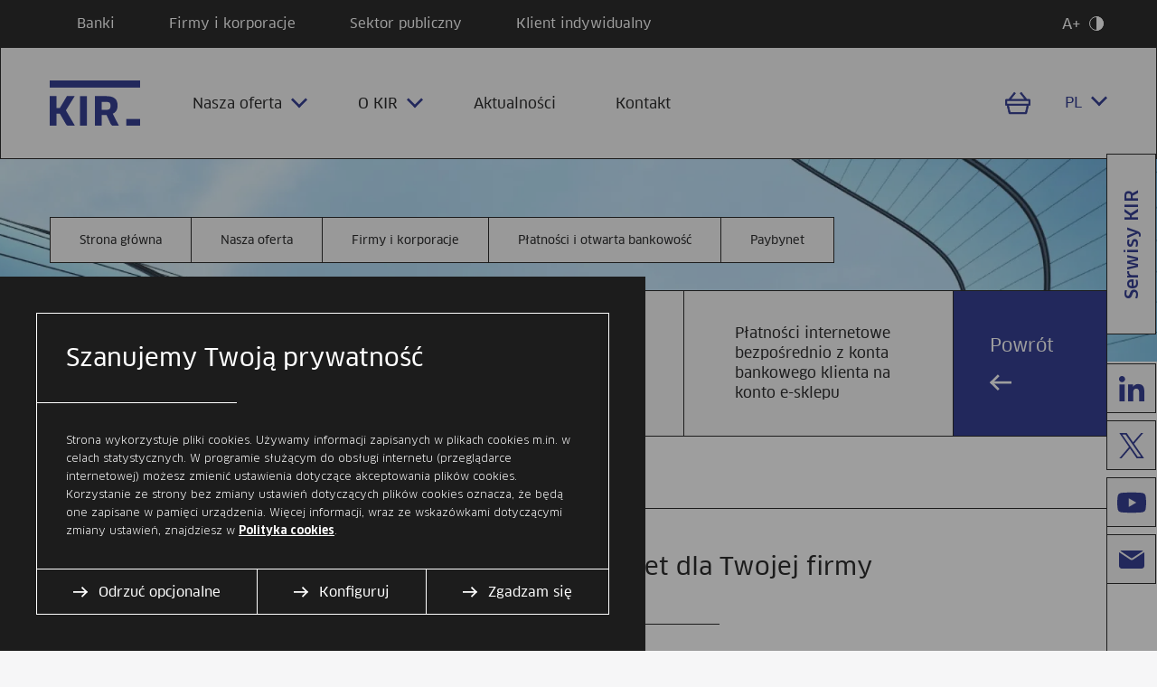

--- FILE ---
content_type: text/html; charset=UTF-8
request_url: https://www.kir.pl/nasza-oferta/firmy-i-korporacje/platnosci-i-otwarta-bankowosc/paybynet
body_size: 166072
content:
<!DOCTYPE html>
<html lang="pl">
<head>
    <meta charset="utf-8">
    <meta name="viewport" content="width=device-width, initial-scale=1">
    <title>Nasza oferta \ Firmy i korporacje \ Płatności i otwarta bankowość \ Paybynet \ KIR</title>
    <meta name="keywords" content="">
	<meta name="description" content="">
	<meta name="robots" content="index, follow">
	<meta name="og:title" content="Paybynet">
	<meta name="og:site_name" content="KIR">
	<meta name="og:url" content="https://www.kir.pl/nasza-oferta/firmy-i-korporacje/platnosci-i-otwarta-bankowosc/paybynet">
	<meta name="og:locale" content="pl_PL">
	<link rel="canonical" href="https://www.kir.pl/nasza-oferta/firmy-i-korporacje/platnosci-i-otwarta-bankowosc/paybynet" />
    <meta name="i18n.locale" content="pl">
    <meta name="i18n.domain" content="kir">
    <meta name="csrf-token" content="u87OznXjQ40jFRbqCSTpnP0mbSOuPm5FF9sLlnK0">
    <meta name="generator" content="www.ideo.pl, edito - www.edito.pl">
    <link rel="stylesheet" href="/themes/kir/css/icons.css">
    <link rel="stylesheet" href="/themes/kir/css/app.css">
    <link rel="icon" href="/themes/kir/images/favicon.ico">

    <script>
        window.i18n = []
    </script>
    <script src="https://www.google.com/recaptcha/api.js?hl=&render=6Lde7cwqAAAAAAWvaPG5G1RJodLlka-pDXRqp1Cf"></script>
</head>

<body class="body layout-default ">
    <ul class="skiplinks">
    <li class="skiplinks__item">
        <a href="#main-menu" tabindex="1">Przejdź do menu głównego</a>
    </li>
    <li class="skiplinks__item">
        <a href="#main-content" tabindex="2">Przejdź do treści</a>
    </li>
        </ul>
    <header>
    <div class="header">
        <div class="header__black">
            <div class="container">
                <div class="header__black-wrapper">
                    <nav class="top-menu acc__container">
    <button class="btn white-bg btn-primary top-menu__toggler acc__toggler">
        <span class="btn-text">Wybierz sektor</span>
        <span class="acc__icon btn-icon icon--chevron"></span>
    </button>
    <ul   class="top-menu__list acc__expand">
            <li
             class="">
            
                <a  href="/nasza-oferta/banki"  class=" level-one "  >
                                            <span class="name">
                                                        Banki
                        </span>
                    
                                    </a>

                    </li>
            <li
             class="">
            
                <a  href="/nasza-oferta/firmy-i-korporacje"  class=" level-one "  >
                                            <span class="name">
                                                        Firmy i korporacje
                        </span>
                    
                                    </a>

                    </li>
            <li
             class="">
            
                <a  href="/nasza-oferta/sektor-publiczny"  class=" level-one "  >
                                            <span class="name">
                                                        Sektor publiczny
                        </span>
                    
                                    </a>

                    </li>
            <li
             class="">
            
                <a  href="/nasza-oferta/klient-indywidualny"  class=" level-one "  >
                                            <span class="name">
                                                        Klient indywidualny
                        </span>
                    
                                    </a>

                    </li>
    </ul>
</nav>
                    <div class="header__tools">
                        <div class="fontsize">
    <button class="fontsize__btn">A+</button>
</div>                        <div class="contrast">
    <button class="contrast__btn">
        <span class="contrast__icon icon--contrast"></span>
    </button>
</div>
                    </div>
                    <div class="header__lang header__lang--black">
                        <div class="lang acc__container">
        <button class="lang__current acc__toggler" aria-label="Zmień wersję językową">
            PL
            <span class="icon icon--chevron acc__icon"></span>
        </button>

        <ul class="lang__menu acc__expand">
                                                                            <li>
                        <a href="https://www.kir.pl/en" aria-label="angielski" lang="en">
                            EN
                        </a>
                    </li>
                                    </ul>
    </div>
                    </div>
                </div>
            </div>
        </div>
                <div class="header__main">
            <div class="container header__main-wrapper">
                <a href="/"  class="header__logo">
                    <img class="header__logo-img" src="/themes/kir/images/logo.svg" alt="Logo" loading="lazy">
                    <img class="header__logo-img contrast" src="/themes/kir/images/logo-contrast.svg" alt="Logo" loading="lazy">
                </a>
                <div class="header__main-nav">
                    <nav class="main-menu">
                        <div class="header__aside">
                            <div class="header__cart">
                                <a href="https://www.elektronicznypodpis.pl/ " title="Przejdź do strony: www.elektronicznypodpis.pl " class="icon icon--cart" target="_blank"></a>
                            </div>
                                                        <div class="lang acc__container">
        <button class="lang__current acc__toggler" aria-label="Zmień wersję językową">
            PL
            <span class="icon icon--chevron acc__icon"></span>
        </button>

        <ul class="lang__menu acc__expand">
                                                                            <li>
                        <a href="https://www.kir.pl/en" aria-label="angielski" lang="en">
                            EN
                        </a>
                    </li>
                                    </ul>
    </div>
                        </div>
                        <button type="button" class="main-menu__hamburger">
                            <span></span>
                            <span></span>
                            <span></span>
                            <span></span>
                        </button>
                        <div class="main-menu__wrapper" id="main-menu">
                            <div class="main-menu__top">
                                <ul   class="main-menu__list">
    
    

            <li 
            data-level="1"
             class="special-item has-dropdown"        >
                                        <button
                    data-level="1"
                    class="next-btn  level-one  has-child"
                >
            
                    
                    
                                            <span class="name">
                            
                                
                                                                Nasza oferta
                                                    </span>
                    
                                            <span class="icon-desktop icon--chevron"></span>
                        <span class="icon-mobile icon--arrow"></span>
                    
                                                </button>
                        
                                                <div class="second-level menu-item">
                        <div class="second-level__wrapper">
                                    <button class="main-menu__close">
        <span class="icon--close"></span>
    </button>

<ul   class="second-level__list">
            <li class="parent-menu">
            <button data-level="1" class="previous-btn">
                <span class="icon--arrow parent-menu__icon"></span>
                <span class="parent-menu__title">Nasza oferta</span>
                <span class="parent-menu__text">Powrót</span>
            </button>
        </li>
    
            <li class="menu-title">
            <span>Wybierz swój sektor</span>
        </li>
    

            <li 
            data-level="2"
             class="has-dropdown"        >
                                        <button
                    data-level="2"
                    class="next-btn   has-child"
                >
            
                                            <span class="menu-box">
                                                                                                <svg xmlns="http://www.w3.org/2000/svg" width="64.578" height="64.569" viewBox="0 0 64.578 64.569">
  <g id="bank_2_" data-name="bank (2)" transform="translate(-0.706 -0.672)">
    <path id="Path_871" data-name="Path 871" d="M60.863,24.738V23.706h1.115a3.014,3.014,0,0,0,1.569-5.589L37.361,2.221a8.544,8.544,0,0,0-8.73,0L2.445,18.116a3.014,3.014,0,0,0,1.569,5.59H5.129v1.032a3.1,3.1,0,0,0,2.064,2.906V48.667a3.1,3.1,0,0,0-2.064,2.906V52.8A3.1,3.1,0,0,0,3.064,55.7v1.032H2.032A1.032,1.032,0,0,0,1,57.766v6.193a1.032,1.032,0,0,0,1.032,1.032H63.96a1.032,1.032,0,0,0,1.032-1.032V57.766a1.032,1.032,0,0,0-1.032-1.032H62.928V55.7A3.1,3.1,0,0,0,60.863,52.8V51.573A3.1,3.1,0,0,0,58.8,48.667V27.645a3.1,3.1,0,0,0,2.064-2.906ZM58.8,52.605H48.478V51.573a1.032,1.032,0,0,1,1.032-1.032h8.257A1.032,1.032,0,0,1,58.8,51.573ZM15.45,27.834V48.477H9.257V27.834Zm2.064,20.832V27.645a3.1,3.1,0,0,0,2.064-2.906V23.706h6.193v1.032a3.1,3.1,0,0,0,2.064,2.906V48.667a3.1,3.1,0,0,0-2.064,2.906v1.032H19.578V51.573A3.1,3.1,0,0,0,17.514,48.667Zm18.578-.19H29.9V27.834h6.193ZM29.9,27.834Zm7.225-2.064H28.867a1.032,1.032,0,0,1-1.032-1.032V23.706H38.157v1.032A1.032,1.032,0,0,1,37.124,25.77Zm-9.289,25.8a1.032,1.032,0,0,1,1.032-1.032h8.257a1.032,1.032,0,0,1,1.032,1.032v1.032H27.835Zm10.321-2.906V27.645a3.1,3.1,0,0,0,2.064-2.906V23.706h6.193v1.032a3.1,3.1,0,0,0,2.064,2.906V48.667a3.1,3.1,0,0,0-2.064,2.906v1.032H40.221V51.573A3.1,3.1,0,0,0,38.157,48.667Zm12.385-.19V27.834h6.193V48.477ZM58.8,24.738a1.032,1.032,0,0,1-1.032,1.032H49.51a1.032,1.032,0,0,1-1.032-1.032V23.706H58.8ZM3.064,20.692a.955.955,0,0,1,.456-.811L29.7,3.985a6.341,6.341,0,0,1,6.585,0l26.183,15.9a.949.949,0,0,1-.493,1.755H4.014a.951.951,0,0,1-.95-.95Zm14.45,3.014v1.032a1.032,1.032,0,0,1-1.032,1.032H8.225a1.032,1.032,0,0,1-1.032-1.032V23.706ZM8.225,50.541h8.257a1.032,1.032,0,0,1,1.032,1.032v1.032H7.193V51.573A1.032,1.032,0,0,1,8.225,50.541Zm54.7,12.385H3.064V58.8H62.928Zm-57.8-6.193V55.7A1.032,1.032,0,0,1,6.161,54.67h53.67A1.032,1.032,0,0,1,60.863,55.7v1.032Z" transform="translate(0 0)" fill="#28328c" stroke="#f6f6f7" stroke-width="0.5"/>
  </g>
</svg>
                                                                                        <span class="menu-box__title">Banki</span>
                        </span>
                    
                    
                                            <span class="name">
                            
                                
                                                                Więcej
                                <span class="name-icon icon--arrow"></span>
                                                    </span>
                    
                    
                                                </button>
                        
                                                <ul   class="menu-item">
            <li class="parent-menu">
            <button data-level="2" class="previous-btn">
                <span class="icon--arrow parent-menu__icon"></span>
                <span class="parent-menu__title">Banki</span>
                <span class="parent-menu__text">Powrót</span>
            </button>
        </li>
    
    

            <li 
            data-level="3"
             class="has-dropdown"        >
                                        <p>
            
                    
                    
                                            <span class="name">
                            
                                
                                                                Identyfikacja i e-podpis
                                <span class="name-icon icon--arrow"></span>
                                                    </span>
                    
                    
                                                </p>
                        
                                                <ul   class="menu-item">
    
    

            <li 
            data-level="4"
             class=""        >
                                        <a href="/nasza-oferta/banki/identyfikacja-i-e-podpis/mszafir" class=" "  >
            
                    
                                            <span class="name-title">Mobilny e-podpis</span>
                    
                                            <span class="name">
                            
                                
                                                                mSzafir
                                <span class="name-icon icon--arrow"></span>
                                                    </span>
                    
                    
                                            <span class="icon icon--arrow"></span>
                                                </a>
                        
                    </li>
            <li 
            data-level="4"
             class=""        >
                                        <a href="/nasza-oferta/banki/identyfikacja-i-e-podpis/szafir" class=" "  >
            
                    
                                            <span class="name-title">E-podpis z czytnikiem i kartą</span>
                    
                                            <span class="name">
                            
                                
                                                                Szafir
                                <span class="name-icon icon--arrow"></span>
                                                    </span>
                    
                    
                                            <span class="icon icon--arrow"></span>
                                                </a>
                        
                    </li>
            <li 
            data-level="4"
             class=""        >
                                        <a href="/nasza-oferta/banki/identyfikacja-i-e-podpis/mojeid" class=" "  >
            
                    
                                            <span class="name-title">Identyfikacja elektroniczna</span>
                    
                                            <span class="name">
                            
                                
                                                                mojeID
                                <span class="name-icon icon--arrow"></span>
                                                    </span>
                    
                    
                                            <span class="icon icon--arrow"></span>
                                                </a>
                        
                    </li>
            <li 
            data-level="4"
             class=""        >
                                        <a href="/nasza-oferta/banki/identyfikacja-i-e-podpis/trwaly-nosnik" class=" "  >
            
                    
                                            <span class="name-title">Cyfrowe archiwum dokumentów</span>
                    
                                            <span class="name">
                            
                                
                                                                Trwały nośnik
                                <span class="name-icon icon--arrow"></span>
                                                    </span>
                    
                    
                                            <span class="icon icon--arrow"></span>
                                                </a>
                        
                    </li>
    
    </ul>
                                    </li>
            <li 
            data-level="3"
             class="has-dropdown"        >
                                        <p>
            
                    
                    
                                            <span class="name">
                            
                                
                                                                Rozliczenia
                                <span class="name-icon icon--arrow"></span>
                                                    </span>
                    
                    
                                                </p>
                        
                                                <ul   class="menu-item">
    
    

            <li 
            data-level="4"
             class=""        >
                                        <a href="/nasza-oferta/banki/rozliczenia/elixir" class=" "  >
            
                    
                                            <span class="name-title">Rozliczenia międzybankowe</span>
                    
                                            <span class="name">
                            
                                
                                                                Elixir
                                <span class="name-icon icon--arrow"></span>
                                                    </span>
                    
                    
                                            <span class="icon icon--arrow"></span>
                                                </a>
                        
                    </li>
            <li 
            data-level="4"
             class=""        >
                                        <a href="/nasza-oferta/banki/rozliczenia/euro-elixir" class=" "  >
            
                    
                                            <span class="name-title">Płatności SEPA</span>
                    
                                            <span class="name">
                            
                                
                                                                Euro Elixir
                                <span class="name-icon icon--arrow"></span>
                                                    </span>
                    
                    
                                            <span class="icon icon--arrow"></span>
                                                </a>
                        
                    </li>
            <li 
            data-level="4"
             class=""        >
                                        <a href="/nasza-oferta/banki/rozliczenia/express-elixir" class=" "  >
            
                    
                                            <span class="name-title">Płatności natychmiastowe</span>
                    
                                            <span class="name">
                            
                                
                                                                Express Elixir
                                <span class="name-icon icon--arrow"></span>
                                                    </span>
                    
                    
                                            <span class="icon icon--arrow"></span>
                                                </a>
                        
                    </li>
            <li 
            data-level="4"
             class=""        >
                                        <a href="/nasza-oferta/banki/rozliczenia/uslugi-swift" class=" "  >
            
                    
                                            <span class="name-title">Dostęp do sieci SWIFTNet</span>
                    
                                            <span class="name">
                            
                                
                                                                Usługi Swift
                                <span class="name-icon icon--arrow"></span>
                                                    </span>
                    
                    
                                            <span class="icon icon--arrow"></span>
                                                </a>
                        
                    </li>
            <li 
            data-level="4"
             class="has-dropdown"        >
                                        <button
                    data-level="4"
                    class="next-btn   has-child"
                >
            
                    
                                            <span class="name-title">Systemy rozliczeniowe</span>
                    
                                            <span class="name">
                            
                                
                                                                Dane i narzędzia
                                <span class="name-icon icon--arrow"></span>
                                                    </span>
                    
                    
                                            <span class="icon icon--arrow"></span>
                                                </button>
                        
                                                <ul   class="menu-item">
            <li class="parent-menu">
            <button data-level="4" class="previous-btn">
                <span class="icon--arrow parent-menu__icon"></span>
                <span class="parent-menu__title">Dane i narzędzia</span>
                <span class="parent-menu__text">Powrót</span>
            </button>
        </li>
    
    

            <li 
            data-level="5"
             class=""        >
                                        <a href="/nasza-oferta/banki/rozliczenia/dane-i-narzedzia/numery-iban-i-nrb" class=" "  >
            
                    
                                            <span class="name-title">Sprawdź poprawność</span>
                    
                                            <span class="name">
                            
                                
                                                                Numery IBAN i NRB
                                <span class="name-icon icon--arrow"></span>
                                                    </span>
                    
                    
                                            <span class="icon icon--arrow"></span>
                                                </a>
                        
                    </li>
            <li 
            data-level="5"
             class=""        >
                                        <a href="/nasza-oferta/banki/rozliczenia/dane-i-narzedzia/statystyki-systemow" class=" "  >
            
                    
                                            <span class="name-title">Zobacz wykresy</span>
                    
                                            <span class="name">
                            
                                
                                                                Statystyki systemów
                                <span class="name-icon icon--arrow"></span>
                                                    </span>
                    
                    
                                            <span class="icon icon--arrow"></span>
                                                </a>
                        
                    </li>
            <li 
            data-level="5"
             class=""        >
                                        <a href="/nasza-oferta/banki/rozliczenia/dane-i-narzedzia/wyszukiwarka" class=" "  >
            
                    
                                            <span class="name-title">Znajdź uczestników</span>
                    
                                            <span class="name">
                            
                                
                                                                Wyszukiwarka
                                <span class="name-icon icon--arrow"></span>
                                                    </span>
                    
                    
                                            <span class="icon icon--arrow"></span>
                                                </a>
                        
                    </li>
    
    </ul>
                                    </li>
    
    </ul>
                                    </li>
            <li 
            data-level="3"
             class="has-dropdown"        >
                                        <p>
            
                    
                    
                                            <span class="name">
                            
                                
                                                                Centrum wymiany informacji
                                <span class="name-icon icon--arrow"></span>
                                                    </span>
                    
                    
                                                </p>
                        
                                                <ul   class="menu-item">
    
    

            <li 
            data-level="4"
             class=""        >
                                        <a href="/nasza-oferta/banki/centrum-wymiany-informacji/ognivo" class=" "  >
            
                    
                                            <span class="name-title">Komunikacja online</span>
                    
                                            <span class="name">
                            
                                
                                                                Ognivo
                                <span class="name-icon icon--arrow"></span>
                                                    </span>
                    
                    
                                            <span class="icon icon--arrow"></span>
                                                </a>
                        
                    </li>
            <li 
            data-level="4"
             class=""        >
                                        <a href="/nasza-oferta/banki/centrum-wymiany-informacji/centralna-informacja" class=" "  >
            
                    
                                            <span class="name-title">Obsługa zapytań o rachunki</span>
                    
                                            <span class="name">
                            
                                
                                                                Centralna informacja
                                <span class="name-icon icon--arrow"></span>
                                                    </span>
                    
                    
                                            <span class="icon icon--arrow"></span>
                                                </a>
                        
                    </li>
            <li 
            data-level="4"
             class=""        >
                                        <a href="/nasza-oferta/banki/centrum-wymiany-informacji/scu-aml" class=" "  >
            
                    
                                            <span class="name-title">Sektorowa wymiana danych</span>
                    
                                            <span class="name">
                            
                                
                                                                SCU AML
                                <span class="name-icon icon--arrow"></span>
                                                    </span>
                    
                    
                                            <span class="icon icon--arrow"></span>
                                                </a>
                        
                    </li>
    
    </ul>
                                    </li>
            <li 
            data-level="3"
             class="has-dropdown"        >
                                        <p>
            
                    
                    
                                            <span class="name">
                            
                                
                                                                Płatności i otwarta bankowość
                                <span class="name-icon icon--arrow"></span>
                                                    </span>
                    
                    
                                                </p>
                        
                                                <ul   class="menu-item">
    
    

            <li 
            data-level="4"
             class=""        >
                                        <a href="/nasza-oferta/banki/platnosci-i-otwarta-bankowosc/paybynet" class=" "  >
            
                    
                                            <span class="name-title">Bezpośrednie płatności internetowe</span>
                    
                                            <span class="name">
                            
                                
                                                                Paybynet
                                <span class="name-icon icon--arrow"></span>
                                                    </span>
                    
                    
                                            <span class="icon icon--arrow"></span>
                                                </a>
                        
                    </li>
            <li 
            data-level="4"
             class=""        >
                                        <a href="/nasza-oferta/banki/platnosci-i-otwarta-bankowosc/kirpay" class=" "  >
            
                    
                                            <span class="name-title">Obsługa zleceń płatniczych</span>
                    
                                            <span class="name">
                            
                                
                                                                KIRPay
                                <span class="name-icon icon--arrow"></span>
                                                    </span>
                    
                    
                                            <span class="icon icon--arrow"></span>
                                                </a>
                        
                    </li>
            <li 
            data-level="4"
             class=""        >
                                        <a href="/nasza-oferta/banki/platnosci-i-otwarta-bankowosc/qlips" class=" "  >
            
                    
                                            <span class="name-title">Prezentacja rachunków i faktur</span>
                    
                                            <span class="name">
                            
                                
                                                                Qlips
                                <span class="name-icon icon--arrow"></span>
                                                    </span>
                    
                    
                                            <span class="icon icon--arrow"></span>
                                                </a>
                        
                    </li>
            <li 
            data-level="4"
             class=""        >
                                        <a href="/nasza-oferta/banki/platnosci-i-otwarta-bankowosc/hub-psd2" class=" "  >
            
                    
                                            <span class="name-title">Interfejs otwartej bankowości</span>
                    
                                            <span class="name">
                            
                                
                                                                HUB PSD2
                                <span class="name-icon icon--arrow"></span>
                                                    </span>
                    
                    
                                            <span class="icon icon--arrow"></span>
                                                </a>
                        
                    </li>
            <li 
            data-level="4"
             class=""        >
                                        <a href="/nasza-oferta/banki/platnosci-i-otwarta-bankowosc/r-hub" class=" "  >
            
                    
                                            <span class="name-title">Dostęp do usług PSD2</span>
                    
                                            <span class="name">
                            
                                
                                                                R_HUB
                                <span class="name-icon icon--arrow"></span>
                                                    </span>
                    
                    
                                            <span class="icon icon--arrow"></span>
                                                </a>
                        
                    </li>
    
    </ul>
                                    </li>
            <li 
            data-level="3"
             class="hide"        >
                                        <p>
            
                    
                    
                                            <span class="name">
                            
                                
                                                                R&D
                                <span class="name-icon icon--arrow"></span>
                                                    </span>
                    
                    
                                                </p>
                        
                    </li>
    
    </ul>
                                    </li>
            <li 
            data-level="2"
             class="has-dropdown"        >
                                        <button
                    data-level="2"
                    class="next-btn   has-child"
                >
            
                                            <span class="menu-box">
                                                                                                <?xml version="1.0" encoding="UTF-8"?><svg id="Warstwa_2" xmlns="http://www.w3.org/2000/svg" width="47.01" height="58.6" viewBox="0 0 47.01 58.6"><g id="Warstwa_1-2"><g><rect x="6.23" y="34.09" width="5.42" height="1.6" fill="#28328c"/><rect x="6.23" y="28.45" width="5.42" height="1.6" fill="#28328c"/><rect x="6.23" y="22.81" width="5.42" height="1.6" fill="#28328c"/><rect x="6.23" y="17.17" width="5.42" height="1.6" fill="#28328c"/><rect x="15.77" y="34.09" width="5.34" height="1.6" fill="#28328c"/><rect x="15.77" y="28.45" width="5.34" height="1.6" fill="#28328c"/><rect x="15.77" y="22.81" width="5.34" height="1.6" fill="#28328c"/><rect x="15.77" y="17.17" width="5.34" height="1.6" fill="#28328c"/><rect x="33.87" y="45.6" width="4.73" height="1.6" fill="#28328c"/><rect x="33.87" y="39.96" width="4.73" height="1.6" fill="#28328c"/><rect x="33.87" y="34.32" width="4.73" height="1.6" fill="#28328c"/><path d="m45.98,24.32l-18.91-5.57v-6.94h0v-3.9c0-.64-.43-1.21-1.06-1.37L1.37.04C1.27.01,1.18,0,1.08,0,.49,0,0,.48,0,1.08v57.52h47.01V25.7c0-.64-.42-1.2-1.03-1.38Zm-18.91-3.9l18.35,5.4v2.97l-18.35-4.6v-3.77ZM1.6,1.75l23.86,6.3v3.38L1.6,5.63V1.75Zm0,6.73v-1.21l23.87,5.8v10.71h0s0,28.78,0,28.78h-7.07v-12.23h-9.47v12.23H1.6V8.49Zm15.2,33.45v10.63h-6.26v-10.63s6.26,0,6.26,0Zm28.61,15.06H1.6v-2.83h43.81v2.83Zm0-4.43h-18.35v-26.73l18.35,4.6v22.13Z" fill="#28328c"/></g></g></svg>                                                                                        <span class="menu-box__title">Firmy i korporacje</span>
                        </span>
                    
                    
                                            <span class="name">
                            
                                
                                                                Więcej
                                <span class="name-icon icon--arrow"></span>
                                                    </span>
                    
                    
                                                </button>
                        
                                                <ul   class="menu-item">
            <li class="parent-menu">
            <button data-level="2" class="previous-btn">
                <span class="icon--arrow parent-menu__icon"></span>
                <span class="parent-menu__title">Firmy i korporacje</span>
                <span class="parent-menu__text">Powrót</span>
            </button>
        </li>
    
    

            <li 
            data-level="3"
             class="has-dropdown"        >
                                        <p>
            
                    
                    
                                            <span class="name">
                            
                                
                                                                Identyfikacja i e-podpis
                                <span class="name-icon icon--arrow"></span>
                                                    </span>
                    
                    
                                                </p>
                        
                                                <ul   class="menu-item">
    
    

            <li 
            data-level="4"
             class=""        >
                                        <a href="/nasza-oferta/firmy-i-korporacje/identyfikacja-i-e-podpis/mszafir" class=" "  >
            
                    
                                            <span class="name-title">E-podpis z aplikacją mobilną</span>
                    
                                            <span class="name">
                            
                                
                                                                mSzafir
                                <span class="name-icon icon--arrow"></span>
                                                    </span>
                    
                    
                                            <span class="icon icon--arrow"></span>
                                                </a>
                        
                    </li>
            <li 
            data-level="4"
             class=""        >
                                        <a href="/nasza-oferta/firmy-i-korporacje/identyfikacja-i-e-podpis/szafir" class=" "  >
            
                    
                                            <span class="name-title">E-podpis z czytnikiem i kartą</span>
                    
                                            <span class="name">
                            
                                
                                                                Szafir
                                <span class="name-icon icon--arrow"></span>
                                                    </span>
                    
                    
                                            <span class="icon icon--arrow"></span>
                                                </a>
                        
                    </li>
            <li 
            data-level="4"
             class=""        >
                                        <a href="/nasza-oferta/firmy-i-korporacje/identyfikacja-i-e-podpis/pieczec-elektroniczna" class=" "  >
            
                    
                                            <span class="name-title">Cyfrowa pieczątka dla firmy</span>
                    
                                            <span class="name">
                            
                                
                                                                Pieczęć elektroniczna
                                <span class="name-icon icon--arrow"></span>
                                                    </span>
                    
                    
                                            <span class="icon icon--arrow"></span>
                                                </a>
                        
                    </li>
            <li 
            data-level="4"
             class=""        >
                                        <a href="/nasza-oferta/firmy-i-korporacje/identyfikacja-i-e-podpis/mojeid" class=" "  >
            
                    
                                            <span class="name-title">Potwierdzanie tożsamości klienta</span>
                    
                                            <span class="name">
                            
                                
                                                                mojeID
                                <span class="name-icon icon--arrow"></span>
                                                    </span>
                    
                    
                                            <span class="icon icon--arrow"></span>
                                                </a>
                        
                    </li>
            <li 
            data-level="4"
             class=""        >
                                        <a href="/nasza-oferta/firmy-i-korporacje/identyfikacja-i-e-podpis/trwaly-nosnik" class=" "  >
            
                    
                                            <span class="name-title">Udostępnianie e-dokumentów</span>
                    
                                            <span class="name">
                            
                                
                                                                Trwały Nośnik
                                <span class="name-icon icon--arrow"></span>
                                                    </span>
                    
                    
                                            <span class="icon icon--arrow"></span>
                                                </a>
                        
                    </li>
    
    </ul>
                                    </li>
            <li 
            data-level="3"
             class="has-dropdown"        >
                                        <p>
            
                    
                    
                                            <span class="name">
                            
                                
                                                                Rozliczenia
                                <span class="name-icon icon--arrow"></span>
                                                    </span>
                    
                    
                                                </p>
                        
                                                <ul   class="menu-item">
    
    

            <li 
            data-level="4"
             class=""        >
                                        <a href="/nasza-oferta/firmy-i-korporacje/rozliczenia/euro-elixir" class=" "  >
            
                    
                                            <span class="name-title">Transakcje w euro</span>
                    
                                            <span class="name">
                            
                                
                                                                Euro Elixir
                                <span class="name-icon icon--arrow"></span>
                                                    </span>
                    
                    
                                            <span class="icon icon--arrow"></span>
                                                </a>
                        
                    </li>
            <li 
            data-level="4"
             class=""        >
                                        <a href="/nasza-oferta/firmy-i-korporacje/rozliczenia/express-elixir" class=" "  >
            
                    
                                            <span class="name-title">Płatności natychmiastowe</span>
                    
                                            <span class="name">
                            
                                
                                                                Express Elixir
                                <span class="name-icon icon--arrow"></span>
                                                    </span>
                    
                    
                                            <span class="icon icon--arrow"></span>
                                                </a>
                        
                    </li>
            <li 
            data-level="4"
             class=""        >
                                        <a href="/nasza-oferta/firmy-i-korporacje/rozliczenia/uslugi-swift" class=" "  >
            
                    
                                            <span class="name-title">Dostęp do platformy SWIFTNet</span>
                    
                                            <span class="name">
                            
                                
                                                                Usługi SWIFT
                                <span class="name-icon icon--arrow"></span>
                                                    </span>
                    
                    
                                            <span class="icon icon--arrow"></span>
                                                </a>
                        
                    </li>
    
    </ul>
                                    </li>
            <li 
            data-level="3"
             class="has-dropdown"        >
                                        <p>
            
                    
                    
                                            <span class="name">
                            
                                
                                                                Centrum wymiany informacji
                                <span class="name-icon icon--arrow"></span>
                                                    </span>
                    
                    
                                                </p>
                        
                                                <ul   class="menu-item">
    
    

            <li 
            data-level="4"
             class=""        >
                                        <a href="/nasza-oferta/firmy-i-korporacje/centrum-wymiany-informacji/sds" class=" "  >
            
                    
                                            <span class="name-title">Cyfryzacja procesów leasingu</span>
                    
                                            <span class="name">
                            
                                
                                                                SDS
                                <span class="name-icon icon--arrow"></span>
                                                    </span>
                    
                    
                                            <span class="icon icon--arrow"></span>
                                                </a>
                        
                    </li>
    
    </ul>
                                    </li>
            <li 
            data-level="3"
             class="has-dropdown"        >
                                        <p>
            
                    
                    
                                            <span class="name">
                            
                                
                                                                Płatności i otwarta bankowość
                                <span class="name-icon icon--arrow"></span>
                                                    </span>
                    
                    
                                                </p>
                        
                                                <ul   class="menu-item">
    
    

            <li 
            data-level="4"
             class="active"        >
                                        <a href="/nasza-oferta/firmy-i-korporacje/platnosci-i-otwarta-bankowosc/paybynet" class=" "  >
            
                    
                                            <span class="name-title">Szybkie płatności dla e-sklepu</span>
                    
                                            <span class="name">
                            
                                
                                                                Paybynet
                                <span class="name-icon icon--arrow"></span>
                                                    </span>
                    
                    
                                            <span class="icon icon--arrow"></span>
                                                </a>
                        
                    </li>
            <li 
            data-level="4"
             class=""        >
                                        <a href="/nasza-oferta/firmy-i-korporacje/platnosci-i-otwarta-bankowosc/kirpay" class=" "  >
            
                    
                                            <span class="name-title">Obsługa zleceń płatniczych</span>
                    
                                            <span class="name">
                            
                                
                                                                KIRPay
                                <span class="name-icon icon--arrow"></span>
                                                    </span>
                    
                    
                                            <span class="icon icon--arrow"></span>
                                                </a>
                        
                    </li>
            <li 
            data-level="4"
             class=""        >
                                        <a href="/nasza-oferta/firmy-i-korporacje/platnosci-i-otwarta-bankowosc/qlips" class=" "  >
            
                    
                                            <span class="name-title">Automatyczne płatności masowe</span>
                    
                                            <span class="name">
                            
                                
                                                                Qlips
                                <span class="name-icon icon--arrow"></span>
                                                    </span>
                    
                    
                                            <span class="icon icon--arrow"></span>
                                                </a>
                        
                    </li>
            <li 
            data-level="4"
             class=""        >
                                        <a href="/nasza-oferta/firmy-i-korporacje/platnosci-i-otwarta-bankowosc/hub-psd" class=" "  >
            
                    
                                            <span class="name-title">Interfejs otwartej bankowości</span>
                    
                                            <span class="name">
                            
                                
                                                                HUB PSD
                                <span class="name-icon icon--arrow"></span>
                                                    </span>
                    
                    
                                            <span class="icon icon--arrow"></span>
                                                </a>
                        
                    </li>
            <li 
            data-level="4"
             class=""        >
                                        <a href="/nasza-oferta/firmy-i-korporacje/platnosci-i-otwarta-bankowosc/r-hub" class=" "  >
            
                    
                                            <span class="name-title">Dostęp do usług PSD2</span>
                    
                                            <span class="name">
                            
                                
                                                                R-HUB
                                <span class="name-icon icon--arrow"></span>
                                                    </span>
                    
                    
                                            <span class="icon icon--arrow"></span>
                                                </a>
                        
                    </li>
    
    </ul>
                                    </li>
            <li 
            data-level="3"
             class="has-dropdown"        >
                                        <p>
            
                    
                    
                                            <span class="name">
                            
                                
                                                                R&D
                                <span class="name-icon icon--arrow"></span>
                                                    </span>
                    
                    
                                                </p>
                        
                                                <ul   class="menu-item">
    
    

            <li 
            data-level="4"
             class=""        >
                                        <a href="/nasza-oferta/firmy-i-korporacje/r-d/krajowa-siec-blockchain" class=" "  >
            
                    
                                            <span class="name-title">Infrastruktura w modelu PaaS</span>
                    
                                            <span class="name">
                            
                                
                                                                Krajowa Sieć Blockchain
                                <span class="name-icon icon--arrow"></span>
                                                    </span>
                    
                    
                                            <span class="icon icon--arrow"></span>
                                                </a>
                        
                    </li>
            <li 
            data-level="4"
             class=""        >
                                        <a href="/nasza-oferta/firmy-i-korporacje/r-d/sandbox-blockchain" class=" "  >
            
                    
                                            <span class="name-title">Piaskownica technologiczna dla firm</span>
                    
                                            <span class="name">
                            
                                
                                                                Sandbox Blockchain
                                <span class="name-icon icon--arrow"></span>
                                                    </span>
                    
                    
                                            <span class="icon icon--arrow"></span>
                                                </a>
                        
                    </li>
            <li 
            data-level="4"
             class=""        >
                                        <a href="/nasza-oferta/firmy-i-korporacje/r-d/tokenizacja" class=" "  >
            
                    
                                            <span class="name-title">Uniwersalne narzędzia do tokenizacji zasobów</span>
                    
                                            <span class="name">
                            
                                
                                                                Tokenizacja
                                <span class="name-icon icon--arrow"></span>
                                                    </span>
                    
                    
                                            <span class="icon icon--arrow"></span>
                                                </a>
                        
                    </li>
    
    </ul>
                                    </li>
    
    </ul>
                                    </li>
            <li 
            data-level="2"
             class="has-dropdown"        >
                                        <button
                    data-level="2"
                    class="next-btn   has-child"
                >
            
                                            <span class="menu-box">
                                                                                                <?xml version="1.0" encoding="UTF-8"?><svg id="Warstwa_2" xmlns="http://www.w3.org/2000/svg" width="39.38" height="60.04" viewBox="0 0 39.38 60.04"><g id="Warstwa_1-2"><g><path d="m12.56,34.95h1.6c0-3.11,2.52-5.62,5.63-5.63h0c3.11,0,5.62,2.52,5.62,5.63h1.6c0-2.83-1.66-5.39-4.23-6.57,2.41-1.66,3.01-4.95,1.35-7.35-1.66-2.41-4.95-3.01-7.35-1.35-2.4,1.66-3.01,4.95-1.35,7.35.37.53.82.99,1.35,1.35-2.57,1.17-4.22,3.74-4.23,6.57Zm3.54-10.91c0-2.04,1.65-3.69,3.69-3.69s3.69,1.65,3.69,3.69-1.65,3.69-3.69,3.69c-2.04,0-3.69-1.65-3.69-3.69Z" fill="#28328c"/><path d="m36.66,6h-11.06V0h-11.82v6H2.73c-1.5,0-2.73,1.21-2.73,2.72v48.6c0,1.5,1.23,2.72,2.73,2.72h33.93c1.5,0,2.72-1.22,2.72-2.72V8.72c0-1.5-1.22-2.72-2.72-2.72ZM15.38,1.6h8.62v10.4h-8.62V1.6Zm22.4,55.72c0,.62-.5,1.12-1.12,1.12H2.73c-.62,0-1.13-.5-1.13-1.12V8.72c0-.62.51-1.12,1.13-1.12h11.05v4.4h-3.95v1.6h19.72v-1.6h-3.95v-4.4h11.06c.62,0,1.12.5,1.12,1.12v48.6Z" fill="#28328c"/><rect x="6.88" y="39.34" width="25.63" height="1.6" fill="#28328c"/><rect x="6.88" y="44.97" width="17.4" height="1.6" fill="#28328c"/><rect x="6.88" y="50.6" width="17.4" height="1.6" fill="#28328c"/></g></g></svg>                                                                                        <span class="menu-box__title">Sektor publiczny</span>
                        </span>
                    
                    
                                            <span class="name">
                            
                                
                                                                Więcej
                                <span class="name-icon icon--arrow"></span>
                                                    </span>
                    
                    
                                                </button>
                        
                                                <ul   class="menu-item">
            <li class="parent-menu">
            <button data-level="2" class="previous-btn">
                <span class="icon--arrow parent-menu__icon"></span>
                <span class="parent-menu__title">Sektor publiczny</span>
                <span class="parent-menu__text">Powrót</span>
            </button>
        </li>
    
    

            <li 
            data-level="3"
             class="has-dropdown"        >
                                        <p>
            
                    
                    
                                            <span class="name">
                            
                                
                                                                Identyfikacja i e-podpis
                                <span class="name-icon icon--arrow"></span>
                                                    </span>
                    
                    
                                                </p>
                        
                                                <ul   class="menu-item">
    
    

            <li 
            data-level="4"
             class=""        >
                                        <a href="/nasza-oferta/sektor-publiczny/identyfikacja-i-e-podpis/pieczec-elektroniczna" class=" "  >
            
                    
                                            <span class="name-title">Włącz cyfrowy urząd</span>
                    
                                            <span class="name">
                            
                                
                                                                Pieczęć elektroniczna
                                <span class="name-icon icon--arrow"></span>
                                                    </span>
                    
                    
                                            <span class="icon icon--arrow"></span>
                                                </a>
                        
                    </li>
            <li 
            data-level="4"
             class=""        >
                                        <a href="/nasza-oferta/sektor-publiczny/identyfikacja-i-e-podpis/szafir" class=" "  >
            
                    
                                            <span class="name-title">E-podpis z czytnikiem i kartą</span>
                    
                                            <span class="name">
                            
                                
                                                                Szafir
                                <span class="name-icon icon--arrow"></span>
                                                    </span>
                    
                    
                                            <span class="icon icon--arrow"></span>
                                                </a>
                        
                    </li>
            <li 
            data-level="4"
             class=""        >
                                        <a href="/nasza-oferta/sektor-publiczny/identyfikacja-i-e-podpis/mojeid" class=" "  >
            
                    
                                            <span class="name-title">Identyfikacja elektroniczna</span>
                    
                                            <span class="name">
                            
                                
                                                                mojeID
                                <span class="name-icon icon--arrow"></span>
                                                    </span>
                    
                    
                                            <span class="icon icon--arrow"></span>
                                                </a>
                        
                    </li>
    
    </ul>
                                    </li>
            <li 
            data-level="3"
             class="has-dropdown"        >
                                        <p>
            
                    
                    
                                            <span class="name">
                            
                                
                                                                Centrum wymiany informacji
                                <span class="name-icon icon--arrow"></span>
                                                    </span>
                    
                    
                                                </p>
                        
                                                <ul   class="menu-item">
    
    

            <li 
            data-level="4"
             class=""        >
                                        <a href="/nasza-oferta/sektor-publiczny/centrum-wymiany-informacji/ognivo" class=" "  >
            
                    
                                            <span class="name-title">Szybka komunikacja online</span>
                    
                                            <span class="name">
                            
                                
                                                                Ognivo
                                <span class="name-icon icon--arrow"></span>
                                                    </span>
                    
                    
                                            <span class="icon icon--arrow"></span>
                                                </a>
                        
                    </li>
    
    </ul>
                                    </li>
            <li 
            data-level="3"
             class="has-dropdown"        >
                                        <p>
            
                    
                    
                                            <span class="name">
                            
                                
                                                                Płatności i otwarta bankowość
                                <span class="name-icon icon--arrow"></span>
                                                    </span>
                    
                    
                                                </p>
                        
                                                <ul   class="menu-item">
    
    

            <li 
            data-level="4"
             class=""        >
                                        <a href="/nasza-oferta/sektor-publiczny/platnosci-i-otwarta-bankowosc/paybynet" class=" "  >
            
                    
                                            <span class="name-title">Szybkie płatności zintegrowane z ePUAP</span>
                    
                                            <span class="name">
                            
                                
                                                                Paybynet
                                <span class="name-icon icon--arrow"></span>
                                                    </span>
                    
                    
                                            <span class="icon icon--arrow"></span>
                                                </a>
                        
                    </li>
    
    </ul>
                                    </li>
    
    </ul>
                                    </li>
            <li 
            data-level="2"
             class="has-dropdown"        >
                                        <button
                    data-level="2"
                    class="next-btn   has-child"
                >
            
                                            <span class="menu-box">
                                                                                                <?xml version="1.0" encoding="UTF-8"?><svg id="Warstwa_2" xmlns="http://www.w3.org/2000/svg" width="51.33" height="50.45" viewBox="0 0 51.33 50.45"><g id="Warstwa_1-2"><g><polygon points="39.73 42.82 37.33 39.54 36.04 40.48 39.54 45.28 47.58 37.23 46.45 36.1 39.73 42.82" fill="#28328c"/><path d="m.91,37.24L0,48.52s0,.08,0,.12c0,.94.74,1.71,1.68,1.72,2.56.02,11.51.09,18.31.09h0c4.13,0,7.47-.02,8.11-.09l-.18-1.59c-1.32.15-17.1.07-26.22,0l-.1-.11.91-11.27c.02-.19.12-.35.29-.44,2.2-1.19,10.57-5.06,25.69-5.06v-1.6c-15.49,0-24.16,4.03-26.45,5.25-.64.34-1.07.99-1.12,1.72Z" fill="#28328c"/><path d="m24.34,24.61c6.79,0,12.3-5.51,12.31-12.31,0-6.8-5.51-12.31-12.31-12.31s-12.31,5.51-12.31,12.31,5.51,12.31,12.31,12.31Zm0-23.02c5.91,0,10.7,4.8,10.71,10.71,0,5.91-4.79,10.71-10.71,10.71s-10.71-4.79-10.71-10.71S18.43,1.6,24.34,1.6Z" fill="#28328c"/><path d="m41.6,30.62c-5.38,0-9.73,4.36-9.73,9.73s4.36,9.73,9.73,9.73c5.37,0,9.73-4.36,9.73-9.73h0c0-5.38-4.36-9.73-9.73-9.73Zm0,17.87c-4.49,0-8.14-3.64-8.14-8.14s3.64-8.14,8.14-8.14c4.49,0,8.13,3.64,8.14,8.14,0,4.49-3.64,8.14-8.14,8.14Z" fill="#28328c"/></g></g></svg>                                                                                        <span class="menu-box__title">Klient indywidualny</span>
                        </span>
                    
                    
                                            <span class="name">
                            
                                
                                                                Więcej
                                <span class="name-icon icon--arrow"></span>
                                                    </span>
                    
                    
                                                </button>
                        
                                                <ul   class="menu-item">
            <li class="parent-menu">
            <button data-level="2" class="previous-btn">
                <span class="icon--arrow parent-menu__icon"></span>
                <span class="parent-menu__title">Klient indywidualny</span>
                <span class="parent-menu__text">Powrót</span>
            </button>
        </li>
    
    

            <li 
            data-level="3"
             class="has-dropdown"        >
                                        <p>
            
                    
                    
                                            <span class="name">
                            
                                
                                                                Identyfikacja i e-podpis
                                <span class="name-icon icon--arrow"></span>
                                                    </span>
                    
                    
                                                </p>
                        
                                                <ul   class="menu-item">
    
    

            <li 
            data-level="4"
             class=""        >
                                        <a href="/nasza-oferta/klient-indywidualny/identyfikacja-i-e-podpis/mszafir" class=" "  >
            
                    
                                            <span class="name-title">Mobilny e-podpis</span>
                    
                                            <span class="name">
                            
                                
                                                                mSzafir
                                <span class="name-icon icon--arrow"></span>
                                                    </span>
                    
                    
                                            <span class="icon icon--arrow"></span>
                                                </a>
                        
                    </li>
            <li 
            data-level="4"
             class=""        >
                                        <a href="/nasza-oferta/klient-indywidualny/identyfikacja-i-e-podpis/szafir" class=" "  >
            
                    
                                            <span class="name-title">E-podpis z czytnikiem i kartą</span>
                    
                                            <span class="name">
                            
                                
                                                                Szafir
                                <span class="name-icon icon--arrow"></span>
                                                    </span>
                    
                    
                                            <span class="icon icon--arrow"></span>
                                                </a>
                        
                    </li>
            <li 
            data-level="4"
             class=""        >
                                        <a href="/nasza-oferta/klient-indywidualny/identyfikacja-i-e-podpis/mojeid" class=" "  >
            
                    
                                            <span class="name-title">Potwierdzanie tożsamości</span>
                    
                                            <span class="name">
                            
                                
                                                                mojeID
                                <span class="name-icon icon--arrow"></span>
                                                    </span>
                    
                    
                                            <span class="icon icon--arrow"></span>
                                                </a>
                        
                    </li>
            <li 
            data-level="4"
             class=""        >
                                        <a href="/nasza-oferta/klient-indywidualny/identyfikacja-i-e-podpis/trwaly-nosnik" class=" "  >
            
                    
                                            <span class="name-title">Dostęp do cyfrowego archiwum</span>
                    
                                            <span class="name">
                            
                                
                                                                Trwały Nośnik
                                <span class="name-icon icon--arrow"></span>
                                                    </span>
                    
                    
                                            <span class="icon icon--arrow"></span>
                                                </a>
                        
                    </li>
    
    </ul>
                                    </li>
            <li 
            data-level="3"
             class="has-dropdown"        >
                                        <p>
            
                    
                    
                                            <span class="name">
                            
                                
                                                                Rozliczenia
                                <span class="name-icon icon--arrow"></span>
                                                    </span>
                    
                    
                                                </p>
                        
                                                <ul   class="menu-item">
    
    

            <li 
            data-level="4"
             class=""        >
                                        <a href="/nasza-oferta/klient-indywidualny/rozliczenia/express-elixir" class=" "  >
            
                    
                                            <span class="name-title">Płatności natychmiastowe</span>
                    
                                            <span class="name">
                            
                                
                                                                Express Elixir
                                <span class="name-icon icon--arrow"></span>
                                                    </span>
                    
                    
                                            <span class="icon icon--arrow"></span>
                                                </a>
                        
                    </li>
            <li 
            data-level="4"
             class=""        >
                                        <a href="/nasza-oferta/klient-indywidualny/rozliczenia/euro-elixir" class=" "  >
            
                    
                                            <span class="name-title">Transakcje w euro</span>
                    
                                            <span class="name">
                            
                                
                                                                Euro Elixir
                                <span class="name-icon icon--arrow"></span>
                                                    </span>
                    
                    
                                            <span class="icon icon--arrow"></span>
                                                </a>
                        
                    </li>
    
    </ul>
                                    </li>
            <li 
            data-level="3"
             class="has-dropdown"        >
                                        <p>
            
                    
                    
                                            <span class="name">
                            
                                
                                                                Centrum wymiany informacji
                                <span class="name-icon icon--arrow"></span>
                                                    </span>
                    
                    
                                                </p>
                        
                                                <ul   class="menu-item">
    
    

            <li 
            data-level="4"
             class=""        >
                                        <a href="/nasza-oferta/klient-indywidualny/centrum-wymiany-informacji/przenoszenie-rachunkow" class=" "  >
            
                    
                                            <span class="name-title">Transfer usług bankowych</span>
                    
                                            <span class="name">
                            
                                
                                                                Przenoszenie rachunków
                                <span class="name-icon icon--arrow"></span>
                                                    </span>
                    
                    
                                            <span class="icon icon--arrow"></span>
                                                </a>
                        
                    </li>
            <li 
            data-level="4"
             class=""        >
                                        <a href="/nasza-oferta/klient-indywidualny/centrum-wymiany-informacji/centralna-informacja" class=" "  >
            
                    
                                            <span class="name-title">Poszukiwanie rachunków bankowych</span>
                    
                                            <span class="name">
                            
                                
                                                                Centralna informacja
                                <span class="name-icon icon--arrow"></span>
                                                    </span>
                    
                    
                                            <span class="icon icon--arrow"></span>
                                                </a>
                        
                    </li>
    
    </ul>
                                    </li>
            <li 
            data-level="3"
             class="has-dropdown"        >
                                        <p>
            
                    
                    
                                            <span class="name">
                            
                                
                                                                Płatności i otwarta bankowość
                                <span class="name-icon icon--arrow"></span>
                                                    </span>
                    
                    
                                                </p>
                        
                                                <ul   class="menu-item">
    
    

            <li 
            data-level="4"
             class=""        >
                                        <a href="/nasza-oferta/klient-indywidualny/platnosci-i-otwarta-bankowosc/paybynet" class=" "  >
            
                    
                                            <span class="name-title">Szybkie płatności internetowe</span>
                    
                                            <span class="name">
                            
                                
                                                                Paybynet
                                <span class="name-icon icon--arrow"></span>
                                                    </span>
                    
                    
                                            <span class="icon icon--arrow"></span>
                                                </a>
                        
                    </li>
            <li 
            data-level="4"
             class=""        >
                                        <a href="/nasza-oferta/klient-indywidualny/platnosci-i-otwarta-bankowosc/qlips" class=" "  >
            
                    
                                            <span class="name-title">Płatności za rachunki i faktury</span>
                    
                                            <span class="name">
                            
                                
                                                                Qlips
                                <span class="name-icon icon--arrow"></span>
                                                    </span>
                    
                    
                                            <span class="icon icon--arrow"></span>
                                                </a>
                        
                    </li>
    
    </ul>
                                    </li>
    
    </ul>
                                    </li>
    
                            
                <li class="hs main-menu__news">
                    <div class="hs__track" data-hs-track>
                                                                                    <a href="https://www.mszafir.pl/" class="main-menu__news-item" data-hs-item>
                                    <p class="main-menu__news-text">Poznaj mSzafir - mobilny podpis elektroniczny. Jedyny e-podpis w Polsce dostępny online</p>
                                    <span class="main-menu__news-icon icon--arrow"></span>
                                </a>
                                                                                                                <a href="https://www.kir.pl/aktualnosci" class="main-menu__news-item" data-hs-item>
                                    <p class="main-menu__news-text">Zobacz, co u nas słychać</p>
                                    <span class="main-menu__news-icon icon--arrow"></span>
                                </a>
                                                                        </div>
                </li>
                        </ul>
                                        </div>
                    </div>
                                    </li>
            <li 
            data-level="1"
             class="simple has-dropdown"        >
                                        <button
                    data-level="1"
                    class="next-btn  level-one  has-child"
                >
            
                    
                    
                                            <span class="name">
                            
                                
                                                                O KIR
                                                    </span>
                    
                                            <span class="icon-desktop icon--chevron"></span>
                        <span class="icon-mobile icon--arrow"></span>
                    
                                                </button>
                        
                                                <div class="second-level menu-item">
                        <div class="second-level__wrapper">
                                    <button class="main-menu__close">
        <span class="icon--close"></span>
    </button>

<ul   class="second-level__list">
            <li class="parent-menu">
            <button data-level="1" class="previous-btn">
                <span class="icon--arrow parent-menu__icon"></span>
                <span class="parent-menu__title">O KIR</span>
                <span class="parent-menu__text">Powrót</span>
            </button>
        </li>
    
            <li class="menu-title">
            <span>Poznaj KIR</span>
        </li>
    

            <li 
            data-level="2"
             class=""        >
                                        <a href="/o-kir/poznaj-nas" class=" "  >
            
                    
                    
                                            <span class="name">
                            
                                
                                                                Poznaj nas
                                <span class="name-icon icon--arrow"></span>
                                                    </span>
                    
                    
                                                </a>
                        
                    </li>
            <li 
            data-level="2"
             class=""        >
                                        <a href="/o-kir/strategia-kir" class=" "  >
            
                    
                    
                                            <span class="name">
                            
                                
                                                                Strategia KIR
                                <span class="name-icon icon--arrow"></span>
                                                    </span>
                    
                    
                                                </a>
                        
                    </li>
            <li 
            data-level="2"
             class=""        >
                                        <a href="/aktualnosci" class=" "  >
            
                    
                    
                                            <span class="name">
                            
                                
                                                                Aktualności
                                <span class="name-icon icon--arrow"></span>
                                                    </span>
                    
                    
                                                </a>
                        
                    </li>
            <li 
            data-level="2"
             class=""        >
                                        <a href="/o-kir/kariera" class=" "  >
            
                    
                    
                                            <span class="name">
                            
                                
                                                                Kariera
                                <span class="name-icon icon--arrow"></span>
                                                    </span>
                    
                    
                                                </a>
                        
                    </li>
            <li 
            data-level="2"
             class=""        >
                                        <a href="/o-kir/wladze" class=" "  >
            
                    
                    
                                            <span class="name">
                            
                                
                                                                Władze
                                <span class="name-icon icon--arrow"></span>
                                                    </span>
                    
                    
                                                </a>
                        
                                                <ul   class="menu-item">
            <li class="parent-menu">
            <button data-level="2" class="previous-btn">
                <span class="icon--arrow parent-menu__icon"></span>
                <span class="parent-menu__title">Władze</span>
                <span class="parent-menu__text">Powrót</span>
            </button>
        </li>
    
    

            <li 
            data-level="3"
             class="hide"        >
                                        <p>
            
                    
                    
                                            <span class="name">
                            
                                
                                                                Piotr Alicki
                                <span class="name-icon icon--arrow"></span>
                                                    </span>
                    
                    
                                                </p>
                        
                    </li>
            <li 
            data-level="3"
             class="hide"        >
                                        <p>
            
                    
                    
                                            <span class="name">
                            
                                
                                                                Wojciech Pantkowski
                                <span class="name-icon icon--arrow"></span>
                                                    </span>
                    
                    
                                                </p>
                        
                    </li>
            <li 
            data-level="3"
             class="hide"        >
                                        <p>
            
                    
                    
                                            <span class="name">
                            
                                
                                                                Robert Trętowski
                                <span class="name-icon icon--arrow"></span>
                                                    </span>
                    
                    
                                                </p>
                        
                    </li>
    
    </ul>
                                    </li>
            <li 
            data-level="2"
             class=""        >
                                        <a href="/o-kir/akcjonariat" class=" "  >
            
                    
                    
                                            <span class="name">
                            
                                
                                                                Akcjonariat
                                <span class="name-icon icon--arrow"></span>
                                                    </span>
                    
                    
                                                </a>
                        
                    </li>
            <li 
            data-level="2"
             class=""        >
                                        <a href="/o-kir/nagrody" class=" "  >
            
                    
                    
                                            <span class="name">
                            
                                
                                                                Nagrody
                                <span class="name-icon icon--arrow"></span>
                                                    </span>
                    
                    
                                                </a>
                        
                    </li>
            <li 
            data-level="2"
             class=""        >
                                        <a href="/o-kir/fundacja-cyberium" class=" "  >
            
                    
                    
                                            <span class="name">
                            
                                
                                                                Fundacja Cyberium
                                <span class="name-icon icon--arrow"></span>
                                                    </span>
                    
                    
                                                </a>
                        
                    </li>
            <li 
            data-level="2"
             class=""        >
                                        <a href="/o-kir/dla-mediow" class=" "  >
            
                    
                    
                                            <span class="name">
                            
                                
                                                                Dla mediów
                                <span class="name-icon icon--arrow"></span>
                                                    </span>
                    
                    
                                                </a>
                        
                    </li>
            <li 
            data-level="2"
             class="hide"        >
                                        <a href="/o-kir/mapa-strony" class=" "  >
            
                    
                    
                                            <span class="name">
                            
                                
                                                                Mapa strony
                                <span class="name-icon icon--arrow"></span>
                                                    </span>
                    
                    
                                                </a>
                        
                    </li>
            <li 
            data-level="2"
             class="hide"        >
                                        <a href="/o-kir/rodo" class=" "  >
            
                    
                    
                                            <span class="name">
                            
                                
                                                                RODO
                                <span class="name-icon icon--arrow"></span>
                                                    </span>
                    
                    
                                                </a>
                        
                    </li>
            <li 
            data-level="2"
             class="hide"        >
                                        <a href="/o-kir/polityka-cookies" class=" "  >
            
                    
                    
                                            <span class="name">
                            
                                
                                                                Polityka cookies
                                <span class="name-icon icon--arrow"></span>
                                                    </span>
                    
                    
                                                </a>
                        
                    </li>
            <li 
            data-level="2"
             class="hide"        >
                                        <a href="/o-kir/polityka-prywatnosci" class=" "  >
            
                    
                    
                                            <span class="name">
                            
                                
                                                                Polityka prywatności
                                <span class="name-icon icon--arrow"></span>
                                                    </span>
                    
                    
                                                </a>
                        
                    </li>
            <li 
            data-level="2"
             class=""        >
                                        <a href="/o-kir/dokumenty-korporacyjne" class=" "  >
            
                    
                    
                                            <span class="name">
                            
                                
                                                                Dokumenty korporacyjne
                                <span class="name-icon icon--arrow"></span>
                                                    </span>
                    
                    
                                                </a>
                        
                    </li>
    
                            
                <li class="hs main-menu__news">
                    <div class="hs__track" data-hs-track>
                                                                                    <a href="https://www.elektronicznypodpis.pl/storage/file/core_files/2025/1/29/26753d16abf9697309853fac533f4371/raport_zaufanie_w_cyfrowym_swiecie_kierunek_wiarygodnosc.pdf" class="main-menu__news-item" data-hs-item>
                                    <p class="main-menu__news-text">Szukasz wskazówek, które pozwolą Ci zrozumieć, jak cyfrowe narzędzia mogą wzmocnić wiarygodność i integralność Twoich dokumentów firmowych? Poznaj nasz raport  "Zaufanie w cyfrowym świecie. Kierunek: wiarygodność"</p>
                                    <span class="main-menu__news-icon icon--arrow"></span>
                                </a>
                                                                                                                <a href="https://www.kir.pl/o-kir/kariera" class="main-menu__news-item" data-hs-item>
                                    <p class="main-menu__news-text">Chcesz u nas pracować?</p>
                                    <span class="main-menu__news-icon icon--arrow"></span>
                                </a>
                                                                        </div>
                </li>
                        </ul>
                                        </div>
                    </div>
                                    </li>
            <li 
            data-level="1"
             class="simple"        >
                                        <a href="/aktualnosci" class=" level-one "  >
            
                    
                    
                                            <span class="name">
                            
                                
                                                                Aktualności
                                                    </span>
                    
                                            <span class="icon-desktop icon--chevron"></span>
                        <span class="icon-mobile icon--arrow"></span>
                    
                                                </a>
                        
                    </li>
            <li 
            data-level="1"
             class="simple"        >
                                        <a href="/kontakt" class=" level-one "  >
            
                    
                    
                                            <span class="name">
                            
                                
                                                                Kontakt
                                                    </span>
                    
                                            <span class="icon-desktop icon--chevron"></span>
                        <span class="icon-mobile icon--arrow"></span>
                    
                                                </a>
                        
                    </li>
    
    </ul>

                            </div>
                            <div class="side-menu ">
                                <div class="side-menu__main acc__container">
            <button class="side-menu__toggler acc__toggler">Serwisy KIR</button>
        <button class="side-menu__dump-toggler">
            <span>Serwisy KIR</span>
        </button>
        
    <ul   class="side-menu__list acc__expand">
            <li
             class="first-level-title">
            
            <a href="https://www.mszafir.pl/" class=""  target="_blank">
                
                <span class="name">Mobilny e-podpis mSzafir</span>
            </a>

            
                    </li>
            <li
             class="first-level-title">
            
            <a href="https://www.elektronicznypodpis.pl/" class=""  target="_blank">
                
                <span class="name">Podpis elektroniczny Szafir</span>
            </a>

            
                    </li>
            <li
             class="first-level-title">
            
            <a href="https://www.expresselixir.pl/" class=""  target="_blank">
                
                <span class="name">Szybkie przelewy Express Elixir</span>
            </a>

            
                    </li>
            <li
             class="first-level-title">
            
            <a href="https://www.mojeid.pl/" class=""  target="_blank">
                
                <span class="name">Potwierdzanie tożsamości mojeID</span>
            </a>

            
                    </li>
            <li
             class="first-level-title">
            
            <a href="https://www.paybynet.pl/" class=""  target="_blank">
                
                <span class="name">Przelewy internetowe Paybynet</span>
            </a>

            
                    </li>
            <li
             class="first-level-title">
            
            <a href="https://www.centralnainformacja.pl/" class=""  target="_blank">
                
                <span class="name">Centralna informacja<br/>o rachunkach</span>
            </a>

            
                    </li>
    </ul>
</div>

                                <div class="side-menu__bottom">
                                    <div class="socials-menu">
    <ul   class="socials-menu__list">
            <li
             class="">
            
                <a href="https://www.linkedin.com/company/krajowa-izba-rozliczeniowa-s.a./" class=" level-one "   target="_blank">
                    <span class="name">
                                                                                    <svg width="24" height="24" viewBox="0 0 24 24" fill="none" xmlns="http://www.w3.org/2000/svg">
<g clip-path="url(#clip0_903_20)">
<path d="M23.994 24.0008H24V15.2008C24 10.8948 23.073 7.57783 18.039 7.57783C17.0938 7.54269 16.1567 7.76476 15.3277 8.22036C14.4988 8.67596 13.809 9.348 13.332 10.1648H13.262V7.97683H8.48901V24.0008H13.459V16.0658C13.459 13.9768 13.859 11.9568 16.442 11.9568C18.991 11.9568 19.029 14.3408 19.029 16.1998V24.0008H23.994Z" fill="#28328C"/>
<path d="M0.399902 7.97656H5.3719V23.9996H0.399902V7.97656Z" fill="#28328C"/>
<path d="M2.88206 5.5543e-05C2.30697 -0.003503 1.74382 0.164004 1.26417 0.481287C0.784516 0.79857 0.41003 1.2513 0.188308 1.78193C-0.0334134 2.31257 -0.0923591 2.89714 0.0189636 3.46136C0.130286 4.02558 0.40685 4.54396 0.813503 4.95061C1.22016 5.35726 1.73853 5.63383 2.30275 5.74515C2.86697 5.85647 3.45154 5.79753 3.98218 5.5758C4.51281 5.35408 4.96554 4.9796 5.28283 4.49995C5.60011 4.02029 5.76762 3.45714 5.76406 2.88206C5.76379 2.11778 5.46007 1.38489 4.91965 0.844467C4.37922 0.304044 3.64633 0.000320593 2.88206 5.5543e-05Z" fill="#28328C"/>
</g>
<defs>
<clipPath id="clip0_903_20">
<rect width="24" height="24" fill="white"/>
</clipPath>
</defs>
</svg>
                                                                        </span>

                                    </a>

                    </li>
            <li
             class="">
            
                <a href="https://twitter.com/KIR__pl" class=" level-one "   target="_blank">
                    <span class="name">
                                                                                    <svg xmlns="http://www.w3.org/2000/svg" width="23.875" height="24.4" viewBox="0 0 23.875 24.4">
  <path id="logo" d="M14.209,10.332,23.1,0H20.991L13.273,8.971,7.109,0H0L9.321,13.566,0,24.4H2.106l8.15-9.474,6.51,9.474h7.109L14.209,10.332Zm-2.885,3.353-.944-1.351L2.865,1.586H6.1l6.064,8.675.944,1.351,7.883,11.276H17.757l-6.433-9.2Z" fill="#28328c"/>
</svg>
                                                                        </span>

                                    </a>

                    </li>
            <li
             class="">
            
                <a href="https://www.youtube.com/@podpis_elektroniczny/featured" class=" level-one "   target="_blank">
                    <span class="name">
                                                                                    <svg xmlns="http://www.w3.org/2000/svg" width="32.334" height="22.639" viewBox="0 0 32.334 22.639">
  <path id="youtube_4_" data-name="youtube (4)" d="M31.669-2.54a4.051,4.051,0,0,0-2.85-2.85c-2.53-.692-12.651-.692-12.651-.692s-10.121,0-12.651.666A4.133,4.133,0,0,0,.667-2.54,42.683,42.683,0,0,0,0,5.238a42.527,42.527,0,0,0,.666,7.777,4.051,4.051,0,0,0,2.85,2.85c2.557.693,12.651.693,12.651.693s10.121,0,12.651-.666a4.051,4.051,0,0,0,2.85-2.85,42.7,42.7,0,0,0,.666-7.777,40.517,40.517,0,0,0-.666-7.8ZM12.945,10.085V.39l8.416,4.847Zm0,0" transform="translate(-0.001 6.082)" fill="#28328c"/>
</svg>
                                                                        </span>

                                    </a>

                    </li>
            <li
             class="">
            
                <a href="https://www.kir.pl/kontakt#formularz" class=" level-one "   target="_blank">
                    <span class="name">
                                                                                    <svg width="24" height="24" viewBox="0 0 24 24" fill="none" xmlns="http://www.w3.org/2000/svg">
<g clip-path="url(#clip0_903_11)">
<path d="M24 6.00069V18.0007C24 18.6826 23.7291 19.3365 23.247 19.8187C22.7648 20.3008 22.1109 20.5717 21.429 20.5717H2.571C1.88913 20.5717 1.23518 20.3008 0.753028 19.8187C0.270872 19.3365 0 18.6826 0 18.0007V6.00069C0.0028435 5.70759 0.0580447 5.41736 0.163 5.14369L10.577 12.0867C10.9987 12.3669 11.4937 12.5164 12 12.5164C12.5063 12.5164 13.0013 12.3669 13.423 12.0867L23.836 5.14369C23.9413 5.4173 23.9968 5.70753 24 6.00069ZM12.471 10.6547L22.756 3.79869C22.3552 3.55711 21.896 3.42953 21.428 3.42969H2.571C2.10496 3.43339 1.6487 3.5637 1.251 3.80669L11.536 10.6637C11.676 10.7529 11.8389 10.7995 12.0048 10.7979C12.1708 10.7963 12.3328 10.7466 12.471 10.6547Z" fill="#28328C"/>
</g>
<defs>
<clipPath id="clip0_903_11">
<rect width="24" height="24" fill="white"/>
</clipPath>
</defs>
</svg>
                                                                        </span>

                                    </a>

                    </li>
    </ul>
</div>

                                    <div class="side-menu__tools">
                                        <div class="fontsize">
    <button class="fontsize__btn">A+</button>
</div>                                        <div class="contrast">
    <button class="contrast__btn">
        <span class="contrast__icon icon--contrast"></span>
    </button>
</div>
                                    </div>
                                </div>
                            </div>
                        </div>
                                                    <div class="main-menu__overlay"></div>
                                            </nav>
                </div>
            </div>
        </div>
    </div>
</header>

    <main id="main-content" class="main-section">
        <div class="page-hero page-hero--js">
            <picture class="page-hero__image" data-sa-animation=zoom-in>
            <source media="(max-width: 440px)" srcset="https://www.kir.pl/storage/image/core_files/2023/3/27/fdf7fc0692eebefb554e73acd6577e6b/jpg/kir/header-img-mobile/Baner_Kategorie_Otwarta%20bankowosc_mobile.jpg">
        <source media="(max-width: 440px)" srcset="https://www.kir.pl/storage/image/core_files/2023/3/27/fdf7fc0692eebefb554e73acd6577e6b/jpg/kir/header-img-mobile/Baner_Kategorie_Otwarta%20bankowosc_mobile.webp" type="image/webp">
                <source media="(max-width: 1024px)" srcset="https://www.kir.pl/storage/image/core_files/2023/3/27/c1b1b61ddf396474699c2a1b486f0d69/jpg/kir/header-img-tablet/Baner_Kategorie_Otwarta%20bankowosc_tablet.jpg">
        <source media="(max-width: 1024px)" srcset="https://www.kir.pl/storage/image/core_files/2023/3/27/c1b1b61ddf396474699c2a1b486f0d69/jpg/kir/header-img-tablet/Baner_Kategorie_Otwarta%20bankowosc_tablet.webp" type="image/webp">
                <source srcset="https://www.kir.pl/storage/image/core_files/2023/3/27/8c86927716e5390e4c63f3e35e0b8c2c/jpg/kir/header-img/Baner_Kategorie_Otwarta%20bankowosc_desktop.webp" type="image/webp">
        <img  src="https://www.kir.pl/storage/image/core_files/2023/3/27/8c86927716e5390e4c63f3e35e0b8c2c/jpg/kir/header-img/Baner_Kategorie_Otwarta%20bankowosc_desktop.jpg" alt="Baner_Kategorie_Otwarta bankowosc_desktop.jpg" data-title="">
            </picture>
    
            
            <div class="container page-hero__wrapper">
                <div class="breadcrumbs"  data-sa-animation="fade-in" >
        <ol class="breadcrumbs__list" itemscope itemtype="http://schema.org/BreadcrumbList">
            <li itemprop="itemListElement" itemscope itemtype="http://schema.org/ListItem">
                <a href="/" class="breadcrumbs__item" itemprop="item">
                    <span itemprop="name">Strona główna</span>
                </a>
                <meta itemprop="position" content="1" />
            </li>

            
                            <li itemprop="itemListElement" itemscope itemtype="http://schema.org/ListItem">
                                                                        <a class="breadcrumbs__item"  itemprop="item">
                                <span itemprop="name">Nasza oferta</span>
                            </a>
                                            
                    <meta itemprop="position" content="2" />
                </li>
                            <li itemprop="itemListElement" itemscope itemtype="http://schema.org/ListItem">
                                                                        <a class="breadcrumbs__item" href="/nasza-oferta/firmy-i-korporacje" itemprop="item">
                                <span itemprop="name">Firmy i korporacje</span>
                            </a>
                                            
                    <meta itemprop="position" content="3" />
                </li>
                            <li itemprop="itemListElement" itemscope itemtype="http://schema.org/ListItem">
                                                                        <a class="breadcrumbs__item" href="/nasza-oferta/firmy-i-korporacje/platnosci-i-otwarta-bankowosc" itemprop="item">
                                <span itemprop="name">Płatności i otwarta bankowość</span>
                            </a>
                                            
                    <meta itemprop="position" content="4" />
                </li>
                            <li itemprop="itemListElement" itemscope itemtype="http://schema.org/ListItem">
                                                                        <span class="breadcrumbs__item" itemprop="item">
                                <span itemprop="name"> Paybynet</span>
                            </span>
                                            
                    <meta itemprop="position" content="5" />
                </li>
                    </ol>
    </div>
                <div class="page-hero__content"  data-sa-animation="overlay-slide" >
                                                                                                        <h1 class="page-hero__title">Szybkie płatności dla e-sklepu</h1>
                                                        <p class="page-hero__desc">Płatności internetowe bezpośrednio z konta bankowego klienta na konto e-sklepu</p>
                            <a href="/nasza-oferta/firmy-i-korporacje/platnosci-i-otwarta-bankowosc" class="btn blue-bg btn-primary">
                                <span class="btn-text">Powrót</span>
                                <span class="btn-icon icon--arrow-left"></span>
                            </a>
                                                            </div>
            </div>
        </div>
            
        <div class="page-content">
            <div class="page-content__bg top">
                <img src="/themes/kir/images/page-bg-top.png" alt="Page background"  data-sa-animation="slide-in-left" >
            </div>
            <div class="page-content__bg bottom">
                <img src="/themes/kir/images/page-bg-bottom.png" alt="Page background"  data-sa-animation="slide-in-right" >
            </div>

                






        
            <div class="section-9">
                <div class="widget">
    <div class="desc-block">
    <div class="container desc-block__wrapper">
        <div class="img-text">
            <div class="img-text__thumb">
                <picture class="img-text__img" >
            <source media="(max-width: 440px)" srcset="https://www.kir.pl/storage/image/core_files/2023/4/14/59bf4fa1ac6bc21d2ade758cc3a786dc/jpg/kir/desc-block-img-mobile/Produkt%20w%20skrocie_FIRMY_Paybynet_mobile.jpg">
        <source media="(max-width: 440px)" srcset="https://www.kir.pl/storage/image/core_files/2023/4/14/59bf4fa1ac6bc21d2ade758cc3a786dc/jpg/kir/desc-block-img-mobile/Produkt%20w%20skrocie_FIRMY_Paybynet_mobile.webp" type="image/webp">
                <source media="(max-width: 1024px)" srcset="https://www.kir.pl/storage/image/core_files/2023/4/14/be1784261c40c97706fd21eb1438d720/jpg/kir/desc-block-img-tablet/Produkt%20w%20skrocie_FIRMY_Paybynet_tablet.jpg">
        <source media="(max-width: 1024px)" srcset="https://www.kir.pl/storage/image/core_files/2023/4/14/be1784261c40c97706fd21eb1438d720/jpg/kir/desc-block-img-tablet/Produkt%20w%20skrocie_FIRMY_Paybynet_tablet.webp" type="image/webp">
                <source srcset="https://www.kir.pl/storage/image/core_files/2023/1/27/37b2da99c2d3f70815c353982da2999d/jpg/kir/desc-block-img-desktop/Produkt%20w%20skrocie_FIRMY_Paybynet_desktop.webp" type="image/webp">
        <img loading="lazy" src="https://www.kir.pl/storage/image/core_files/2023/1/27/37b2da99c2d3f70815c353982da2999d/jpg/kir/desc-block-img-desktop/Produkt%20w%20skrocie_FIRMY_Paybynet_desktop.jpg" alt="Produkt w skrocie_FIRMY_Paybynet_desktop.jpg" data-title="">
            </picture>
                                        <img
        loading="lazy"        src="https://www.kir.pl/storage/image/core_files/2023/2/16/2e99d35d40b3e691c4dc41c7fcc7e5f0/png/kir/desc-block-label/Logotyp_Paybynet.png"
        alt="Logotyp_Paybynet.png"
        class="img-text__img-label"
         >
                            </div>
            <h3 class="img-text__title">
                <span>Paybynet dla Twojej firmy</span>
            </h3>
            <div class="img-text__desc">
                <p>Dzięki usłudze szybkich płatności internetowych Paybynet pieniądze przekazywane są bezpośrednio z konta klienta na konto e-sklepu. Każde zamówienie i płatność przez Paybynet stanowi osobną transakcję, co znacznie ułatwia księgowanie i usprawnia obsługę klientów.&nbsp;</p>
<p>Natychmiastowe przekazanie pieniędzy od klienta, łatwiejsza obsługa reklamacji i atrakcyjny model prowizyjny – to korzyści jakie gwarantuje e-sklepowi usługa szybkich płatności internetowych Paybynet, stworzona i obsługiwana przez KIR.</p>
            </div>
                    </div>
    </div>
</div>
</div>
<div class="widget">
    <div class="tabs-block pros-block">
    <div class="container tabs-block__wrapper">
                    <div class="tabs-block__top">
                <h2 class="block-title">  Dlaczego warto udostępnić swoim klientom Paybynet? </h2>
            </div>
                <div class="tabs" data-tabs>
            <div class="tabs__list-wrapper hs">
                <ul
                    class="tabs__list hs__track"
                     data-sa-animation="overlay-slide"                     data-hs-track
                >
                                            <li class="tabs__list-item" data-hs-item>
                            <button
                                class="tabs__link"
                                data-text="Sprawdź"
                                data-text-active="Aktualnie czytasz"
                                data-tab="0"
                            >
                                <span class="tabs__link-text">Szybkość</span>
                                <span class="btn tabs__btn">
                                    <span class="btn-text">Sprawdź</span>
                                    <span class="btn-icon icon--arrow"></span>
                                </span>
                            </button>
                        </li>
                                            <li class="tabs__list-item" data-hs-item>
                            <button
                                class="tabs__link"
                                data-text="Sprawdź"
                                data-text-active="Aktualnie czytasz"
                                data-tab="1"
                            >
                                <span class="tabs__link-text">Gwarancja płatności</span>
                                <span class="btn tabs__btn">
                                    <span class="btn-text">Sprawdź</span>
                                    <span class="btn-icon icon--arrow"></span>
                                </span>
                            </button>
                        </li>
                                            <li class="tabs__list-item" data-hs-item>
                            <button
                                class="tabs__link"
                                data-text="Sprawdź"
                                data-text-active="Aktualnie czytasz"
                                data-tab="2"
                            >
                                <span class="tabs__link-text">Oszczędność czasu</span>
                                <span class="btn tabs__btn">
                                    <span class="btn-text">Sprawdź</span>
                                    <span class="btn-icon icon--arrow"></span>
                                </span>
                            </button>
                        </li>
                                            <li class="tabs__list-item" data-hs-item>
                            <button
                                class="tabs__link"
                                data-text="Sprawdź"
                                data-text-active="Aktualnie czytasz"
                                data-tab="3"
                            >
                                <span class="tabs__link-text">Pewność</span>
                                <span class="btn tabs__btn">
                                    <span class="btn-text">Sprawdź</span>
                                    <span class="btn-icon icon--arrow"></span>
                                </span>
                            </button>
                        </li>
                                            <li class="tabs__list-item" data-hs-item>
                            <button
                                class="tabs__link"
                                data-text="Sprawdź"
                                data-text-active="Aktualnie czytasz"
                                data-tab="4"
                            >
                                <span class="tabs__link-text">Bezpieczeństwo</span>
                                <span class="btn tabs__btn">
                                    <span class="btn-text">Sprawdź</span>
                                    <span class="btn-icon icon--arrow"></span>
                                </span>
                            </button>
                        </li>
                                    </ul>
            </div>
            <div class="tabs__content" data-tabs-dh>
                                    <div class="tabs__content-item" data-tab-content="0">
                        <div class="pros-item">
                            <div class="pros-item__thumb">
                                                                    <img
        loading="lazy"        src="https://www.kir.pl/storage/image/core_files/2023/2/8/8ea46c93761122c7bcec660c23af646d/jpg/kir/pros-block-img/shutterstock_788905441.jpg"
        alt="shutterstock_788905441.jpg"
        class=""
         >
                                                            </div>
                            <div class="numbers-item numbers-item--special">
                                <p class="numbers-item__title">24/7/365</p>
                                <p class="numbers-item__desc">Przelewy opłacane poprzez Paybynet trafiają na rachunek bankowy sklepu najszybciej jak to jest możliwe.</p>
                                <div class="numbers-item__overlay">
                                                                        <p class="numbers-item__title">24/7/365</p>
                                    <p class="numbers-item__desc"></p>
                                </div>
                            </div>
                            <div class="pros-item__content">
                                <p class="pros-item__desc">Zrealizujesz zamówienie szybciej niż konkurencja. Sklep natychmiast otrzymuje informację o dokonaniu płatności, dzięki czemu może od razu przystąpić do realizacji zamówienia klienta. Ponadto sklep nie musi kredytować zakupów klienta w oczekiwaniu na środki.</p>
                            </div>
                                                    </div>
                    </div>
                                    <div class="tabs__content-item" data-tab-content="1">
                        <div class="pros-item">
                            <div class="pros-item__thumb">
                                                                    <img
        loading="lazy"        src="https://www.kir.pl/storage/image/core_files/2023/2/8/e7e4d47d474a3477da9a2d0b3c535181/jpg/kir/pros-block-img/Gwarancja%20płatności%20dla%20firmy.jpg"
        alt="Gwarancja płatności dla firmy.jpg"
        class=""
         >
                                                            </div>
                            <div class="numbers-item numbers-item--special">
                                <p class="numbers-item__title"></p>
                                <p class="numbers-item__desc"></p>
                                <div class="numbers-item__overlay">
                                                                        <p class="numbers-item__title"></p>
                                    <p class="numbers-item__desc"></p>
                                </div>
                            </div>
                            <div class="pros-item__content">
                                <p class="pros-item__desc">KIR w ramach usługi Paybynet udziela sklepom pisemnej gwarancji płatności za zakupy klientów, w wymiarze 100% ich wartości. Dzięki temu sklep może realizować zamówienie klienta bez obaw dotyczących zapłaty za zakupiony towar.</p>
                            </div>
                                                    </div>
                    </div>
                                    <div class="tabs__content-item" data-tab-content="2">
                        <div class="pros-item">
                            <div class="pros-item__thumb">
                                                                    <img
        loading="lazy"        src="https://www.kir.pl/storage/image/core_files/2023/2/6/450239362df7b2b26053da5a5dc64b5d/jpg/kir/pros-block-img/mojeid_oszczednosc%20czasu%20i%20pieniedzy.jpg"
        alt="mojeid_oszczednosc czasu i pieniedzy.jpg"
        class=""
         >
                                                            </div>
                            <div class="numbers-item numbers-item--special">
                                <p class="numbers-item__title"></p>
                                <p class="numbers-item__desc"></p>
                                <div class="numbers-item__overlay">
                                                                        <p class="numbers-item__title"></p>
                                    <p class="numbers-item__desc"></p>
                                </div>
                            </div>
                            <div class="pros-item__content">
                                <p class="pros-item__desc">Usługa Paybynet obsługuje każdą transakcję indywidualnie. Dzięki temu sklep oszczędza czas na rozksięgowywanie zbiorczych przelewów i przyporządkowywanie płatności do konkretnych zamówień.</p>
                            </div>
                                                    </div>
                    </div>
                                    <div class="tabs__content-item" data-tab-content="3">
                        <div class="pros-item">
                            <div class="pros-item__thumb">
                                                                    <img
        loading="lazy"        src="https://www.kir.pl/storage/image/core_files/2023/2/8/cb12733f6bc3a0487f4faae4dbcefec5/png/kir/pros-block-img/Paybynet_pewnosc%20i%20szybkosc%20platnosci.png"
        alt="Paybynet_pewnosc i szybkosc platnosci.png"
        class=""
         >
                                                            </div>
                            <div class="numbers-item numbers-item--special">
                                <p class="numbers-item__title"></p>
                                <p class="numbers-item__desc"></p>
                                <div class="numbers-item__overlay">
                                                                        <p class="numbers-item__title"></p>
                                    <p class="numbers-item__desc"></p>
                                </div>
                            </div>
                            <div class="pros-item__content">
                                <p class="pros-item__desc">Usługa Paybynet przy każdym przelewie porównuje rachunek sklepu realizującego transakcję z rachunkiem wprowadzonym w systemie. Dzięki temu płatności za zakupy klientów są zawsze bezpieczne i nigdy nie trafią na inny niż wprowadzony w systemie Paybynet rachunek bankowy.</p>
                            </div>
                                                    </div>
                    </div>
                                    <div class="tabs__content-item" data-tab-content="4">
                        <div class="pros-item">
                            <div class="pros-item__thumb">
                                                                    <img
        loading="lazy"        src="https://www.kir.pl/storage/image/core_files/2023/2/6/6e1965a9853a0245f0d95348f1a853d4/jpg/kir/pros-block-img/mSzafir_bezpieczenstwo.jpg"
        alt="mSzafir_bezpieczenstwo.jpg"
        class=""
         >
                                                            </div>
                            <div class="numbers-item numbers-item--special">
                                <p class="numbers-item__title"></p>
                                <p class="numbers-item__desc"></p>
                                <div class="numbers-item__overlay">
                                                                        <p class="numbers-item__title"></p>
                                    <p class="numbers-item__desc"></p>
                                </div>
                            </div>
                            <div class="pros-item__content">
                                <p class="pros-item__desc">W usłudze Paybynet informacje o płatnościach przekazywane są w postaci zaszyfrowanej, a wymiana informacji odbywa się przy zastosowaniu protokołu SSL. Gwarantuje to sklepowi pełne bezpieczeństwo realizowanych płatności.</p>
                            </div>
                                                    </div>
                    </div>
                            </div>
        </div>
    </div>
</div>
</div>
<div class="widget">
    <div class="content-block">
    <div class="container">
        <div class="content-block__wrapper">
                            <h2 class="block-title">Jak działają szybkie płatności internetowe Paybynet</h2>
                        <div class="content-block__main editor">
                <p>Usługa Paybynet działa 24 godziny na dobę, 7 dni w tygodniu, przez cały rok. Sklep natychmiast otrzymuje informację o transakcji wykonanej przez klienta, a dzięki pisemnej gwarancji płatności za zakupy, której udziela KIR, może niezwłocznie przystąpić do realizacji zamówienia. To ważne, bo jak pokazują badania, krótki czas dotarcia towaru do kupującego jest jednym z kluczowych czynników wpływających na ocenę jakości obsługi w sklepie internetowym.</p>
<p><img src="https://www.kir.pl/storage/image/core_files/2023/4/19/c81919fe376f3b87ec7b0a5077acbbb7/png/kir/preview/Paybynet_e-sklep.png" alt="Paybynet_e-sklep.png [474.53 KB]" width="870" height="1665"></p>
<p>Pieniądze przelewane przez Paybynet trafiają do sprzedawcy bezpośrednio z rachunku bankowego klienta, bez zatrzymywania ich w firmie pośredniczącej. Dzięki temu, że usługa Paybynet obsługuje każdą transakcję indywidualnie, sklep oszczędza czas potrzebny w przypadku innych systemów płatności na rozksięgowywanie zbiorczych przelewów i przyporządkowywanie płatności do zamówień. Ponieważ łatwiej jest zidentyfikować konkretnego klienta i transakcję, znacznie szybciej przebiega nie tylko realizacja zamówienia, ale również proces obsługi reklamacji i zwrotów, a to z kolei zmniejsza koszty.</p>
<p>KIR gwarantuje bezpośredniość rozliczeń i wysoki standard bezpieczeństwa płatności realizowanych przez Paybynet. Informacje o transakcjach są przekazywane w postaci zaszyfrowanej, a wymiana danych odbywa się przy zastosowaniu protokołu SSL. Gwarantuje to sklepowi pełne bezpieczeństwo realizowanych przelewów.&nbsp;</p>
            </div>
                    </div>
    </div>
</div>
</div>
            </div>
        </div>
    </main>

    
    <footer class="footer">
    <div class="container">
        <div class="footer__wrapper">
            <div class="footer__top">
                <a class="footer__logo" href="/">
                    <img class="footer__logo-img" src="/themes/kir/images/logo-light.svg" alt="Logo" loading="lazy">
                    <img class="footer__logo-img contrast" src="/themes/kir/images/logo-contrast.svg" alt="Logo" loading="lazy">
                </a>
            </div>
            <div class="footer__main">
                <div class="footer__column">
        <ul   class="footer__menu">
            <li
             class="has-dropdown">
            
                <a  href="/nasza-oferta/firmy-i-korporacje"  class=" level-one "  >
                                            <span class="name">
                                                        Produkty dla firm
                        </span>
                    
                                    </a>

                            <ul   class="">
            <li
             class="">
            
                <a  href="/nasza-oferta/firmy-i-korporacje/identyfikacja-i-e-podpis/mojeid"  class=" "  >
                                            <span class="name">
                                                        mojeID
                        </span>
                    
                                    </a>

                    </li>
            <li
             class="">
            
                <a  href="/nasza-oferta/firmy-i-korporacje/identyfikacja-i-e-podpis/szafir"  class=" "  >
                                            <span class="name">
                                                        Szafir
                        </span>
                    
                                    </a>

                    </li>
            <li
             class="">
            
                <a  href="/nasza-oferta/firmy-i-korporacje/identyfikacja-i-e-podpis/mszafir"  class=" "  >
                                            <span class="name">
                                                        mSzafir
                        </span>
                    
                                    </a>

                    </li>
            <li
             class="">
            
                <a  href="/nasza-oferta/firmy-i-korporacje/identyfikacja-i-e-podpis/trwaly-nosnik"  class=" "  >
                                            <span class="name">
                                                        Trwały nośnik
                        </span>
                    
                                    </a>

                    </li>
    </ul>
                    </li>
    </ul>

</div>

<div class="footer__column">
        <ul   class="footer__menu">
            <li
             class="has-dropdown">
            
                <a  href="/nasza-oferta/banki"  class=" level-one "  >
                                            <span class="name">
                                                        Systemy dla banków
                        </span>
                    
                                    </a>

                            <ul   class="">
            <li
             class="">
            
                <a  href="/nasza-oferta/banki/rozliczenia/elixir"  class=" "  >
                                            <span class="name">
                                                        Elixir
                        </span>
                    
                                    </a>

                    </li>
            <li
             class="">
            
                <a  href="/nasza-oferta/banki/rozliczenia/euro-elixir"  class=" "  >
                                            <span class="name">
                                                        Euro Elixir
                        </span>
                    
                                    </a>

                    </li>
            <li
             class="">
            
                <a  href="/nasza-oferta/banki/rozliczenia/express-elixir"  class=" "  >
                                            <span class="name">
                                                        Express Elixir
                        </span>
                    
                                    </a>

                    </li>
            <li
             class="">
            
                <a  href="/nasza-oferta/banki/rozliczenia/uslugi-swift"  class=" "  >
                                            <span class="name">
                                                        Usługi SWIFT
                        </span>
                    
                                    </a>

                    </li>
    </ul>
                    </li>
    </ul>

</div>

<div class="footer__column">
        <ul   class="footer__menu">
            <li
             class="has-dropdown">
            
                <a  href="/nasza-oferta/banki/rozliczenia/dane-i-narzedzia/statystyki-systemow"  class=" level-one "  >
                                            <span class="name">
                                                        Statystyki systemów
                        </span>
                    
                                    </a>

                            <ul   class="">
            <li
             class="">
            
                <a  href="/nasza-oferta/banki/rozliczenia/dane-i-narzedzia/statystyki-systemow"  class=" "  >
                                            <span class="name">
                                                        Dane statystyczne
                        </span>
                    
                                    </a>

                    </li>
            <li
             class="">
            
                <a  href="/nasza-oferta/banki/rozliczenia/dane-i-narzedzia/numery-iban-i-nrb"  class=" "  >
                                            <span class="name">
                                                        IBAN/NRB
                        </span>
                    
                                    </a>

                    </li>
            <li
             class="">
            
                <a  href="/nasza-oferta/banki/rozliczenia/dane-i-narzedzia/wyszukiwarka"  class=" "  >
                                            <span class="name">
                                                        Wyszukiwarka systemów
                        </span>
                    
                                    </a>

                    </li>
    </ul>
                    </li>
    </ul>

</div>

<div class="footer__column">
        <ul   class="footer__menu">
            <li
             class="has-dropdown">
            
                <a  href="/nasza-oferta/klient-indywidualny"  class=" level-one "  >
                                            <span class="name">
                                                        Usługi dla Ciebie
                        </span>
                    
                                    </a>

                            <ul   class="">
            <li
             class="">
            
                <a  href="/nasza-oferta/klient-indywidualny/identyfikacja-i-e-podpis/mszafir"  class=" "  >
                                            <span class="name">
                                                        mSzafir
                        </span>
                    
                                    </a>

                    </li>
            <li
             class="">
            
                <a  href="/nasza-oferta/klient-indywidualny/identyfikacja-i-e-podpis/mojeid"  class=" "  >
                                            <span class="name">
                                                        mojeID
                        </span>
                    
                                    </a>

                    </li>
            <li
             class="">
            
                <a  href="/nasza-oferta/klient-indywidualny/rozliczenia/express-elixir"  class=" "  >
                                            <span class="name">
                                                        Express Elixir
                        </span>
                    
                                    </a>

                    </li>
            <li
             class="">
            
                <a  href="/nasza-oferta/banki/rozliczenia/dane-i-narzedzia/numery-iban-i-nrb"  class=" "  >
                                            <span class="name">
                                                        Sprawdź IBAN
                        </span>
                    
                                    </a>

                    </li>
    </ul>
                    </li>
    </ul>

</div>

<div class="footer__column">
        <ul   class="footer__menu">
            <li
             class="">
            
                <a  href="/oferta-kir"  class=" level-one "  >
                                            <span class="name">
                                                        Zobacz nasze produkty </br>i usługi
                        </span>
                    
                                    </a>

                    </li>
    </ul>

</div>

            </div>
            <div class="footer__aside">
                <div class="footer__column">
        <ul   class="footer__menu">
            <li
             class="has-dropdown">
            
                <a  href="/o-kir"  class=" level-one "  >
                                            <span class="name">
                                                        O KIR
                        </span>
                    
                                    </a>

                            <ul   class="">
            <li
             class="">
            
                <a  href="/o-kir/poznaj-nas"  class=" "  >
                                            <span class="name">
                                                        Poznaj nas
                        </span>
                    
                                    </a>

                    </li>
            <li
             class="">
            
                <a  href="/o-kir/kariera"  class=" "  >
                                            <span class="name">
                                                        Kariera
                        </span>
                    
                                    </a>

                    </li>
            <li
             class="">
            
                <a  href="/aktualnosci"  class=" "  >
                                            <span class="name">
                                                        Aktualności
                        </span>
                    
                                    </a>

                    </li>
            <li
             class="">
            
                <a  href="/o-kir/dla-mediow"  class=" "  >
                                            <span class="name">
                                                        Dla mediów
                        </span>
                    
                                    </a>

                    </li>
            <li
             class="">
            
                <a  href="/kontakt"  class=" "  >
                                            <span class="name">
                                                        Kontakt
                        </span>
                    
                                    </a>

                    </li>
            <li
             class="">
            
                <a  href="/o-kir/rodo"  class=" "  >
                                            <span class="name">
                                                        RODO
                        </span>
                    
                                    </a>

                    </li>
            <li
             class="">
            
                <a  href="/o-kir/polityka-cookies"  class=" "  >
                                            <span class="name">
                                                        Polityka cookies
                        </span>
                    
                                    </a>

                    </li>
            <li
             class="">
            
                <a  href="/o-kir/polityka-prywatnosci"  class=" "  >
                                            <span class="name">
                                                        Polityka prywatności
                        </span>
                    
                                    </a>

                    </li>
            <li
             class="">
            
                <a  href="/o-kir/mapa-strony"  class=" "  >
                                            <span class="name">
                                                        Mapa strony
                        </span>
                    
                                    </a>

                    </li>
            <li
             class="">
            
                <a  href="javascript:openCookies();"  class=" "  >
                                            <span class="name">
                                                        Konfiguruj cookies
                        </span>
                    
                                    </a>

                    </li>
    </ul>
                    </li>
    </ul>

</div>

                <div class="socials-menu">
    <ul   class="socials-menu__list">
            <li
             class="">
            
                <a href="https://www.linkedin.com/company/krajowa-izba-rozliczeniowa-s.a./" class=" level-one "   target="_blank">
                    <span class="name">
                                                                                    <svg width="24" height="24" viewBox="0 0 24 24" fill="none" xmlns="http://www.w3.org/2000/svg">
<g clip-path="url(#clip0_903_20)">
<path d="M23.994 24.0008H24V15.2008C24 10.8948 23.073 7.57783 18.039 7.57783C17.0938 7.54269 16.1567 7.76476 15.3277 8.22036C14.4988 8.67596 13.809 9.348 13.332 10.1648H13.262V7.97683H8.48901V24.0008H13.459V16.0658C13.459 13.9768 13.859 11.9568 16.442 11.9568C18.991 11.9568 19.029 14.3408 19.029 16.1998V24.0008H23.994Z" fill="#28328C"/>
<path d="M0.399902 7.97656H5.3719V23.9996H0.399902V7.97656Z" fill="#28328C"/>
<path d="M2.88206 5.5543e-05C2.30697 -0.003503 1.74382 0.164004 1.26417 0.481287C0.784516 0.79857 0.41003 1.2513 0.188308 1.78193C-0.0334134 2.31257 -0.0923591 2.89714 0.0189636 3.46136C0.130286 4.02558 0.40685 4.54396 0.813503 4.95061C1.22016 5.35726 1.73853 5.63383 2.30275 5.74515C2.86697 5.85647 3.45154 5.79753 3.98218 5.5758C4.51281 5.35408 4.96554 4.9796 5.28283 4.49995C5.60011 4.02029 5.76762 3.45714 5.76406 2.88206C5.76379 2.11778 5.46007 1.38489 4.91965 0.844467C4.37922 0.304044 3.64633 0.000320593 2.88206 5.5543e-05Z" fill="#28328C"/>
</g>
<defs>
<clipPath id="clip0_903_20">
<rect width="24" height="24" fill="white"/>
</clipPath>
</defs>
</svg>
                                                                        </span>

                                    </a>

                    </li>
            <li
             class="">
            
                <a href="https://twitter.com/KIR__pl" class=" level-one "   target="_blank">
                    <span class="name">
                                                                                    <svg xmlns="http://www.w3.org/2000/svg" width="23.875" height="24.4" viewBox="0 0 23.875 24.4">
  <path id="logo" d="M14.209,10.332,23.1,0H20.991L13.273,8.971,7.109,0H0L9.321,13.566,0,24.4H2.106l8.15-9.474,6.51,9.474h7.109L14.209,10.332Zm-2.885,3.353-.944-1.351L2.865,1.586H6.1l6.064,8.675.944,1.351,7.883,11.276H17.757l-6.433-9.2Z" fill="#28328c"/>
</svg>
                                                                        </span>

                                    </a>

                    </li>
            <li
             class="">
            
                <a href="https://www.youtube.com/@podpis_elektroniczny/featured" class=" level-one "   target="_blank">
                    <span class="name">
                                                                                    <svg xmlns="http://www.w3.org/2000/svg" width="32.334" height="22.639" viewBox="0 0 32.334 22.639">
  <path id="youtube_4_" data-name="youtube (4)" d="M31.669-2.54a4.051,4.051,0,0,0-2.85-2.85c-2.53-.692-12.651-.692-12.651-.692s-10.121,0-12.651.666A4.133,4.133,0,0,0,.667-2.54,42.683,42.683,0,0,0,0,5.238a42.527,42.527,0,0,0,.666,7.777,4.051,4.051,0,0,0,2.85,2.85c2.557.693,12.651.693,12.651.693s10.121,0,12.651-.666a4.051,4.051,0,0,0,2.85-2.85,42.7,42.7,0,0,0,.666-7.777,40.517,40.517,0,0,0-.666-7.8ZM12.945,10.085V.39l8.416,4.847Zm0,0" transform="translate(-0.001 6.082)" fill="#28328c"/>
</svg>
                                                                        </span>

                                    </a>

                    </li>
            <li
             class="">
            
                <a href="https://www.kir.pl/kontakt#formularz" class=" level-one "   target="_blank">
                    <span class="name">
                                                                                    <svg width="24" height="24" viewBox="0 0 24 24" fill="none" xmlns="http://www.w3.org/2000/svg">
<g clip-path="url(#clip0_903_11)">
<path d="M24 6.00069V18.0007C24 18.6826 23.7291 19.3365 23.247 19.8187C22.7648 20.3008 22.1109 20.5717 21.429 20.5717H2.571C1.88913 20.5717 1.23518 20.3008 0.753028 19.8187C0.270872 19.3365 0 18.6826 0 18.0007V6.00069C0.0028435 5.70759 0.0580447 5.41736 0.163 5.14369L10.577 12.0867C10.9987 12.3669 11.4937 12.5164 12 12.5164C12.5063 12.5164 13.0013 12.3669 13.423 12.0867L23.836 5.14369C23.9413 5.4173 23.9968 5.70753 24 6.00069ZM12.471 10.6547L22.756 3.79869C22.3552 3.55711 21.896 3.42953 21.428 3.42969H2.571C2.10496 3.43339 1.6487 3.5637 1.251 3.80669L11.536 10.6637C11.676 10.7529 11.8389 10.7995 12.0048 10.7979C12.1708 10.7963 12.3328 10.7466 12.471 10.6547Z" fill="#28328C"/>
</g>
<defs>
<clipPath id="clip0_903_11">
<rect width="24" height="24" fill="white"/>
</clipPath>
</defs>
</svg>
                                                                        </span>

                                    </a>

                    </li>
    </ul>
</div>

            </div>
            <div class="footer__bottom">
                <span>&copy; 2023 KIR Wszelkie prawa zastrzeżone</span>
                <div class="footer__bottom-realization">
                    <span>Realizacja: <a href="https://www.ideo.pl/">Ideo</a></span>
                    <span>Projekt: <a href="https://nomonday.pl/">NoMonday</a></span>
                </div>
            </div>
        </div>
    </div>
</footer>

<script type="text/javascript">
    var token = 'u87OznXjQ40jFRbqCSTpnP0mbSOuPm5FF9sLlnK0';
    var assetsPath = 'https://www.kir.pl/themes/kir';
    var Constants = {
        baseHref: 'https://www.kir.pl',
        Translations: {
            targetBlankText: '<span class="hide-wcag">(Nowe okno)</span>',
            outLinkText: '<span class="hide-wcag">(Link do innej strony)</span>',
            lightboxPrevImage: '<span class="hide-wcag">Poprzednie zdjęcie</span>',
            lightboxNextImage: '<span class="hide-wcag">Następne zdjęcie</span>',
            albumLabel: 'Zdjęcie %1 z %2',
            contrast_on: 'Wyłącz kontrast',
            contrast_off: 'Włącz kontrast',
            CookieInfo: {
                text: 'Serwis Edito używa plików cookies. Brak zmiany ustawień przeglądarki oznacza zgodę na ich użycie.',
                button: 'Zamknij'
            }
        }
    };
    var _t = Constants.Translations;
</script>
<script src="/themes/kir/js/app.js"></script>

            <script>
        if ((getStorage('stats_cookies') == 1 || getStorage('stats_cookies') == undefined))
        {
            document.write(unescape(""));
        }
        if (getStorage('targeting_cookies') == 1 || getStorage('targeting_cookies') == undefined)
        {
            document.write(unescape("%3C%21--%20Google%20Tag%20Manager%20--%3E%0D%0A%3Cscript%3E%28function%28w%2Cd%2Cs%2Cl%2Ci%29%7Bw%5Bl%5D%3Dw%5Bl%5D%7C%7C%5B%5D%3Bw%5Bl%5D.push%28%7B%27gtm.start%27%3A%0D%0Anew%20Date%28%29.getTime%28%29%2Cevent%3A%27gtm.js%27%7D%29%3Bvar%20f%3Dd.getElementsByTagName%28s%29%5B0%5D%2C%0D%0Aj%3Dd.createElement%28s%29%2Cdl%3Dl%21%3D%27dataLayer%27%3F%27%26l%3D%27%2Bl%3A%27%27%3Bj.async%3Dtrue%3Bj.src%3D%0D%0A%27https%3A%2F%2Fwww.googletagmanager.com%2Fgtm.js%3Fid%3D%27%2Bi%2Bdl%3Bf.parentNode.insertBefore%28j%2Cf%29%3B%0D%0A%7D%29%28window%2Cdocument%2C%27script%27%2C%27dataLayer%27%2C%27GTM-N8D4KTJ%27%29%3B%3C%2Fscript%3E%0D%0A%0D%0A%0D%0A%3C%21--%20Google%20Tag%20Manager%20%28noscript%29%20--%3E%0D%0A%3Cnoscript%3E%3Ciframe%20src%3D%22https%3A%2F%2Fwww.googletagmanager.com%2Fns.html%3Fid%3DGTM-N8D4KTJ%22%0D%0Aheight%3D%220%22%20width%3D%220%22%20style%3D%22display%3Anone%3Bvisibility%3Ahidden%22%3E%3C%2Fiframe%3E%3C%2Fnoscript%3E%0D%0A%3C%21--%20End%20Google%20Tag%20Manager%20%28noscript%29%20--%3E%3C%21--%20End%20Google%20Tag%20Manager%20--%3E"));
        }
    </script>

    <div class="cookies" id="cookieInfo" style="display: none;">
        <div class="cookies__overlay" data-cookie-close></div>
        <div class="cookies__box">
            <div class="container cookies__wrapper">
                <div class="cookies__content">
                    <h3 class="cookies__title">Szanujemy Twoją prywatność</h3>
                    <p class="cookies__desc top-line">Strona wykorzystuje pliki cookies. Używamy informacji zapisanych w plikach cookies m.in. w celach statystycznych. W programie służącym do obsługi internetu (przeglądarce internetowej) możesz zmienić ustawienia dotyczące akceptowania plików cookies. Korzystanie ze strony bez zmiany ustawień dotyczących plików cookies oznacza, że będą one zapisane w pamięci urządzenia. Więcej informacji, wraz ze wskazówkami dotyczącymi zmiany ustawień, znajdziesz w <a href="https://www.kir.pl/o-kir/polityka-cookies">Polityka cookies</a>.</p>
                </div>
        
                <div class="cookies__buttons">
                    <button class="btn black-bg btn-secondary" data-cookie-reject>
                        <span class="btn-text">
                            <span class="btn-icon icon--arrow"></span>
                            Odrzuć opcjonalne
                        </span>
                    </button>
                    <button class="btn black-bg btn-secondary" data-cookie-open-adv>
                        <span class="btn-text">
                            <span class="btn-icon icon--arrow"></span>
                            Konfiguruj
                        </span>
                    </button>
                    <button class="btn black-bg btn-secondary" data-cookie-close tabindex="1">
                        <span class="btn-text">
                            <span class="btn-icon icon--arrow"></span>
                            Zgadzam się
                        </span>
                    </button>
                </div>
            </div>
        </div>

        <div class="cookies__box cookies__box--advanced">
            <div class="container cookies__wrapper">
                <div class="cookies__content">
                    <h3 class="cookies__title">Szanujemy Twoją prywatność</h3>
                    <div class="cookies__desc-wrapper">
                        <p class="cookies__desc top-line">Strona wykorzystuje pliki cookies. Używamy informacji zapisanych w plikach cookies m.in. w celach statystycznych. W programie służącym do obsługi internetu (przeglądarce internetowej) możesz zmienić ustawienia dotyczące akceptowania plików cookies. Korzystanie ze strony bez zmiany ustawień dotyczących plików cookies oznacza, że będą one zapisane w pamięci urządzenia. Więcej informacji, wraz ze wskazówkami dotyczącymi zmiany ustawień, znajdziesz w <a href="https://www.kir.pl/o-kir/polityka-cookies">Polityka cookies</a>.</p>
                        <div class="cookies__options">
                            <div class="cookies__option">
                                <button class="cookies__option-toggler">
                                    <span class="cookies__option-title">Niezbędne (wymagane)</span>
                                </button>
    
                                <div class="cookies__option-content">
                                    <label class="cookies__option-row disabled">
                                        <span aria-hidden="true" class="cookies__option-desc">
                                            Niezbędne (wymagane) pliki cookie zapewniają prawidłowe funkcjonowanie naszej strony oraz korzystanie z dostępnych usług i funkcjonalności. Dotyczy to m.in. zapamiętania wybranych przez użytkownika ustawień, np. w zakresie wyglądu strony internetowej. Bez tych plików strona nie może funkcjonować prawidłowo.
                                        </span>
                                    </label>
                                </div>
                            </div>
                
                                                            <div class="cookies__option">
                                    <button class="cookies__option-toggler">
                                        <span class="cookies__option-title">Preferencyjne</span>
                                        <span class="switch-input white">
                                            <input id="wcag_cookies" type="checkbox" name="wcag_cookies">
                                            <span></span>
                                        </span>
                                    </button>
    
                                    <div class="cookies__option-content">
                                        <label class="cookies__option-row">
                                            <span aria-hidden="true" class="cookies__option-desc">
                                                Pliki cookie umożliwiające „zapamiętanie” wybranych przez Użytkownika ustawień i personalizację interfejsu Użytkownika, np. w zakresie wybranego języka lub regionu, z którego pochodzi Użytkownik, rozmiaru czcionki, wyglądu strony internetowej itp.
                                            </span>
                                        </label>
                                    </div>
                                </div>
                                            
                                                            <div class="cookies__option">
                                    <button class="cookies__option-toggler">
                                        <span class="cookies__option-title">Statystyczne</span>
                                        <span class="switch-input white">
                                            <input id="stats_cookies" type="checkbox" name="stats_cookies">
                                            <span></span>
                                        </span>
                                    </button>
    
                                    <div class="cookies__option-content">
                                        <label class="cookies__option-row">
                                            <span aria-hidden="true" class="cookies__option-desc">
                                                Pliki cookie pomagają właścicielem stron internetowych zrozumieć, w jaki sposób różni użytkownicy zachowują się na stronie, gromadząc i zgłaszając anonimowe informacje.
                                            </span>
                                        </label>
                                    </div>
                                </div>
                                            
                                                    </div>
                    </div>
                </div>

                <div class="cookies__buttons">
                    <button class="btn black-bg btn-secondary" data-cookie-reject>
                        <span class="btn-text">
                            <span class="btn-icon icon--arrow"></span>
                            Odrzuć opcjonalne
                        </span>
                    </button>
                    <button class="btn black-bg btn-secondary mobile" data-cookie-close>
                        <span class="btn-text">
                            <span class="btn-icon icon--arrow"></span>
                            Zapisz i zamknij
                        </span>
                    </button>
                    <button class="btn black-bg btn-secondary desktop" data-cookie-close>
                        <span class="btn-text">
                            <span class="btn-icon icon--arrow"></span>
                            Zapisz ustawienia i zamknij
                        </span>
                    </button>
                    <button class="btn black-bg btn-secondary" data-cookie-all>
                        <span class="btn-text">
                            <span class="btn-icon icon--arrow"></span>
                            Zaakceptuj wszystkie
                        </span>
                    </button>
                </div>
            </div>
        </div>
    </div>



    
        <script>
        var infoClosed = getStorage('cookieInfo');
        var cookieInfo = document.querySelector('#cookieInfo');
        const cookieClose = document.querySelectorAll("[data-cookie-close]");
        const cookiesOpenAdv = document.querySelector("[data-cookie-open-adv]");
        const cookiesBox = document.querySelector(".cookies__box");
        const cookiesBoxAdv = document.querySelector(".cookies__box--advanced");
        const cookiesAcceptAll = document.querySelector("[data-cookie-all]");
        const cookiesReject = document.querySelector("[data-cookie-reject]");

        const openCookies = () => {
            cookieInfo.style.display = '';
            setTimeout(() => {
                cookieInfo.classList.add("active");
                cookiesBoxAdv.classList.remove("opened");
                cookiesBox.classList.remove("closed");
            }, 10);
        }
        
        if (infoClosed == undefined)
        {
            openCookies();
        }

        cookieClose.forEach(item => {
            item.addEventListener("click", () => {
                setStorage('cookieInfo', 1, 31 * 24 * 3600);
                cookieInfo.classList.remove("active");
                setTimeout(() => {
                    cookieInfo.style.display = 'none';
                }, 300);
            });
        });

        cookiesOpenAdv.addEventListener("click", () => {
            cookiesBoxAdv.classList.add("opened");
            cookiesBox.classList.add("closed");
        });
        
        if(getStorage('wcag_cookies') == 0)
            document.querySelector('#wcag_cookies').checked = false;
        if(getStorage('stats_cookies') == 0)
            document.querySelector('#stats_cookies').checked = false;
        if(getStorage('targeting_cookies') == 0)
            document.querySelector('#targeting_cookies').checked = false;

        const wcagCookies = document.querySelector('#wcag_cookies')

        if (wcagCookies) wcagCookies.addEventListener('change', (event) => {
            if (event.target.checked) {
                setStorage('wcag_cookies', 1, 31 * 24 * 3600);
            } else {
                delStorage('fontsize');
                delStorage('contrast');
                setStorage('wcag_cookies', 0, 31 * 24 * 3600);
            }
        })

        const statsCookies = document.querySelector('#stats_cookies')
        if (statsCookies) statsCookies.addEventListener('change', (event) => {
            if (event.target.checked) {
                setStorage('stats_cookies', 1, 31 * 24 * 3600);
            } else {
                setStorage('stats_cookies', 0, 31 * 24 * 3600);
            }
        })

        const targetingCookies = document.querySelector('#targeting_cookies')
        if (targetingCookies) targetingCookies.addEventListener('change', (event) => {
            if (event.target.checked) {
                setStorage('targeting_cookies', 1, 31 * 24 * 3600);
            } else {
                setStorage('targeting_cookies', 0, 31 * 24 * 3600);
            }
        })

        cookiesAcceptAll.addEventListener("click", () => {
            if (wcagCookies) {
                setStorage('wcag_cookies', 1, 31 * 24 * 3600);
                wcagCookies.checked = true;
            }
            if (statsCookies) {
                setStorage('stats_cookies', 1, 31 * 24 * 3600);
                statsCookies.checked = true;
            }
            if (targetingCookies) {
                setStorage('targeting_cookies', 1, 31 * 24 * 3600);
                targetingCookies.checked = true;
            }

            setStorage('cookieInfo', 1, 31 * 24 * 3600);
            cookieInfo.classList.remove("active");
            setTimeout(() => {
                cookieInfo.style.display = 'none';
            }, 300);
        });

        cookiesReject.addEventListener("click", () => {
            if (wcagCookies) {
                setStorage('wcag_cookies', 1, 31 * 24 * 3600);
                wcagCookies.checked = false;
            }
            if (statsCookies) {
                setStorage('stats_cookies', 1, 31 * 24 * 3600);
                statsCookies.checked = false;
            }
            if (targetingCookies) {
                setStorage('targeting_cookies', 1, 31 * 24 * 3600);
                targetingCookies.checked = false;
            }

            setStorage('cookieInfo', 1, 31 * 24 * 3600);
            cookieInfo.classList.remove("active");
            setTimeout(() => {
                cookieInfo.style.display = 'none';
            }, 300);
        });
    </script>

    </body>
</html>


--- FILE ---
content_type: text/html; charset=utf-8
request_url: https://www.google.com/recaptcha/api2/anchor?ar=1&k=6Lde7cwqAAAAAAWvaPG5G1RJodLlka-pDXRqp1Cf&co=aHR0cHM6Ly93d3cua2lyLnBsOjQ0Mw..&hl=en&v=PoyoqOPhxBO7pBk68S4YbpHZ&size=invisible&anchor-ms=20000&execute-ms=30000&cb=mmh38xmno4g3
body_size: 48878
content:
<!DOCTYPE HTML><html dir="ltr" lang="en"><head><meta http-equiv="Content-Type" content="text/html; charset=UTF-8">
<meta http-equiv="X-UA-Compatible" content="IE=edge">
<title>reCAPTCHA</title>
<style type="text/css">
/* cyrillic-ext */
@font-face {
  font-family: 'Roboto';
  font-style: normal;
  font-weight: 400;
  font-stretch: 100%;
  src: url(//fonts.gstatic.com/s/roboto/v48/KFO7CnqEu92Fr1ME7kSn66aGLdTylUAMa3GUBHMdazTgWw.woff2) format('woff2');
  unicode-range: U+0460-052F, U+1C80-1C8A, U+20B4, U+2DE0-2DFF, U+A640-A69F, U+FE2E-FE2F;
}
/* cyrillic */
@font-face {
  font-family: 'Roboto';
  font-style: normal;
  font-weight: 400;
  font-stretch: 100%;
  src: url(//fonts.gstatic.com/s/roboto/v48/KFO7CnqEu92Fr1ME7kSn66aGLdTylUAMa3iUBHMdazTgWw.woff2) format('woff2');
  unicode-range: U+0301, U+0400-045F, U+0490-0491, U+04B0-04B1, U+2116;
}
/* greek-ext */
@font-face {
  font-family: 'Roboto';
  font-style: normal;
  font-weight: 400;
  font-stretch: 100%;
  src: url(//fonts.gstatic.com/s/roboto/v48/KFO7CnqEu92Fr1ME7kSn66aGLdTylUAMa3CUBHMdazTgWw.woff2) format('woff2');
  unicode-range: U+1F00-1FFF;
}
/* greek */
@font-face {
  font-family: 'Roboto';
  font-style: normal;
  font-weight: 400;
  font-stretch: 100%;
  src: url(//fonts.gstatic.com/s/roboto/v48/KFO7CnqEu92Fr1ME7kSn66aGLdTylUAMa3-UBHMdazTgWw.woff2) format('woff2');
  unicode-range: U+0370-0377, U+037A-037F, U+0384-038A, U+038C, U+038E-03A1, U+03A3-03FF;
}
/* math */
@font-face {
  font-family: 'Roboto';
  font-style: normal;
  font-weight: 400;
  font-stretch: 100%;
  src: url(//fonts.gstatic.com/s/roboto/v48/KFO7CnqEu92Fr1ME7kSn66aGLdTylUAMawCUBHMdazTgWw.woff2) format('woff2');
  unicode-range: U+0302-0303, U+0305, U+0307-0308, U+0310, U+0312, U+0315, U+031A, U+0326-0327, U+032C, U+032F-0330, U+0332-0333, U+0338, U+033A, U+0346, U+034D, U+0391-03A1, U+03A3-03A9, U+03B1-03C9, U+03D1, U+03D5-03D6, U+03F0-03F1, U+03F4-03F5, U+2016-2017, U+2034-2038, U+203C, U+2040, U+2043, U+2047, U+2050, U+2057, U+205F, U+2070-2071, U+2074-208E, U+2090-209C, U+20D0-20DC, U+20E1, U+20E5-20EF, U+2100-2112, U+2114-2115, U+2117-2121, U+2123-214F, U+2190, U+2192, U+2194-21AE, U+21B0-21E5, U+21F1-21F2, U+21F4-2211, U+2213-2214, U+2216-22FF, U+2308-230B, U+2310, U+2319, U+231C-2321, U+2336-237A, U+237C, U+2395, U+239B-23B7, U+23D0, U+23DC-23E1, U+2474-2475, U+25AF, U+25B3, U+25B7, U+25BD, U+25C1, U+25CA, U+25CC, U+25FB, U+266D-266F, U+27C0-27FF, U+2900-2AFF, U+2B0E-2B11, U+2B30-2B4C, U+2BFE, U+3030, U+FF5B, U+FF5D, U+1D400-1D7FF, U+1EE00-1EEFF;
}
/* symbols */
@font-face {
  font-family: 'Roboto';
  font-style: normal;
  font-weight: 400;
  font-stretch: 100%;
  src: url(//fonts.gstatic.com/s/roboto/v48/KFO7CnqEu92Fr1ME7kSn66aGLdTylUAMaxKUBHMdazTgWw.woff2) format('woff2');
  unicode-range: U+0001-000C, U+000E-001F, U+007F-009F, U+20DD-20E0, U+20E2-20E4, U+2150-218F, U+2190, U+2192, U+2194-2199, U+21AF, U+21E6-21F0, U+21F3, U+2218-2219, U+2299, U+22C4-22C6, U+2300-243F, U+2440-244A, U+2460-24FF, U+25A0-27BF, U+2800-28FF, U+2921-2922, U+2981, U+29BF, U+29EB, U+2B00-2BFF, U+4DC0-4DFF, U+FFF9-FFFB, U+10140-1018E, U+10190-1019C, U+101A0, U+101D0-101FD, U+102E0-102FB, U+10E60-10E7E, U+1D2C0-1D2D3, U+1D2E0-1D37F, U+1F000-1F0FF, U+1F100-1F1AD, U+1F1E6-1F1FF, U+1F30D-1F30F, U+1F315, U+1F31C, U+1F31E, U+1F320-1F32C, U+1F336, U+1F378, U+1F37D, U+1F382, U+1F393-1F39F, U+1F3A7-1F3A8, U+1F3AC-1F3AF, U+1F3C2, U+1F3C4-1F3C6, U+1F3CA-1F3CE, U+1F3D4-1F3E0, U+1F3ED, U+1F3F1-1F3F3, U+1F3F5-1F3F7, U+1F408, U+1F415, U+1F41F, U+1F426, U+1F43F, U+1F441-1F442, U+1F444, U+1F446-1F449, U+1F44C-1F44E, U+1F453, U+1F46A, U+1F47D, U+1F4A3, U+1F4B0, U+1F4B3, U+1F4B9, U+1F4BB, U+1F4BF, U+1F4C8-1F4CB, U+1F4D6, U+1F4DA, U+1F4DF, U+1F4E3-1F4E6, U+1F4EA-1F4ED, U+1F4F7, U+1F4F9-1F4FB, U+1F4FD-1F4FE, U+1F503, U+1F507-1F50B, U+1F50D, U+1F512-1F513, U+1F53E-1F54A, U+1F54F-1F5FA, U+1F610, U+1F650-1F67F, U+1F687, U+1F68D, U+1F691, U+1F694, U+1F698, U+1F6AD, U+1F6B2, U+1F6B9-1F6BA, U+1F6BC, U+1F6C6-1F6CF, U+1F6D3-1F6D7, U+1F6E0-1F6EA, U+1F6F0-1F6F3, U+1F6F7-1F6FC, U+1F700-1F7FF, U+1F800-1F80B, U+1F810-1F847, U+1F850-1F859, U+1F860-1F887, U+1F890-1F8AD, U+1F8B0-1F8BB, U+1F8C0-1F8C1, U+1F900-1F90B, U+1F93B, U+1F946, U+1F984, U+1F996, U+1F9E9, U+1FA00-1FA6F, U+1FA70-1FA7C, U+1FA80-1FA89, U+1FA8F-1FAC6, U+1FACE-1FADC, U+1FADF-1FAE9, U+1FAF0-1FAF8, U+1FB00-1FBFF;
}
/* vietnamese */
@font-face {
  font-family: 'Roboto';
  font-style: normal;
  font-weight: 400;
  font-stretch: 100%;
  src: url(//fonts.gstatic.com/s/roboto/v48/KFO7CnqEu92Fr1ME7kSn66aGLdTylUAMa3OUBHMdazTgWw.woff2) format('woff2');
  unicode-range: U+0102-0103, U+0110-0111, U+0128-0129, U+0168-0169, U+01A0-01A1, U+01AF-01B0, U+0300-0301, U+0303-0304, U+0308-0309, U+0323, U+0329, U+1EA0-1EF9, U+20AB;
}
/* latin-ext */
@font-face {
  font-family: 'Roboto';
  font-style: normal;
  font-weight: 400;
  font-stretch: 100%;
  src: url(//fonts.gstatic.com/s/roboto/v48/KFO7CnqEu92Fr1ME7kSn66aGLdTylUAMa3KUBHMdazTgWw.woff2) format('woff2');
  unicode-range: U+0100-02BA, U+02BD-02C5, U+02C7-02CC, U+02CE-02D7, U+02DD-02FF, U+0304, U+0308, U+0329, U+1D00-1DBF, U+1E00-1E9F, U+1EF2-1EFF, U+2020, U+20A0-20AB, U+20AD-20C0, U+2113, U+2C60-2C7F, U+A720-A7FF;
}
/* latin */
@font-face {
  font-family: 'Roboto';
  font-style: normal;
  font-weight: 400;
  font-stretch: 100%;
  src: url(//fonts.gstatic.com/s/roboto/v48/KFO7CnqEu92Fr1ME7kSn66aGLdTylUAMa3yUBHMdazQ.woff2) format('woff2');
  unicode-range: U+0000-00FF, U+0131, U+0152-0153, U+02BB-02BC, U+02C6, U+02DA, U+02DC, U+0304, U+0308, U+0329, U+2000-206F, U+20AC, U+2122, U+2191, U+2193, U+2212, U+2215, U+FEFF, U+FFFD;
}
/* cyrillic-ext */
@font-face {
  font-family: 'Roboto';
  font-style: normal;
  font-weight: 500;
  font-stretch: 100%;
  src: url(//fonts.gstatic.com/s/roboto/v48/KFO7CnqEu92Fr1ME7kSn66aGLdTylUAMa3GUBHMdazTgWw.woff2) format('woff2');
  unicode-range: U+0460-052F, U+1C80-1C8A, U+20B4, U+2DE0-2DFF, U+A640-A69F, U+FE2E-FE2F;
}
/* cyrillic */
@font-face {
  font-family: 'Roboto';
  font-style: normal;
  font-weight: 500;
  font-stretch: 100%;
  src: url(//fonts.gstatic.com/s/roboto/v48/KFO7CnqEu92Fr1ME7kSn66aGLdTylUAMa3iUBHMdazTgWw.woff2) format('woff2');
  unicode-range: U+0301, U+0400-045F, U+0490-0491, U+04B0-04B1, U+2116;
}
/* greek-ext */
@font-face {
  font-family: 'Roboto';
  font-style: normal;
  font-weight: 500;
  font-stretch: 100%;
  src: url(//fonts.gstatic.com/s/roboto/v48/KFO7CnqEu92Fr1ME7kSn66aGLdTylUAMa3CUBHMdazTgWw.woff2) format('woff2');
  unicode-range: U+1F00-1FFF;
}
/* greek */
@font-face {
  font-family: 'Roboto';
  font-style: normal;
  font-weight: 500;
  font-stretch: 100%;
  src: url(//fonts.gstatic.com/s/roboto/v48/KFO7CnqEu92Fr1ME7kSn66aGLdTylUAMa3-UBHMdazTgWw.woff2) format('woff2');
  unicode-range: U+0370-0377, U+037A-037F, U+0384-038A, U+038C, U+038E-03A1, U+03A3-03FF;
}
/* math */
@font-face {
  font-family: 'Roboto';
  font-style: normal;
  font-weight: 500;
  font-stretch: 100%;
  src: url(//fonts.gstatic.com/s/roboto/v48/KFO7CnqEu92Fr1ME7kSn66aGLdTylUAMawCUBHMdazTgWw.woff2) format('woff2');
  unicode-range: U+0302-0303, U+0305, U+0307-0308, U+0310, U+0312, U+0315, U+031A, U+0326-0327, U+032C, U+032F-0330, U+0332-0333, U+0338, U+033A, U+0346, U+034D, U+0391-03A1, U+03A3-03A9, U+03B1-03C9, U+03D1, U+03D5-03D6, U+03F0-03F1, U+03F4-03F5, U+2016-2017, U+2034-2038, U+203C, U+2040, U+2043, U+2047, U+2050, U+2057, U+205F, U+2070-2071, U+2074-208E, U+2090-209C, U+20D0-20DC, U+20E1, U+20E5-20EF, U+2100-2112, U+2114-2115, U+2117-2121, U+2123-214F, U+2190, U+2192, U+2194-21AE, U+21B0-21E5, U+21F1-21F2, U+21F4-2211, U+2213-2214, U+2216-22FF, U+2308-230B, U+2310, U+2319, U+231C-2321, U+2336-237A, U+237C, U+2395, U+239B-23B7, U+23D0, U+23DC-23E1, U+2474-2475, U+25AF, U+25B3, U+25B7, U+25BD, U+25C1, U+25CA, U+25CC, U+25FB, U+266D-266F, U+27C0-27FF, U+2900-2AFF, U+2B0E-2B11, U+2B30-2B4C, U+2BFE, U+3030, U+FF5B, U+FF5D, U+1D400-1D7FF, U+1EE00-1EEFF;
}
/* symbols */
@font-face {
  font-family: 'Roboto';
  font-style: normal;
  font-weight: 500;
  font-stretch: 100%;
  src: url(//fonts.gstatic.com/s/roboto/v48/KFO7CnqEu92Fr1ME7kSn66aGLdTylUAMaxKUBHMdazTgWw.woff2) format('woff2');
  unicode-range: U+0001-000C, U+000E-001F, U+007F-009F, U+20DD-20E0, U+20E2-20E4, U+2150-218F, U+2190, U+2192, U+2194-2199, U+21AF, U+21E6-21F0, U+21F3, U+2218-2219, U+2299, U+22C4-22C6, U+2300-243F, U+2440-244A, U+2460-24FF, U+25A0-27BF, U+2800-28FF, U+2921-2922, U+2981, U+29BF, U+29EB, U+2B00-2BFF, U+4DC0-4DFF, U+FFF9-FFFB, U+10140-1018E, U+10190-1019C, U+101A0, U+101D0-101FD, U+102E0-102FB, U+10E60-10E7E, U+1D2C0-1D2D3, U+1D2E0-1D37F, U+1F000-1F0FF, U+1F100-1F1AD, U+1F1E6-1F1FF, U+1F30D-1F30F, U+1F315, U+1F31C, U+1F31E, U+1F320-1F32C, U+1F336, U+1F378, U+1F37D, U+1F382, U+1F393-1F39F, U+1F3A7-1F3A8, U+1F3AC-1F3AF, U+1F3C2, U+1F3C4-1F3C6, U+1F3CA-1F3CE, U+1F3D4-1F3E0, U+1F3ED, U+1F3F1-1F3F3, U+1F3F5-1F3F7, U+1F408, U+1F415, U+1F41F, U+1F426, U+1F43F, U+1F441-1F442, U+1F444, U+1F446-1F449, U+1F44C-1F44E, U+1F453, U+1F46A, U+1F47D, U+1F4A3, U+1F4B0, U+1F4B3, U+1F4B9, U+1F4BB, U+1F4BF, U+1F4C8-1F4CB, U+1F4D6, U+1F4DA, U+1F4DF, U+1F4E3-1F4E6, U+1F4EA-1F4ED, U+1F4F7, U+1F4F9-1F4FB, U+1F4FD-1F4FE, U+1F503, U+1F507-1F50B, U+1F50D, U+1F512-1F513, U+1F53E-1F54A, U+1F54F-1F5FA, U+1F610, U+1F650-1F67F, U+1F687, U+1F68D, U+1F691, U+1F694, U+1F698, U+1F6AD, U+1F6B2, U+1F6B9-1F6BA, U+1F6BC, U+1F6C6-1F6CF, U+1F6D3-1F6D7, U+1F6E0-1F6EA, U+1F6F0-1F6F3, U+1F6F7-1F6FC, U+1F700-1F7FF, U+1F800-1F80B, U+1F810-1F847, U+1F850-1F859, U+1F860-1F887, U+1F890-1F8AD, U+1F8B0-1F8BB, U+1F8C0-1F8C1, U+1F900-1F90B, U+1F93B, U+1F946, U+1F984, U+1F996, U+1F9E9, U+1FA00-1FA6F, U+1FA70-1FA7C, U+1FA80-1FA89, U+1FA8F-1FAC6, U+1FACE-1FADC, U+1FADF-1FAE9, U+1FAF0-1FAF8, U+1FB00-1FBFF;
}
/* vietnamese */
@font-face {
  font-family: 'Roboto';
  font-style: normal;
  font-weight: 500;
  font-stretch: 100%;
  src: url(//fonts.gstatic.com/s/roboto/v48/KFO7CnqEu92Fr1ME7kSn66aGLdTylUAMa3OUBHMdazTgWw.woff2) format('woff2');
  unicode-range: U+0102-0103, U+0110-0111, U+0128-0129, U+0168-0169, U+01A0-01A1, U+01AF-01B0, U+0300-0301, U+0303-0304, U+0308-0309, U+0323, U+0329, U+1EA0-1EF9, U+20AB;
}
/* latin-ext */
@font-face {
  font-family: 'Roboto';
  font-style: normal;
  font-weight: 500;
  font-stretch: 100%;
  src: url(//fonts.gstatic.com/s/roboto/v48/KFO7CnqEu92Fr1ME7kSn66aGLdTylUAMa3KUBHMdazTgWw.woff2) format('woff2');
  unicode-range: U+0100-02BA, U+02BD-02C5, U+02C7-02CC, U+02CE-02D7, U+02DD-02FF, U+0304, U+0308, U+0329, U+1D00-1DBF, U+1E00-1E9F, U+1EF2-1EFF, U+2020, U+20A0-20AB, U+20AD-20C0, U+2113, U+2C60-2C7F, U+A720-A7FF;
}
/* latin */
@font-face {
  font-family: 'Roboto';
  font-style: normal;
  font-weight: 500;
  font-stretch: 100%;
  src: url(//fonts.gstatic.com/s/roboto/v48/KFO7CnqEu92Fr1ME7kSn66aGLdTylUAMa3yUBHMdazQ.woff2) format('woff2');
  unicode-range: U+0000-00FF, U+0131, U+0152-0153, U+02BB-02BC, U+02C6, U+02DA, U+02DC, U+0304, U+0308, U+0329, U+2000-206F, U+20AC, U+2122, U+2191, U+2193, U+2212, U+2215, U+FEFF, U+FFFD;
}
/* cyrillic-ext */
@font-face {
  font-family: 'Roboto';
  font-style: normal;
  font-weight: 900;
  font-stretch: 100%;
  src: url(//fonts.gstatic.com/s/roboto/v48/KFO7CnqEu92Fr1ME7kSn66aGLdTylUAMa3GUBHMdazTgWw.woff2) format('woff2');
  unicode-range: U+0460-052F, U+1C80-1C8A, U+20B4, U+2DE0-2DFF, U+A640-A69F, U+FE2E-FE2F;
}
/* cyrillic */
@font-face {
  font-family: 'Roboto';
  font-style: normal;
  font-weight: 900;
  font-stretch: 100%;
  src: url(//fonts.gstatic.com/s/roboto/v48/KFO7CnqEu92Fr1ME7kSn66aGLdTylUAMa3iUBHMdazTgWw.woff2) format('woff2');
  unicode-range: U+0301, U+0400-045F, U+0490-0491, U+04B0-04B1, U+2116;
}
/* greek-ext */
@font-face {
  font-family: 'Roboto';
  font-style: normal;
  font-weight: 900;
  font-stretch: 100%;
  src: url(//fonts.gstatic.com/s/roboto/v48/KFO7CnqEu92Fr1ME7kSn66aGLdTylUAMa3CUBHMdazTgWw.woff2) format('woff2');
  unicode-range: U+1F00-1FFF;
}
/* greek */
@font-face {
  font-family: 'Roboto';
  font-style: normal;
  font-weight: 900;
  font-stretch: 100%;
  src: url(//fonts.gstatic.com/s/roboto/v48/KFO7CnqEu92Fr1ME7kSn66aGLdTylUAMa3-UBHMdazTgWw.woff2) format('woff2');
  unicode-range: U+0370-0377, U+037A-037F, U+0384-038A, U+038C, U+038E-03A1, U+03A3-03FF;
}
/* math */
@font-face {
  font-family: 'Roboto';
  font-style: normal;
  font-weight: 900;
  font-stretch: 100%;
  src: url(//fonts.gstatic.com/s/roboto/v48/KFO7CnqEu92Fr1ME7kSn66aGLdTylUAMawCUBHMdazTgWw.woff2) format('woff2');
  unicode-range: U+0302-0303, U+0305, U+0307-0308, U+0310, U+0312, U+0315, U+031A, U+0326-0327, U+032C, U+032F-0330, U+0332-0333, U+0338, U+033A, U+0346, U+034D, U+0391-03A1, U+03A3-03A9, U+03B1-03C9, U+03D1, U+03D5-03D6, U+03F0-03F1, U+03F4-03F5, U+2016-2017, U+2034-2038, U+203C, U+2040, U+2043, U+2047, U+2050, U+2057, U+205F, U+2070-2071, U+2074-208E, U+2090-209C, U+20D0-20DC, U+20E1, U+20E5-20EF, U+2100-2112, U+2114-2115, U+2117-2121, U+2123-214F, U+2190, U+2192, U+2194-21AE, U+21B0-21E5, U+21F1-21F2, U+21F4-2211, U+2213-2214, U+2216-22FF, U+2308-230B, U+2310, U+2319, U+231C-2321, U+2336-237A, U+237C, U+2395, U+239B-23B7, U+23D0, U+23DC-23E1, U+2474-2475, U+25AF, U+25B3, U+25B7, U+25BD, U+25C1, U+25CA, U+25CC, U+25FB, U+266D-266F, U+27C0-27FF, U+2900-2AFF, U+2B0E-2B11, U+2B30-2B4C, U+2BFE, U+3030, U+FF5B, U+FF5D, U+1D400-1D7FF, U+1EE00-1EEFF;
}
/* symbols */
@font-face {
  font-family: 'Roboto';
  font-style: normal;
  font-weight: 900;
  font-stretch: 100%;
  src: url(//fonts.gstatic.com/s/roboto/v48/KFO7CnqEu92Fr1ME7kSn66aGLdTylUAMaxKUBHMdazTgWw.woff2) format('woff2');
  unicode-range: U+0001-000C, U+000E-001F, U+007F-009F, U+20DD-20E0, U+20E2-20E4, U+2150-218F, U+2190, U+2192, U+2194-2199, U+21AF, U+21E6-21F0, U+21F3, U+2218-2219, U+2299, U+22C4-22C6, U+2300-243F, U+2440-244A, U+2460-24FF, U+25A0-27BF, U+2800-28FF, U+2921-2922, U+2981, U+29BF, U+29EB, U+2B00-2BFF, U+4DC0-4DFF, U+FFF9-FFFB, U+10140-1018E, U+10190-1019C, U+101A0, U+101D0-101FD, U+102E0-102FB, U+10E60-10E7E, U+1D2C0-1D2D3, U+1D2E0-1D37F, U+1F000-1F0FF, U+1F100-1F1AD, U+1F1E6-1F1FF, U+1F30D-1F30F, U+1F315, U+1F31C, U+1F31E, U+1F320-1F32C, U+1F336, U+1F378, U+1F37D, U+1F382, U+1F393-1F39F, U+1F3A7-1F3A8, U+1F3AC-1F3AF, U+1F3C2, U+1F3C4-1F3C6, U+1F3CA-1F3CE, U+1F3D4-1F3E0, U+1F3ED, U+1F3F1-1F3F3, U+1F3F5-1F3F7, U+1F408, U+1F415, U+1F41F, U+1F426, U+1F43F, U+1F441-1F442, U+1F444, U+1F446-1F449, U+1F44C-1F44E, U+1F453, U+1F46A, U+1F47D, U+1F4A3, U+1F4B0, U+1F4B3, U+1F4B9, U+1F4BB, U+1F4BF, U+1F4C8-1F4CB, U+1F4D6, U+1F4DA, U+1F4DF, U+1F4E3-1F4E6, U+1F4EA-1F4ED, U+1F4F7, U+1F4F9-1F4FB, U+1F4FD-1F4FE, U+1F503, U+1F507-1F50B, U+1F50D, U+1F512-1F513, U+1F53E-1F54A, U+1F54F-1F5FA, U+1F610, U+1F650-1F67F, U+1F687, U+1F68D, U+1F691, U+1F694, U+1F698, U+1F6AD, U+1F6B2, U+1F6B9-1F6BA, U+1F6BC, U+1F6C6-1F6CF, U+1F6D3-1F6D7, U+1F6E0-1F6EA, U+1F6F0-1F6F3, U+1F6F7-1F6FC, U+1F700-1F7FF, U+1F800-1F80B, U+1F810-1F847, U+1F850-1F859, U+1F860-1F887, U+1F890-1F8AD, U+1F8B0-1F8BB, U+1F8C0-1F8C1, U+1F900-1F90B, U+1F93B, U+1F946, U+1F984, U+1F996, U+1F9E9, U+1FA00-1FA6F, U+1FA70-1FA7C, U+1FA80-1FA89, U+1FA8F-1FAC6, U+1FACE-1FADC, U+1FADF-1FAE9, U+1FAF0-1FAF8, U+1FB00-1FBFF;
}
/* vietnamese */
@font-face {
  font-family: 'Roboto';
  font-style: normal;
  font-weight: 900;
  font-stretch: 100%;
  src: url(//fonts.gstatic.com/s/roboto/v48/KFO7CnqEu92Fr1ME7kSn66aGLdTylUAMa3OUBHMdazTgWw.woff2) format('woff2');
  unicode-range: U+0102-0103, U+0110-0111, U+0128-0129, U+0168-0169, U+01A0-01A1, U+01AF-01B0, U+0300-0301, U+0303-0304, U+0308-0309, U+0323, U+0329, U+1EA0-1EF9, U+20AB;
}
/* latin-ext */
@font-face {
  font-family: 'Roboto';
  font-style: normal;
  font-weight: 900;
  font-stretch: 100%;
  src: url(//fonts.gstatic.com/s/roboto/v48/KFO7CnqEu92Fr1ME7kSn66aGLdTylUAMa3KUBHMdazTgWw.woff2) format('woff2');
  unicode-range: U+0100-02BA, U+02BD-02C5, U+02C7-02CC, U+02CE-02D7, U+02DD-02FF, U+0304, U+0308, U+0329, U+1D00-1DBF, U+1E00-1E9F, U+1EF2-1EFF, U+2020, U+20A0-20AB, U+20AD-20C0, U+2113, U+2C60-2C7F, U+A720-A7FF;
}
/* latin */
@font-face {
  font-family: 'Roboto';
  font-style: normal;
  font-weight: 900;
  font-stretch: 100%;
  src: url(//fonts.gstatic.com/s/roboto/v48/KFO7CnqEu92Fr1ME7kSn66aGLdTylUAMa3yUBHMdazQ.woff2) format('woff2');
  unicode-range: U+0000-00FF, U+0131, U+0152-0153, U+02BB-02BC, U+02C6, U+02DA, U+02DC, U+0304, U+0308, U+0329, U+2000-206F, U+20AC, U+2122, U+2191, U+2193, U+2212, U+2215, U+FEFF, U+FFFD;
}

</style>
<link rel="stylesheet" type="text/css" href="https://www.gstatic.com/recaptcha/releases/PoyoqOPhxBO7pBk68S4YbpHZ/styles__ltr.css">
<script nonce="3cAMnfZeSd3uQq6h96Bu4Q" type="text/javascript">window['__recaptcha_api'] = 'https://www.google.com/recaptcha/api2/';</script>
<script type="text/javascript" src="https://www.gstatic.com/recaptcha/releases/PoyoqOPhxBO7pBk68S4YbpHZ/recaptcha__en.js" nonce="3cAMnfZeSd3uQq6h96Bu4Q">
      
    </script></head>
<body><div id="rc-anchor-alert" class="rc-anchor-alert"></div>
<input type="hidden" id="recaptcha-token" value="[base64]">
<script type="text/javascript" nonce="3cAMnfZeSd3uQq6h96Bu4Q">
      recaptcha.anchor.Main.init("[\x22ainput\x22,[\x22bgdata\x22,\x22\x22,\[base64]/[base64]/MjU1Ong/[base64]/[base64]/[base64]/[base64]/[base64]/[base64]/[base64]/[base64]/[base64]/[base64]/[base64]/[base64]/[base64]/[base64]/[base64]\\u003d\x22,\[base64]\\u003d\\u003d\x22,\x22KhAYw43Cm0/DusKzw4XCjcKhVh0jw65Nw6xzZnItw63DnjjCocK5LF7CugnCk0vCpMKNA1kcL2gTwrzCj8OrOsKEwp/CjsKMH8KRY8OKdgzCr8ODA3HCo8OAHRdxw70jTjA4wrlLwpAKAcOhwokew7bClMOKwpIeAFPCpGlHCX7DgXHDusKHw73Dt8OSIMOqwp7DtVh0w6ZTS8Kgw7Nud0LCuMKDVsKHwrc/wo1rW2w3A8Oow5nDjsOVeMKnKsO1w7jCqBQTw6zCosK0AsKTNxjDuFcSwrjDisK5wrTDm8Kcw6F8AsOcw4IFMMK1F0ASwq3DrzUgclg+Nh/DvFTDshZqYDfCu8OQw6dmTsKfOBBvw490UsOHwq9mw5XCji0GdcOUwrNnXMKZwqQbS0B5w5gawrwgwqjDm8Kbw7XDi39Ow5ofw4TDoBMrQ8OewrhvUsK9BlbCtgDDlFoYQsKRXXLClgx0E8KINMKdw43CoArDuHM8wq8Uwplow4d0w5HDgMO7w7/[base64]/Cg3kzMMKEd8KHXybCoFU5KMKFwqrDpMOfDiMlGV3CpGHCsGbCiVUAK8OyZsORR2fClUDDuS/DskXDiMOkesOcwrLCs8OBwqtoMB/Du8OCAMOVwrXCo8K/AsKbVSZqXFDDv8OKEcOvCnMWw6xzw5XDqyo6w7XDmMKuwr0Fw5QwWkc3Hgxswr5xwpnCpWsrTcK7w57CvSIrMhrDjhZBEMKAUcOHbzXDgMOiwoAcJsKxPiF5w78jw5/DrMOEFTfDuHPDncKDPEwQw7DCt8KBw4vCn8OQwoHCr3EEwqHCmxXCp8OjBHZ5UzkEwqjCvcO0w4bCucK2w5E7STpjWU4iwoPCm3TDuErCqMOew7/DhsKldHbDgmXCpcOKw5rDhcKBwp86HQPCogobFRTCr8O7Ol/[base64]/CvknCu8Kfw4JfwqLCtcKtw6XCuMKEY343wqBtUsKqRC7DgMKtwqVYRSlewprCtmDDpgMxL8O9wq1KwrlnaMKZbsOGwoTDoUs/XzZTTl/[base64]/DocOhw5XCuyUPHnbCnMKSwolmw6fCvTBRbsOINMOSw7B1w4gqWVHDn8OpwqDDij9Gw6/DjB08w7XDpkMKwo3Dq35/[base64]/[base64]/woUbfcKqIQw/[base64]/wp7CmS5qw7LCqcOmwpR/w6PCs8KzMDDCmsONT1Uyw5TCvMK9w6wTwr4Aw7bCmSFVwo3Dul1Qw5/CkcOgE8Kkwq0dc8K/wrFzw54/w7XDgcOUw7FAGsOrw53CpsKhw71IwpzCoMK+w5rDl1nDjyQNKkfDnWwSBjZ+PsKddMOOw6VAwpV0w5/CiDAcw71JwovDojjDvsKiwoLDnMOHNMOFw55XwpJaOWtNP8O/[base64]/CqsKmw5QQJCTDh03CoThXw7wlwoA+LwgPw51JPRLDkhAqw4rDnsKJejp9wqJHw7EIwrTDvE/ChhXCh8Oswq3Dg8K7NycdWMKAwrfDgQrDni8DF8OINsOHw6wgOsOIwrLCl8O9wpjDs8OkHhJGdhzDinzCtcOWwqfCqDoYw53DksOTD23CmMK0W8O4IMOywqbDl3LClyRgSn3CqWkcwrDCnDdRdMKlGcKASHrDjE3Cp1UMRsObB8Omwp/CsEwrw5bCn8KGw79sOivDmWZhEzrDtk0RwqTDhVDCvkrCs3RUwqcMwoDCsm9MEEwRa8KCIXULR8Oswp4Bwpcxw5Q4wocLdEjCmB51BcOJc8KUw4PCo8OGw4TCgk8XfcOLw5YieMOQJEYWHHxlwpoCwrZEwqnCkMKNJcOcw7/Dv8OBQBE1NFTDjsOdwrkEw5Q/wpHDtDrCjMKPwqx2wpnCjyLChcOoDQQ7AmzCmMOJCXVMw7/DpjfDg8Oyw65KblQOwq1gdcO4RcO8wrIDwoklKcKkw5HCuMO7GsKwwr9KLyfDtG4dGMKZYAzCtngWwoXCi2csw5ACYsKcIB/DugbDgMKZSk7CrGgHw7xSVsKYCMKFcVI/T1LCuDPCo8KXUGPCqUPDvGBqC8Kpw5hDw4jDjMKgaCg4GXQ9RMOTw6rDpsKUwqrCtXA/[base64]/DqMKBGMK0w7bDtALCijUvw6DCj8OiwqnCqcKjDDXChcOqw7sdARzCsMKNJ0g2c3HDg8KhQxYVSMKMJsKBMcKYw6PCssOSasOvfsKOwr4Pf2vCk8O+wr/CiMOww5Evw4/CgSkXBcO3EWnCpMOBWXNOw5URw6ZQG8KzwqI+w59jw5DDnGTDlcOiAsOowqUKwrY8w5XDvwE2w4bCs23CtsKdwplAS3oswrvDj0sDwoF2fcK6wqDDrQM+w7zDpcKCNsKQKwTCmQHCr0BVwogowoE4T8O5XmEnwqbCr8KMw4LDvcOQw5nDqcOZOMKEXsKswoDCrcKRwp/[base64]/[base64]/CvXHCmsKpwqTCjH5bIcOTw7wGHloneX7CjMO6EEjCgMKNw5p2w50rL0TDhihEwrTDs8KOwrXDrMKJw4gcelstBHgIUzPCk8Owf2Jww4HCnhjCp2I7wowIwpI7wpXDjcO7wqcpw5bDhMKWwobDmz3DqBbDgTBtwoluPm3CuMOIw4/CgcKdw4rCp8O3ccKLXcO1w6fCk0TCnMKywrduwqTDm2JLw7PCp8KkRj1dwoDDvyTCqCTCicKjw7zCqj8pw7xLw7zDkMKKAMKMc8OEfEdFJX40csKFwpQvw7UaOF0VTMOUAVQiDxnDqxVHd8ORd00aI8O1ClPCuy3CnUAQwpBSw7XCjMO7w79rwr3DhQU4EA5fwo/CscOaw6zChmPClAPDsMO/w7Rgwr/CvFpNw7vCiSnDiMKPw7rDvUMqwpoGw6Ffw5vDn0PDmnXDkQrCrsORdh7DrcK+w57DqVs0wroWDcKRwoFfGcKEB8Odw4/CnsK2NQ7DqcKbwod6w7NuwoTDki9HXWbDtsODwqrCkxZrbMO6wo7CkcKQUDLDvcOhw7ZVUMKvw6gILsOpw4w3OMOuahzCvMKpL8OGa0/Dvlp/woIBeyTCkMKMwrfCk8O9w5DDjcK2a1AZw5/DmcOzwq1oaGLDn8K1eG/DvMKFFnTCicKBwodRWsKedsKawp96YlTDicK1w43CoizClsKvw6nCpHPDlMOKwpc2YG9uG2AVwqTDtcOxOzHDuQkgVMOwwq53w74SwqQBB3bCu8O6O0XCrsKtbcOqw47DkTR+w73ChFd/wqRNwp3DnE3DrsKIwo9fGMKGwpnDkcOcw5/[base64]/CuCVYw5wsYShKKn3CtMKFHyVWw5M1w4B9MWNLSlUlw53DoMKaw6JCw5MPcXInXMO/[base64]/CmxbCiMOwwq49CsKvDzXCjMO3I2hjMMOnw4bCiR7DrcOHGmYIwpjDoHTCl8OvwqPCocObIgnDlcKDw6XCu2nClFcZw4LDm8KqwqYhw7kyw6/[base64]/[base64]/[base64]/[base64]/wp4Fw5HDoEJPOMOPQsK7PMK3OkDDs8KUNULCrcK5wqrCv3nCp3IzVcK3wr/CsxkxaShawqDCk8Oywo41w4sBwoDCpz4uw5nDhsO1wqspRHbDjcKOE2ZbKFXDu8Kxw4oMw61ZC8KkZH/CpG4zSsK5w5bDkk9mFBxXw5vChDIlwpMOwp7DgmPCnlE4CsKcdAXChMKnwqcZWA3DgDTCrjYWwp/DvsKbWsOQwoRbwr3CgcOsN0g0BcOvw6nCtcKAc8OINAjDl2gqZMKLw4DCkmJGw7AswqAbWEjDrcOTVArDpH9yccOYwpwObmjCkHLDhMKlw7fDix3ClsKOw6RIw7PDpFQyHlxGZnZ+w7Fgw4zCmCjCvTzDm3Zqw4pkdUwJMBjDm8ORF8O8w7k7CAdNVw7DnMK/c1pnRBJ2Y8OTTcKtLTNfUgLCtcKZasKiM3JgYg51AC8UwpPDrDBkU8KUwq/Cq3TDnglAw4k+wqwLOUYMw7/CinHCkknDu8K4w5NBwpUcV8Oxw4wGw6PClMKGPA3DuMOyfcKcLcKZw4zDhMO2w5HCpxTDoRUpLxvCqQMkAyPCl8Kiw5EuwrfDu8K7w4DDgTlnwq1PEwPDkjkIw4TDlS7Ds1EhwoPDqF3DqwTChMKlw4BfAsOAEMK+w5TDu8KULWgCw5TDjMOyKUtIecObQz/DhRArw7fDr212QcOLw71hVirCniZLwpfCjMOowqEAwrZqwqXDvMOjw79JCUvClBthwp43w7vCqsOIfsKww6fDlsKuJTlZw7kLLMKLKw3DjUpyelPCsMKHU0LDtcKaw53DgCxVwq/CocOFwrM9w4XCgsOMw4bCtcKBacK3fE8ZZ8Otwr0AaHPCsMK+wrLCsknDoMOpw6jCsMOYVF0PbjrDvGfCqMKTHnvClBjDilXDrsOxw4UGw5l1w5bCjcKSwr7CqMKjcEjCqcKVw7V7EQZzwq8gP8OnHcKFIcKbwoBvw6zDkcOlw74OcMKewpTCqhADwp/[base64]/[base64]/CiALCkUpzDHTDicKkwqAEwoPCnXvCiMKvwphRw6FJfBHCryFlwpLCr8KEC8KJw5Nww65zcsO6ZVIBw5XCgS7Dl8OBw5gJSkcnUkfCpl7CmisQwr/DrzrClMKOa0TCg8KMc2/CiMKcIQBRw4XDnsO6wqnDh8OUFlMjZMKtw4dQL1lmwqIoJMKQRsKbw6NtcsOzLhkUBMO6O8KPwoXCv8OHw4gXZsKMeyrCt8OmKTbCscK5w6HCjlzCucOYDU5bGsOCw5PDhVYSw6rCgsOOXMOnw7dRBsKRFmfCjcKowpPCnQvCoB4/wqMDRFFwwpbDuAdOw74Xw6bDu8KrwrTDt8KnCRU+wpNXw6MDRsK/O1TDmAPDlQNuw7bDocKJKsKKP29pwqcWwrjCjCxKYDFSendDwpvDnMK+L8OXw7fCoMKzLxh7DRpvLVfDsyXDucOFU1fChMO8FsKqU8Okw4QFw6JOwo3CuGVifcOvwpcFbsOaw4DCscOaPsOFfyjDs8O/DyzDhcOkFsOcwpXCkXzCn8KWw7zCk0zDgAbCrWnCtC4Pw6xRw5M1d8OjwrYfcyJcw7rDowLDo8OFZcKbAlzDsMK8wrPCljsEwrkFUMOfw5Ebw7d1L8KsWsOWwrN/GGsYEsOPw59ZYcKNw4DDoMOyHcK9B8Oswr/CryoEZBAUw690V0TDvwbDu2N4wrnDk2BoX8Ozw5/DocO3wrNfw7XDllZCPMKeX8KRwoBTw7bDsMOzw7rCv8Kiw6zCu8OsSTDCtF9wS8KEM2hWV8OIEsOpwq7CnMOjTQnDr27DuAHCmSBawopQw6EGI8OQwq/Cs24VDnFlw5gwISBDwpbCsE92w4B5w5pswptJA8OaeWExwo3DolzCgsOOwrzCtMObwo9UMivCqE8Cw6zCu8O+wpIvwp1fwq3DnmvDnUvCj8KgeMKqwrYSPj13fMK4esKSan92cGJAZsONDcOpDMOdw4J4PgZ+wp/CtsOmUMOeQcOPwpLCvcKxw7TDj1DDr0VcR8KhYsO8OMO/AsKEHMKBw69lwrp1wrPCgcK3fycRdsKjwojDo2nDi0QiG8KTDWIYInfCnDwdQBjDtgLDrcKTw5HCq0M/wpDCvU5QW29CCcOrwrw4wpJBw4lmeHHCtlR0wohqfB7CrRrDskLDocOlw5nDgB9UL8O3woXDkcOdHho/[base64]/[base64]/eSwXw6o0T8KMG3p2IykBHMOdO8Opw7YcbBTDh2sawpMSwpJdwrfCqW7CvcOGf3AWP8KQBXBoPXDDnFszJcKNw5gYY8K3MHjCiSw0MSXDksK/w6bDkcKNw7jDv0PDusK1OmjCtcOfw6bDrcK+w4NpOVk9w75oMsK6wrZiw64TM8KzBgvDi8Olw73Du8OPwrXDsgpBw449YcK6w7LDoDPDhsOODMOow69Ew4Itw61fwohTZ1/DiFQnw7Y1V8O4w6tSGcK+TcOrMAlFw77Dqi7CoFPCjXTCj2DDmWzDngMLeHvDnWbDiEoYfsOqw4BUw5ZKwoU/woNBw59/O8OdJCfDmVF/[base64]/Cj8OSwqvDiTsVw6Uaw5/CsxrDrsKMw7TCuyVrwpNQwpodaMKuwqHCrzjDiiBpfX05w6LCpgDCmHbCqStdw7LCnCDClRg6wrN4wrTCvTjCvcO1fsKJworCjsOIw7w+SR0sw4g0BMOowpDCiFfClcKyw74YwpfCiMKbw7fChxoZwr/CjBEdHcOmNhogwpzDicOjw7LDjjlHI8K4HMOKw491QcOZCFhvwqcGNsOiw7RRw5Yfw5bCpGICw7PDk8KEw5bCn8OmJE9zEMOjPUrCrXHDsVpLwpTCu8OwwrPCuj7DkMOnOAPDnsKFwqbCtMOuZRTCi0PCgGIYwqbClMKGIMKUbsKhw6p3wq/Dr8OTwokzw7nCkMKhw7vCvj3Du39pT8O0wqETHXXCgsK/w4LCicO2wo7CjVLCicO9woTCvzHDicKdw4PCnsK3w4ZeFyFJC8OJwpJEwpNcDMOwAikUWMKtI0rCmcKuM8Klw4vCmjnCiAdgAkdtwqPDtgUYXxDCiMOiMSnDvsOZw5ZoFS/CpQHDv8OTw7o/w6TDgMO6b1rDhcOzw58uScKTwpDDisKRNUULbHTCml0Swoh8DcKTCsOJw7kBwqoDw7jCpsOpA8KRw5NwwpTCscO/wp08w6PCuHXDqMOtUFsjwqPDshANEsKtOsO8wp7Cu8K8w6LDqk7DocKEYTBhw4/CoXrDuXvDknLCqMKnwrs6w5fCqMOlw70KYjpALMOFYnFTwoLChwdTUTtgG8OPBsORw4jCohEwwp/[base64]/Co8K0w40fUlrDqljDlMOrMU7Dj8KFDBRSC8KsLDQ/[base64]/RGbDgTTDqw8/wpFcw5sWwoEww68HwrzDtyN/bcK3w4zDsD5HwonCg2vDjcK/VMKWw6zDlsK0woXDkcOtw6/DlQrCtl5hw7zCsxxzQ8OJw597w5XCvxTDpcKxBMKNwoPDsMOUGsKZwqA3HxHDvcO8NFBHL3k4GkIvb1HDqMOdAkY7w4hpwogmbjRewoPDnMOnS0F4c8KuHERDWCQIc8K/[base64]/CsgLDtljDvFhyVsOMwrjDoB51Tz9tXwB7amhowpdROVHDhXzDmcO/[base64]/[base64]/[base64]/[base64]/CsFbCkAvCr8OOw5pxMsK5wo1kQsKEN8O0D8Omw5/Co8Ogw5JQwq8Uw6nDhChtw6cvwoHDiwxBdsOLRsOdw77Dn8OuHB81woPDhwFrV01dGwHDv8KoWsKGOzcWdMOfW8KnwoDDrMOEwozDssKAfy/Cr8OTXsOJw4TDoMOjUEjDtF4fw5nDi8KLGBPCn8OvwrfDv3LCm8OobcO4ScKqdMKaw4/Ch8K6JMOPw5dOw5FIeMOtw6VAwpcVYE5uwrtxw43DjcOZwrdswqfCgMOOwqRHw7PDqWDDrMOswpPDrFVNRsKJw6TDrXpAw45fd8O5w7UuIsK0Kw1Nw6sETsOnFwotwr4Zw6pHwrJZcRYFFT7DicOqXQ7CqR83w7vDpcKrw7fCsWLDk3vCocKXwpk9w4/[base64]/Du1s/QhDDngQqw6/Dg8OLJkQXw61UwrcUwrPDucKTw5UtwqMgwoPCjMKmZ8OQRsK/M8KYw6TCosKPwpk+WMO8d2F3w5vChcKNbn1YP3xDTXx5w6bCrHU0OCcqV27DvQ7DlhHCl1MUwqDDjWwPw67CrTXCncOmw5w9eQMfP8K8AWHDmcKvwpIzd1HCl2YPwp/Dk8KZAcKuHgjDmVIKw6U1w5UFMMKzDcOsw4nCqsOPwqNMFw9gUGPCkSnDmx7DusK7w7YnT8K5wrfDsHE9NkbDuATDpMKAw6DCvBAyw7fCsMO2FcOyDVsEw4TCgH0Bwoprb8OBworCtlLCpsKKwpVeH8Odw5TDgS/DrxfDrMKUASthwqMzNFRIX8K8wpIrGH/[base64]/CkzgmW2/CsGQ5wq7DnMKDwoDCtBY2wonDs8OMw4/CnBs9A8K0wo1NwpNMIcOhIFvCmsOTOsOgVUDCjsOWwoMiwqRZAcK9wqrDlixow67CssONImDDtCoxwpURw6DDnMOqwoUUw5/CmAMSw4UZwpoYcFbCoMObJ8OUI8OIFcKNWMK2AHkjNwQBEH7DoMK7wo3CtXEJw6NrwofDgsKCacKBwpjDsDI1woMjSG3Du37DgCRlwq95EzjDsyobwrJHw4pNBsKDfEdYw6lyQ8O1NmE8w7dkwrbDjWc8w4V4w7pGw4bDhTtyDxNrO8O3c8KAL8KpXXYeRcOWwq/CtMKgw6EcDcK2HMKgw5rDrsOMCMOGw7vDln5gJMKCfEINdsKxwqJ1YkjDnMKrwo1ZVGRTwoQTXMOXwpQfbcO0wpHCr0sWOwQ1w5ALwrsqO1EqcMOYdsK/[base64]/CusOGw79Ew6t1w5HDp8OgwolmwrpawqjChcOlLsObOsKIE35ODMOFw5PDqsOIDsKXworDkXLDmMOKRF/[base64]/[base64]/DgXNxwrvCpMOOOsKyUMKOWwBTw4HDjDPCs1bCvX0sfMK0w6kJdiwbwpcDSwDCmyA8X8KOwqrCiz9ow6DClSLCicOlwonDgnPDl8KnIsKHw5vCszDDgMO6wrzCjU/CvyN2wqgTwqEKMHXCtcOVw7PDmsOODcOEAj/[base64]/[base64]/Ci8OoCMKXw6vDu8O1w4XCmGYSwqPCi30NGFrCt3nDtnvClsO9ajbCpsKVNw8/w5/CssKvwpsrfMOVw7hqw6pewrgQMQl0S8KCw61Uwp7CqmvDuMKyJTPConfDvcKrwoJWWXc3FDrCuMKuJ8KXJ8KYbcOuw6IMwqXDqsOmBsOAwr5lT8ORFn3ClRtpw6bDrsOvw5s8w7DCmcKKwoERU8KGb8K/KcKaSMOwASHDogdLw5hgwqTDlg5awq7ClcKNwrHDqRkhDcO8wp06Vl0Rw7tOw49yK8KtR8KGworDsCoRbsKwFiTCql4Kw6FYcnbCncKJw6gywqfClsK8KX0PwoZychl1wo4YFMOEwoFPWsKOwpfCoRxPw4HDi8OGw7Q/JBJiOsKYbjt4wpRXNMKXworChMKLw45JwovDjXA/wo1aw4ZOSxVbNsOcLRzDkwLCrMKUw5BLw7kww6BDRCljOsKxfQvCpMKtNMO8GV4OcCnDuiZDw6bDoQAAJMKNwoU5wrFMw5o6w5NEeBpDA8OiUsO0w4Ziw7lYw7TDrcKfPcKdwpAfFywVRMKrwqJ5BiATRjojwrjDqcOSE8KyFMKDOjDCimbCmcOkH8KGGVJ/w6jDusORGMO1wrgrbsOBBW3Dq8OYw7PDmjrCiHJFw4nCscO8w4k3SXNgacKeDxfDiQHCu38Dw5fDo8OMw4/[base64]/CvwR4w67CusKew4hfwr3Dm1x1wrzDg8Kkw45WwpNODsKTOMOTw67DiUhhQitbwovDksKjwpLCoVLDuU7DtivCqlvCjhbDmQoBwrYLfTjCpcKcw4TCkcKgwpk/GDLCisKCw7DDtV8PK8KNw4bCjw98wqV6KVMuw4QCHHfDmFcow6kqDkFlw4fCvXoswpJnAMOscx7DhG3Dg8O2w7/[base64]/DlcKmU8ORwpALw5LDusKGwonDu2oPdMKJwpHDmX/DhsOrw5k8w4FRw4XCj8OZw5jClTN4w4xhwoFPw6rCjwXDg1JASFN3PMKlwoQ5a8OOw7LDrmPDj8KAw5xRYsOAeUXCvsKOIjY1QiMxwqFcwrVtcAbDgcOpe2vDlsOeLn4Mwo5xT8Ogw67CkADCpQ3CizHDscKLw5rCq8OldMK2dk/[base64]/LnvCliN+eG8FdsO9cE3CisOTwqhEwr58w7hiDMKKwqvDicOdw7nDrWTCvx9hH8K0JsO9Pn7CisOwUyYpScO4Vm13MxzDl8O1wp/[base64]/GRDDu2nDrRUpw7bDt8OfeEXCvCkGOFnDnTA0w5AqDcOXKTnDqUHDjcKTWjkkI1/DkCgIw4g5WF80w5Nxw605SVDDqcOXwr/CtWsmL8KvHMKjb8ORVB0LD8K1asKFwrUiw4LDsRhLNUzDvTo5dsK/IX1mOg46QTEGBUvDp2nDk3bDtj0dw7wkw4BzY8KINlEVCMOuw7TCh8O9worCsV5qw6dGccKLQsKffnXCgAt6w4hUcHXCsgfDgMO/wqPCvw5SQDLDhgZ6fcOSwqsHMjtEemJVUWBIKVXCvV/CoMKXJSvDpg3DhyPCjQ7CojTDh37CjzfDhMOJIMKRRGrCq8OLHkBJFDJkVgXDhG0BQS5VScKAworDg8OlOsKTR8OsMMOUXCoiImo/w6HDhMO2EBM5w5rDoVvDvcOQw6fDnR3CnF49wo9ewo4YdMK0woDDuisxwqTCjznCrMK+MMOGw4wNLsOoShhrLcKww4Q6w6jDpSvDocKXwoDDgMKZwqhCw6bCnkzDkMKHNsKvw7rCsMOXwoHCiVzCo1N/Uk7CswgRw6YNw5rCiDLDjcKkw4/[base64]/[base64]/wq1Hdkg2w4YOwp3DnsOnM8OZwrXCmSjDihoxRUDCssKYKjRkw47CsyDCrMOVwrcNRx/DtcOzFE3Dq8O5BF4wfcKrX8Ojw7cMY2vDqcKsw7jDnXXCtsOxP8Obc8KlecKjTG0QVcKBwoDCqUYMwqYYGE7DoBXDrDvCg8O/[base64]/KDvDjFbDmsOYwqDCqsK6wrfDjsKhScKbwoUITsK7w6l5wrrCihYGwotzw6nDpizDqjwlMsOiMcOnDQxswosPRsKHFcOmayRyNHXDqR/DshfCrU7DmcK/c8O4wqPCuVFGwpN+WsKiVVTCqcOew6YDVl1Ew5Qhw6p6KsOqwrseAH/DtwFlwplvw7BnCX0rwrrDksOcZSzClzvCmsOWJcKGFMKUYVlOWMKew6bCl8KCwoRufsK+w7l5DTA/IiTDkMKpwrNkwrcGE8Kww7ITAkRbPQ3DjD9KwqTCtcK1w4zCg1p/w78fXRPCi8KjDkZowp/DvMKdcQRvNX7Dm8OIw5kkw4HDrMKlFFcwwrRkfsOUeMK7fATDhW4/w6dSw7rDhcKaJcONfUZJwqjDtGZxw6TDucO0wojCuEIrYCjCpsKFw6BbJFtgLsKJMyFjw5lxwp0+ZHbDvsK5JcOewrl/w4VHwr4lw7thwr4Jw6PCkHnCk1UgMcOoLwApQcOiOsO4Xy3Cq20XFDYGMxQRVMKpwpdiwowdwqHDpsOXGcKJHsOxw4rCo8OPXmDDrsKnwrjDgiYdw51YwqXCtsOjF8KEIMKBESVlwrYydcOMOEozwovDnw3DskdHwrQ6Mz/DscKKOnY9JxzDhsOAwooDK8OMw7/CtsOUw47Drw0cRUHCqcO/wp7CgFF4wq7Dq8OpwoAxwojDs8K7wojCkMK8UW03wrLChAHDjlE8w7nCiMKawogqDcKYw4cNE8KrwoU5GsK9wpbCusKqdsOaG8KDw4jCmGbCu8Kdw7MaYMORM8KpIsOCw7TCq8KJGcO1TRvDoT5/[base64]/wq1PUkLCuVw7wrPDgcOJFCIUYX4reDzDhMOdw63DvTMrw7YwCwxWEmVcwo4jVAIIFGswIFLCoSFFw5vDiSDCgsKbw4rCvFBODGkEwq/[base64]/w757I8O8wpE1IsKswpgMdsK5w45POMOQwqA5K8K8EcOFJsKcDsO1VcOBPgnCmMKRw7ptwp3DqTnCgF3ChsO/wq0LIgofKQbDgMOBwq7DqV/DlcK5M8ODFxU0GcK0wpVRQ8OJwrkgH8OGwrlhCMOZEsKowpUAfMKrWsOswpfCgS15woklDHzDqXvDjcOdwqLDjG8OGTfDv8K/wqEiw4zCnMOMw4nDvF7CnD5rP3EhAcOYwq9WZcOmw4HDjMObVMO6FsO/[base64]/w7F/wpvDk8Kpw5jDmz3DuMK5McO2wrvCg31kHWEECDHCk8KjwqRrw6BYw7IgbcK+f8KzwpDDq1LCsB0Bw6hwFm/DocKTwqxDa19sIMKLwrYJQcOeakNtwqMHw5xMWDvCnMODwpzClcO0G19Rw7bDqcKowqrDjTTDinTDq3nCtMONw61Awr8yw6/[base64]/CocOAbsOHworCisKRwrnCiCh+wosHS8Oxwpglw7FLwoDCr8OdS0jDklzCnTELwpwFKsKSwqXCucKyIMOjw4/CqMODw4BxCHLDhcKUwr7CnsOoS0bDi0x1wozDgC0fw5TCklPCgVhdXmt9QsOjPVlnf2HDo2bCt8Ozwq7ChcODBE/[base64]/Dp8KibnA5Lnh7wrMuOcOZwpHCt8OxwrBzIMKCw4wIJcO6wrgIKcO2eErDmcKYf2DDqcOzKE55DMO/w7g3R1xrclnDjsOmHVUSIWHChG0ywoDCsxdFw7bDmBfDsDl4w6/Cl8OmXznCm8K3YMOfwrcvf8K/wrQlw7t7w5nDm8OfwqgNOxHDosKfUVAYwonCtlVHO8OSIBbDj1UNR0LDvMOfTlrCscOYw6VRwrTCkMKNK8OkWCzDkMOTfmFzIkUyX8OMGXIJw5JOHsOXw6fCgXZJB1fCmRTCiwUOWsKKwqYIelE3ZBHCjcKSw7URKcOxXMOafV5gw4xXwpXCuy7CuMOew7/DscKYwp/DqygDwqjClWwrwp/DjcKHTMKyw7zClsKwW3TDgMKtUsK1AcKjw45PDMK2S0vDr8KZOzfDgcOmw7HDqcOZOcKWw43DiEHDhsOoVsKgw6QIISTDvcOgacOnw6xdwqFgwroNNMOtV0p4wo5twrUHF8Kfw5/[base64]/DucK9ViYnWsKlZFpQw7DCgVkOw75DD3bCkcKWw7nDocOPw4jDvMO+bsO1w7/CtsKPUMOMwqLCsMKuwojCslBJJ8KbwobDlcOGwpo5Pz1aS8Orw5nCiQIqwrYiw47DrmckwqvDv0XDgcKjw77DrMODw5jCucKsZcORAcOtXsKGw5pSwpNIw4Zww7TCisO3w4ZzYMKKSTTCthrCk0bDhMOGwq/DunzDusKlKGhsIXrDoRPDgcKvDcK4RyfCsMK1BXUgYcORagbCl8K2KMO4w45BYlESw7vDrMOzwqfDly0Lwq7CsMK4JMK5JcOEXhTDu202eSXDmFvCqQTDgjYbwrBwD8OCw6xFA8OkfcKwGMOYwpBVYh3CpsKDw4J0IcOdwo5ow47CoQpZw4nDpTlqVFF8DS/CocK4w7V9wonDtMO1w4R+w43DoEBww7wsbsO+RMOeO8OfwovCvMKoVzjCqR5Kw4EtwrhLwr0kw4MAM8OBw4bCoAIAKMOyLzPDu8KvEF3DvBg7IkTCrTXDn0LDnMKSwqhkwqgHbxfCqR4KwpLDncKTw6lNO8K/a0/[base64]/w4EHXykFwpwZw4TDnsKsQMKIwrLDqcKww5MJw53CpMOwwrQLD8KJw6sJw4HCq1sQDykVw5fDnlZ+w6nCgcKXJsOUwpxqKsOXbMOMwrkjwpjDpsODwoLDhRDDiy7DsQTDhg7Ch8OnVkzDmcOow7BDQn3Dox/CgkrDjRrCnS01w77DpMKGJ11FwrkKw4nDg8OrwrggK8KBcMKFw7w0wqpUf8KCw5jCvsO1w65DV8OTaxfCpj3Dp8OcWF7CvBxYUMOFwrBfw4/CqsKLZ3DDogt4Z8OXCsKSNSkEwqYjT8OaF8OwacOmw7xDwq5/G8OPw6wJNC1NwolpVsKxwoZLwrpUw6HCs3VJA8OEwpghw4wVwrzDs8OcwqTCo8OZXcKxTQMBw4VZQcOAworCoSjCsMKswrjCicKPEh3DpCfCu8KObsODI3MzeF5Tw77DhcOZwrkpw5Bnw7pgw5NqPnwBFHUrw6/CvE1kDcOqwqzChMKlZynDh8KhWW4IwqBaMMO9wp/DgcOYw4wMHX8zwohsZ8KdFTvDpMK9w50qw4rDksO8WMOnAsOPNMOZPsKowqHDtsOrwqbCnybCuMOJFMKWwpkfHVfDl1jClcKsw7rCjMOdw5fCgGbCm8OVwqIoQsK7asKUVVgnw71Ew5IYYn4WB8OVRArDujPCrMOXFg3CiRHDnmUFCMO/[base64]/[base64]/DiMK0woRFJxASwofDjMOsw49MS8OwTMKUwptza8Kzwpl0w6rCqsOuZsOzw5HDoMKgBGHDih7Di8KNw6bCq8KjW35WD8O7V8OIwrkiwoIeCkA6CWpLwrPChwjDpcKpYwnDilbCmxEERGfDmC0aC8KEQ8OYHT/[base64]/wok3HhRYwqjDlcKbUB97BcOgQcOjBxLCl8OYwr9JHMOkAy8Ew67ChsOcZMOZw7rCu13CpWMGQy5hWH3Dk8KNwqvDqF04SMK8H8OMw4zDrMOSacOYw4U5BsOhwrE+wo9pwrHCu8KBLMKfwpfDncKTHcOEw43DqcOuw4LCsGPDjyd4w51XKcOFwrHChcKSRMKYw7/DvMOgCTM6w73DkMOwE8OtUMKGwrQrb8ONAsK2w7VPdsK+eGlawr7CpMOaEC1QXMKwwpbDmElRSxDCq8OWBcOuE2wQcTfDl8KlJT5GRmUIBMKsf13DncO7QcKeMcKAwqHChsOYfTfColFcwqvDjsO5w6nCksO/X0/DnQTDlsOiwrYHYCPCpMOXw6vCpcK3D8KVw5cDRWPCvVcQDzPDqcOhFzrDhn/[base64]/CiMKnRsKiw4TCljdUw4duIsOrw6NyL3PDuEUWZcOlwpXDlsO2wo/CoCRcw78OFBrDv1/CnmDChcOEPTUbw4bDvsOCwr7DuMKBwp3Co8O7ISnDuMORw7LDtX1VwqTCi2PDiMK2e8KCwrfCi8KpeW7DskLCp8KnKsKdworCnUliw5TCrMOhw59VBMKsOkLCuMKUYkRpw67CvhtgZcKXwpFEQsKZw6dxwp8vwpUEwqwEKcKpwr7Ck8OMwr/DosKec3DCqnrCjhLCnyMSwqXCoQgaa8Kow75/RcKGED07LBxUTsOew5XDn8Kew5jCq8KqcsO1En8jE8KXZVM9wr/[base64]/CvsK3IMKfUT/CgW/CicO5wqXDlnoBb8KfbDbDrjzCssOVwohdWj3CmcOIcV4oDA/[base64]/CjcKpRknDuMOrwr3DvgYVaMK7cMOUw6ArWsKKw7/CszMHw4rCmcOMFAvDrA7Cn8Kxw5HDuCzDo2cbd8KxGCDDg37Cl8OIw709ZsOCTz4iS8KLw5PCgjDDm8KsG8OGw4vDgMKFwpkFVzbCsmDCoD8Dw45iwrPDksKOw5LCosKWw7jDgAVWaMKwfWwIUkbCt352wrPDg3nClh3Ci8KvwqJAw60mFMOFJsOuW8O/w4Q4aEvCj8Oww4tOZsObWRDCssKKwo/DlsOTegPCkCsGX8KFw6bCqF3CuC3CoTXCscKhPsOhw4paLcOecSw7PsOWw6zCqcKGwphxdHzDmcOOw5/ClkjDtDDCl3MrIsOAYMOiwqvChcOjwpLDlC7DrsKBa8KpC2PDlcKswpdLaz7DmgTDisKNPRNyw45AwrhUw4NXwrHChsO0esOKwrPDvcOoTBE2wroUw6AVdsO0On99w4xvwrPCosOrTwhCKcOWwr3Cr8KYwqXCgB4hN8OFD8OdciA9Ek/Cn1Jcw5XDj8OwwqXCoMKXw4vDh8KWw6QqwozDjhMrwr8ADAVFbcKhw5HDlyLCrlvCnys+w4HDiMO/AV/DpAohdhPCnBXCvmgiw5ttw5zDrcKkw5vDr33DrMKdw5bCtMKswoRuaMO4XsO+OiYtBnQHGsKZw6F+w4NMwqYUwr86w6N0wqoIw4LDkMOEMihIwoIweAXDuMK6EsKMw6rCucK7HcOiMwnDjzrCqsKUfx/CgsKYwonCqsOxR8OmesORHsKIVgbDn8KATjcXwptBFcOow5cCwojDn8KaKBp1wpo+XMKPO8KmNxbDg2DDhMKJCsOAdMOPSMOdV1VnwrczwqcvwrhQJsOOw7fDqH7DmMORw7jCksKMw6/CicKgw4rCr8Oyw5vClw8rejFXN8KOwo0JQ1DCpzjDmCvCksKHHcKMw6cjW8KBPcKfA8KqUTpjN8OyUXNYdUfCuQ/CpS1jc8Ovw7PDr8Ozw6YNTWHDjkQJwqnDuxXCv3xUwrrDvsKmKyXDpWfCqcOyDkPDtWnCrsOvMsKMYMKOw5bCu8K8wrtzwqrCmcOLYTTCsQ/CjX7Cs3Bmw5zDg3gKVnQKBsOJb8K8w5XDpMK3A8OBwogQdMO1wr3CgcOWw7fDn8Kiwr/ClSfCpD7CqFJtHELDmRPCsAzCpMO3BcOxZmoLc3TClsO4CGjDpMOOw7jDkMO3KTwowp/DpQjDtcKEw55Jw4I4IsOOIcKcTMKWOzXDvl/CpcOSGFpvw7VVw7RxwpfDhks3bGshG8OTw4UafWvCrcKAWsO8M8OJw48Rw6XConDDmU/DjzbDhsK6IsKdNEJkGAJHesKaDsKgHsO+CnUew47CsyvDpMOTfsKIwpbCvsO1woJiT8O+wq7CvDrDt8KcwqLCsStYwpVDw73Cu8KEw7XCmEnDlwMBwo/[base64]/[base64]/Cpn3DgsOqCcOPbkDCqmB9cMKEw5ZLw49hwoDCpsOjwoTCmcOCAsOZPCHDusOFwp/Du3ljwpE6dcO0w6FBAsKmN0jDswnCjyRZV8KzUkzDvcKWwpbCkDDDowbCrcK1SUFawojCuADDnUTCphxsN8OOZMOoPmfDk8OZw7HDrMKCZ1HCvXduWMO4DcOvw5dkw77Cq8KBb8O5w5PDjh7DuB/DiXchYMO9ZgczwojCnQpCEsOawoLCsiHDuCYRw7VEwo48Cm/Cq0/Dum3CvjPDl1DDrRjCtsOUwoQUwrVGw5zCiElIwoFgwqHDsF3CqsKZwpTDssK3esK2woFJCRNawqjCiMOEw7Vvw4jDtsK3JS7DvCDCsU7CmMOXQsOvw7FXw5d0wr5pw4Mnw4k3wqLDvcKwXcOLworDpMKYR8Kyb8KLAMKET8OTwpXCiX42w6IswpEGwrzDiivDoV/DhhLDvDLChSLCojRbdQYhwovDvk/DlMKoExoeMw7Dr8KkahvDhwPDrA7CscKdw6DDpMKxDTjDuTciw7Bhw5YQw7FQw71Z\x22],null,[\x22conf\x22,null,\x226Lde7cwqAAAAAAWvaPG5G1RJodLlka-pDXRqp1Cf\x22,0,null,null,null,1,[16,21,125,63,73,95,87,41,43,42,83,102,105,109,121],[1017145,246],0,null,null,null,null,0,null,0,null,700,1,null,0,\[base64]/76lBhnEnQkZnOKMAhnM8xEZ\x22,0,0,null,null,1,null,0,0,null,null,null,0],\x22https://www.kir.pl:443\x22,null,[3,1,1],null,null,null,1,3600,[\x22https://www.google.com/intl/en/policies/privacy/\x22,\x22https://www.google.com/intl/en/policies/terms/\x22],\x221e194alIbrputzMBbJpptw9KwQB/86FvtkXe/BQSTS4\\u003d\x22,1,0,null,1,1768993595355,0,1,[23,36,219],null,[110,220,153,114],\x22RC-KKaS2uaoXkSlUA\x22,null,null,null,null,null,\x220dAFcWeA7Y_ABqqEwfFcqrf61VbTnTCP9WpehtTbXBU5t-L1EOH2VvF9R6O0WACBAghJVtQ4RbCyetaLS9Cc-1E2pEnsZx4NItfw\x22,1769076395312]");
    </script></body></html>

--- FILE ---
content_type: text/css
request_url: https://www.kir.pl/themes/kir/css/icons.css
body_size: 1818
content:
.icon--arrow-down { mask: url(../icons/arrow-down.svg); -webkit-mask: url(../icons/arrow-down.svg) } .icon--arrow-left { mask: url(../icons/arrow-left.svg); -webkit-mask: url(../icons/arrow-left.svg) } .icon--arrow-right { mask: url(../icons/arrow-right.svg); -webkit-mask: url(../icons/arrow-right.svg) } .icon--arrow { mask: url(../icons/arrow.svg); -webkit-mask: url(../icons/arrow.svg) } .icon--cart { mask: url(../icons/cart.svg); -webkit-mask: url(../icons/cart.svg) } .icon--check { mask: url(../icons/check.svg); -webkit-mask: url(../icons/check.svg) } .icon--chevron-thin { mask: url(../icons/chevron-thin.svg); -webkit-mask: url(../icons/chevron-thin.svg) } .icon--chevron { mask: url(../icons/chevron.svg); -webkit-mask: url(../icons/chevron.svg) } .icon--close { mask: url(../icons/close.svg); -webkit-mask: url(../icons/close.svg) } .icon--contrast { mask: url(../icons/contrast.svg); -webkit-mask: url(../icons/contrast.svg) } .icon--info-circle { mask: url(../icons/info-circle.svg); -webkit-mask: url(../icons/info-circle.svg) } .icon--linkedin { mask: url(../icons/linkedin.svg); -webkit-mask: url(../icons/linkedin.svg) } .icon--mail { mask: url(../icons/mail.svg); -webkit-mask: url(../icons/mail.svg) } .icon--person { mask: url(../icons/person.svg); -webkit-mask: url(../icons/person.svg) } .icon--quote { mask: url(../icons/quote.svg); -webkit-mask: url(../icons/quote.svg) } .icon--search { mask: url(../icons/search.svg); -webkit-mask: url(../icons/search.svg) } .icon--twitter { mask: url(../icons/twitter.svg); -webkit-mask: url(../icons/twitter.svg) } [class^=icon--],[class*=" icon--"]{width:24px;height:24px;display:block;-webkit-mask-size:cover;mask-size:cover;background-color:#000;-webkit-mask-repeat:no-repeat;mask-repeat:no-repeat;-webkit-mask-position:50% 50%;mask-position:50% 50%;}

--- FILE ---
content_type: text/css
request_url: https://www.kir.pl/themes/kir/css/app.css
body_size: 274974
content:
.noUi-target,.noUi-target *{-webkit-touch-callout:none;-webkit-tap-highlight-color:rgba(0,0,0,0);box-sizing:border-box;touch-action:none;-webkit-user-select:none;-ms-user-select:none;-moz-user-select:none;user-select:none}.noUi-target{position:relative}.noUi-base,.noUi-connects{height:100%;position:relative;width:100%;z-index:1}.noUi-connects{overflow:hidden;z-index:0}.noUi-connect,.noUi-origin{height:100%;position:absolute;right:0;top:0;-ms-transform-origin:0 0;-webkit-transform-origin:0 0;transform-origin:0 0;-webkit-transform-style:preserve-3d;transform-style:flat;width:100%;will-change:transform;z-index:1}.noUi-txt-dir-rtl.noUi-horizontal .noUi-origin{left:0;right:auto}.noUi-vertical .noUi-origin{top:-100%;width:0}.noUi-horizontal .noUi-origin{height:0}.noUi-handle{-webkit-backface-visibility:hidden;backface-visibility:hidden;position:absolute}.noUi-touch-area{height:100%;width:100%}.noUi-state-tap .noUi-connect,.noUi-state-tap .noUi-origin{transition:transform .3s}.noUi-state-drag *{cursor:inherit!important}.noUi-horizontal{height:18px}.noUi-horizontal .noUi-handle{height:28px;right:-17px;top:-6px;width:34px}.noUi-vertical{width:18px}.noUi-vertical .noUi-handle{bottom:-17px;height:34px;right:-6px;width:28px}.noUi-txt-dir-rtl.noUi-horizontal .noUi-handle{left:-17px;right:auto}.noUi-target{background:#fafafa;border:1px solid #d3d3d3;border-radius:4px;box-shadow:inset 0 1px 1px #f0f0f0,0 3px 6px -5px #bbb}.noUi-connects{border-radius:3px}.noUi-connect{background:#3fb8af}.noUi-draggable{cursor:ew-resize}.noUi-vertical .noUi-draggable{cursor:ns-resize}.noUi-handle{background:#fff;border:1px solid #d9d9d9;border-radius:3px;box-shadow:inset 0 0 1px #fff,inset 0 1px 7px #ebebeb,0 3px 6px -3px #bbb;cursor:default}.noUi-active{box-shadow:inset 0 0 1px #fff,inset 0 1px 7px #ddd,0 3px 6px -3px #bbb}.noUi-handle:after,.noUi-handle:before{background:#e8e7e6;content:"";display:block;height:14px;left:14px;position:absolute;top:6px;width:1px}.noUi-handle:after{left:17px}.noUi-vertical .noUi-handle:after,.noUi-vertical .noUi-handle:before{height:1px;left:6px;top:14px;width:14px}.noUi-vertical .noUi-handle:after{top:17px}[disabled] .noUi-connect{background:#b8b8b8}[disabled].noUi-handle,[disabled] .noUi-handle,[disabled].noUi-target{cursor:not-allowed}.noUi-pips,.noUi-pips *{box-sizing:border-box}.noUi-pips{color:#999;position:absolute}.noUi-value{position:absolute;text-align:center;white-space:nowrap}.noUi-value-sub{color:#ccc;font-size:10px}.noUi-marker{background:#ccc;position:absolute}.noUi-marker-large,.noUi-marker-sub{background:#aaa}.noUi-pips-horizontal{height:80px;left:0;padding:10px 0;top:100%;width:100%}.noUi-value-horizontal{transform:translate(-50%,50%)}.noUi-rtl .noUi-value-horizontal{transform:translate(50%,50%)}.noUi-marker-horizontal.noUi-marker{height:5px;margin-left:-1px;width:2px}.noUi-marker-horizontal.noUi-marker-sub{height:10px}.noUi-marker-horizontal.noUi-marker-large{height:15px}.noUi-pips-vertical{height:100%;left:100%;padding:0 10px;top:0}.noUi-value-vertical{padding-left:25px;transform:translateY(-50%)}.noUi-rtl .noUi-value-vertical{transform:translateY(50%)}.noUi-marker-vertical.noUi-marker{height:2px;margin-top:-1px;width:5px}.noUi-marker-vertical.noUi-marker-sub{width:10px}.noUi-marker-vertical.noUi-marker-large{width:15px}.noUi-tooltip{background:#fff;border:1px solid #d9d9d9;border-radius:3px;color:#000;display:block;padding:5px;position:absolute;text-align:center;white-space:nowrap}.noUi-horizontal .noUi-tooltip{bottom:120%;left:50%;transform:translate(-50%)}.noUi-vertical .noUi-tooltip{right:120%;top:50%;transform:translateY(-50%)}.noUi-horizontal .noUi-origin>.noUi-tooltip{bottom:10px;left:auto;transform:translate(50%)}.noUi-vertical .noUi-origin>.noUi-tooltip{right:28px;top:auto;transform:translateY(-18px)}
@charset "UTF-8";.glide{box-sizing:border-box;position:relative;width:100%}.glide *{box-sizing:inherit}.glide__slides,.glide__track{overflow:hidden}.glide__slides{-webkit-backface-visibility:hidden;backface-visibility:hidden;display:flex;flex-wrap:nowrap;list-style:none;padding:0;position:relative;touch-action:pan-Y;transform-style:preserve-3d;white-space:nowrap;width:100%;will-change:transform}.glide__slide,.glide__slides--dragging{-webkit-user-select:none;-moz-user-select:none;-ms-user-select:none;user-select:none}.glide__slide{-webkit-touch-callout:none;-webkit-tap-highlight-color:transparent;flex-shrink:0;height:100%;white-space:normal;width:100%}.glide__slide a{-webkit-user-drag:none;-webkit-user-select:none;user-select:none;-moz-user-select:none;-ms-user-select:none}.glide__arrows,.glide__bullets{-webkit-touch-callout:none;-webkit-user-select:none;-moz-user-select:none;-ms-user-select:none;user-select:none}.glide--rtl{direction:rtl}.glightbox-container{-webkit-text-size-adjust:100%;-moz-text-size-adjust:100%;text-size-adjust:100%;-webkit-backface-visibility:hidden;backface-visibility:hidden;height:100%;left:0;outline:0;overflow:hidden;position:fixed;top:0;touch-action:none;width:100%;z-index:999999!important}.glightbox-container.inactive{display:none}.glightbox-container .gcontainer{height:100%;overflow:hidden;position:relative;width:100%;z-index:9999}.glightbox-container .gslider{align-items:center;display:flex!important;height:100%;justify-content:center;left:0;overflow:hidden;position:relative;top:0;transform:translateZ(0);transition:transform .4s ease;width:100%}.glightbox-container .gslide{align-items:center;display:flex;justify-content:center;opacity:1;opacity:0;position:absolute;-webkit-user-select:none;-moz-user-select:none;-ms-user-select:none;user-select:none;width:100%}.glightbox-container .gslide.current{opacity:1;position:relative;z-index:99999}.glightbox-container .gslide.prev{opacity:1;z-index:9999}.glightbox-container .gslide-inner-content{width:100%}.glightbox-container .ginner-container{display:flex;flex-direction:column;height:100vh;justify-content:center;margin:auto;max-width:100%;position:relative;width:100%}.glightbox-container .ginner-container.gvideo-container{width:100%}.glightbox-container .ginner-container.desc-bottom,.glightbox-container .ginner-container.desc-top{flex-direction:column}.glightbox-container .ginner-container.desc-left,.glightbox-container .ginner-container.desc-right{max-width:100%!important}.gslide iframe,.gslide video{-webkit-overflow-scrolling:touch;border:none;min-height:165px;outline:0!important;touch-action:auto}.gslide:not(.current){pointer-events:none}.gslide-image{align-items:center}.gslide-image img{border:none;display:block;float:none;height:auto;margin:auto;max-height:100vh;max-width:100vw;min-width:200px;-o-object-fit:cover;object-fit:cover;outline:0;padding:0;touch-action:none;-webkit-user-select:none;-moz-user-select:none;-ms-user-select:none;user-select:none;width:auto}.desc-bottom .gslide-image img,.desc-top .gslide-image img{width:auto}.desc-left .gslide-image img,.desc-right .gslide-image img{max-width:100%;width:auto}.gslide-image img.zoomable{position:relative}.gslide-image img.dragging{cursor:-webkit-grabbing!important;cursor:grabbing!important;transition:none}.gslide-video{max-width:100vh;position:relative;width:100%!important}.gslide-video .gvideo-wrapper{margin:auto;width:100%}.gslide-video:before{background:rgba(255,0,0,.34);content:"";display:block;display:none;height:100%;position:absolute;width:100%}.gslide-video.playing:before{display:none}.gslide-video.fullscreen{height:75vh;max-width:100%!important;min-width:100%}.gslide-video.fullscreen video{max-width:100%!important;width:100%!important}.gslide-inline{background:#fff;max-height:calc(100vh - 40px);max-width:100%;overflow:auto;text-align:left}.gslide-inline .ginlined-content{padding:20px;width:100%}.gslide-inline .dragging{cursor:-webkit-grabbing!important;cursor:grabbing!important;transition:none}.ginlined-content{display:block!important;opacity:1;overflow:auto}.gslide-external{background:#fff;display:flex;height:100%;max-height:75vh;min-width:100%;overflow:auto;padding:0;width:100%}.gslide-media{display:flex;width:auto}.zoomed .gslide-media{box-shadow:none!important}.desc-bottom .gslide-media,.desc-top .gslide-media{flex-direction:column;margin:0 auto}.gslide-description{flex:1 0 100%;position:relative}.gslide-description.description-left,.gslide-description.description-right{max-width:100%}.gslide-description.description-bottom,.gslide-description.description-top{margin:0 auto;width:100%}.gslide-description p{margin-bottom:12px}.gslide-description p:last-child{margin-bottom:0}.glightbox-button-hidden,.zoomed .gslide-description{display:none}.glightbox-mobile .glightbox-container .gslide-description{background:0 0;background:linear-gradient(180deg,transparent 0,rgba(0,0,0,.75));bottom:0;height:auto!important;max-height:78vh;max-width:100vw!important;order:2!important;overflow:auto!important;padding:19px 11px 50px;position:absolute;transition:opacity .3s linear;width:100%}.glightbox-mobile .glightbox-container .gslide-title{color:#fff;font-size:1em}.glightbox-mobile .glightbox-container .gslide-desc{color:#a1a1a1}.glightbox-mobile .glightbox-container .gslide-desc a{color:#fff;font-weight:700}.glightbox-mobile .glightbox-container .gslide-desc *{color:inherit}.glightbox-mobile .glightbox-container .gslide-desc string{color:#fff}.glightbox-mobile .glightbox-container .gslide-desc .desc-more{color:#fff;opacity:.4}.gdesc-open .gslide-media{opacity:.4;transition:opacity .5s ease}.gdesc-open .gdesc-inner{padding-bottom:30px}.gdesc-closed .gslide-media{opacity:1;transition:opacity .5s ease}.greset{transition:all .3s ease}.gabsolute{position:absolute}.grelative{position:relative}.glightbox-desc{display:none!important}.glightbox-open{overflow:hidden}.gloader{-webkit-animation:lightboxLoader .8s linear infinite;animation:lightboxLoader .8s linear infinite;border:2px solid #fff;border-radius:50%;border-right-color:transparent;display:block;height:25px;left:0;margin:0 auto;position:absolute;right:0;top:47%;width:25px;z-index:9999}.goverlay{height:calc(100vh + 1px);left:0;position:fixed;top:-1px;width:100%;will-change:opacity}.glightbox-mobile .goverlay,.goverlay{background:#000}.gclose,.gnext,.gprev{align-items:center;border:none;cursor:pointer;display:flex;flex-direction:column;height:44px;justify-content:center;width:26px;z-index:99999}.gclose svg,.gnext svg,.gprev svg{display:block;height:auto;margin:0;padding:0;width:25px}.gclose.disabled,.gnext.disabled,.gprev.disabled{opacity:.1}.gclose .garrow,.gnext .garrow,.gprev .garrow{stroke:#fff}.gbtn.focused{outline:2px solid #0f3d81}iframe.wait-autoplay{opacity:0}.glightbox-closing .gclose,.glightbox-closing .gnext,.glightbox-closing .gprev{opacity:0!important}.glightbox-clean .gslide-description{background:#fff}.glightbox-clean .gdesc-inner{padding:22px 20px}.glightbox-clean .gslide-title{color:#000;font-family:arial;font-size:1em;font-weight:400;line-height:1.4em;margin-bottom:19px}.glightbox-clean .gslide-desc{font-family:arial;font-size:.86em;line-height:1.4em;margin-bottom:0}.glightbox-clean .gslide-video{background:#000}.glightbox-clean .gclose,.glightbox-clean .gnext,.glightbox-clean .gprev{background-color:rgba(0,0,0,.75);border-radius:4px}.glightbox-clean .gclose path,.glightbox-clean .gnext path,.glightbox-clean .gprev path{fill:#fff}.glightbox-clean .gprev{left:30px}.glightbox-clean .gnext,.glightbox-clean .gprev{height:50px;position:absolute;top:-100%;width:40px}.glightbox-clean .gnext{right:30px}.glightbox-clean .gclose{height:35px;position:absolute;right:10px;top:15px;width:35px}.glightbox-clean .gclose svg{height:auto;width:18px}.glightbox-clean .gclose:hover{opacity:1}.gfadeIn{-webkit-animation:gfadeIn .5s ease;animation:gfadeIn .5s ease}.gfadeOut{-webkit-animation:gfadeOut .5s ease;animation:gfadeOut .5s ease}.gslideOutLeft{-webkit-animation:gslideOutLeft .3s ease;animation:gslideOutLeft .3s ease}.gslideInLeft{-webkit-animation:gslideInLeft .3s ease;animation:gslideInLeft .3s ease}.gslideOutRight{-webkit-animation:gslideOutRight .3s ease;animation:gslideOutRight .3s ease}.gslideInRight{-webkit-animation:gslideInRight .3s ease;animation:gslideInRight .3s ease}.gzoomIn{-webkit-animation:gzoomIn .5s ease;animation:gzoomIn .5s ease}.gzoomOut{-webkit-animation:gzoomOut .5s ease;animation:gzoomOut .5s ease}@-webkit-keyframes lightboxLoader{0%{transform:rotate(0)}to{transform:rotate(1turn)}}@keyframes lightboxLoader{0%{transform:rotate(0)}to{transform:rotate(1turn)}}@-webkit-keyframes gfadeIn{0%{opacity:0}to{opacity:1}}@keyframes gfadeIn{0%{opacity:0}to{opacity:1}}@-webkit-keyframes gfadeOut{0%{opacity:1}to{opacity:0}}@keyframes gfadeOut{0%{opacity:1}to{opacity:0}}@-webkit-keyframes gslideInLeft{0%{opacity:0;transform:translate3d(-60%,0,0)}to{opacity:1;transform:translateZ(0);visibility:visible}}@keyframes gslideInLeft{0%{opacity:0;transform:translate3d(-60%,0,0)}to{opacity:1;transform:translateZ(0);visibility:visible}}@-webkit-keyframes gslideOutLeft{0%{opacity:1;transform:translateZ(0);visibility:visible}to{opacity:0;transform:translate3d(-60%,0,0);visibility:hidden}}@keyframes gslideOutLeft{0%{opacity:1;transform:translateZ(0);visibility:visible}to{opacity:0;transform:translate3d(-60%,0,0);visibility:hidden}}@-webkit-keyframes gslideInRight{0%{opacity:0;transform:translate3d(60%,0,0);visibility:visible}to{opacity:1;transform:translateZ(0)}}@keyframes gslideInRight{0%{opacity:0;transform:translate3d(60%,0,0);visibility:visible}to{opacity:1;transform:translateZ(0)}}@-webkit-keyframes gslideOutRight{0%{opacity:1;transform:translateZ(0);visibility:visible}to{opacity:0;transform:translate3d(60%,0,0)}}@keyframes gslideOutRight{0%{opacity:1;transform:translateZ(0);visibility:visible}to{opacity:0;transform:translate3d(60%,0,0)}}@-webkit-keyframes gzoomIn{0%{opacity:0;transform:scale3d(.3,.3,.3)}to{opacity:1}}@keyframes gzoomIn{0%{opacity:0;transform:scale3d(.3,.3,.3)}to{opacity:1}}@-webkit-keyframes gzoomOut{0%{opacity:1}50%{opacity:0;transform:scale3d(.3,.3,.3)}to{opacity:0}}@keyframes gzoomOut{0%{opacity:1}50%{opacity:0;transform:scale3d(.3,.3,.3)}to{opacity:0}}@media (min-width:769px){.glightbox-container .ginner-container{flex-direction:row;height:auto;width:auto}.glightbox-container .ginner-container.desc-top .gslide-description{order:0}.glightbox-container .ginner-container.desc-top .gslide-image,.glightbox-container .ginner-container.desc-top .gslide-image img{order:1}.glightbox-container .ginner-container.desc-left .gslide-description{order:0}.glightbox-container .ginner-container.desc-left .gslide-image{order:1}.gslide-image img{max-height:97vh;max-width:100%}.gslide-image img.zoomable{cursor:zoom-in}.zoomed .gslide-image img.zoomable{cursor:-webkit-grab;cursor:grab}.gslide-inline{max-height:95vh}.gslide-external{max-height:100vh}.gslide-description.description-left,.gslide-description.description-right{max-width:275px}.glightbox-open{height:auto}.goverlay{background:rgba(0,0,0,.92)}.glightbox-clean .gslide-media{box-shadow:1px 2px 9px 0 rgba(0,0,0,.65)}.glightbox-clean .description-left .gdesc-inner,.glightbox-clean .description-right .gdesc-inner{height:100%;overflow-y:auto;position:absolute}.glightbox-clean .gclose,.glightbox-clean .gnext,.glightbox-clean .gprev{background-color:rgba(0,0,0,.32)}.glightbox-clean .gclose:hover,.glightbox-clean .gnext:hover,.glightbox-clean .gprev:hover{background-color:rgba(0,0,0,.7)}.glightbox-clean .gnext,.glightbox-clean .gprev{top:45%}}@media (min-width:992px){.glightbox-clean .gclose{opacity:.7;right:20px}}@media screen and (max-height:420px){.goverlay{background:#000}}.leaflet-image-layer,.leaflet-layer,.leaflet-marker-icon,.leaflet-marker-shadow,.leaflet-pane,.leaflet-pane>canvas,.leaflet-pane>svg,.leaflet-tile,.leaflet-tile-container,.leaflet-zoom-box{left:0;position:absolute;top:0}.leaflet-container{overflow:hidden}.leaflet-marker-icon,.leaflet-marker-shadow,.leaflet-tile{-webkit-user-drag:none;-webkit-user-select:none;-moz-user-select:none;-ms-user-select:none;user-select:none}.leaflet-tile::-moz-selection{background:transparent}.leaflet-tile::selection{background:transparent}.leaflet-safari .leaflet-tile{image-rendering:-webkit-optimize-contrast}.leaflet-safari .leaflet-tile-container{height:1600px;-webkit-transform-origin:0 0;width:1600px}.leaflet-marker-icon,.leaflet-marker-shadow{display:block}.leaflet-container .leaflet-marker-pane img,.leaflet-container .leaflet-overlay-pane svg,.leaflet-container .leaflet-shadow-pane img,.leaflet-container .leaflet-tile,.leaflet-container .leaflet-tile-pane img,.leaflet-container img.leaflet-image-layer{max-height:none!important;max-width:none!important}.leaflet-container.leaflet-touch-zoom{touch-action:pan-x pan-y}.leaflet-container.leaflet-touch-drag{touch-action:none;touch-action:pinch-zoom}.leaflet-container.leaflet-touch-drag.leaflet-touch-zoom{touch-action:none}.leaflet-container{-webkit-tap-highlight-color:transparent}.leaflet-container a{-webkit-tap-highlight-color:rgba(51,181,229,.4)}.leaflet-tile{filter:inherit;visibility:hidden}.leaflet-tile-loaded{visibility:inherit}.leaflet-zoom-box{box-sizing:border-box;height:0;width:0;z-index:800}.leaflet-overlay-pane svg{-moz-user-select:none}.leaflet-pane{z-index:400}.leaflet-tile-pane{z-index:200}.leaflet-overlay-pane{z-index:400}.leaflet-shadow-pane{z-index:500}.leaflet-marker-pane{z-index:600}.leaflet-tooltip-pane{z-index:650}.leaflet-popup-pane{z-index:700}.leaflet-map-pane canvas{z-index:100}.leaflet-map-pane svg{z-index:200}.leaflet-vml-shape{height:1px;width:1px}.lvml{behavior:url(#default#VML);display:inline-block;position:absolute}.leaflet-control{pointer-events:visiblePainted;pointer-events:auto;position:relative;z-index:800}.leaflet-bottom,.leaflet-top{pointer-events:none;position:absolute;z-index:1000}.leaflet-top{top:0}.leaflet-right{right:0}.leaflet-bottom{bottom:0}.leaflet-left{left:0}.leaflet-control{clear:both;float:left}.leaflet-right .leaflet-control{float:right}.leaflet-top .leaflet-control{margin-top:10px}.leaflet-bottom .leaflet-control{margin-bottom:10px}.leaflet-left .leaflet-control{margin-left:10px}.leaflet-right .leaflet-control{margin-right:10px}.leaflet-fade-anim .leaflet-tile{will-change:opacity}.leaflet-fade-anim .leaflet-popup{opacity:0;transition:opacity .2s linear}.leaflet-fade-anim .leaflet-map-pane .leaflet-popup{opacity:1}.leaflet-zoom-animated{transform-origin:0 0}.leaflet-zoom-anim .leaflet-zoom-animated{transition:transform .25s cubic-bezier(0,0,.25,1);will-change:transform}.leaflet-pan-anim .leaflet-tile,.leaflet-zoom-anim .leaflet-tile{transition:none}.leaflet-zoom-anim .leaflet-zoom-hide{visibility:hidden}.leaflet-interactive{cursor:pointer}.leaflet-grab{cursor:-webkit-grab;cursor:grab}.leaflet-crosshair,.leaflet-crosshair .leaflet-interactive{cursor:crosshair}.leaflet-control,.leaflet-popup-pane{cursor:auto}.leaflet-dragging .leaflet-grab,.leaflet-dragging .leaflet-grab .leaflet-interactive,.leaflet-dragging .leaflet-marker-draggable{cursor:move;cursor:-webkit-grabbing;cursor:grabbing}.leaflet-image-layer,.leaflet-marker-icon,.leaflet-marker-shadow,.leaflet-pane>svg path,.leaflet-tile-container{pointer-events:none}.leaflet-image-layer.leaflet-interactive,.leaflet-marker-icon.leaflet-interactive,.leaflet-pane>svg path.leaflet-interactive,svg.leaflet-image-layer.leaflet-interactive path{pointer-events:visiblePainted;pointer-events:auto}.leaflet-container{background:#ddd;outline:0}.leaflet-container a{color:#0078a8}.leaflet-container a.leaflet-active{outline:2px solid orange}.leaflet-zoom-box{background:hsla(0,0%,100%,.5);border:2px dotted #38f}.leaflet-container{font:12px/1.5 Helvetica Neue,Arial,Helvetica,sans-serif}.leaflet-bar{border-radius:4px;box-shadow:0 1px 5px rgba(0,0,0,.65)}.leaflet-bar a,.leaflet-bar a:hover{background-color:#fff;border-bottom:1px solid #ccc;color:#000;display:block;height:26px;line-height:26px;text-align:center;text-decoration:none;width:26px}.leaflet-bar a,.leaflet-control-layers-toggle{background-position:50% 50%;background-repeat:no-repeat;display:block}.leaflet-bar a:hover{background-color:#f4f4f4}.leaflet-bar a:first-child{border-top-left-radius:4px;border-top-right-radius:4px}.leaflet-bar a:last-child{border-bottom:none;border-bottom-left-radius:4px;border-bottom-right-radius:4px}.leaflet-bar a.leaflet-disabled{background-color:#f4f4f4;color:#bbb;cursor:default}.leaflet-touch .leaflet-bar a{height:30px;line-height:30px;width:30px}.leaflet-touch .leaflet-bar a:first-child{border-top-left-radius:2px;border-top-right-radius:2px}.leaflet-touch .leaflet-bar a:last-child{border-bottom-left-radius:2px;border-bottom-right-radius:2px}.leaflet-control-zoom-in,.leaflet-control-zoom-out{font:700 18px Lucida Console,Monaco,monospace;text-indent:1px}.leaflet-touch .leaflet-control-zoom-in,.leaflet-touch .leaflet-control-zoom-out{font-size:22px}.leaflet-control-layers{background:#fff;border-radius:5px;box-shadow:0 1px 5px rgba(0,0,0,.4)}.leaflet-control-layers-toggle{background-image:url(images/layers.png);height:36px;width:36px}.leaflet-retina .leaflet-control-layers-toggle{background-image:url(images/layers-2x.png);background-size:26px 26px}.leaflet-touch .leaflet-control-layers-toggle{height:44px;width:44px}.leaflet-control-layers-expanded .leaflet-control-layers-toggle,.leaflet-control-layers .leaflet-control-layers-list{display:none}.leaflet-control-layers-expanded .leaflet-control-layers-list{display:block;position:relative}.leaflet-control-layers-expanded{background:#fff;color:#333;padding:6px 10px 6px 6px}.leaflet-control-layers-scrollbar{overflow-x:hidden;overflow-y:scroll;padding-right:5px}.leaflet-control-layers-selector{margin-top:2px;position:relative;top:1px}.leaflet-control-layers label{display:block}.leaflet-control-layers-separator{border-top:1px solid #ddd;height:0;margin:5px -10px 5px -6px}.leaflet-default-icon-path{background-image:url(images/marker-icon.png)}.leaflet-container .leaflet-control-attribution{background:#fff;background:hsla(0,0%,100%,.7);margin:0}.leaflet-control-attribution,.leaflet-control-scale-line{color:#333;padding:0 5px}.leaflet-control-attribution a{text-decoration:none}.leaflet-control-attribution a:hover{text-decoration:underline}.leaflet-container .leaflet-control-attribution,.leaflet-container .leaflet-control-scale{font-size:11px}.leaflet-left .leaflet-control-scale{margin-left:5px}.leaflet-bottom .leaflet-control-scale{margin-bottom:5px}.leaflet-control-scale-line{background:#fff;background:hsla(0,0%,100%,.5);border:2px solid #777;border-top:none;box-sizing:border-box;font-size:11px;line-height:1.1;overflow:hidden;padding:2px 5px 1px;white-space:nowrap}.leaflet-control-scale-line:not(:first-child){border-bottom:none;border-top:2px solid #777;margin-top:-2px}.leaflet-control-scale-line:not(:first-child):not(:last-child){border-bottom:2px solid #777}.leaflet-touch .leaflet-bar,.leaflet-touch .leaflet-control-attribution,.leaflet-touch .leaflet-control-layers{box-shadow:none}.leaflet-touch .leaflet-bar,.leaflet-touch .leaflet-control-layers{background-clip:padding-box;border:2px solid rgba(0,0,0,.2)}.leaflet-popup{margin-bottom:20px;position:absolute;text-align:center}.leaflet-popup-content-wrapper{border-radius:12px;padding:1px;text-align:left}.leaflet-popup-content{line-height:1.4;margin:13px 19px}.leaflet-popup-content p{margin:18px 0}.leaflet-popup-tip-container{height:20px;left:50%;margin-left:-20px;overflow:hidden;pointer-events:none;position:absolute;width:40px}.leaflet-popup-tip{height:17px;margin:-10px auto 0;padding:1px;transform:rotate(45deg);width:17px}.leaflet-popup-content-wrapper,.leaflet-popup-tip{background:#fff;box-shadow:0 3px 14px rgba(0,0,0,.4);color:#333}.leaflet-container a.leaflet-popup-close-button{background:transparent;border:none;color:#c3c3c3;font:16px/14px Tahoma,Verdana,sans-serif;font-weight:700;height:14px;padding:4px 4px 0 0;position:absolute;right:0;text-align:center;text-decoration:none;top:0;width:18px}.leaflet-container a.leaflet-popup-close-button:hover{color:#999}.leaflet-popup-scrolled{border-bottom:1px solid #ddd;border-top:1px solid #ddd;overflow:auto}.leaflet-oldie .leaflet-popup-content-wrapper{-ms-zoom:1}.leaflet-oldie .leaflet-popup-tip{-ms-filter:"progid:DXImageTransform.Microsoft.Matrix(M11=0.70710678, M12=0.70710678, M21=-0.70710678, M22=0.70710678)";filter:progid:DXImageTransform.Microsoft.Matrix(M11=0.70710678,M12=0.70710678,M21=-0.70710678,M22=0.70710678);margin:0 auto;width:24px}.leaflet-oldie .leaflet-popup-tip-container{margin-top:-1px}.leaflet-oldie .leaflet-control-layers,.leaflet-oldie .leaflet-control-zoom,.leaflet-oldie .leaflet-popup-content-wrapper,.leaflet-oldie .leaflet-popup-tip{border:1px solid #999}.leaflet-div-icon{background:#fff;border:1px solid #666}.leaflet-tooltip{background-color:#fff;border:1px solid #fff;border-radius:3px;box-shadow:0 1px 3px rgba(0,0,0,.4);color:#222;padding:6px;pointer-events:none;position:absolute;-webkit-user-select:none;-moz-user-select:none;-ms-user-select:none;user-select:none;white-space:nowrap}.leaflet-tooltip.leaflet-clickable{cursor:pointer;pointer-events:auto}.leaflet-tooltip-bottom:before,.leaflet-tooltip-left:before,.leaflet-tooltip-right:before,.leaflet-tooltip-top:before{background:transparent;border:6px solid transparent;content:"";pointer-events:none;position:absolute}.leaflet-tooltip-bottom{margin-top:6px}.leaflet-tooltip-top{margin-top:-6px}.leaflet-tooltip-bottom:before,.leaflet-tooltip-top:before{left:50%;margin-left:-6px}.leaflet-tooltip-top:before{border-top-color:#fff;bottom:0;margin-bottom:-12px}.leaflet-tooltip-bottom:before{border-bottom-color:#fff;margin-left:-6px;margin-top:-12px;top:0}.leaflet-tooltip-left{margin-left:-6px}.leaflet-tooltip-right{margin-left:6px}.leaflet-tooltip-left:before,.leaflet-tooltip-right:before{margin-top:-6px;top:50%}.leaflet-tooltip-left:before{border-left-color:#fff;margin-right:-12px;right:0}.leaflet-tooltip-right:before{border-right-color:#fff;left:0;margin-left:-12px}:root{--main-font:"Clan Pro",Arial,Helvetica,sans-serif;--second-font:"Tahoma",Arial,Helvetica,sans-serif;--black:#000;--white:#fff;--theme-white:#f7fcf7;--theme-light-gray:#f6f6f7;--theme-gray:#dfe3e6;--theme-gray2:#d3d4d4;--theme-dark-gray:#404040;--theme-black:#1c1c1c;--theme-anthracite:#171b45;--theme-blue:#009fe3;--theme-light-blue:#f2fafd;--theme-dark-blue:#28328c;--theme-aquamarine:#00a0c3;--theme-pink:#f0145a;--const-black:#000;--const-white:#fff;--const-theme-black:#1c1c1c;--theme-light-gray-transition:hsla(240,7%,97%,0.6);--theme-dark-blue-transparent:rgba(40,50,140,0.7);--white-transparent:hsla(0,0%,100%,0.9);--contrast-black:#000;--contrast-yellow:#fff000}.noUi-target{background-color:var(--gray-1);border:none;border-radius:5px;box-shadow:none;cursor:pointer;height:3px;padding:0 5px}.noUi-target .noUi-connects .noUi-connect{background-color:#000}.noUi-target .noUi-handle{background-color:#000;border:none;border-radius:50%;box-shadow:none;cursor:pointer;height:10px;right:-5px;top:-4px;width:10px}.noUi-target .noUi-handle:after,.noUi-target .noUi-handle:before{display:none}.range-trigger .range-slider{margin:10px 0}.range-trigger .range-values{display:flex;gap:10px;justify-content:space-between}@font-face{font-display:swap;font-family:Clan Pro;font-style:normal;font-weight:400;src:url(/themes/kir/fonts/ClanPro/ClanPro-News.ttf) format("truetype")}@font-face{font-display:swap;font-family:Clan Pro;font-style:normal;font-weight:300;src:url(/themes/kir/fonts/ClanPro/ClanPro-Book.eot) format("embedded-opentype"),url(/themes/kir/fonts/ClanPro/ClanPro-Book.ttf) format("truetype"),url(/themes/kir/fonts/ClanPro/ClanPro-Book.woff) format("woff"),url(/themes/kir/fonts/ClanPro/ClanPro-Book.woff2) format("woff2")}@font-face{font-display:swap;font-family:Clan Pro;font-style:normal;font-weight:500;src:url(/themes/kir/fonts/ClanPro/ClanPro-Medium.eot) format("embedded-opentype"),url(/themes/kir/fonts/ClanPro/ClanPro-Medium.ttf) format("truetype"),url(/themes/kir/fonts/ClanPro/ClanPro-Medium.woff) format("woff"),url(/themes/kir/fonts/ClanPro/ClanPro-Medium.woff2) format("woff2")}@font-face{font-display:swap;font-family:Clan Pro;font-style:normal;font-weight:600;src:url(/themes/kir/fonts/ClanPro/ClanPro-Bold.eot) format("embedded-opentype"),url(/themes/kir/fonts/ClanPro/ClanPro-Bold.ttf) format("truetype"),url(/themes/kir/fonts/ClanPro/ClanPro-Bold.woff) format("woff"),url(/themes/kir/fonts/ClanPro/ClanPro-Bold.woff2) format("woff2")}*,:after,:before{box-sizing:border-box}ol,ul{padding:0}blockquote,body,dd,dl,figcaption,figure,h1,h2,h3,h4,h5,h6,li,ol,p,pre,ul{margin:0}body{text-rendering:optimizeSpeed;min-height:100vh}ol[class],ul[class]{list-style:none}a:not([class]){-webkit-text-decoration-skip:ink;text-decoration-skip-ink:auto}a{color:inherit;text-decoration:none}iframe,img,video{display:block;max-width:100%}video{height:auto}article>*+*{margin-top:1em}button,input,select,textarea{font:inherit}button{background:none;border:none;color:inherit;cursor:pointer;margin:0;padding:0}@media (prefers-reduced-motion:reduce){*{-webkit-animation-duration:.01ms!important;animation-duration:.01ms!important;-webkit-animation-iteration-count:1!important;animation-iteration-count:1!important;scroll-behavior:auto!important;transition-duration:.01ms!important}}html{font-size:6.25%;scroll-behavior:smooth}html.menu-active{overflow:hidden}html.menu-active body{padding-right:var(--scrollbar-width)}html.menu-active body:after{background-color:#e7e7e7;bottom:0;content:"";position:fixed;right:0;top:0;width:var(--scrollbar-width);z-index:999999}html.menu-active .side-menu{right:calc(var(--scrollbar-width) + 1px)}body{background-color:var(--theme-light-gray);color:var(--theme-black);font-family:var(--main-font);font-size:16rem;line-height:1.375;overflow-x:hidden;quotes:"“" "”"}.container{margin:0 auto;padding:0 35px}@media (min-width:768px){.container{padding:0 80px}}@media (min-width:1240px){.container{max-width:1200px;padding:0 15px}}.block-title{font-size:27rem;font-weight:600;line-height:1.2962962963}.block-title b{font-weight:400}.block-title span{color:var(--theme-dark-blue)}.block-title.bg{border-style:solid;border-width:1px;padding:24px 32px}.block-title.bg--gray{background-color:var(--theme-light-gray);border-color:var(--theme-black)}@media (min-width:768px){.block-title{font-size:36rem;line-height:1.2777777778}.block-title.bg{padding:32px}}@media (min-width:1240px){.block-title.bg{padding:32px 40px}}.block-bg{position:absolute}.top-line{position:relative}.top-line:before{content:"";height:1px;left:0;position:absolute;top:0;width:35%}.page-content{min-height:50vh;position:relative}.page-content__bg{max-height:100%;max-width:100%;overflow:hidden;position:absolute;z-index:-1}.page-content__bg img{max-width:none;position:relative}.page-content__bg.top{left:0;top:0}.page-content__bg.top img{left:-32%}.page-content__bg.bottom{bottom:0;display:none;right:0}.page-content__bg.bottom img{bottom:0}.page-content__bottom-box{background-color:var(--white);bottom:0;display:none;height:854px;left:0;position:absolute;width:50%;z-index:-1}@media (min-width:768px){.page-content__bg.top img{left:0}}@media (min-width:1240px){.page-content__bg.bottom,.page-content__bottom-box{display:block}}.section-9>.widget:last-of-type>*{margin-bottom:0}body.black-yellow .cta-box .cta-box__bottom:before,body.black-yellow .cta-box .cta-box__content:before{background-color:var(--contrast-yellow)!important;border-color:var(--contrast-yellow)!important}.cta-box{display:block}.cta-box.gray-bg .cta-box__btn-bg,.cta-box.gray-bg .cta-box__content-bg{background-color:var(--theme-light-gray);border-color:var(--theme-black)}.cta-box.gray-bg .cta-box__desc,.cta-box.gray-bg .cta-box__title{color:var(--theme-black)}.cta-box.gray-bg .cta-box__desc:before{background-color:var(--theme-black)}.cta-box.gray-bg .cta-box__btn{color:var(--theme-dark-blue)}.cta-box.gray-bg .cta-box__bottom:before,.cta-box.gray-bg .cta-box__btn .btn-icon,.cta-box.gray-bg .cta-box__content:before{background-color:var(--theme-dark-blue)}.cta-box.white-bg .cta-box__btn-bg,.cta-box.white-bg .cta-box__content-bg{background-color:var(--theme-white);border-color:var(--theme-black)}.cta-box.white-bg .cta-box__desc,.cta-box.white-bg .cta-box__title{color:var(--theme-black)}.cta-box.white-bg .cta-box__desc:before{background-color:var(--theme-black)}.cta-box.white-bg .cta-box__btn{color:var(--theme-dark-blue)}.cta-box.white-bg .cta-box__bottom:before,.cta-box.white-bg .cta-box__btn .btn-icon,.cta-box.white-bg .cta-box__content:before{background-color:var(--theme-dark-blue)}.cta-box.blue-bg .cta-box__btn-bg,.cta-box.blue-bg .cta-box__content-bg{background-color:var(--theme-dark-blue);border-color:var(--theme-white)}.cta-box.blue-bg .cta-box__desc,.cta-box.blue-bg .cta-box__title{color:var(--theme-white)}.cta-box.blue-bg .cta-box__desc:before{background-color:var(--theme-white)}.cta-box.blue-bg .cta-box__btn{color:var(--theme-white)}.cta-box.blue-bg .cta-box__btn .btn-icon{background-color:var(--theme-white)}.cta-box.blue-bg .cta-box__bottom:before,.cta-box.blue-bg .cta-box__content:before{background-color:var(--theme-black)}.cta-box.black-bg .cta-box__btn-bg,.cta-box.black-bg .cta-box__content-bg{background-color:var(--theme-black);border-color:var(--theme-white)}.cta-box.black-bg .cta-box__desc,.cta-box.black-bg .cta-box__title{color:var(--theme-white)}.cta-box.black-bg .cta-box__desc:before{background-color:var(--theme-white)}.cta-box.black-bg .cta-box__btn{color:var(--theme-white)}.cta-box.black-bg .cta-box__btn .btn-icon{background-color:var(--theme-white)}.cta-box.black-bg .cta-box__bottom:before,.cta-box.black-bg .cta-box__content:before{background-color:var(--white)}.cta-box__content{position:relative}.cta-box__content:before{content:"";height:100%;left:0;position:absolute;top:0;transition:top .2s,left .2s,width .2s,height .2s;width:100%;z-index:0}.cta-box__title{position:relative;text-align:left}.cta-box__desc{font-size:16rem;font-weight:400;line-height:1.625;padding-top:16px;position:relative}.cta-box__desc:before{content:"";height:1px;left:-32px;position:absolute;top:0;transition:left .2s,width .2s;width:40%}.cta-box__content-bg{border-style:solid;border-width:1px;height:100%;left:0;position:absolute;top:0;transition:top .2s,left .2s,width .2s,height .2s;width:100%}.cta-box__bottom{display:inline-block;position:relative}.cta-box__bottom:before{background-color:var(--theme-black);content:"";height:100%;left:0;position:absolute;top:0;transition:top .2s,left .2s,width .2s,height .2s;width:100%;z-index:0}.cta-box__btn{position:relative;z-index:2}.cta-box__btn.btn{border:0}.cta-box__btn .btn-text{position:relative}.cta-box__btn-bg{border-style:solid;border-width:0 1px 1px;height:100%;left:0;position:absolute;top:0;transition:top .2s,left .2s,width .2s,height .2s;width:100%;z-index:1}.cta-box:not(.hover-disbled):hover .cta-box__content-bg{left:-5px;top:-5px;width:calc(100% + 10px)}.cta-box:not(.hover-disbled):hover .cta-box__btn-bg{height:calc(100% + 10px);left:-5px;top:-5px;width:calc(100% + 10px)}.cta-box:not(.hover-disbled):hover .cta-box__desc:before{left:-37px;width:100%}@media (min-width:768px){.cta-box:not(.hover-disbled):hover .cta-box__desc:before{left:-45px}}.cta-box:not(.hover-disbled):hover .cta-box__content:before{height:calc(100% - 10px);left:-15px;top:15px}.cta-box:not(.hover-disbled):hover .cta-box__bottom:before{height:calc(100% + 10px);left:-15px;top:5px}.cta-box--big{max-width:528px}.cta-box--big .cta-box__content{padding:24px 32px 16px}.cta-box--big .cta-box__title{font-size:27rem;font-weight:400;line-height:1.2962962963;margin-bottom:24px}.cta-box--big:hover .cta-box__btn .btn-text{padding-left:0;padding-right:28px}.cta-box--big:hover .cta-box__btn .btn-icon{left:calc(100% - 16px)}@media (min-width:768px){.cta-box--big .cta-box__content{padding:32px 65px 24px 40px}.cta-box--big .cta-box__title{font-size:36rem;font-weight:400;line-height:1.2777777778;margin-bottom:32px}.cta-box--big .cta-box__desc{padding-top:24px}.cta-box--big .cta-box__desc:before{left:-40px}}@media (min-width:1240px){.cta-box--big .cta-box--big{max-width:504px}.cta-box--big .cta-box__content{padding:32px 40px 24px}}.cta-box--small{-webkit-animation:on-top .2s;animation:on-top .2s;display:flex;flex-direction:column;position:relative;z-index:1}.cta-box--small .cta-box__icon,.cta-box--small svg{display:block;height:64px;margin-bottom:24px;position:relative;width:64px}.cta-box--small .cta-box__content{align-items:flex-start;display:flex;flex:1;flex-direction:column;padding:32px 32px 24px;width:100%}.cta-box--small .cta-box__title{align-items:center;display:flex;flex:1;font-size:20rem;font-weight:400;line-height:1.3;min-height:78px}.cta-box--small .cta-box__title--big{font-size:27rem;line-height:1.4074074074}.cta-box--small .cta-box__bottom{width:100%}.cta-box--small .cta-box__btn{justify-content:space-between;width:100%}.cta-box--small:hover{-webkit-animation:unset;animation:unset;z-index:2}.cta-box--small:hover .cta-box__btn .btn-icon{transform:translateX(-16px)}.cta-box--row{flex-direction:row}.cta-box--row .cta-box__icon,.cta-box--row svg{margin-bottom:0;margin-right:24px}.cta-box--row .cta-box__content{align-items:center;flex:1;flex-direction:row;height:auto;padding:20px 16px;z-index:1}.cta-box--row .cta-box__bottom{height:auto;width:auto;z-index:0}.cta-box--row .cta-box__btn-bg{border-left-width:0;border-top-width:1px}.cta-box--row .cta-box__btn{align-items:flex-start;flex-direction:column;height:100%;justify-content:center;padding:20px 16px}.cta-box--row .cta-box__btn .btn-text{flex:unset;margin-bottom:4px;margin-right:0;width:100%}.cta-box--row:hover .cta-box__btn-bg{left:0;right:-5px;top:-5px;width:calc(100% + 5px)}.cta-box--row:hover .cta-box__content:before{height:100%}.cta-box--row:hover .cta-box__content-bg{height:calc(100% + 10px);left:-5px;top:-5px;width:calc(100% + 5px)}.cta-box--row:hover .cta-box__btn .btn-icon{transform:translateX(8px)}@media (min-width:768px){.cta-box--row .cta-box__icon,.cta-box--row svg{margin-right:32px}.cta-box--row .cta-box__content{padding:24px 30px}.cta-box--row .cta-box__btn{padding:24px 24px 24px 16px}.cta-box--row .cta-box__btn .btn-text{margin-bottom:8px}}@media (min-width:1240px){.cta-box--row .cta-box__icon,.cta-box--row svg{margin-right:40px}.cta-box--row .cta-box__content{padding:36px 40px}.cta-box--row .cta-box__btn{padding:36px 42px 36px 24px}}.cta-boxes-scroll{padding-left:35px;padding-right:35px}@media (min-width:768px){.cta-boxes-scroll{padding-left:80px;padding-right:80px}}@media (min-width:1240px){.cta-boxes-scroll{padding-left:calc(var(--vw)/2 - 585px);padding-right:calc(var(--vw)/2 - 585px)}}.cta-boxes-scroll .cta-box{height:auto}.cta-boxes-scroll .cta-box:nth-child(2){margin-left:-1px}.cta-boxes-scroll .cta-box:nth-child(3){margin-left:-2px}.cta-boxes-scroll .cta-box:nth-child(4){margin-left:-3px}.cta-boxes-scroll .cta-box:nth-child(5){margin-left:-4px}.cta-boxes-scroll .cta-box:nth-child(6){margin-left:-5px}.cta-boxes-scroll .cta-box:nth-child(7){margin-left:-6px}.cta-boxes-scroll .cta-box:nth-child(8){margin-left:-7px}.cta-boxes-scroll .cta-box:nth-child(9){margin-left:-8px}.cta-boxes-scroll .cta-box:nth-child(10){margin-left:-9px}.cta-boxes-scroll .cta-box:nth-child(11){margin-left:-10px}.img-text{border:1px solid var(--theme-black);display:grid;grid-template-columns:1fr;grid-template-rows:176px auto 1fr auto auto}.img-text__thumb{border-bottom:1px solid var(--theme-black);overflow:hidden;position:relative}.img-text__img,.img-text__picture img{height:100%;-o-object-fit:cover;object-fit:cover;position:absolute;width:100%}.img-text__scale-img{-o-object-fit:cover;object-fit:cover}.img-text__scale-img,.img-text__scale-picture{display:none;height:100%;left:0;position:absolute;top:0;z-index:1}.img-text__scale-picture img{height:100%;-o-object-fit:cover;object-fit:cover;width:100%}.img-text__top{align-items:center;background-color:var(--white);border-bottom:1px solid var(--theme-black);display:flex;justify-content:space-between;padding:16px 32px}.img-text__category{margin-right:16px}.img-text__category,.img-text__date{color:var(--theme-dark-blue);font-size:15rem;line-height:1.2666666667}.img-text__title{align-items:center;background-color:var(--white);display:flex;font-size:20rem;font-weight:400;line-height:1.3;padding:24px 32px}.img-text__title span span{color:var(--theme-dark-blue)}.img-text__desc{background-color:var(--white);padding:24px 32px;position:relative}.img-text__desc p{font-weight:300}.img-text__desc p:not(:last-of-type){margin-bottom:24px}.img-text__desc:before{background-color:var(--theme-black);content:"";height:1px;left:0;position:absolute;top:0;width:36%}.img-text .img-text__btn{border:none;border-top:1px solid var(--theme-black);justify-content:space-between;width:100%}@media (min-width:768px){.img-text{grid-template-rows:230px auto 1fr auto auto}.img-text__title{font-size:27rem;line-height:1.4444444444;padding:32px}.img-text__desc{padding:32px}}@media (min-width:1240px){.img-text{grid-template-columns:60% 1fr;grid-template-rows:auto 1fr auto auto}.img-text__scale-img,.img-text__scale-picture{display:block}.img-text__thumb{border-bottom:none;border-right:1px solid var(--theme-black);grid-column:1/2;grid-row:1/999;max-height:478px}.img-text__right{border-top:none;width:40%}.img-text__top{padding:16px 56px}.img-text__desc,.img-text__title{padding:44px 56px}.img-text .img-text__btn{padding:12px 56px}}.img-text--small{width:290px}.img-text--small .img-text__title{font-size:20rem;line-height:1.5}.img-text--small .img-text__desc,.img-text--small .img-text__title{background-color:var(--theme-light-gray)}@media (min-width:768px){.img-text--small .img-text__top{padding:16px 40px}.img-text--small .img-text__desc,.img-text--small .img-text__title{padding:24px 40px}.img-text--small .img-text__btn{padding:12px 40px}}@media (min-width:1240px){.img-text--small{grid-template-columns:1fr}.img-text--small .img-text__thumb{border-right:0;grid-column:unset;grid-row:unset}}.img-text--mini{grid-template-rows:138px auto 1fr auto}.img-text--mini .img-text__top{border-top:1px solid var(--theme-black)}.img-text--mini .img-text__title{font-size:16rem;line-height:1.4375;min-height:154px}.img-text--mini .img-text__desc,.img-text--mini .img-text__title{background-color:var(--theme-light-gray)}.img-text--mini .img-text__btn .btn-text{margin-right:28px}@media (min-width:768px){.img-text--mini .img-text__top{padding:16px 40px}.img-text--mini .img-text__desc,.img-text--mini .img-text__title{padding:24px 40px}.img-text--mini .img-text__btn{padding:12px 40px}}@media (min-width:1240px){.img-text--mini{grid-template-columns:50% 50%;grid-template-rows:auto 1fr auto}.img-text--mini .img-text__top{border-top:none}.img-text--mini .img-text__desc,.img-text--mini .img-text__title{padding:24px 40px}.img-text--mini .img-text__btn{padding:12px 40px}}.img-text--flex{display:flex;flex-direction:column}@media (min-width:768px){.img-text--flex .img-text__desc,.img-text--flex .img-text__title{padding:24px 40px}}a.img-text--mini .img-text__btn,a.img-text--mini .img-text__desc,a.img-text--mini .img-text__title{transition:background .3s,color .3s}a.img-text--mini:hover .img-text__btn,a.img-text--mini:hover .img-text__title{background-color:var(--white)}a.img-text--mini:hover .img-text__btn .btn-icon{transform:translateX(-16px)}a.img-text--small .img-text__btn,a.img-text--small .img-text__desc,a.img-text--small .img-text__title{transition:background .3s,color .3s}a.img-text--small:hover .img-text__btn,a.img-text--small:hover .img-text__desc,a.img-text--small:hover .img-text__title{background-color:var(--white)}a.img-text--small:hover .img-text__btn .btn-icon{transform:translateX(-16px)}@-webkit-keyframes on-top{0%{z-index:2}}@keyframes on-top{0%{z-index:2}}.numbers-item{background-color:var(--theme-light-gray);border:1px solid var(--theme-black);display:flex;flex-direction:column;min-height:230px;position:relative}.numbers-item--special{background-color:var(--theme-dark-blue);color:var(--white)}.numbers-item--special .numbers-item__title{color:var(--white)}.numbers-item__title{color:var(--theme-dark-blue);font-size:44rem;line-height:1.3181818182}.numbers-item__desc{font-size:16rem;line-height:1.375;position:relative}.numbers-item>.numbers-item__title{padding:32px 40px;transition:opacity .3s}.numbers-item>.numbers-item__desc{align-items:center;display:flex;flex:1;padding:24px 115px 24px 40px;transition:opacity .3s}.numbers-item>.numbers-item__desc:before{background-color:var(--theme-black);content:"";height:1px;left:0;position:absolute;top:0;transition:transform .3s,opacity .3s;width:33%}.numbers-item__overlay{align-items:center;color:var(--white);display:flex;flex-direction:column;height:300px;justify-content:center;opacity:0;padding:32px;position:absolute;transition:transform .3s,opacity .3s,visibility .3s;visibility:hidden;width:300px;z-index:1}.numbers-item__overlay .numbers-item__title{color:var(--white);margin-bottom:8px;position:relative;text-align:center}.numbers-item__overlay .numbers-item__desc{text-align:center}.numbers-item__overlay img{height:100%;left:0;-o-object-fit:cover;object-fit:cover;position:absolute;top:0;transform:scale(.8);transition:transform .3s;width:100%}.numbers-item:active:not(.stats-block .numbers-item,.numbers-item--no-hover)>.numbers-item__desc,.numbers-item:active:not(.stats-block .numbers-item,.numbers-item--no-hover)>.numbers-item__title,.numbers-item:hover:not(.stats-block .numbers-item,.numbers-item--no-hover)>.numbers-item__desc,.numbers-item:hover:not(.stats-block .numbers-item,.numbers-item--no-hover)>.numbers-item__title{opacity:0}.numbers-item:active:not(.stats-block .numbers-item,.numbers-item--no-hover)>.numbers-item__desc:before,.numbers-item:hover:not(.stats-block .numbers-item,.numbers-item--no-hover)>.numbers-item__desc:before{transform:scaleX(0)}.numbers-item:active:not(.stats-block .numbers-item,.numbers-item--no-hover) .numbers-item__overlay,.numbers-item:hover:not(.stats-block .numbers-item,.numbers-item--no-hover) .numbers-item__overlay{opacity:1;transform:translate(-32px,48px);visibility:visible}.numbers-item:active:not(.stats-block .numbers-item,.numbers-item--no-hover) .numbers-item__overlay img,.numbers-item:hover:not(.stats-block .numbers-item,.numbers-item--no-hover) .numbers-item__overlay img{transform:rotate(-10deg) scale(1)}@media (min-width:768px){.numbers-item>.numbers-item__desc{padding:24px 70px 24px 40px}.numbers-item:active:not(.numbers-item--no-hover) .numbers-item__overlay,.numbers-item:hover:not(.numbers-item--no-hover) .numbers-item__overlay{transform:translate(32px,48px)}.numbers-item:active:not(.numbers-item--no-hover) .numbers-item__overlay img,.numbers-item:hover:not(.numbers-item--no-hover) .numbers-item__overlay img{transform:rotate(5deg) scale(1)}}@media (min-width:1240px){.numbers-item>.numbers-item__desc{padding:24px 40px}}a,button{outline-color:var(--theme-dark-blue);outline-offset:4px}a:focus,button:focus{z-index:1000}.btn{align-items:center;border-style:solid;border-width:1px;display:inline-flex}.btn.white-bg,.btn[data-btn-color=white-bg]{background-color:var(--white);border-color:var(--theme-black);color:var(--theme-dark-blue)}.btn.white-bg .btn-icon,.btn[data-btn-color=white-bg] .btn-icon{background-color:var(--theme-dark-blue)}.btn.white-bg.btn-loader:after,.btn[data-btn-color=white-bg].btn-loader:after{border-left:2px solid var(--theme-dark-blue)!important;border-top:2px solid var(--theme-dark-blue)!important}.btn.gray-bg,.btn[data-btn-color=gray-bg]{background-color:var(--theme-light-gray);border-color:var(--theme-black);color:var(--theme-dark-blue)}.btn.gray-bg .btn-icon,.btn[data-btn-color=gray-bg] .btn-icon{background-color:var(--theme-dark-blue)}.btn.gray-bg.btn-loader:after,.btn[data-btn-color=gray-bg].btn-loader:after{border-left:2px solid var(--theme-dark-blue)!important;border-top:2px solid var(--theme-dark-blue)!important}.btn.black-bg,.btn[data-btn-color=black-bg]{background-color:var(--theme-black);border-color:var(--white);color:var(--white)}.btn.black-bg .btn-icon,.btn[data-btn-color=black-bg] .btn-icon{background-color:var(--white)}.btn.black-bg.btn-loader:after,.btn[data-btn-color=black-bg].btn-loader:after{border-left:2px solid var(--white)!important;border-top:2px solid var(--white)!important}.btn.blue-bg,.btn[data-btn-color=blue-bg]{background-color:var(--theme-dark-blue);border-color:var(--theme-black);color:var(--white)}.btn.blue-bg .btn-icon,.btn[data-btn-color=blue-bg] .btn-icon{background-color:var(--white)}.btn.blue-bg.btn-loader:after,.btn[data-btn-color=blue-bg].btn-loader:after{border-left:2px solid var(--white)!important;border-top:2px solid var(--white)!important}.btn.btn-loader{color:transparent!important;cursor:default!important;pointer-events:none!important;position:relative!important;transition:color 0s!important}.btn.btn-loader:after{-webkit-animation:spinner .6s linear infinite!important;animation:spinner .6s linear infinite!important;border-radius:50%!important;border-right:2px solid transparent!important;box-sizing:border-box;content:"";height:20px!important;left:50%!important;margin-left:-10px!important;margin-top:-10px!important;position:absolute!important;top:50%!important;width:20px!important}.btn.btn-loader .btn-icon{display:none}.btn-primary,.carrere-item__job-btn,.cta-box__btn--small,.tabs__btn{font-size:16rem;font-weight:400;line-height:1.625;padding:12px 32px}.btn-primary .btn-icon,.carrere-item__job-btn .btn-icon,.cta-box__btn--small .btn-icon,.tabs__btn .btn-icon{height:24px;transition:transform .2s;width:24px}.btn-primary .btn-text,.carrere-item__job-btn .btn-text,.cta-box__btn--small .btn-text,.tabs__btn .btn-text{flex:1;margin-right:40px;text-align:left}.btn-primary:hover .btn-icon{transform:translateX(-16px)}.btn-secondary,.btn-shadow,.cta-box__btn--big{font-size:15rem;font-weight:400;line-height:1.3333333333;padding:15px 40px}@media (max-width:767px){.btn-secondary,.btn-shadow,.cta-box__btn--big{padding:15px 32px}}.btn-secondary .btn-text,.btn-shadow .btn-text,.cta-box__btn--big .btn-text{align-items:center;display:flex;padding-left:28px;position:relative;transition:padding .3s}.btn-secondary .btn-icon,.btn-shadow .btn-icon,.cta-box__btn--big .btn-icon{height:16px;left:0;position:absolute;transition:left .3s;width:16px}.btn-secondary:hover .btn-text,.btn-shadow:hover .btn-text{padding-left:0;padding-right:28px}.btn-secondary:hover .btn-icon,.btn-shadow:hover .btn-icon{left:calc(100% - 16px)}.btn-shadow{position:relative}.btn-shadow.white-bg,.btn-shadow[data-btn-color=white-bg]{border-color:var(--white)}.btn-shadow.white-bg:after,.btn-shadow[data-btn-color=white-bg]:after{background-color:var(--white);border-color:var(--theme-black);box-shadow:0 0 0 0 var(--theme-dark-blue)}.btn-shadow.gray-bg,.btn-shadow[data-btn-color=gray-bg]{border-color:var(--theme-light-gray)}.btn-shadow.gray-bg:after,.btn-shadow[data-btn-color=gray-bg]:after{background-color:var(--theme-light-gray);border-color:var(--theme-black);box-shadow:0 0 0 0 var(--theme-dark-blue)}.btn-shadow.black-bg,.btn-shadow[data-btn-color=black-bg]{border-color:var(--theme-black)}.btn-shadow.black-bg:after,.btn-shadow[data-btn-color=black-bg]:after{background-color:var(--theme-black);border-color:var(--white);box-shadow:0 0 0 var(--white)}.btn-shadow.blue-bg,.btn-shadow[data-btn-color=blue-bg]{border-color:var(--theme-dark-blue)}.btn-shadow.blue-bg:after,.btn-shadow[data-btn-color=blue-bg]:after{background-color:var(--theme-dark-blue);border-color:var(--theme-black);box-shadow:0 0 0 0 var(--theme-black)}.btn-shadow:after{border-style:solid;border-width:1px;bottom:-1px;content:"";left:-1px;position:absolute;right:-1px;top:-1px;transition:box-shadow .3s,transform .3s;z-index:1}.btn-shadow .btn-text{position:relative;z-index:2}.btn-shadow:hover:after{box-shadow:-10px 10px 0 0 #000;transform:scale(1.06)}.btn-shadow:hover.gray-bg:after,.btn-shadow:hover.white-bg:after,.btn-shadow:hover[data-btn-color=gray-bg]:after,.btn-shadow:hover[data-btn-color=white-bg]:after{box-shadow:-10px 10px 0 0 var(--theme-dark-blue)}.btn-shadow:hover.black-bg:after,.btn-shadow:hover[data-btn-color=black-bg]:after{box-shadow:-10px 10px 0 0 var(--white)}.btn-shadow:hover.blue-bg:after,.btn-shadow:hover[data-btn-color=blue-bg]:after{box-shadow:-10px 10px 0 0 var(--theme-black)}.custom-select{position:relative;width:100%}.custom-select select{left:0;min-height:43px;opacity:0;pointer-events:none;position:absolute;top:0;width:100%}.custom-select-list{font-size:16rem;font-weight:500}.custom-select-list.open .current-option:after{transform:rotate(180deg)}.custom-select-list.gray-bg,.custom-select-list.white-bg{border:1px solid var(--theme-black)}.custom-select-list.gray-bg .current-option,.custom-select-list.white-bg .current-option{color:var(--theme-black)}.custom-select-list.gray-bg .current-option:after,.custom-select-list.white-bg .current-option:after{background:var(--theme-dark-blue)}.custom-select-list.gray-bg .clean-list-wrapper,.custom-select-list.white-bg .clean-list-wrapper{border-bottom:1px solid var(--theme-black);border-left:1px solid var(--theme-black);border-right:1px solid var(--theme-black)}.custom-select-list.gray-bg .clean-list-wrapper:before,.custom-select-list.white-bg .clean-list-wrapper:before{background-color:var(--theme-black)}.custom-select-list.gray-bg .clean-list-wrapper,.custom-select-list.gray-bg .current-option{background-color:var(--theme-light-gray)}.custom-select-list.gray-bg .clean-list-wrapper button:hover,.custom-select-list.white-bg .clean-list-wrapper,.custom-select-list.white-bg .current-option{background-color:var(--white)}.custom-select-list.white-bg .clean-list-wrapper button:hover{background-color:var(--theme-light-gray)}.custom-select-list .current-option{align-items:center;cursor:pointer;display:flex;font-weight:400;justify-content:space-between;padding:24px 72px 24px 24px;position:relative;text-align:left;width:100%}.custom-select-list .current-option:after{content:"";display:block;height:28px;mask-size:cover;-webkit-mask-size:cover;-webkit-mask:url(../icons/chevron-thin.svg) no-repeat 50% 50%;mask:url(../icons/chevron-thin.svg) no-repeat 50% 50%;position:absolute;right:24px;transition:transform .3s;width:28px}.custom-select-list .clean-list-wrapper{display:none;left:0;padding:12px 0;position:absolute;width:100%;z-index:10}.custom-select-list .clean-list-wrapper:before{content:"";height:1px;left:0;position:absolute;top:0;width:36%}.custom-select-list .clean-list-wrapper .select-search{padding:5px;position:relative}.custom-select-list .clean-list-wrapper .select-search input{border:none;border-bottom:1px solid #000;padding-right:30px;width:100%}.custom-select-list .clean-list-wrapper .select-search:after{background-color:#959aa2;content:"";display:block;height:20px;-webkit-mask:url(../icons/search.svg) no-repeat 50% 50%;mask:url(../icons/search.svg) no-repeat 50% 50%;-webkit-mask-size:cover;mask-size:cover;position:absolute;right:10px;top:50%;transform:translateY(-50%);width:20px}.custom-select-list .clean-list-wrapper .clean-list{max-height:400px;overflow-y:auto}.custom-select-list .clean-list-wrapper .clean-list button{color:var(--theme-black);cursor:pointer;outline-offset:-4px;padding:12px 24px;text-align:left;transition:background .3s;width:100%}.custom-select-list.open .clean-list-wrapper{display:block}.custom-number{align-items:center;display:flex;position:relative}.custom-number:focus-within{outline:2px solid #000}.custom-number .btn-addition,.custom-number .btn-subtraction{align-self:stretch;border:1px solid var(--gray-2);cursor:pointer}.custom-number .btn-subtraction{border-right:none;padding:2px 5px 2px 10px}.custom-number .btn-addition{border-left:none;padding:2px 10px 2px 5px}.custom-number input[type=number]{-moz-appearance:textfield;border-left:none;border-right:none;text-align:center}.custom-number input[type=number]::-webkit-inner-spin-button,.custom-number input[type=number]::-webkit-outer-spin-button{-webkit-appearance:none;margin:0}.custom-number input[type=number]:focus{outline:none}.custom-number.small{max-width:-webkit-max-content;max-width:-moz-max-content;max-width:max-content}.custom-number.small .icon{background-color:var(--gray-4);height:10px;width:10px}.custom-number.small .btn-addition:hover .icon,.custom-number.small .btn-subtraction:hover .icon{background-color:#000}.custom-number.small input{max-width:60px;min-height:30px}.custom-file{position:relative;width:100%}.custom-file__wrapper{cursor:pointer;position:relative}.custom-file__hidden{bottom:0;cursor:pointer;left:0;opacity:0;position:absolute;right:0;top:0;z-index:1}.custom-file__hidden:focus+.custom-file__btn{outline-color:var(--theme-dark-blue);outline-offset:4px;outline-style:auto;outline-width:2px}.custom-file__btn{position:relative;z-index:0}.custom-file__name{align-items:center;display:flex;font-size:16rem;margin-top:5px}.custom-file__name span{overflow-wrap:anywhere}.custom-file__name .icon{height:12px;margin-left:12px;min-height:12px;min-width:12px;width:12px}.form__top{background-color:var(--theme-light-gray);border:solid var(--theme-black);border-width:1px 1px 0;padding:24px 32px}.form__title{font-size:27rem;font-weight:400;line-height:1.2962962963}.form__content{background-color:var(--theme-light-gray);border-top-width:1px;border:1px solid var(--theme-black);border-top:0 solid var(--theme-black);padding:24px 32px 32px;position:relative}.form__content:before{background-color:var(--theme-black)}.form__success{background-color:var(--white-transparent);border:1px solid var(--theme-black);bottom:20px;color:var(--theme-black);left:20px;opacity:0;padding:30px 20px;position:absolute;right:20px;transform:translateY(10px);transition:opacity .2s,visibility .2s,transform .2s;visibility:hidden}.form__success.active{opacity:1;transform:translateY(0);visibility:visible}.form__success-text{text-align:center}.form__btn{margin-top:-1px}.form label{cursor:pointer;display:flex;position:relative}.form .field{margin-bottom:24px;position:relative}.form .field label{font-size:18rem;font-weight:400;margin-bottom:6px;max-width:-webkit-max-content;max-width:-moz-max-content;max-width:max-content}.form .field label .required{font-style:normal}.form .field.valid label{color:var(--green-0)}.form .field.valid input{border-color:var(--green-0)}.form .field.invalid label{color:var(--red-0)}.form .field.invalid input,.form .field.invalid textarea{border-color:var(--theme-pink)}.form .field.invalid .field__message{color:var(--theme-pink);opacity:1;visibility:visible}.form .field__message{font-size:12rem;left:0;opacity:0;position:absolute;top:calc(100% + 4px);transition:visibility .2s,opacity .2s;visibility:hidden}.form .field .clean-list,.form .field .custom-select-list{border:1px solid var(--gray-2)}.form .field textarea{width:100%}.form .field .large-3{max-width:33%;min-width:130px;width:100%}.form .field .large-6{max-width:50%;min-width:180px;width:100%}.form .field .large-3 .custom-select,.form .field .large-3 input,.form .field .large-6 .custom-select,.form .field .large-6 input,.form .field .large-12,.form .field .large-12 .custom-select,.form .field .large-12 input{max-width:100%;width:100%}.form .form-content label{font-size:16rem;font-weight:600;line-height:1.375}.form .form-content__text{font-size:12rem;line-height:1.3333333333}.form .form-content .form-control-static{font-size:12rem;line-height:cal(17/12)}@media (min-width:768px){.form__top{padding:40px}.form__title{font-size:36rem;line-height:1.1944444444}.form__content{padding:40px}.form__btn{display:flex;margin-left:auto}}@media (min-width:1240px){.form__content{padding:52px 40px}.form .field{margin-bottom:32px}.form .field label{margin-bottom:10px}}input[type=date],input[type=datetime-local],input[type=email],input[type=number],input[type=password],input[type=search],input[type=tel],input[type=text],input[type=time],input[type=url],input[type=week],textarea{background-color:transparent;border:none;border-bottom:1px solid var(--theme-black);border-radius:0;font-size:16rem;line-height:1.375;max-width:100%;padding:6px 8px;transition:border .2s}input[type=date]::-moz-placeholder,input[type=datetime-local]::-moz-placeholder,input[type=email]::-moz-placeholder,input[type=number]::-moz-placeholder,input[type=password]::-moz-placeholder,input[type=search]::-moz-placeholder,input[type=tel]::-moz-placeholder,input[type=text]::-moz-placeholder,input[type=time]::-moz-placeholder,input[type=url]::-moz-placeholder,input[type=week]::-moz-placeholder,textarea::-moz-placeholder{color:var(--theme-dark-blue);font-size:16rem;line-height:1.375;opacity:.5}input[type=date]:-ms-input-placeholder,input[type=datetime-local]:-ms-input-placeholder,input[type=email]:-ms-input-placeholder,input[type=number]:-ms-input-placeholder,input[type=password]:-ms-input-placeholder,input[type=search]:-ms-input-placeholder,input[type=tel]:-ms-input-placeholder,input[type=text]:-ms-input-placeholder,input[type=time]:-ms-input-placeholder,input[type=url]:-ms-input-placeholder,input[type=week]:-ms-input-placeholder,textarea:-ms-input-placeholder{color:var(--theme-dark-blue);font-size:16rem;line-height:1.375;opacity:.5}input[type=date]::placeholder,input[type=datetime-local]::placeholder,input[type=email]::placeholder,input[type=number]::placeholder,input[type=password]::placeholder,input[type=search]::placeholder,input[type=tel]::placeholder,input[type=text]::placeholder,input[type=time]::placeholder,input[type=url]::placeholder,input[type=week]::placeholder,textarea::placeholder{color:var(--theme-dark-blue);font-size:16rem;line-height:1.375;opacity:.5}input[type=radio]+span{border-radius:100%}input[type=radio]+span:after,input[type=radio]+span:before{border-radius:100%;border-width:1px}input[type=radio]+span:before{box-shadow:0 0 0 .3px rgba(0,0,0,.5)}input[type=radio]:checked+span:after{border-width:3px}.checkbox{cursor:pointer;display:flex;max-width:-webkit-max-content;max-width:-moz-max-content;max-width:max-content;position:relative}.checkbox input{cursor:pointer;height:24px;left:0;margin:0;opacity:0;position:absolute;top:0;width:24px;z-index:1}.checkbox input:checked+span:not(.field__message){border-color:var(--theme-dark-blue)}.checkbox input:checked+span:not(.field__message):after{opacity:1}.checkbox input:focus-visible+span:not(.field__message){outline-color:var(--theme-dark-blue);outline-offset:4px;outline-style:solid;outline-width:2px}.checkbox input+span:not(.field__message),.checkbox span:not(.field__message){background:var(--theme-light-gray);border:1px solid var(--theme-black);display:block;height:24px;margin-right:8px;min-width:24px;position:relative;transition:border .3s;width:24px}.checkbox input+span:not(.field__message):after,.checkbox span:not(.field__message):after{background-color:var(--theme-dark-blue);content:"";height:22px;left:0;mask-size:cover;-webkit-mask-size:cover;-webkit-mask:url(../icons/check.svg) no-repeat 50% 50%;mask:url(../icons/check.svg) no-repeat 50% 50%;opacity:0;position:absolute;top:0;transition:opacity .3s;width:22px}.checkbox label{cursor:pointer;flex:1;line-height:1.5}@media (min-width:1240px){.checkbox input+span,.checkbox span{margin-right:16px}}.switch-input{border-radius:10px;border-style:solid;border-width:1px;height:20px;overflow:hidden;position:relative;width:38px}.switch-input.white{background-color:var(--const-theme-black);border-color:var(--white)}.switch-input.white span:before{background-color:var(--white);border-color:var(--const-theme-black)}.switch-input.white input[type=checkbox]:checked~span{background-color:var(--white)}.switch-input.black{border-color:var(--theme-black)}.switch-input.black span:before{background-color:var(--theme-black)}.switch-input input[type=checkbox]{cursor:pointer;height:100%;margin:0;opacity:0;position:relative;width:100%;z-index:1}.switch-input input[type=checkbox]~span{background-color:transparent;border-radius:10px;bottom:-1px;left:-1px;position:absolute;right:-1px;top:-1px;transform:none;transition:background .2s}.switch-input input[type=checkbox]~span:before{border-radius:50%;border-style:solid;border-width:2px;content:"";height:18px;left:1px;position:absolute;top:1px;transition:left .2s,border .2s;width:18px}.switch-input input[type=checkbox]~span:after{content:unset}.switch-input input[type=checkbox]:checked~span:before{left:19px}.filters-message{background-color:var(--theme-dark-blue);border:1px solid var(--theme-black);color:var(--white);padding:24px;position:absolute;text-align:center}.body.black-yellow input[type=date]::-moz-placeholder,.body.black-yellow input[type=datetime-local]::-moz-placeholder,.body.black-yellow input[type=email]::-moz-placeholder,.body.black-yellow input[type=number]::-moz-placeholder,.body.black-yellow input[type=password]::-moz-placeholder,.body.black-yellow input[type=search]::-moz-placeholder,.body.black-yellow input[type=tel]::-moz-placeholder,.body.black-yellow input[type=text]::-moz-placeholder,.body.black-yellow input[type=time]::-moz-placeholder,.body.black-yellow input[type=url]::-moz-placeholder,.body.black-yellow input[type=week]::-moz-placeholder,.body.black-yellow textarea::-moz-placeholder{color:var(--contrast-yellow)}.body.black-yellow input[type=date]:-ms-input-placeholder,.body.black-yellow input[type=datetime-local]:-ms-input-placeholder,.body.black-yellow input[type=email]:-ms-input-placeholder,.body.black-yellow input[type=number]:-ms-input-placeholder,.body.black-yellow input[type=password]:-ms-input-placeholder,.body.black-yellow input[type=search]:-ms-input-placeholder,.body.black-yellow input[type=tel]:-ms-input-placeholder,.body.black-yellow input[type=text]:-ms-input-placeholder,.body.black-yellow input[type=time]:-ms-input-placeholder,.body.black-yellow input[type=url]:-ms-input-placeholder,.body.black-yellow input[type=week]:-ms-input-placeholder,.body.black-yellow textarea:-ms-input-placeholder{color:var(--contrast-yellow)}.body.black-yellow input[type=date]::placeholder,.body.black-yellow input[type=datetime-local]::placeholder,.body.black-yellow input[type=email]::placeholder,.body.black-yellow input[type=number]::placeholder,.body.black-yellow input[type=password]::placeholder,.body.black-yellow input[type=search]::placeholder,.body.black-yellow input[type=tel]::placeholder,.body.black-yellow input[type=text]::placeholder,.body.black-yellow input[type=time]::placeholder,.body.black-yellow input[type=url]::placeholder,.body.black-yellow input[type=week]::placeholder,.body.black-yellow textarea::placeholder{color:var(--contrast-yellow)}.body.black-yellow .checkbox input+span:after,.body.black-yellow .checkbox span:after{background-color:var(--contrast-yellow)!important}.form-acc.active .form-acc__text{display:none}.form-acc.active .form-acc__toggler{display:block;margin-left:auto}.form-acc__expand,.form-acc__text{font-size:12rem;line-height:1.3333333333}.form-acc__expand p{margin-bottom:16px}.form-acc__expand ol,.form-acc__expand ul{padding-left:16px}.form-acc__expand a,.form-acc__toggler{color:var(--theme-dark-blue)}.form-acc__toggler{font-size:12rem;line-height:1.3333333333}@media (min-width:1240px){.form-acc__expand ol,.form-acc__expand ul{padding-left:54px}}.tiny-two-columns{display:flex}.tiny-two-columns .tiny-column{width:50%}@media (max-width:1024px){.tiny-two-columns{flex-direction:column}.tiny-two-columns .tiny-column{width:100%}}.tiny-centered{align-items:center;display:flex;height:100%;justify-content:center;width:100%}.tiny-centered p:last-child{margin-bottom:0}.e-modal{display:none;opacity:0;position:relative;transition:opacity .5s;z-index:101}.e-modal.open{opacity:1}.e-modal.open .e-modal-box{transform:translate(-50%,-50%)}.e-modal-overlay{align-items:center;background:rgba(0,0,0,.6);bottom:0;justify-content:center;left:0;right:0;top:0}.e-modal-box,.e-modal-overlay{display:flex;position:fixed;z-index:102}.e-modal-box{background-color:#fff;flex-direction:column;left:calc(50% - 15px);margin:0 15px;max-height:80vh;max-width:calc(100% - 30px);top:50%;transform:translate(-50%,-50%);transition:transform .5s;width:clamp(min(100%,360px),420px,100%)}.e-modal-header{align-items:center;background-color:var(--green-0);color:#fff;display:flex;padding:20px}.e-modal-header .icon{background-color:#fff;margin-right:15px;min-width:24px}.e-modal-header .title{font-size:20rem;font-weight:700;padding-right:15px}.e-modal-header .close{cursor:pointer;padding:10px;position:absolute;right:0;top:0}.e-modal-header .close .icon{background-color:#fff;height:20px;margin:0;min-width:20px;width:20px}.e-modal-header .close:hover .icon{background-color:#000}.e-modal-content{line-height:normal;margin-bottom:20px;overflow-y:auto;padding:20px 20px 0}.e-modal-content .buttons{display:flex;flex-wrap:wrap;justify-content:center;margin-top:15px}.e-modal-content .buttons button{margin-right:10px}.e-modal-content .e-modal-reveal{display:block}.e-modal-reveal{display:none}.e-modal.regulations-modal .e-modal-box{width:clamp(min(100%,360px),900px,100%)}.e-modal.cookies .e-modal-box{width:clamp(min(100%,360px),550px,100%)}.e-modal.error .e-modal-header{background-color:var(--red-0)}.fade-in-start,[data-sa-animation=fade-in]{opacity:0;transition-property:opacity}.fade-in-start.fade-in,[data-sa-animation=fade-in].fade-in{opacity:1}.fade-out-start,[data-sa-animation=fade-out]{opacity:1;transition-property:opacity}.fade-out-start.fade-out,[data-sa-animation=fade-out].fade-out{opacity:0}.fade-in-left-start,[data-sa-animation=fade-in-left]{opacity:0;transform:translateX(-40px);transition-property:opacity,transform}.fade-in-left-start.fade-in-left,[data-sa-animation=fade-in-left].fade-in-left{opacity:1;transform:translateX(0)}.fade-out-left-start,[data-sa-animation=fade-out-left]{opacity:1;transform:translateX(0);transition-property:opacity,transform}.fade-out-left-start.fade-out-left,[data-sa-animation=fade-out-left].fade-out-left{opacity:0;transform:translateX(-40px)}.fade-in-right-start,[data-sa-animation=fade-in-right]{opacity:0;transform:translateX(40px);transition-property:opacity,transform}.fade-in-right-start.fade-in-right,[data-sa-animation=fade-in-right].fade-in-right{opacity:1;transform:translateX(0)}.fade-out-right-start,[data-sa-animation=fade-out-right]{opacity:1;transform:translateX(0);transition-property:opacity,transform}.fade-out-right-start.fade-out-right,[data-sa-animation=fade-out-right].fade-out-right{opacity:0;transform:translateX(40px)}.fade-in-left-long-start,[data-sa-animation=fade-in-left-long]{opacity:0;transform:translateX(-300px);transition-property:opacity,transform}.fade-in-left-long-start.fade-in-left-long,[data-sa-animation=fade-in-left-long].fade-in-left-long{opacity:1;transform:translateX(0)}.fade-out-left-long-start,[data-sa-animation=fade-out-left-long]{opacity:1;transform:translateX(0);transition-property:opacity,transform}.fade-out-left-long-start.fade-out-left-long,[data-sa-animation=fade-out-left-long].fade-out-left-long{opacity:0;transform:translateX(-300px)}.fade-in-right-long-start,[data-sa-animation=fade-in-right-long]{opacity:0;transform:translateX(300px);transition-property:opacity,transform}.fade-in-right-long-start.fade-in-right-long,[data-sa-animation=fade-in-right-long].fade-in-right-long{opacity:1;transform:translateX(0)}.fade-out-right-long-start,[data-sa-animation=fade-out-right-long]{opacity:1;transform:translateX(0);transition-property:opacity,transform}.fade-out-right-long-start.fade-out-right-long,[data-sa-animation=fade-out-right-long].fade-out-right-long{opacity:0;transform:translateX(300px)}.fade-in-down-start,[data-sa-animation=fade-in-down]{opacity:0;transform:translateY(40px);transition-property:opacity,transform}.fade-in-down-start.fade-in-down,[data-sa-animation=fade-in-down].fade-in-down{opacity:1;transform:translateY(0)}.fade-out-down-start,[data-sa-animation=fade-out-down]{opacity:1;transform:translateY(0);transition-property:opacity,transform}.fade-out-down-start.fade-out-down,[data-sa-animation=fade-out-down].fade-out-down{opacity:0;transform:translateY(40px)}.fade-in-down-long-start,[data-sa-animation=fade-in-down-long]{opacity:0;transform:translateY(300px);transition-property:opacity,transform}.fade-in-down-long-start.fade-in-down-long,[data-sa-animation=fade-in-down-long].fade-in-down-long{opacity:1;transform:translateY(0)}.fade-out-down-long-start,[data-sa-animation=fade-out-down-long]{opacity:1;transform:translateY(0);transition-property:opacity,transform}.fade-out-down-long-start.fade-out-down-long,[data-sa-animation=fade-out-down-long].fade-out-down-long{opacity:0;transform:translateY(300px)}.fade-in-top-start,[data-sa-animation=fade-in-top]{opacity:0;transform:translateY(-40px);transition-property:opacity,transform}.fade-in-top-start.fade-in-top,[data-sa-animation=fade-in-top].fade-in-top{opacity:1;transform:translateY(0)}.fade-out-top-start,[data-sa-animation=fade-out-top]{opacity:1;transform:translateY(0);transition-property:opacity,transform}.fade-out-top-start.fade-out-top,[data-sa-animation=fade-out-top].fade-out-top{opacity:0;transform:translateY(-40px)}.fade-in-top-long-start,[data-sa-animation=fade-in-top-long]{opacity:0;transform:translateY(-300px);transition-property:opacity,transform}.fade-in-top-long-start.fade-in-top-long,[data-sa-animation=fade-in-top-long].fade-in-top-long{opacity:1;transform:translateY(0)}.fade-out-top-long-start,[data-sa-animation=fade-out-top-long]{opacity:1;transform:translateY(0);transition-property:opacity,transform}.fade-out-top-long-start.fade-out-top-long,[data-sa-animation=fade-out-top-long].fade-out-top-long{opacity:0;transform:translateY(-300px)}.zoom-in-start,[data-sa-animation=zoom-in]{transform:scale(.9);transition-property:transform}.zoom-in-start.zoom-in,[data-sa-animation=zoom-in].zoom-in{transform:scale(1)}.zoom-in-far-start,[data-sa-animation=zoom-in-far]{transform:scale(.6);transition-property:transform}.zoom-in-far-start.zoom-in-far,[data-sa-animation=zoom-in-far].zoom-in-far{transform:scale(1)}.zoom-out-start,[data-sa-animation=zoom-out]{transform:scale(1.1);transition-property:transform}.zoom-out-start.zoom-out,[data-sa-animation=zoom-out].zoom-out{transform:scale(1)}.slide-in-left-start,[data-sa-animation=slide-in-left]{transform:translateX(-40px);transition-property:transform}.slide-in-left-start.slide-in-left,[data-sa-animation=slide-in-left].slide-in-left{transform:translateX(0)}.slide-out-left-start,[data-sa-animation=slide-out-left]{transform:translateX(0);transition-property:transform}.slide-out-left-start.slide-out-left,[data-sa-animation=slide-out-left].slide-out-left{transform:translateX(-40px)}.slide-in-right-start,[data-sa-animation=slide-in-right]{transform:translateX(40px);transition-property:transform}.slide-in-right-start.slide-in-right,[data-sa-animation=slide-in-right].slide-in-right{transform:translateX(0)}.slide-out-right-start,[data-sa-animation=slide-out-right]{transform:translateX(0);transition-property:transform}.slide-out-right-start.slide-out-right,[data-sa-animation=slide-out-right].slide-out-right{transform:translateX(40px)}.slide-in-left-long-start,[data-sa-animation=slide-in-left-long]{transform:translateX(-300px);transition-property:transform}.slide-in-left-long-start.slide-in-left-long,[data-sa-animation=slide-in-left-long].slide-in-left-long{transform:translateX(0)}.slide-out-left-long-start,[data-sa-animation=slide-out-left-long]{transform:translateX(0);transition-property:transform}.slide-out-left-long-start.slide-out-left-long,[data-sa-animation=slide-out-left-long].slide-out-left-long{transform:translateX(-300px)}.slide-in-right-long-start,[data-sa-animation=slide-in-right-long]{transform:translateX(300px);transition-property:transform}.slide-in-right-long-start.slide-in-right-long,[data-sa-animation=slide-in-right-long].slide-in-right-long{transform:translateX(0)}.slide-out-right-long-start,[data-sa-animation=slide-out-right-long]{transform:translateX(0);transition-property:transform}.slide-out-right-long-start.slide-out-right-long,[data-sa-animation=slide-out-right-long].slide-out-right-long{transform:translateX(300px)}.acc__container.active .acc__icon{transform:rotate(180deg)}.acc__container.active .acc__expand{opacity:1;visibility:visible}.acc__icon{transition:transform .3s}.acc__expand{max-height:0;opacity:0;overflow:hidden;transition-property:max-height,opacity,visibility;visibility:hidden}.hs{-ms-overflow-style:none;display:flex;overflow-x:scroll;overflow-y:hidden;scroll-behavior:smooth;scrollbar-width:none;width:100%}.hs.moving{scroll-behavior:unset}.hs.moving .hs__track>*{pointer-events:none}.hs::-webkit-scrollbar{display:none}.hs__track{display:flex;width:-webkit-max-content;width:-moz-max-content;width:max-content}@media (max-width:1239px){.tabs{display:flex;flex-direction:column}}.tabs__list-wrapper{padding-bottom:10px;padding-top:10px}@media (max-width:1239px){.tabs__list-wrapper{order:1}}.tabs__list-wrapper.hs{margin-left:-35px;margin-right:-35px;padding-left:35px;padding-right:35px;width:auto}.tabs__list[data-sa-animation=overlay-slide]>*{z-index:unset}.tabs__list-item:first-of-type .tabs__btn,.tabs__list-item:first-of-type .tabs__link-text{border-left-width:1px}.tabs__link{background-color:var(--theme-light-gray);display:flex;flex-direction:column;height:100%;transition:background .3s}.tabs__link:focus{position:relative}.tabs__link:hover{background-color:var(--white)}.tabs__link:hover .tabs__btn .btn-icon{transform:translateX(-16px)}.tabs__link.active{background-color:var(--theme-dark-blue)}.tabs__link.active .btn-text,.tabs__link.active .tabs__link-text{color:var(--white)}.tabs__link.active .btn-icon{display:none}.tabs__link--row{flex-direction:row}.tabs__link--row .tabs__link-text{border-bottom-width:1px;flex:1}.tabs__link--row .tabs__btn{align-items:flex-start;flex-direction:column;justify-content:center;margin-left:-1px;width:auto}.tabs__link--row .tabs__btn .btn-text{flex:unset;margin-bottom:8px;margin-right:0}.tabs__link--row:hover .tabs__btn .btn-icon{transform:translateX(16px)}.tabs__link-text{align-items:center;border-bottom-width:1px;border-bottom:0 solid var(--theme-black);border-left-width:1px;border-left:0 solid var(--theme-black);border-right:1px solid var(--theme-black);border-top:1px solid var(--theme-black);display:flex;flex:1;padding:32px 42px 32px 32px;text-align:left;width:100%}.tabs__btn{border-left-width:0;justify-content:space-between;width:100%}.tabs__btn .btn-text{color:var(--theme-dark-blue)}.tabs__btn .btn-icon{background-color:var(--theme-dark-blue)}.tabs__content{display:grid;grid-template-areas:"item";max-width:620px}@media (max-width:1239px){.tabs__content{order:2}}.tabs__content[data-tabs-dh]{transition:height .3s}.tabs__content-item{grid-area:item;position:relative;z-index:0}.tabs__content-item .img-text__btn,.tabs__content-item .img-text__desc,.tabs__content-item .img-text__title,.tabs__content-item .img-text__top{opacity:0;transition:opacity .4s,visibility .4s;visibility:hidden}.tabs__content-item .img-text__img,.tabs__content-item .img-text__picture img{opacity:0;transform:translate(-70%,-30%);transition:transform .7s .7s,opacity .5s .7s,visibility .5s .7s;visibility:hidden}.tabs__content-item.active{z-index:1}.tabs__content-item.active .img-text__btn,.tabs__content-item.active .img-text__desc,.tabs__content-item.active .img-text__title,.tabs__content-item.active .img-text__top{opacity:1;visibility:visible}.tabs__content-item.active .img-text__img,.tabs__content-item.active .img-text__picture img{opacity:1;transform:translate(0);transition:transform .7s,opacity .5s,visibility .5s;visibility:visible}.tabs__controls{align-items:center;display:flex;flex-wrap:wrap;justify-content:space-between;margin:-4x 0}.tabs__controls .btn{margin-bottom:4px;margin-top:4px;padding:16px 40px;transition:transform .3s,opacity .3s,visibility .3s}.tabs__controls .btn.disabled{opacity:0;transform:translateY(10px);visibility:hidden}.tabs__control-prev{margin-bottom:8px}.tabs__control-prev .btn-text{margin-left:24px;margin-right:0;text-align:right}.tabs__control-prev:hover .btn-icon{transform:translateX(8px)}.tabs__control-next{justify-content:flex-end;margin-left:auto}.tabs__control-next .btn-text{margin-right:24px;text-align:left}.tabs__control-next:hover .btn-icon{transform:translateX(-8px)}.tabs__acc-expand{background-color:var(--theme-light-gray)}.tabs__acc-content{border:1px solid var(--theme-black);border-top:none;padding:24px 16px}.tabs__acc-content h3{font-size:20rem;font-weight:400;line-height:1.5;margin-bottom:32px}.tabs__acc-content p{margin-bottom:24px}.tabs__acc-content ul:not(.files__list){list-style:none!important;margin-bottom:32px}.tabs__acc-content ul:not(.files__list) li{margin-bottom:16px;padding-top:20px;position:relative}.tabs__acc-content ul:not(.files__list) li:before{background-color:var(--theme-dark-blue);border-top:3px solid var(--theme-dark-blue);content:"";left:0;position:absolute;top:0;width:40px}.tabs__acc-content>:last-child,.tabs__acc-content ul:not(.files__list) li:last-of-type{margin-bottom:0}@media (min-width:768px){.tabs__list-wrapper.hs{margin-left:-80px;margin-right:-80px;padding-left:80px;padding-right:80px}.tabs__acc-content{padding:40px}.tabs__acc-content h3{font-size:27rem;line-height:1.4444444444;margin-bottom:40px}.tabs__acc-content ul:not(.files__list) li{padding-left:56px;padding-top:0}.tabs__acc-content ul:not(.files__list) li:before{content:"";left:0;top:9px}.tabs__acc-content .table-wrapper{margin:0 -80px 64px;padding:0 80px}}@media (min-width:1240px){.tabs__list-wrapper.hs{margin-left:calc(var(--vw)/2*-1 - -585px);margin-right:calc(var(--vw)/2*-1 - -585px);padding-left:calc(var(--vw)/2 - 585px);padding-right:calc(var(--vw)/2 - 585px)}.tabs__content{max-width:none;position:relative}.tabs__content:not(.pros-block .tabs__content):before{background-color:var(--white);bottom:51px;content:"";height:2000px;left:60%;position:absolute;width:2000px;z-index:-1}.tabs__controls .btn{justify-content:center;width:300px}.tabs__controls .btn-text{width:138px}}.tabs-block{overflow:hidden;padding-bottom:88px;padding-top:80px}.tabs-block,.tabs-block__wrapper{position:relative}.tabs-block__top{align-items:center;display:flex;justify-content:space-between;margin-bottom:64px}.tabs-block .tabs__list-wrapper{margin-bottom:30px;margin-top:-10px}.tabs-block .tabs__content{margin-bottom:40px}.tabs-block .tabs__link{width:290px}.tabs-block .tabs__link:hover .tabs__btn .btn-icon{transform:translateX(-16px) rotate(90deg)}.tabs-block .tabs__btn .btn-icon{transform:translateX(0) rotate(90deg)}.tabs-block .tabs .img-text{grid-template-rows:176px auto auto 1fr auto}@media (max-width:767px){.tabs-block__more{justify-content:center;max-width:600px;padding:15px 30px;width:100%}.tabs-block__more.desktop{display:none}}@media (min-width:768px){.tabs-block{padding:136px 0}.tabs-block__top:not(.pros-block .tabs-block__top){margin-bottom:56px}.tabs-block__top:not(.pros-block .tabs-block__top) .block-title{font-size:27rem;line-height:1.2962962963}.tabs-block .tabs__content{margin-bottom:0}.tabs-block .tabs .img-text{grid-template-rows:230px auto auto 1fr auto}.tabs-block__more.mobile{display:none}}@media (min-width:1240px){.tabs-block{padding:140px 0 180px}.tabs-block__top:not(.pros-block .tabs-block__top){margin-bottom:64px}.tabs-block__top:not(.pros-block .tabs-block__top) .block-title{font-size:36rem;line-height:1.2777777778}.tabs-block .tabs__list-wrapper{margin-bottom:-10px}.tabs-block .tabs__content{margin-bottom:40px}.tabs-block .tabs__link{width:292.5px}.tabs-block .tabs__link:hover .tabs__btn .btn-icon{transform:translateX(-16px) rotate(-90deg)}.tabs-block .tabs__btn .btn-icon{transform:translateX(0) rotate(-90deg)}.tabs-block .tabs .img-text{grid-template-rows:auto auto 1fr auto}}.overlay-slide-start,[data-sa-animation=overlay-slide]{position:relative}.overlay-slide-start:before,[data-sa-animation=overlay-slide]:before{background-color:var(--theme-dark-blue);content:"";height:100%;left:0;opacity:0;position:absolute;top:0;width:0;z-index:2}.overlay-slide-start>*,[data-sa-animation=overlay-slide]>*{opacity:0;position:relative;transition-delay:.6s;transition-duration:.4s;transition-property:opacity;z-index:1}.overlay-slide-start.overlay-slide:before,[data-sa-animation=overlay-slide].overlay-slide:before{-webkit-animation-duration:.8s;animation-duration:.8s;-webkit-animation-fill-mode:forwards;animation-fill-mode:forwards;-webkit-animation-name:overlay-slide;animation-name:overlay-slide;-webkit-animation-timing-function:ease-in-out;animation-timing-function:ease-in-out}.overlay-slide-start.overlay-slide>*,[data-sa-animation=overlay-slide].overlay-slide>*{opacity:1}@-webkit-keyframes overlay-slide{0%{opacity:0;width:0}50%{opacity:1;width:100%}65%{opacity:1;width:100%}to{opacity:0;visibility:hidden;width:100%}}@media (min-width:1240px){.img-scale-start,[data-sa-animation=img-scale]{transform:scale(2);transition:transform .8s,visibility 0s .8s,width .8s!important;visibility:visible;width:100%}.img-scale-start.img-scale,[data-sa-animation=img-scale].img-scale{transform:scale(1);visibility:hidden;width:60%}}.fade-enter-active,.fade-leave-active{transition:opacity .4s}.fade-enter-from,.fade-leave-to{opacity:0}.fade-down-enter-active,.fade-down-leave-active{transition:opacity .2s,transform .2s}.fade-down-enter-from,.fade-down-leave-to{opacity:0;transform:translateY(10px)}@-webkit-keyframes spinner{0%{transform:rotate(0)}to{transform:rotate(1turn)}}@keyframes spinner{0%{transform:rotate(0)}to{transform:rotate(1turn)}}.loader{align-items:center;background-color:var(--theme-light-gray-transition);bottom:0;display:flex;justify-content:center;left:0;position:absolute;right:0;top:0;z-index:2}.loader__box{overflow:hidden;padding-top:18px;position:relative}.loader__box:before{-webkit-animation:loader-anim 1.5s infinite;animation:loader-anim 1.5s infinite;background-color:var(--theme-dark-blue);content:"";display:block;height:8px;left:0;position:absolute;top:0;transform:translateX(-100%);width:100%}@-webkit-keyframes loader-anim{0%{transform:translateX(-100%)}40%{transform:translateX(0)}60%{transform:translateX(0)}to{transform:translateX(100%)}}@keyframes loader-anim{0%{transform:translateX(-100%)}40%{transform:translateX(0)}60%{transform:translateX(0)}to{transform:translateX(100%)}}.line-chart{background-color:var(--theme-light-gray);display:grid;width:100%}.line-chart__container{height:378px;margin-top:-1px;width:100%}.line-chart__container,.line-chart__filters{border:1px solid var(--theme-black)}.line-chart__filters-wrapper{display:flex;flex-direction:column;padding:24px}.line-chart__legend{border:1px solid var(--theme-black);margin-top:-1px}.line-chart__checkboxes{display:flex}.line-chart__checkboxes .checkbox:not(:last-of-type){margin-right:24px}.line-chart__checkboxes .checkbox label{max-width:138px}.line-chart__dates{margin-bottom:24px;padding-left:1px}.line-chart__dates .btn{margin-left:-1px;margin-top:-1px;transition:background .3s}.line-chart__dates .btn.active{background-color:var(--theme-dark-blue);color:var(--white)}.line-chart__dates .btn.active .btn-icon{background-color:var(--white)}.line-chart__dates .btn.active .btn-text{padding-left:0;padding-right:28px}.line-chart__dates .btn.active .btn-icon{left:calc(100% - 16px)}@media (min-width:768px){.line-chart__filters .hs__track{max-width:100%;width:100%}.line-chart__filters-wrapper{padding-bottom:0;width:100%}.line-chart__dates{display:flex;flex-wrap:wrap;padding-top:1px}.line-chart__checkboxes{flex-wrap:wrap}.line-chart__checkboxes .checkbox{margin-bottom:24px}.line-chart__checkboxes .checkbox:not(:last-of-type){margin-right:62px}}@media (min-width:1240px){.line-chart{grid-template-columns:1fr 300px;grid-template-rows:378px 1fr}.line-chart__container{margin-top:0}.line-chart__filters{grid-column:2/3;grid-row:1/3;margin-left:-1px}.line-chart__dates .btn{min-width:156px;padding:15px 24px}.line-chart__checkboxes{width:100%}.line-chart__checkboxes .checkbox:not(:last-of-type){margin-right:0}.line-chart__checkboxes .checkbox label{max-width:none}}.column-chart__filters{background-color:var(--theme-light-gray);border:1px solid var(--theme-black);padding:24px 35px;position:relative}.column-chart__filters>.custom-select:not(:last-of-type){margin-bottom:16px}.column-chart__filters .custom-select-list .current-option{padding:16px 64px 16px 16px}.column-chart__filters .custom-select-list .clean-list button{padding:8px 16px}.column-chart__container{background-color:var(--theme-light-gray);border:1px solid var(--theme-black);height:378px;margin-top:-1px}@media (min-width:768px){.column-chart__filters{display:flex;flex-wrap:wrap}.column-chart__filters .custom-select{margin-bottom:0;margin-right:24px;max-width:222px}.column-chart__filters .custom-select:not(:last-of-type){margin-bottom:0}}@media (min-width:1240px){.column-chart{display:flex}.column-chart__filters{flex-direction:column;flex-wrap:nowrap;margin-left:-1px;order:2;padding:24px;width:300px}.column-chart__filters .custom-select{margin-right:0;max-width:none;width:100%}.column-chart__filters .custom-select:not(:last-of-type){margin-bottom:16px}.column-chart__container{flex:1;margin-top:0;order:1}}.table-chart__wrapper{margin:0 -35px;position:relative}.table-chart__main{display:flex;flex-direction:column;margin-top:-1px;overflow:auto;padding-left:35px}.table-chart__main table{background-color:var(--theme-light-gray);border-collapse:collapse;width:100%}.table-chart__main th{background-color:var(--theme-dark-blue);color:var(--white);font-weight:400}.table-chart__main td,.table-chart__main th{border:1px solid var(--theme-black);padding:12px 16px;text-align:left}.table-chart__main td.month,.table-chart__main th.month{text-transform:capitalize}@media (min-width:768px){.table-chart__wrapper{margin:0}.table-chart__main{margin:-1px -80px 0;padding:0 80px}}@media (min-width:1240px){.table-chart__main{margin:-1px 0 0;padding:0}.table-chart__main th{font-size:18rem}.table-chart__main td,.table-chart__main th{padding:24px 20px}}.table-filters{background-color:var(--theme-light-gray);border:1px solid var(--theme-black);padding:24px 35px;position:relative}.table-filters__row:not(:last-of-type){margin-bottom:24px}.table-filters__row>.custom-select:not(:last-of-type){margin-bottom:16px}.table-filters__row .custom-select-list .current-option{padding:16px 64px 16px 16px}.table-filters__row .custom-select-list .clean-list button{padding:8px 16px}.table-filters__text{font-size:18rem;margin-bottom:16px}.table-filters .filters-message{left:35px;right:35px;top:calc(100% - 20px)}@media (min-width:768px){.table-filters__row{display:flex;flex-wrap:wrap}.table-filters__row>.custom-select{max-width:222px}.table-filters__row>.custom-select:not(:last-of-type){margin-bottom:0;margin-right:24px}.table-filters__text{width:100%}}@media (min-width:1240px){.table-filters{align-items:flex-end;padding:50px 40px}.table-filters,.table-filters__row{display:flex;justify-content:space-between}.table-filters__row{flex-wrap:wrap}.table-filters__row:not(:last-of-type){flex:1;margin-bottom:0;padding-right:24px}.table-filters__row>.custom-select{max-width:214px}.table-filters__row>.custom-select:not(:last-of-type){margin-bottom:0;margin-right:0}.table-filters__row .btn{padding:17px 40px}.table-filters .filters-message{left:40px;right:40px}}.chart-legend{padding:24px 16px}.chart-legend__item{display:flex}.chart-legend__item:not(:last-of-type){margin-bottom:8px}.chart-legend__color{border:1px solid var(--theme-black);height:27px;margin-right:16px;width:27px}.chart-legend__text{flex:1;font-size:16rem;line-height:1.6875}@media (min-width:768px){.chart-legend{display:flex;flex-wrap:wrap;padding:24px 16px 16px}.chart-legend__item{padding-right:24px;width:50%}}@media (min-width:1240px){.chart-legend{padding:24px 20px}.chart-legend__item{max-width:248px;padding:0 10px;width:auto}.chart-legend__text{font-size:14rem;line-height:1.5714285714;padding-top:2px}}.dropdown{position:relative}.dropdown.active .acc__toggler{border-bottom-color:transparent}.dropdown .acc__toggler{align-items:center;background-color:var(--theme-light-gray);border:1px solid var(--theme-black);display:flex;padding:24px;text-align:left;width:100%}.dropdown .acc__icon{background-color:var(--theme-dark-blue);height:24px;margin-left:44px;width:24px}.dropdown .acc__expand{background-color:var(--theme-light-gray);border-top-width:1px;border:1px solid var(--theme-black);border-top:0 solid var(--theme-black);position:absolute;top:calc(100% - 1px);width:100%;z-index:100}.dropdown .acc__expand:before{background-color:var(--theme-black);content:"";height:1px;left:0;position:absolute;top:0;width:36%}.dropdown__text{flex:1;top:100%}.dropdown__items{max-height:400px;overflow:auto;padding:12px 0;width:100%}.dropdown__item{display:block;padding:12px 24px;transition:background .3s;width:100%}.dropdown__item:focus{outline-offset:-4px}.dropdown__item:hover{background-color:var(--white)}.glightbox{overflow:hidden}.glightbox img{transition:transform .3s}.glightbox:not(.no-zoom):hover img{transform:scale(1.05)}.editor h1,.editor h2,.editor h3,.editor h4,.editor h5,.editor h6{color:var(--theme-dark-blue)}.editor h3{font-size:20rem;line-height:1.5;margin-bottom:32px;padding-bottom:32px;position:relative}.editor h3:after{background-color:var(--theme-black);bottom:0;content:"";height:1px;left:0;position:absolute;width:158px}.editor a:not(.file__link,.btn){color:var(--theme-aquamarine);overflow-wrap:break-word;text-decoration:underline;transition:color .2s}.editor a:not(.file__link,.btn):hover{color:var(--theme-black)}.editor ul:not(.files__list,[style]){list-style:none!important;margin-bottom:32px}.editor ul:not(.files__list,[style]) li{margin-bottom:32px;padding-top:20px;position:relative}.editor ul:not(.files__list,[style]) li:before{background-color:var(--theme-dark-blue);border-top:3px solid var(--theme-dark-blue);content:"";left:0;position:absolute;top:0;width:40px}.editor ul:not(.files__list,[style]) li:last-of-type{margin-bottom:0}.editor ol,.editor ul[style]{margin-bottom:32px;padding-left:20px}.editor ol li,.editor ul[style] li{margin-bottom:24px;padding-left:10px}.editor ol li:last-of-type,.editor ul[style] li:last-of-type{margin-bottom:0}.editor .images{display:flex;margin-bottom:15px}.editor .images.horizontal{flex-wrap:wrap}.editor .images.vertical{flex-direction:column}.editor .images.vertical.left{align-items:flex-start;float:left}.editor .images.vertical.left+p+p{clear:both}.editor .images.vertical.right{align-items:flex-end;float:right}.editor .images.vertical.right+p+p{clear:both}.editor .images.vertical.center{align-items:center}.editor .images.small{gap:15px}.editor .images.medium{gap:20px}.editor .images.large,.editor .images.preview{gap:30px}.editor .images.left{justify-content:flex-start}.editor .images.right{justify-content:flex-end}.editor .images.center{justify-content:space-evenly}.editor>:last-child{margin-bottom:0!important}@media (min-width:768px){.editor ul:not(.files__list,[style]) li{padding-left:56px;padding-top:0}.editor ul:not(.files__list,[style]) li:before{content:"";left:0;top:9px}.editor ol,.editor ul[style]{padding-left:46px}}body.black-yellow .error__title{-webkit-text-stroke-color:var(--contrast-yellow)}.error__main{position:relative}.error__main .error__box--special{position:absolute;z-index:0}.error__main .error__box--special:nth-of-type(8){left:-10px;top:-5px}.error__main .error__box--special:nth-of-type(7){left:-20px;top:-10px}.error__main .error__box--special:nth-of-type(6){left:-30px;top:-15px}.error__main .error__box--special:nth-of-type(5){left:-40px;top:-20px}.error__main .error__box--special:nth-of-type(4){left:-50px;top:-25px}.error__main .error__box--special:nth-of-type(3){left:-60px;top:-30px}.error__main .error__box--special:nth-of-type(2){left:-70px;top:-35px}.error__box{background-color:var(--theme-light-gray);max-width:570px;position:relative;width:100%;z-index:1}.error__box .btn{justify-content:space-between;padding:16px 24px;width:100%}.error__box .btn .btn-text{margin-right:16px}.error__box .btn:hover .btn-icon{transform:translateX(-4px)}.error__code{border:1px solid var(--theme-black);position:relative;width:100%}.error__title{-webkit-text-stroke-color:var(--theme-dark-blue);-webkit-text-stroke-width:1px;color:var(--theme-dark-blue);font-size:122rem;font-weight:600;line-height:1.262295082;padding:26px 22px 20px 32px;text-align:center;width:100%}.error__title.border-text{-webkit-text-fill-color:transparent;color:transparent;position:absolute}.error__title.border-text:first-of-type{left:-2px;top:0}.error__title.border-text:nth-of-type(2){left:-4px;top:-2px}.error__title.border-text:nth-of-type(3){left:-6px;top:-4px}.error__title.border-text:nth-of-type(4){left:-8px;top:-6px}.error__title.border-text:nth-of-type(5){left:-10px;top:-8px}.error__title.border-text:nth-of-type(6){left:-12px;top:-10px}.error__title.border-text:nth-of-type(7){left:-14px;top:-12px}.error__text{border-left:1px solid var(--theme-black);border-right:1px solid var(--theme-black);padding:24px;width:100%}@media (min-width:768px){.error__main{margin-left:70px}.error__box .btn{padding:16px 40px}.error__title{font-size:215rem;line-height:1.2}.error__title.border-text:first-of-type{left:-3px}.error__title.border-text:nth-of-type(2){left:-6px}.error__title.border-text:nth-of-type(3){left:-9px}.error__title.border-text:nth-of-type(4){left:-12px}.error__title.border-text:nth-of-type(5){left:-15px}.error__title.border-text:nth-of-type(6){left:-18px}.error__title.border-text:nth-of-type(7){left:-21px}.error__text{padding:52px 40px}}@media (min-width:1240px){.error__main{margin-left:0}}.header{position:relative;z-index:100}.header__black{background-color:var(--const-theme-black);position:relative;z-index:2}.header__black-wrapper{display:flex;justify-content:space-between;position:relative}.header__tools{align-items:center;display:flex}.header__tools .fontsize{margin-right:4px;padding-top:2px}.header__tools .fontsize__btn{color:var(--const-white);font-weight:400}.header__tools .contrast__icon{background-color:var(--const-white)}@media (max-width:767px){.header__tools{display:none}}@media (min-width:768px){.header__tools{flex:1;justify-content:flex-end}}.header__lang--black{flex:1}.header__lang--black .lang{margin-right:-35px;width:calc(100% + 35px)}.header__lang--black .lang__current{align-items:center;color:var(--const-white);justify-content:flex-end;padding:15px 35px;width:100%}.header__lang--black .lang__current .icon{background-color:var(--const-white)}.header__lang--black .lang__menu{right:0;top:calc(100% + 1px);width:100%}.header__lang--black .lang__menu a{padding:15px 62px 15px 35px}@media (min-width:768px){.header__lang--black{display:flex;flex:unset;justify-content:flex-end}.header__lang--black .lang{display:flex;justify-content:flex-end;width:auto}.header__lang--black .lang__current{padding:15px 35px 15px 20px;width:auto}.header__lang--black .lang__menu{right:35px;width:auto}.header__lang--black .lang__menu a{padding:15px 26px}}@media (min-width:1240px){.header__lang--black{display:none}}.header__cart .icon{background-color:var(--theme-dark-blue);height:28px;width:28px}@media (min-width:1240px){.header__cart{margin-right:16px}}.header__main{border:1px solid var(--const-theme-black);position:relative;z-index:1}.header__main-wrapper{align-items:center;display:flex;height:78px}@media (min-width:1240px){.header__main-wrapper{height:122px}}.header__logo{max-width:200px}.header__logo img{max-height:50px}@media (max-width:1239px){.header__logo{margin-right:auto;max-width:130px}.header__logo img{max-height:32px}}.header__logo-img.contrast{display:none}.header__main-nav{margin-left:30px}@media (max-width:1239px){.header__main-nav{order:3}}@media (min-width:1240px){.header__main-nav{flex:1;height:100%;position:static;z-index:1}}.header__aside{align-items:center;display:flex}@media (max-width:1239px){.header__aside>:not(.header__cart,.lang){display:none}.header__aside.active>:not(.header__cart,.lang){display:flex}}@media (min-width:1240px){.header__aside{height:100%;margin-left:auto;order:3}.header__aside .search-widget{order:2}.header__aside .cart-widget{order:1}}.header__aside .lang{margin-left:22px;order:3}@media (max-width:1239px){.header__aside .lang{display:none;margin-left:32px}}.header__aside .lang__current{color:var(--theme-dark-blue)}.header__aside .lang__menu{right:0;top:calc(100% + 10px)}.header__aside .lang .icon{background-color:var(--theme-dark-blue)}.body.black-yellow .header__logo-img{display:none}.body.black-yellow .header__logo-img.contrast{display:block}.page-hero{min-height:150px;position:relative;z-index:1}.page-hero__image{display:block;overflow:hidden;width:100%}.page-hero__image img{height:150px;-o-object-fit:cover;object-fit:cover;width:100%}.page-hero__wrapper{left:50%;padding-top:95px;position:absolute;top:0;transform:translateX(-50%);width:100%}.page-hero__content{position:relative}.page-hero__content .btn-primary{width:100%}.page-hero__title{border:solid var(--theme-black);border-width:1px 1px 0;font-size:27rem;line-height:1.2962962963;padding:32px 24px}.page-hero__desc,.page-hero__title{background-color:var(--theme-light-gray)}.page-hero__desc{align-items:center;border:1px solid var(--theme-black);border-left-width:0;display:none;padding:20px 56px}.page-hero__icon{display:flex;justify-content:center;padding:12px 0;width:100%}@media (min-width:768px){.page-hero{min-height:234px}.page-hero__image img{height:234px}.page-hero__wrapper{padding-top:155px}.page-hero__content{display:flex}.page-hero__content .btn-primary{align-items:flex-start;border-left-width:0;flex-direction:column;justify-content:center;min-width:128px;width:auto}.page-hero__content .btn-primary .btn-text{flex:unset;margin-bottom:8px;margin-right:0}.page-hero__content .btn-primary:hover .btn-icon{transform:translateX(16px)}.page-hero__title{align-items:center;border-bottom-width:1px;display:flex;flex:1;font-size:35rem;line-height:1.3142857143;padding:40px}}@media (min-width:1240px){.page-hero{min-height:224px}.page-hero__image img{height:224px}.page-hero__wrapper{padding-top:64px}.page-hero__content{align-items:flex-start}.page-hero__content .btn-primary{min-height:162px;min-width:170px;padding:24px 40px}.page-hero__content .btn-primary .btn-text{font-size:20rem;line-height:1.3;margin-bottom:16px}.page-hero__title{min-height:162px;padding:56px 64px}.page-hero__desc{display:flex;min-height:162px;width:298px}}.page-hero--news .page-hero__desc{align-items:center;border-left-width:1px;display:flex;font-size:15rem;justify-content:space-between;line-height:1.7333333333;padding:16px 24px}.page-hero--news .page-hero__desc span{color:var(--theme-dark-blue)}.page-hero--news .page-hero__desc span:first-of-type{flex:1;padding-right:32px}@media (min-width:768px){.page-hero--news .page-hero__content{display:grid;grid-template-columns:1fr auto}.page-hero--news .page-hero__desc{border-top-width:0;grid-row:2/3;padding:16px 40px}}@media (min-width:1240px){.page-hero--news .page-hero__content{display:flex}.page-hero--news .page-hero__desc{align-items:flex-start;border-left-width:0;border-top-width:1px;flex-direction:column;justify-content:center;padding:20px 56px}.page-hero--news .page-hero__desc span:first-of-type{flex:unset}}.lang{position:relative}.lang__current{display:flex;font-size:16rem;text-transform:uppercase}.lang__current .icon{height:18px;margin-left:10px;width:18px}.lang__menu{background-color:var(--const-white);border-bottom:1px solid var(--theme-black);border-top:1px solid var(--theme-black);position:absolute;z-index:10}.lang__menu li{border-left:1px solid var(--theme-black);border-right:1px solid var(--theme-black)}.lang__menu a{color:var(--theme-dark-blue);display:flex;justify-content:flex-end;padding:15px 35px;transition:background .3s,color .3s}.lang__menu a:hover{background-color:var(--theme-dark-blue);color:var(--white)}.footer{background-color:var(--const-theme-black);color:var(--const-white);padding:30px 0}@media (min-width:768px){.footer{padding:64px 0 32px}}@media (min-width:1240px){.footer__wrapper{display:flex;flex-wrap:wrap}}.footer__top{margin-bottom:62px}@media (min-width:1240px){.footer__top{width:100%}}.footer__logo{display:block;width:80px}@media (min-width:768px){.footer__logo{width:100px}}.footer__logo-img.contrast{display:none}@media (min-width:768px){.footer__main{display:flex;flex-wrap:wrap;margin:0 -16px}}@media (min-width:1240px){.footer__main{width:calc(74% + 32px)}.footer__main .footer__column{margin-bottom:80px}.footer__main .footer__column:first-of-type{margin-bottom:80px;order:1}.footer__main .footer__column:nth-of-type(2){order:2}.footer__main .footer__column:nth-of-type(3){order:4}.footer__main .footer__column:nth-of-type(4){order:5}.footer__main .footer__column:nth-of-type(5){order:3}.footer__main .footer__column:nth-of-type(6){order:6}}.footer__column{margin-bottom:46px}@media (min-width:768px){.footer__column{padding:0 16px 0 30px;width:50%}}@media (min-width:1240px){.footer__column{width:33.3333333333%}}@media (min-width:768px){.footer__cta{padding-bottom:20px}}@media (min-width:1240px){.footer__cta{padding-bottom:0;padding-left:20px}}@media (max-width:767px){.footer__cta .footer__title{border:1px solid var(--const-white);margin-bottom:0;padding:16px 30px}}@media (min-width:768px){.footer__cta .footer__title{margin-bottom:30px}}.footer__cta .btn{position:relative;top:-1px}.footer__menu>li>a,.footer__title{font-size:20rem;font-weight:400;line-height:1.45;margin-bottom:16px}.footer__menu ul{font-size:15rem;font-weight:400;line-height:1.3333333333;padding-top:14px;position:relative}.footer__menu ul:before{background-color:var(--const-white);content:"";height:1px;left:0;position:absolute;top:0;width:calc(100% + 35px)}@media (min-width:768px){.footer__menu ul:before{left:-14px;width:calc(100% + 14px)}}.footer__menu li{margin-bottom:15px}.footer__menu a{display:block}.footer__menu a .name{display:block;transition:transform .3s}.footer__menu a:hover .name{transform:translateX(-8px)}.footer__aside{border:1px solid var(--const-white);margin-bottom:64px;padding:0 16px 0 32px}@media (min-width:768px){.footer__aside{margin-bottom:32px}}@media (min-width:1240px){.footer__aside{align-self:flex-start;margin-left:auto;margin-top:-14px;width:21%}}@media (min-width:768px){.footer__aside .footer__column{margin-bottom:0;padding:0;width:100%}}@media (min-width:1240px){.footer__aside .footer__column{margin-bottom:64px}}.footer__aside .footer__menu>li>a,.footer__aside .footer__title{margin-bottom:0;padding:14px 0}@media (max-width:767px){.footer__aside .footer__menu ul{padding-top:36px}.footer__aside .footer__menu ul:before{left:-32px;width:92%}}@media (min-width:768px){.footer__aside .footer__menu ul{-moz-column-count:2;column-count:2}.footer__aside .footer__menu ul:before{left:-32px;width:164px}}@media (min-width:1240px){.footer__aside .footer__menu ul{-moz-column-count:unset;column-count:unset;padding-top:36px}}.footer .socials-menu__list{align-items:center;display:flex;flex-wrap:wrap;padding:16px 0 34px}@media (min-width:768px){.footer .socials-menu__list{padding-bottom:28px}}@media (min-width:1240px){.footer .socials-menu__list{padding-bottom:36px;padding-top:0;width:100%}}.footer .socials-menu li:last-of-type a{margin-right:0}.footer .socials-menu a{margin-right:24px}.footer .socials-menu a span{display:block}.footer .socials-menu a span path,.footer .socials-menu a span svg{fill:var(--const-white);transition:fill .3s}.footer .socials-menu a span g{-webkit-clip-path:unset;clip-path:unset}.footer .socials-menu a .icon--mail,.footer .socials-menu a .icon--twitter{height:28px;width:27px}.footer .socials-menu a:hover span path,.footer .socials-menu a:hover span svg{fill:var(--theme-blue)}.footer__bottom{color:var(--const-white);font-size:15rem;font-weight:300;line-height:1.4666666667;opacity:50%;width:100%}@media (min-width:768px){.footer__bottom{display:flex;justify-content:space-between}}@media (min-width:1240px){.footer__bottom{margin-top:-16px;padding:0 16px}}.footer__bottom-realization span{display:block}@media (min-width:768px){.footer__bottom-realization{display:flex}.footer__bottom-realization span{padding:0 8px}}.body.black-yellow .footer{border-top:1px solid var(--contrast-yellow)}.body.black-yellow .footer__logo-img{display:none}.body.black-yellow .footer__logo-img.contrast{display:block}.footer__main .admin-section-content{display:flex;flex-wrap:wrap}.footer__main .admin-widget{width:33.3333333333%}.footer__main .admin-widget .footer__column{width:100%}.footer__main .admin-widget:first-of-type{margin-bottom:80px;order:1}.footer__main .admin-widget:nth-of-type(2){order:2}.footer__main .admin-widget:nth-of-type(3){order:4}.footer__main .admin-widget:nth-of-type(4){order:5}.footer__main .admin-widget:nth-of-type(5){order:3}.footer__main .admin-widget:nth-of-type(6){order:6}@media (max-width:1239px){.breadcrumbs{display:none}}.breadcrumbs__list{display:flex;flex-wrap:wrap;margin-bottom:30px;width:100%}.breadcrumbs__list li:not(:first-of-type) .breadcrumbs__item{border-left-width:0}.breadcrumbs__item{background-color:var(--theme-light-gray);border:1px solid var(--theme-black);display:inline-block;font-size:13rem;line-height:1.3076923077;padding:16px 32px;transition:color .2s,background .2s}.breadcrumbs__item:focus{position:relative}a.breadcrumbs__item:hover{background-color:var(--theme-dark-blue);color:var(--white)}html.fontsize-1{font-size:7%}.fontsize__btn{align-items:center;display:flex;font-size:16rem;font-weight:500;height:24px;justify-content:center;line-height:1;width:24px}body.black-yellow,body.black-yellow :after,body.black-yellow :before,body.black-yellow :not([class*=" icon--"],[class^=icon--],.page-hero__wrapper,.breadcrumbs,.breadcrumbs__list,.second-level__list,.cta-box,.main-slide__content,.main-rotator__bullets,.cta-box__btn,.numbers-item__overlay,.rewards-s__list,.opinions__list-wrapper,.opinions__list,.opinions__wrapper,.opinions__tabs,.tabs__controls,.contact__wrapper,.addresses__list,.helpform__wrapper,.helpform__item,.helpform__list,.news-module__newest-hs,.news-module__newest-track,canvas,.line-chart,.sectors-block__wrapper,.sectors-block .hs,.main-menu__hamburger span,.numbers-block__col--list,.foru-block__items,.img-text.dump,.carrere-block .tabs .img-text,.error__main,.error__title.border-text,.container,.cta-box__content){background-color:var(--contrast-black)!important;border-color:var(--contrast-yellow)!important;color:var(--contrast-yellow)!important}body.black-yellow [class*=" icon--"],body.black-yellow [class^=icon--]{background-color:var(--contrast-yellow)!important}body.black-yellow .column-chart__container,body.black-yellow .column-chart__container *,body.black-yellow .line-chart__container,body.black-yellow .line-chart__container *{background-color:unset!important}.contrast__btn{align-items:center;display:flex;height:24px;justify-content:center;width:24px}.contrast__icon{height:16px;width:16px}.skiplinks__item{left:8px;position:fixed;top:8px;z-index:10000}.skiplinks__item a{background-color:var(--theme-dark-blue);border:1px solid var(--theme-black);color:var(--const-white);display:block;font-size:18rem;height:0;line-height:1.4444444444;opacity:0;overflow:hidden;padding:0;width:0}.skiplinks__item a:focus{height:auto;opacity:1;overflow:visible;padding:20px 40px;width:auto}.errors-page{overflow:hidden;padding-bottom:220px;padding-top:94px;position:relative}.errors-page__bg{left:0;position:absolute;top:0;z-index:-1}.errors-page__bg img{max-width:none}.errors-page__bg-code{bottom:-32px;position:absolute;right:-4px}.errors-page__bg-code span{-webkit-text-stroke-color:var(--theme-dark-blue);-webkit-text-stroke-width:.5px;color:transparent;font-size:172px;font-weight:600;line-height:172px}.errors-page__bg-code span:not(:first-of-type){position:absolute}.errors-page__bg-code span:nth-of-type(2){left:-3px;top:-2px}.errors-page__bg-code span:nth-of-type(3){left:-6px;top:-4px}.errors-page__bg-code span:nth-of-type(4){left:-9px;top:-6px}.errors-page__bg-code span:nth-of-type(5){left:-12px;top:-8px}.errors-page__bg-code span:nth-of-type(6){left:-15px;top:-10px}.errors-page__bg-code span:nth-of-type(7){left:-18px;top:-12px}@media (min-width:768px){.errors-page{padding-bottom:265px;padding-top:136px}.errors-page__bg-code{bottom:-76px;right:20px}.errors-page__bg-code span{font-size:296px;line-height:296px}.errors-page__bg-code span:nth-of-type(2){left:-4px;top:-2.5px}.errors-page__bg-code span:nth-of-type(3){left:-8px;top:-5px}.errors-page__bg-code span:nth-of-type(4){left:-12px;top:-7.5px}.errors-page__bg-code span:nth-of-type(5){left:-16px;top:-10px}.errors-page__bg-code span:nth-of-type(6){left:-20px;top:-12.5px}.errors-page__bg-code span:nth-of-type(7){left:-24px;top:-15px}}@media (min-width:1240px){.errors-page{padding-bottom:270px;padding-top:144px}.errors-page__bg-code{bottom:unset;right:-370px;top:156px;transform:rotate(-90deg)}.errors-page__bg-code span{font-size:600px;line-height:600px}.errors-page__bg-code span:nth-of-type(2){left:-6px;top:-3px}.errors-page__bg-code span:nth-of-type(3){left:-12px;top:-6px}.errors-page__bg-code span:nth-of-type(4){left:-18px;top:-9px}.errors-page__bg-code span:nth-of-type(5){left:-24px;top:-12px}.errors-page__bg-code span:nth-of-type(6){left:-30px;top:-15px}.errors-page__bg-code span:nth-of-type(7){left:-36px;top:-18px}}.cookies{align-items:flex-end;display:flex;max-height:-webkit-fill-available;position:fixed;z-index:101}.cookies,.cookies__overlay{bottom:0;height:100%;left:0;right:0;top:0;width:100%}.cookies__overlay{position:absolute;transition:opacity .3s}.cookies__box,.cookies__overlay{background-color:var(--const-theme-black);opacity:0}.cookies__box{color:var(--const-white);height:86%;overflow:hidden;transform:translateY(40px);transition:opacity .3s,transform .3s;width:100%}.cookies__box.closed{display:none}.cookies__box.opened{display:block}.cookies__box--advanced{display:none}.cookies__bg{bottom:0;display:none;max-width:none;position:absolute;right:0}.cookies__wrapper{height:100%;padding-bottom:32px;padding-top:32px}.cookies__content{background-color:var(--const-theme-black);border:1px solid var(--const-white);max-height:calc(100% - 156px);overflow:auto;position:relative}.cookies__title{font-size:27rem;font-weight:400;line-height:1.2962962963;padding:24px 32px 24px 24px}.cookies__desc{font-size:12rem;font-weight:300;line-height:1.6666666667;padding:24px 32px}.cookies__desc a{font-weight:600;text-decoration:underline}.cookies__desc:before{background-color:var(--const-white)}.cookies__buttons{position:relative}.cookies__buttons .btn{justify-content:center;margin-top:-1px;width:100%}@media (min-width:1240px){.cookies__buttons .btn.mobile{display:none}}@media (max-width:1239px){.cookies__buttons .btn.desktop{display:none}}.cookies__options{padding:0 24px 24px;width:100%}.cookies__option{border:solid var(--const-white);border-width:1px 1px 0;width:100%}.cookies__option:last-of-type{border-bottom-width:1px}.cookies__option-toggler{align-items:center;color:var(--const-white);display:flex;justify-content:space-between;padding:16px 16px 8px 24px;text-align:left;width:100%}.cookies__option-toggler .acc__icon{background-color:var(--const-white);height:18px;width:18px}.cookies__option-title{flex:1}.cookies__option-row{display:flex;flex-direction:column;padding:0 16px 16px 24px}.cookies__option-row .switch-input{margin-bottom:12px}.cookies__option-desc{font-size:12rem;font-weight:300;line-height:1.6666666667}.cookies.active .cookies__overlay{opacity:.43}.cookies.active .cookies__box{opacity:1;transform:translateY(0)}@media (min-width:768px){.cookies__box{height:auto}.cookies__box--advanced .cookies__content{margin-bottom:0}.cookies__wrapper{padding:40px}.cookies__content{max-height:calc(70vh - 179px)}.cookies__bg{display:block}.cookies__option-row{align-items:center;flex-direction:row;justify-content:space-between}.cookies__option-row .switch-input{order:2}.cookies__option-desc{flex:1;margin-right:30px;order:1}.cookies__buttons{display:flex;justify-content:flex-end;padding-left:1px}.cookies__buttons .btn{margin-left:-1px;padding:15px 26px;width:auto}}@media (min-width:1240px){.cookies.active .cookies__box--advanced{transform:translate(-50%,-50%)}.cookies__box{max-width:714px}.cookies__box--advanced{left:50%;max-width:970px;position:absolute;top:50%}.cookies__box--advanced .cookies__wrapper{flex-wrap:wrap}.cookies__box--advanced .cookies__content{max-height:525px;max-width:none;overflow:hidden;width:100%}.cookies__box--advanced .cookies__desc-wrapper{margin:0 32px 40px 0;max-height:386px;overflow:auto}.cookies__box--advanced .cookies__desc-wrapper::-webkit-scrollbar{width:7px}.cookies__box--advanced .cookies__desc-wrapper::-webkit-scrollbar-track{background:transparent;border-right:2px solid var(--const-white)}.cookies__box--advanced .cookies__desc-wrapper::-webkit-scrollbar-thumb{background:var(--const-white)}.cookies__box--advanced .cookies__option-toggler{padding:24px 32px 16px}.cookies__box--advanced .cookies__option-row{padding:0 32px 24px}.cookies__box--advanced .cookies__buttons{justify-content:flex-end;width:100%}.cookies__box--advanced .cookies__buttons .btn{width:auto}.cookies__wrapper{display:flex;flex-direction:column}.cookies__content{margin:0;max-height:481px;max-width:670px}.cookies__bg{display:block}.cookies__desc,.cookies__title{padding:32px}.cookies__buttons{display:flex;justify-content:stretch}.cookies__buttons .btn{padding:15px 40px;width:auto}}.files{margin-bottom:64px}.files__title{color:var(--theme-dark-blue);font-size:20rem;font-weight:600;line-height:1.5;margin-bottom:32px}.file:not(:last-of-type){margin-bottom:16px}.file__link{background-color:var(--theme-light-gray);display:flex;flex-direction:column;transition:background .3s}.file__link .btn{padding:14px 24px 14px 16px;transition:background .3s}.file__link:hover,.file__link:hover .btn{background-color:var(--theme-white)}.file__link:hover .btn-icon{transform:translateX(-16px)}.file__name{word-wrap:break-word;border:solid var(--theme-black);border-width:1px 1px 0;padding:16px}@media (min-width:768px){.file:not(:last-of-type){margin-bottom:0}.file:not(:last-of-type) .btn,.file:not(:last-of-type) .file__name{border-bottom-width:0}.file__link{flex-direction:row}.file__link .btn{padding:12px 24px;width:180px}.file__name{border-bottom-width:1px;border-right-width:0;flex:1;width:calc(100% - 180px)}}.regulations .field.invalid{margin-bottom:24px!important}.regulations .checkbox label{font-size:12rem;line-height:1.4166666667;margin-bottom:0}.regulations .checkbox label span{margin-top:3px}.regulations__note{margin-top:16px}.regulations__text{font-size:12rem;line-height:1.4166666667}.regulation{margin-bottom:8px}.rwdimages{margin:64px 0}.rwdimages.left img{margin-right:auto}.rwdimages.right img{margin-left:auto}.rwdimages.center img{margin:0 auto}.grecaptcha-badge{visibility:hidden}.top-menu{position:relative}@media (max-width:1239px){.top-menu{min-height:50px}}.top-menu__list{background-color:var(--const-theme-black);color:var(--const-white);left:-35px;max-height:0;padding-bottom:20px;position:absolute;top:calc(100% + 1px);width:100vw}@media (min-width:768px){.top-menu__list{left:0;width:calc(100% + 35px)}}@media (min-width:1240px){.top-menu__list{display:flex;max-height:none;opacity:1;padding:0;position:static;visibility:visible;width:100%}}.top-menu__list li.active a{background-color:var(--const-white);color:var(--const-theme-black)}.top-menu__list a{display:block;padding:15px 35px;width:100%}@media (min-width:1240px){.top-menu__list a{min-height:50px;padding:15px 30px;transition:color .3s,background .3s}.top-menu__list a:hover{background-color:var(--const-white);color:var(--const-theme-black)}}.top-menu__list a:focus{outline-offset:-4px}.top-menu__list .name{font-size:15rem}.top-menu__toggler{border-width:0;font-size:15rem;height:100%;line-height:1.3333333333;margin-left:-35px;padding:15px 35px}@media (min-width:768px){.top-menu__toggler{margin-left:0}}@media (min-width:1240px){.top-menu__toggler{display:none}}.top-menu__toggler .btn-text{margin-right:12px}.top-menu__toggler .btn-icon{height:18px;width:18px}.top-menu__toggler:hover:not(.top-menu.active .top-menu__toggler) .btn-icon{transform:none}.main-menu{align-items:center;display:flex}@media (min-width:1240px){.main-menu{height:100%}}.main-menu__hamburger{height:20px;margin-left:32px;position:relative;width:32px}@media (min-width:1240px){.main-menu__hamburger{display:none}}.main-menu__hamburger span{background-color:var(--theme-dark-blue);height:3px;position:absolute;transition:right .2s,opacity .2s,width .2s,transform .2s;width:32px}.main-menu__hamburger span:first-of-type{right:0;top:0}.main-menu__hamburger span:nth-of-type(2){opacity:0}.main-menu__hamburger span:nth-of-type(2),.main-menu__hamburger span:nth-of-type(3){right:0;top:50%;transform:translateY(-50%);width:26px}.main-menu__hamburger span:nth-of-type(4){bottom:0;right:0}.main-menu__hamburger span:hover:nth-of-type(2),.main-menu__hamburger span:hover:nth-of-type(3){right:calc(100% - 26px)}.main-menu__hamburger.active span:first-of-type{opacity:0}.main-menu__hamburger.active span:nth-of-type(2),.main-menu__hamburger.active span:nth-of-type(3){right:0;width:32px}.main-menu__hamburger.active span:nth-of-type(2){opacity:1;transform:rotate(45deg) translate(-1px,-50%)}.main-menu__hamburger.active span:nth-of-type(3){transform:rotate(-45deg) translate(1px,-50%)}.main-menu__hamburger.active span:nth-of-type(4){opacity:0}.main-menu__hamburger.active span:hover:nth-of-type(2){right:0}@media (max-width:1239px){.main-menu__wrapper{background-color:var(--theme-light-gray);border-bottom:1px solid var(--theme-black);border-left:1px solid var(--theme-black);border-right:1px solid var(--theme-black);height:calc(var(--vh) - 129px);left:-1px;opacity:0;overflow:auto;padding:40px 0;position:absolute;right:-1px;top:100%;transform:translateY(-10px);transition:transform .2s,opacity .2s,visibility .2s;visibility:hidden}}@media (min-width:1240px){.main-menu__wrapper{height:100%}}.main-menu__top{margin-bottom:64px;overflow:hidden;transition:height .2s}@media (max-width:1239px){.main-menu__top.search-opened>*{display:none}}@media (min-width:1240px){.main-menu__top{height:100%;margin-bottom:0;overflow:visible}}.main-menu__list{padding:0 32px;position:relative;transition:transform .3s}@media (min-width:768px){.main-menu__list{display:flex;flex-wrap:wrap;padding:0 80px}}@media (min-width:1240px){.main-menu__list{height:100%;padding:0;position:static}}.main-menu__list>li{margin-bottom:24px}@media (min-width:768px) and (max-width:1239px){.main-menu__list>li{margin-bottom:0;width:50%}.main-menu__list>li:first-of-type>.level-one,.main-menu__list>li:nth-of-type(2)>.level-one{border-top:1px solid var(--theme-black)}.main-menu__list>li:nth-of-type(odd)>.level-one{border-left:1px solid var(--theme-black)}}@media (min-width:1240px){.main-menu__list>li{margin-bottom:0;width:auto}}.main-menu__list>li>.level-one{align-items:center;border:1px solid var(--theme-black);display:flex;font-size:27rem;justify-content:space-between;line-height:1.4444444444;padding:30px 32px;transition:background .3s,color .3s;width:100%}.main-menu__list>li>.level-one:focus{outline-offset:-4px}@media (min-width:768px){.main-menu__list>li>.level-one{border:none;border-bottom:1px solid var(--theme-black);border-right:1px solid var(--theme-black);font-size:20rem;line-height:1.3;min-height:116px;padding:16px 32px}}@media (min-width:1240px){.main-menu__list>li>.level-one{border:none;font-size:16rem;height:100%;line-height:1.3125;min-height:auto;overflow:hidden;padding:0 28px;position:relative}.main-menu__list>li>.level-one:after{background-color:var(--theme-dark-blue);bottom:0;content:"";height:4px;left:10px;position:absolute;right:10px;transform:translateY(4px);transition:transform .3s}.main-menu__list>li>.level-one .name{margin-right:10px}.main-menu__list>li>.level-one .icon-desktop{display:none;height:18px;width:18px}.main-menu__list>li>.level-one.has-child .icon-desktop{display:block}.main-menu__list>li>.level-one.opened .icon-desktop{transform:rotate(180deg)}}.main-menu__list>li>.level-one .name{flex:1;text-align:left}.main-menu__list>li>.level-one .icon-desktop{background-color:var(--theme-dark-blue);transition:transform .2s}@media (max-width:1239px){.main-menu__list>li>.level-one .icon-desktop{display:none}}.main-menu__list>li>.level-one .icon-mobile{background-color:var(--theme-dark-blue);margin-left:16px;transition:transform .2s}@media (min-width:1240px){.main-menu__list>li>.level-one .icon-mobile{display:none}}.main-menu__list>li>.level-one.opened,.main-menu__list>li>.level-one:hover{background-color:var(--white)}@media (min-width:1240px){.main-menu__list>li>.level-one.opened,.main-menu__list>li>.level-one:hover{background-color:transparent;color:var(--theme-dark-blue)}.main-menu__list>li>.level-one.opened:after,.main-menu__list>li>.level-one:hover:after{transform:translateY(0)}}.main-menu__list>li .second-level{display:none;left:100%;padding:0 32px;position:absolute;top:0;width:100%}@media (min-width:768px){.main-menu__list>li .second-level{flex-wrap:wrap;padding:0 80px}}.main-menu__list>li .second-level.active{display:block}@media (min-width:768px){.main-menu__list>li .second-level.active{display:flex}}.main-menu__list>li .second-level__wrapper{width:100%}@media (min-width:768px){.main-menu__list>li .second-level__wrapper>ul{display:flex;flex-wrap:wrap}}.main-menu__list>li .second-level ul ul{display:none;left:100%;padding:0 32px;position:absolute;top:0;width:100%}@media (min-width:768px){.main-menu__list>li .second-level ul ul{flex-wrap:wrap;padding:0 80px}}@media (min-width:1240px){.main-menu__list>li .second-level ul ul{padding:0}}.main-menu__list>li .second-level ul ul.active{display:block}@media (min-width:768px){.main-menu__list>li .second-level ul ul.active{display:flex}}.main-menu__list>li .parent-menu{margin-bottom:16px}.main-menu__list>li .parent-menu__icon{background-color:var(--theme-dark-blue);margin-top:5px;transform:rotate(180deg);transition:transform .3s}.main-menu__list>li .parent-menu__title{flex:1;font-size:27rem;line-height:1.2962962963;margin-left:32px;text-align:left;transition:transform .3s}.main-menu__list>li .parent-menu__text{color:var(--theme-dark-blue);display:none;font-size:15rem;line-height:1.2666666667}@media (min-width:768px){.main-menu__list>li .parent-menu{width:100%}.main-menu__list>li .parent-menu__icon{margin-right:10px;margin-top:0;order:2}.main-menu__list>li .parent-menu__title{flex:1;margin-left:0;margin-right:auto;order:1;padding-right:24px}.main-menu__list>li .parent-menu__text{display:block;order:3}}@media (min-width:1240px){.main-menu__list>li .parent-menu{margin-bottom:0;position:absolute;right:calc(var(--vw)/2 - 529px);top:-16px;width:auto}.main-menu__list>li .parent-menu__title{display:none}.main-menu__list>li .parent-menu__icon{height:14px;width:14px}}.main-menu__list>li .previous-btn{align-items:flex-start;display:flex;width:100%}@media (max-width:767px){.main-menu__list>li .previous-btn:hover .parent-menu__title{transform:translateX(8px)}}@media (min-width:768px){.main-menu__list>li .previous-btn{align-items:center}.main-menu__list>li .previous-btn:hover .parent-menu__icon{transform:rotate(180deg) translateX(8px)}}@media (min-width:768px) and (max-width:1239px){.main-menu__list>li.special-item .second-level__wrapper>ul>li:not(.main-menu__news,.parent-menu,.menu-title){width:50%}.main-menu__list>li.special-item .second-level__wrapper>ul>li:not(.main-menu__news,.parent-menu,.menu-title):nth-of-type(odd)>a .menu-box,.main-menu__list>li.special-item .second-level__wrapper>ul>li:not(.main-menu__news,.parent-menu,.menu-title):nth-of-type(odd)>a .name,.main-menu__list>li.special-item .second-level__wrapper>ul>li:not(.main-menu__news,.parent-menu,.menu-title):nth-of-type(odd)>button .menu-box,.main-menu__list>li.special-item .second-level__wrapper>ul>li:not(.main-menu__news,.parent-menu,.menu-title):nth-of-type(odd)>button .name{border-left-width:1px}}.main-menu__list>li.special-item .second-level__wrapper>ul>li:not(.main-menu__news,.parent-menu,.menu-title)>a,.main-menu__list>li.special-item .second-level__wrapper>ul>li:not(.main-menu__news,.parent-menu,.menu-title)>button{display:block;margin-bottom:24px;transition:background .3s;width:100%}.main-menu__list>li.special-item .second-level__wrapper>ul>li:not(.main-menu__news,.parent-menu,.menu-title)>a .menu-box,.main-menu__list>li.special-item .second-level__wrapper>ul>li:not(.main-menu__news,.parent-menu,.menu-title)>button .menu-box{align-items:center;border:solid var(--theme-black);border-width:1px 1px 0;display:flex;min-height:132px;padding:24px}@media (min-width:768px){.main-menu__list>li.special-item .second-level__wrapper>ul>li:not(.main-menu__news,.parent-menu,.menu-title)>a .menu-box,.main-menu__list>li.special-item .second-level__wrapper>ul>li:not(.main-menu__news,.parent-menu,.menu-title)>button .menu-box{border-left-width:0}}.main-menu__list>li.special-item .second-level__wrapper>ul>li:not(.main-menu__news,.parent-menu,.menu-title)>a .menu-box img,.main-menu__list>li.special-item .second-level__wrapper>ul>li:not(.main-menu__news,.parent-menu,.menu-title)>a .menu-box svg,.main-menu__list>li.special-item .second-level__wrapper>ul>li:not(.main-menu__news,.parent-menu,.menu-title)>button .menu-box img,.main-menu__list>li.special-item .second-level__wrapper>ul>li:not(.main-menu__news,.parent-menu,.menu-title)>button .menu-box svg{height:48px;margin-right:24px;width:48px}.main-menu__list>li.special-item .second-level__wrapper>ul>li:not(.main-menu__news,.parent-menu,.menu-title)>a .menu-box__title,.main-menu__list>li.special-item .second-level__wrapper>ul>li:not(.main-menu__news,.parent-menu,.menu-title)>button .menu-box__title{flex:1;font-size:20rem;line-height:1.45;text-align:left}.main-menu__list>li.special-item .second-level__wrapper>ul>li:not(.main-menu__news,.parent-menu,.menu-title)>a .name,.main-menu__list>li.special-item .second-level__wrapper>ul>li:not(.main-menu__news,.parent-menu,.menu-title)>button .name{align-items:center;border:1px solid var(--theme-black);color:var(--theme-dark-blue);display:flex;font-size:16rem;justify-content:space-between;line-height:1.625;padding:13px 32px}@media (min-width:768px){.main-menu__list>li.special-item .second-level__wrapper>ul>li:not(.main-menu__news,.parent-menu,.menu-title)>a .name,.main-menu__list>li.special-item .second-level__wrapper>ul>li:not(.main-menu__news,.parent-menu,.menu-title)>button .name{border-left-width:0}}.main-menu__list>li.special-item .second-level__wrapper>ul>li:not(.main-menu__news,.parent-menu,.menu-title)>a .name-icon,.main-menu__list>li.special-item .second-level__wrapper>ul>li:not(.main-menu__news,.parent-menu,.menu-title)>button .name-icon{background-color:var(--theme-dark-blue);margin-left:20px;transition:transform .3s}.main-menu__list>li.special-item .second-level__wrapper>ul>li:not(.main-menu__news,.parent-menu,.menu-title)>a:hover,.main-menu__list>li.special-item .second-level__wrapper>ul>li:not(.main-menu__news,.parent-menu,.menu-title)>button:hover{background-color:var(--white)}.main-menu__list>li.special-item .second-level__wrapper>ul>li:not(.main-menu__news,.parent-menu,.menu-title)>a:hover .name-icon,.main-menu__list>li.special-item .second-level__wrapper>ul>li:not(.main-menu__news,.parent-menu,.menu-title)>button:hover .name-icon{transform:translateX(8px)}.main-menu__list>li.special-item .second-level__wrapper>ul>li:not(.main-menu__news,.parent-menu,.menu-title)>ul>li:not(.parent-menu,.menu-title){width:100%}.main-menu__list>li.special-item .second-level__wrapper>ul>li:not(.main-menu__news,.parent-menu,.menu-title)>ul>li:not(.parent-menu,.menu-title) .name-icon{display:none}.main-menu__list>li.special-item .second-level__wrapper>ul>li:not(.main-menu__news,.parent-menu,.menu-title)>ul>li:not(.parent-menu,.menu-title)>a,.main-menu__list>li.special-item .second-level__wrapper>ul>li:not(.main-menu__news,.parent-menu,.menu-title)>ul>li:not(.parent-menu,.menu-title)>button,.main-menu__list>li.special-item .second-level__wrapper>ul>li:not(.main-menu__news,.parent-menu,.menu-title)>ul>li:not(.parent-menu,.menu-title)>p{display:inline-block;margin-bottom:24px}.main-menu__list>li.special-item .second-level__wrapper>ul>li:not(.main-menu__news,.parent-menu,.menu-title)>ul>li:not(.parent-menu,.menu-title)>a .name,.main-menu__list>li.special-item .second-level__wrapper>ul>li:not(.main-menu__news,.parent-menu,.menu-title)>ul>li:not(.parent-menu,.menu-title)>button .name,.main-menu__list>li.special-item .second-level__wrapper>ul>li:not(.main-menu__news,.parent-menu,.menu-title)>ul>li:not(.parent-menu,.menu-title)>p .name{font-size:20rem;font-weight:500;line-height:1.45}.main-menu__list>li.special-item .second-level__wrapper>ul>li:not(.main-menu__news,.parent-menu,.menu-title)>ul>li:not(.parent-menu,.menu-title)>ul{display:block;margin-bottom:32px;padding:0;position:static}@media (min-width:768px){.main-menu__list>li.special-item .second-level__wrapper>ul>li:not(.main-menu__news,.parent-menu,.menu-title)>ul>li:not(.parent-menu,.menu-title)>ul{display:flex;flex-wrap:wrap}}@media (min-width:1240px){.main-menu__list>li.special-item .second-level__wrapper>ul>li:not(.main-menu__news,.parent-menu,.menu-title)>ul>li:not(.parent-menu,.menu-title)>ul ul{padding-top:20px;width:100%}}@media (min-width:768px) and (max-width:1239px){.main-menu__list>li.special-item .second-level__wrapper>ul>li:not(.main-menu__news,.parent-menu,.menu-title)>ul>li:not(.parent-menu,.menu-title)>ul li:not(.parent-menu,.menu-title){width:50%}.main-menu__list>li.special-item .second-level__wrapper>ul>li:not(.main-menu__news,.parent-menu,.menu-title)>ul>li:not(.parent-menu,.menu-title)>ul li:not(.parent-menu,.menu-title):nth-of-type(2)>a,.main-menu__list>li.special-item .second-level__wrapper>ul>li:not(.main-menu__news,.parent-menu,.menu-title)>ul>li:not(.parent-menu,.menu-title)>ul li:not(.parent-menu,.menu-title):nth-of-type(2)>button{border-top-width:1px}.main-menu__list>li.special-item .second-level__wrapper>ul>li:not(.main-menu__news,.parent-menu,.menu-title)>ul>li:not(.parent-menu,.menu-title)>ul li:not(.parent-menu,.menu-title):nth-of-type(2n+2)>a,.main-menu__list>li.special-item .second-level__wrapper>ul>li:not(.main-menu__news,.parent-menu,.menu-title)>ul>li:not(.parent-menu,.menu-title)>ul li:not(.parent-menu,.menu-title):nth-of-type(2n+2)>button{border-left-width:0}}@media (min-width:1240px){.main-menu__list>li.special-item .second-level__wrapper>ul>li:not(.main-menu__news,.parent-menu,.menu-title)>ul>li:not(.parent-menu,.menu-title)>ul li:not(.parent-menu,.menu-title){margin-left:-1px;margin-top:-1px;width:25%}.main-menu__list>li.special-item .second-level__wrapper>ul>li:not(.main-menu__news,.parent-menu,.menu-title)>ul>li:not(.parent-menu,.menu-title)>ul li:not(.parent-menu,.menu-title)>a,.main-menu__list>li.special-item .second-level__wrapper>ul>li:not(.main-menu__news,.parent-menu,.menu-title)>ul>li:not(.parent-menu,.menu-title)>ul li:not(.parent-menu,.menu-title)>button{border:1px solid var(--theme-black)}}.main-menu__list>li.special-item .second-level__wrapper>ul>li:not(.main-menu__news,.parent-menu,.menu-title)>ul>li:not(.parent-menu,.menu-title)>ul li:not(.parent-menu,.menu-title)>a,.main-menu__list>li.special-item .second-level__wrapper>ul>li:not(.main-menu__news,.parent-menu,.menu-title)>ul>li:not(.parent-menu,.menu-title)>ul li:not(.parent-menu,.menu-title)>button{display:grid;grid-template-columns:1fr auto;height:100%;padding:24px 32px;text-align:left;transition:background .3s;width:100%}.main-menu__list>li.special-item .second-level__wrapper>ul>li:not(.main-menu__news,.parent-menu,.menu-title)>ul>li:not(.parent-menu,.menu-title)>ul li:not(.parent-menu,.menu-title)>a:focus,.main-menu__list>li.special-item .second-level__wrapper>ul>li:not(.main-menu__news,.parent-menu,.menu-title)>ul>li:not(.parent-menu,.menu-title)>ul li:not(.parent-menu,.menu-title)>button:focus{outline-offset:-4px}@media (max-width:1239px){.main-menu__list>li.special-item .second-level__wrapper>ul>li:not(.main-menu__news,.parent-menu,.menu-title)>ul>li:not(.parent-menu,.menu-title)>ul li:not(.parent-menu,.menu-title)>a,.main-menu__list>li.special-item .second-level__wrapper>ul>li:not(.main-menu__news,.parent-menu,.menu-title)>ul>li:not(.parent-menu,.menu-title)>ul li:not(.parent-menu,.menu-title)>button{border-top-width:1px;border:1px solid var(--theme-black);border-top:0 solid var(--theme-black)}}.main-menu__list>li.special-item .second-level__wrapper>ul>li:not(.main-menu__news,.parent-menu,.menu-title)>ul>li:not(.parent-menu,.menu-title)>ul li:not(.parent-menu,.menu-title)>a .name-title,.main-menu__list>li.special-item .second-level__wrapper>ul>li:not(.main-menu__news,.parent-menu,.menu-title)>ul>li:not(.parent-menu,.menu-title)>ul li:not(.parent-menu,.menu-title)>button .name-title{color:var(--theme-dark-blue);display:block;font-size:13rem;grid-column:1/3;line-height:1.3076923077;margin-bottom:4px}.main-menu__list>li.special-item .second-level__wrapper>ul>li:not(.main-menu__news,.parent-menu,.menu-title)>ul>li:not(.parent-menu,.menu-title)>ul li:not(.parent-menu,.menu-title)>a .name,.main-menu__list>li.special-item .second-level__wrapper>ul>li:not(.main-menu__news,.parent-menu,.menu-title)>ul>li:not(.parent-menu,.menu-title)>ul li:not(.parent-menu,.menu-title)>button .name{align-self:flex-end;font-size:18rem;line-height:1.3333333333}.main-menu__list>li.special-item .second-level__wrapper>ul>li:not(.main-menu__news,.parent-menu,.menu-title)>ul>li:not(.parent-menu,.menu-title)>ul li:not(.parent-menu,.menu-title)>a .icon,.main-menu__list>li.special-item .second-level__wrapper>ul>li:not(.main-menu__news,.parent-menu,.menu-title)>ul>li:not(.parent-menu,.menu-title)>ul li:not(.parent-menu,.menu-title)>button .icon{align-self:flex-end;background-color:var(--theme-dark-blue);transition:transform .3s}.main-menu__list>li.special-item .second-level__wrapper>ul>li:not(.main-menu__news,.parent-menu,.menu-title)>ul>li:not(.parent-menu,.menu-title)>ul li:not(.parent-menu,.menu-title)>a:hover,.main-menu__list>li.special-item .second-level__wrapper>ul>li:not(.main-menu__news,.parent-menu,.menu-title)>ul>li:not(.parent-menu,.menu-title)>ul li:not(.parent-menu,.menu-title)>button:hover{background-color:var(--white)}.main-menu__list>li.special-item .second-level__wrapper>ul>li:not(.main-menu__news,.parent-menu,.menu-title)>ul>li:not(.parent-menu,.menu-title)>ul li:not(.parent-menu,.menu-title)>a:hover .icon,.main-menu__list>li.special-item .second-level__wrapper>ul>li:not(.main-menu__news,.parent-menu,.menu-title)>ul>li:not(.parent-menu,.menu-title)>ul li:not(.parent-menu,.menu-title)>button:hover .icon{transform:translateX(8px)}@media (max-width:1239px){.main-menu__list>li.special-item .second-level__wrapper>ul>li:not(.main-menu__news,.parent-menu,.menu-title)>ul>li:not(.parent-menu,.menu-title)>ul li:not(.parent-menu,.menu-title) li:nth-of-type(2)>a,.main-menu__list>li.special-item .second-level__wrapper>ul>li:not(.main-menu__news,.parent-menu,.menu-title)>ul>li:not(.parent-menu,.menu-title)>ul li:not(.parent-menu,.menu-title) li:nth-of-type(2)>button{border-top-width:1px}}@media (min-width:768px) and (max-width:1239px){.main-menu__list>li.special-item .second-level__wrapper>ul>li:not(.main-menu__news,.parent-menu,.menu-title)>ul>li:not(.parent-menu,.menu-title)>ul li:not(.parent-menu,.menu-title) li:nth-of-type(3)>a,.main-menu__list>li.special-item .second-level__wrapper>ul>li:not(.main-menu__news,.parent-menu,.menu-title)>ul>li:not(.parent-menu,.menu-title)>ul li:not(.parent-menu,.menu-title) li:nth-of-type(3)>button{border-top-width:1px}.main-menu__list>li.special-item .second-level__wrapper>ul>li:not(.main-menu__news,.parent-menu,.menu-title)>ul>li:not(.parent-menu,.menu-title)>ul li:not(.parent-menu,.menu-title) li:nth-of-type(2n+2)>a,.main-menu__list>li.special-item .second-level__wrapper>ul>li:not(.main-menu__news,.parent-menu,.menu-title)>ul>li:not(.parent-menu,.menu-title)>ul li:not(.parent-menu,.menu-title) li:nth-of-type(2n+2)>button{border-left-width:1px}.main-menu__list>li.special-item .second-level__wrapper>ul>li:not(.main-menu__news,.parent-menu,.menu-title)>ul>li:not(.parent-menu,.menu-title)>ul li:not(.parent-menu,.menu-title) li:nth-of-type(2n+3)>a,.main-menu__list>li.special-item .second-level__wrapper>ul>li:not(.main-menu__news,.parent-menu,.menu-title)>ul>li:not(.parent-menu,.menu-title)>ul li:not(.parent-menu,.menu-title) li:nth-of-type(2n+3)>button{border-left-width:0}}@media (max-width:1239px){.main-menu__list>li.special-item .second-level__wrapper>ul>li:not(.main-menu__news,.parent-menu,.menu-title)>ul>li:not(.parent-menu,.menu-title)>ul li:not(.parent-menu,.menu-title):first-of-type>a,.main-menu__list>li.special-item .second-level__wrapper>ul>li:not(.main-menu__news,.parent-menu,.menu-title)>ul>li:not(.parent-menu,.menu-title)>ul li:not(.parent-menu,.menu-title):first-of-type>button{border-top-width:1px}}.main-menu__list>li.special-item .second-level__wrapper>ul>li:not(.main-menu__news,.parent-menu,.menu-title)>ul>li:not(.parent-menu,.menu-title):last-of-type>ul{margin-bottom:0}.main-menu__list>li.simple .second-level li:not(.parent-menu,.menu-title)>a,.main-menu__list>li.simple .second-level li:not(.parent-menu,.menu-title)>button{background-color:var(--theme-light-gray);display:block;height:100%;transition:background .3s;width:100%}.main-menu__list>li.simple .second-level li:not(.parent-menu,.menu-title)>a:focus,.main-menu__list>li.simple .second-level li:not(.parent-menu,.menu-title)>button:focus{outline-offset:-4px;position:relative}.main-menu__list>li.simple .second-level li:not(.parent-menu,.menu-title)>a:hover,.main-menu__list>li.simple .second-level li:not(.parent-menu,.menu-title)>button:hover{background-color:var(--white)}.main-menu__list>li.simple .second-level li:not(.parent-menu,.menu-title)>a:hover .name-icon,.main-menu__list>li.simple .second-level li:not(.parent-menu,.menu-title)>button:hover .name-icon{transform:translateX(8px)}.main-menu__list>li.simple .second-level li:not(.parent-menu,.menu-title) .name{align-items:flex-end;border:1px solid var(--theme-black);display:flex;font-size:18rem;height:100%;justify-content:space-between;line-height:1.2777777778;margin-top:-1px;min-height:92px;padding:24px 24px 24px 32px;width:100%}.main-menu__list>li.simple .second-level li:not(.parent-menu,.menu-title) .name-icon{background-color:var(--theme-dark-blue);height:24px;margin-left:24px;min-height:24px;min-width:24px;transition:transform .3s;width:24px}@media (min-width:768px){.main-menu__list>li.simple .second-level li:not(.parent-menu,.menu-title):not(.main-menu__news,.parent-menu,.menu-title){width:50%}.main-menu__list>li.simple .second-level li:not(.parent-menu,.menu-title):not(.main-menu__news,.parent-menu,.menu-title):nth-of-type(2n){margin-left:-1px}}@media (min-width:1240px){.main-menu__list>li.simple .second-level li:not(.parent-menu,.menu-title):not(.main-menu__news,.parent-menu,.menu-title){margin-left:-1px;margin-top:-1px;width:25%}.main-menu__list>li.simple .second-level li:not(.parent-menu,.menu-title):not(.main-menu__news,.parent-menu,.menu-title):nth-of-type(4n+3){margin-left:0}}.main-menu__list>li .menu-title{font-size:20rem;font-weight:500;line-height:1.45;margin-bottom:24px}@media (min-width:768px){.main-menu__list>li .menu-title{width:100%}}.main-menu__list li.hide{display:none}@media (min-width:1240px){.main-menu__list>li .second-level{background-color:var(--theme-light-gray);border:1px solid var(--theme-black);display:flex;left:-1px;max-height:calc(100vh - 200px);opacity:0;overflow-x:hidden;overflow-y:auto;padding:40px 0 64px;right:-1px;top:100%;transform:translateY(10px);transition:opacity .2s,visibility .2s,transform .2s;visibility:hidden;width:calc(100% + 2px);z-index:2}.main-menu__list>li .second-level.opened{opacity:1;transform:translateY(0);visibility:visible}.main-menu__list>li .second-level__wrapper{margin:0 auto;overflow:hidden;padding-top:24px;position:relative;transition:height .2s}.main-menu__list>li .second-level__wrapper>ul{position:relative;transition:transform .2s}.main-menu__list>li .second-level__wrapper>ul,.main-menu__list>li .second-level__wrapper>ul ul{padding-left:calc(var(--vw)/2 - 585px);padding-right:calc(var(--vw)/2 - 585px)}.main-menu__list>li .second-level__wrapper>ul>.parent-menu{display:none}.main-menu__list>li.special-item .second-level__wrapper>ul>li:not(.parent-menu,.menu-title,.main-menu__news){width:25%}.main-menu__list>li.special-item .second-level__wrapper>ul>li:not(.parent-menu,.menu-title,.main-menu__news):nth-of-type(4n+3)>a .menu-box,.main-menu__list>li.special-item .second-level__wrapper>ul>li:not(.parent-menu,.menu-title,.main-menu__news):nth-of-type(4n+3)>a .name,.main-menu__list>li.special-item .second-level__wrapper>ul>li:not(.parent-menu,.menu-title,.main-menu__news):nth-of-type(4n+3)>button .menu-box,.main-menu__list>li.special-item .second-level__wrapper>ul>li:not(.parent-menu,.menu-title,.main-menu__news):nth-of-type(4n+3)>button .name{border-left-width:1px}}.main-menu__close{display:none;position:absolute;right:calc(var(--vw)/2 - 585px);top:6px;z-index:1}.main-menu__close:hover span{background-color:var(--theme-black)}.main-menu__close span{background-color:var(--theme-dark-blue);transition:background .3s}@media (min-width:1240px){.main-menu__close{display:block}}.main-menu__news{margin-left:-32px;margin-right:-32px;margin-top:64px;padding-left:32px;padding-right:32px;width:auto}@media (min-width:768px){.main-menu__news{margin-left:-80px;margin-right:-80px;padding-left:80px;padding-right:80px}}@media (min-width:1240px){.main-menu__news{margin-left:calc(var(--vw)/2*-1 - -585px);margin-right:calc(var(--vw)/2*-1 - -585px);margin-top:110px;padding-bottom:10px;padding-left:calc(var(--vw)/2 - 585px);padding-right:calc(var(--vw)/2 - 585px);padding-top:10px}}.main-menu__news-item{border:1px solid var(--theme-black);border-left-width:0;padding:32px;transition:background .3s;width:294px}@media (min-width:768px){.main-menu__news-item{width:304px}}@media (min-width:1240px){.main-menu__news-item{width:585px}}.main-menu__news-item:first-of-type{border-left-width:1px}.main-menu__news-item:hover{background-color:var(--white)}.main-menu__news-item:hover .main-menu__news-icon{transform:translateX(8px)}.main-menu__news-text{color:var(--theme-dark-blue);font-size:16rem;line-height:1.625;margin-bottom:24px}@media (min-width:768px){.main-menu__news-text{margin-bottom:50px}}@media (min-width:1240px){.main-menu__news-text{margin-bottom:24px}}.main-menu__news-icon{background-color:var(--theme-dark-blue);transition:transform .3s}.main-menu__overlay{background-color:var(--theme-black);height:100vh;left:0;opacity:0;position:absolute;right:0;top:100%;transition:opacity .2s,visibility .2s;visibility:hidden}.main-menu__overlay.opened{opacity:.43;visibility:visible}.main-menu.active .main-menu__wrapper{opacity:1;transform:translateY(0);visibility:visible}body.black-yellow .main-menu__hamburger span{background-color:var(--contrast-yellow)!important}.side-menu{padding:0 32px}@media (min-width:768px){.side-menu{padding:0 80px}}@media (min-width:1240px){.side-menu{bottom:66px;padding:0;position:fixed;right:1px;transition:transform .2s}}.side-menu__main{margin-bottom:32px}.side-menu__dump-toggler,.side-menu__toggler{background-color:var(--theme-dark-blue);border:1px solid var(--theme-black);color:var(--white);display:block;font-size:20rem;font-weight:500;line-height:1.3;padding:14px;transition:background .3s,color .3s;width:100%}@media (min-width:768px){.side-menu__dump-toggler,.side-menu__toggler{width:50%}}@media (min-width:1240px){.side-menu__dump-toggler,.side-menu__toggler{background-color:var(--theme-light-gray);color:var(--theme-dark-blue)}.side-menu__dump-toggler:hover,.side-menu__toggler:hover{background-color:var(--theme-dark-blue);color:var(--white)}.side-menu__toggler{display:none}}.side-menu__dump-toggler{display:none;height:200px;position:relative;width:55px}@media (min-width:1240px){.side-menu__dump-toggler{align-items:center;display:flex;justify-content:center}}.side-menu__dump-toggler span{display:block;transform:rotate(-90deg);white-space:nowrap}.side-menu__list>li{border-bottom:1px solid var(--theme-black);border-left:1px solid var(--theme-black);border-right:1px solid var(--theme-black)}.side-menu__list>li a{display:block;font-size:16rem;font-weight:500;line-height:1.375;padding:24px 32px;transition:background .3s}.side-menu__list>li a:hover{background-color:var(--white)}.side-menu__list>li a:focus{outline-offset:-4px}@media (min-width:768px){.side-menu__list{display:flex;flex-wrap:wrap}.side-menu__list>li{border-left:none;width:50%}.side-menu__list>li:first-of-type,.side-menu__list>li:nth-of-type(2){border-top:1px solid var(--theme-black)}.side-menu__list>li:nth-of-type(odd){border-left:1px solid var(--theme-black)}}@media (min-width:1240px){.side-menu__list{display:none}}.side-menu__bottom{align-items:flex-start;display:flex;flex-wrap:wrap}.side-menu__tools{align-items:center;display:flex;height:55px;margin-left:24px}.side-menu__tools .fontsize{margin-right:4px;padding-top:2px}.side-menu .socials-menu{flex:1}.side-menu .socials-menu__list{flex-wrap:wrap;margin-top:-12px;max-width:218px}.side-menu .socials-menu__list li{margin-right:12px;margin-top:12px}.side-menu .socials-menu__list a{align-items:center;background-color:var(--theme-dark-blue);border:1px solid var(--theme-black);display:inline-flex;height:55px;justify-content:center;transition:background .3s;width:55px}.side-menu .socials-menu__list a:hover{background-color:var(--theme-black)}.side-menu .socials-menu__list a .name{display:flex}.side-menu .socials-menu__list a svg{width:32px}.side-menu .socials-menu__list .icon{background-color:var(--white)}@media (min-width:1240px){.side-menu .socials-menu__list{flex-direction:column;margin-top:0}.side-menu .socials-menu__list li{margin-bottom:8px;margin-right:0;margin-top:0}.side-menu .socials-menu__list a{background-color:var(--theme-light-gray)}.side-menu .socials-menu__list a:hover{background-color:var(--theme-dark-blue)}.side-menu .socials-menu__list a:hover .icon{background-color:var(--white)}.side-menu .socials-menu__list a:hover path,.side-menu .socials-menu__list a:hover svg{fill:var(--white)}.side-menu .socials-menu__list .icon{background-color:var(--theme-dark-blue);transition:background .3s}.side-menu .socials-menu__list path,.side-menu .socials-menu__list svg{transition:fill .3s}}@media (min-width:768px){.side-menu__tools{display:none}}@media (min-width:1240px){.side-menu--preview{bottom:0;top:200px}.side-menu.active{background-color:var(--white);max-width:264px}.side-menu.active .side-menu__main{margin-bottom:0}.side-menu.active .side-menu__list{display:flex;max-height:none;max-height:calc(100vh - 300px);opacity:1;overflow:auto;visibility:visible}.side-menu.active .side-menu__list li{border:solid var(--theme-black);border-width:1px 1px 0;width:100%}.side-menu.active .side-menu__list a:hover .name{transform:translateX(-8px)}.side-menu.active .side-menu__list .name{display:block;transition:transform .3s}.side-menu.active .side-menu__dump-toggler{background-color:var(--theme-dark-blue);border-bottom-width:0;color:var(--white);height:auto;justify-content:flex-start;min-height:90px;padding:14px 32px;width:100%}.side-menu.active .side-menu__dump-toggler span{transform:none}.side-menu.active .side-menu__dump-toggler:hover{background-color:var(--theme-black)}.side-menu.active .socials-menu{border:1px solid var(--theme-black);padding:32px}.side-menu.active .socials-menu__list{flex-direction:row;margin:-8px}.side-menu.active .socials-menu__list li{margin-bottom:0;padding:8px}.side-menu.active .socials-menu__list a{background-color:var(--theme-dark-blue)}.side-menu.active .socials-menu__list a:hover{background-color:var(--theme-black)}.side-menu.active .socials-menu__list .icon{background-color:var(--white)}.side-menu.active .socials-menu__list path,.side-menu.active .socials-menu__list svg{fill:var(--white)}}.socials-menu__list{align-items:center;display:flex}.socials-menu__list a{display:block;transition:background .3s}.socials-menu__list a svg{height:28px;width:28px}.socials-menu__list a g{-webkit-clip-path:unset;clip-path:unset}@media (max-width:1239px){.socials-menu__list a path,.socials-menu__list a svg{fill:var(--white)}}.glide a{display:block}.glide--carousel.glide--dragging a,.glide--carousel.glide--dragging img,.glide--carousel.glide--dragging li,.glide--slider.glide--dragging a,.glide--slider.glide--dragging img,.glide--slider.glide--dragging li{pointer-events:none}@media (min-width:1440px){.main-rotator:not(.main-rotator--full){display:flex}.main-rotator:not(.main-rotator--full) .main-rotator__wrapper{width:70%}.main-rotator__slider,.main-rotator__slides,.main-rotator__track{height:100%}}.main-rotator__cta{background-color:var(--theme-dark-blue);padding:32px 0;width:100%}.main-rotator__cta .cta-box{position:relative}.main-rotator__cta .cta-box__content{padding:24px 40px}.main-rotator__cta .cta-box__title{font-size:20rem;line-height:1.45;margin-bottom:0}.main-rotator__cta .cta-box__btn .btn-text{padding-left:0;padding-right:48px}.main-rotator__cta .cta-box__btn .btn-icon{height:24px;left:calc(100% - 24px);width:24px}.main-rotator__cta .cta-box:hover .cta-box__btn .btn-text{color:var(--theme-dark-blue);padding-left:48px;padding-right:0}.main-rotator__cta .cta-box:hover .cta-box__btn .btn-icon{background-color:var(--theme-dark-blue);left:0}.main-rotator__cta .cta-box:hover .cta-box__btn-bg{background-color:var(--theme-white)}@media (min-width:768px){.main-rotator__cta{padding:80px 0}.main-rotator__cta .cta-box__content{padding:32px 40px}.main-rotator__cta .cta-box__title{font-size:27rem;line-height:1.4444444444}.main-rotator__cta .cta-box__btn{padding:24px 40px}.main-rotator__cta .cta-box__btn .btn-text{font-size:18rem;line-height:1.4444444444}}@media (min-width:1440px){.main-rotator__cta{padding:64px 0;width:30%}}.main-rotator__cta-wrapper{padding:0 35px}@media (min-width:768px){.main-rotator__cta-wrapper{padding:0 80px}}@media (min-width:1240px){.main-rotator__cta-wrapper{align-items:center;display:flex;height:100%;padding:0 64px}}.main-rotator__bullets{bottom:30px;display:flex;margin:0 -4px;position:absolute;right:35px}@media (min-width:768px){.main-rotator__bullets{bottom:50px;right:80px}}@media (min-width:1440px){.main-rotator__bullets{right:50px}}.main-rotator__bullet{border:1px solid var(--white);height:16px;margin:0 4px;transition:background .3s;width:16px}.main-rotator__bullet.glide__bullet--active{background-color:var(--white)}@media (min-width:1240px){.main-rotator--full .main-rotator__bullets{padding-right:15px;right:calc(var(--vw)/2 - 600px)}}.main-slide{height:auto;min-height:418px;position:relative}@media (min-width:768px){.main-slide{min-height:528px}}.main-slide__image{height:100%;left:0;position:absolute;top:0;width:100%}.main-slide__wrapper{align-items:center;display:flex;height:100%;padding:42px 35px 70px;width:100%}@media (min-width:768px){.main-slide__wrapper{padding:80px}}@media (min-width:1240px){.main-slide__wrapper{margin-left:calc(var(--vw)/2 - 600px);padding-left:15px;padding-right:80px}}.main-slide__content{display:inline-block;position:relative}.main-slide__content:before{background-color:var(--theme-dark-blue);content:"";height:100%;left:0;opacity:0;position:absolute;top:0;width:0;z-index:2}.main-slide .cta-box{opacity:0;position:relative;transition:opacity .4s 1s;z-index:1}.main-slide img{height:100%;-o-object-fit:cover;object-fit:cover;width:100%}.main-slide.glide__slide--active .main-slide__content:before{-webkit-animation:overlay-slide .8s ease-in-out .4s forwards;animation:overlay-slide .8s ease-in-out .4s forwards}.main-slide.glide__slide--active .cta-box{opacity:1}@keyframes overlay-slide{0%{opacity:0;width:0}50%{opacity:1;width:100%}65%{opacity:1;width:100%}to{opacity:0;visibility:hidden;width:100%}}.icons-sectors{overflow:hidden;position:relative}.icons-sectors .block-bg{right:0;top:0;z-index:-1}.icons-sectors .block-bg img{max-width:none}.icons-sectors .icons-block{margin-bottom:0;padding-bottom:44px;padding-top:86px}@media (min-width:768px){.icons-sectors .icons-block{padding-bottom:56px;padding-top:144px}}@media (min-width:1240px){.icons-sectors .icons-block{padding-bottom:50px;padding-top:44px}}.icons-sectors .icons-block .hs__track:before{-webkit-animation-delay:.6s;animation-delay:.6s}.icons-sectors .icons-block .hs__track>*{transition-delay:1s}.icons-block{padding-bottom:88px;position:relative}.icons-block .block-title{max-width:570px}.icons-block__wrapper.tab-active .icons-block__tabs{opacity:1;visibility:visible}.icons-block .hs{padding-bottom:44px;padding-top:44px}.icons-block .cta-box:not(.cta-box--row){width:236px}.icons-block__tabs{display:grid;grid-template-areas:"item";opacity:0;padding-bottom:44px;padding-top:44px;position:relative;transition:opacity .2s,visibility .2s,height .2s;visibility:hidden;width:100%;z-index:1}.icons-block__tab{align-self:flex-start;grid-area:item;opacity:0;transition:opacity .2s,visibility .2s;visibility:hidden}.icons-block__tab.active{opacity:1;visibility:visible}.icons-block__tab-top{align-items:center;display:flex;flex-wrap:wrap;margin-bottom:32px}.icons-block__tab-top img,.icons-block__tab-top svg{display:block;margin-right:28px;max-height:64px;max-width:64px;order:2}.icons-block__tab-top .btn{border:none;justify-content:flex-end;margin-bottom:16px;order:1;padding:0;width:100%}.icons-block__tab-title{font-size:20rem;line-height:1.3;order:3}@media (max-width:767px){.icons-block__tab-list{padding-top:1px}.icons-block__tab-list .cta-box{margin-top:-1px}}@media (min-width:768px){.icons-block{padding-bottom:144px}.icons-block .hs,.icons-block__tabs{padding-bottom:30px;padding-top:30px}.icons-block__tab-top img,.icons-block__tab-top svg{order:unset}.icons-block__tab-top .btn{margin-bottom:0;order:unset;width:auto}.icons-block__tab-title{margin-right:52px;order:unset}.icons-block__tab-list{display:flex;flex-wrap:wrap;padding-left:1px}.icons-block__tab-list .cta-box{margin-bottom:8px;margin-left:-1px;width:50%}}@media (min-width:1240px){.icons-block__tab-top{margin-bottom:54px}.icons-block__tab-top .btn{margin-bottom:0}.icons-block__tab-title{margin-right:56px}.icons-block__tab-list .cta-box{width:33.3333333333%}}.icons-block--complex .block-title{margin-bottom:20px}.icons-block--complex .icons-block__wrapper{display:grid;grid-template-areas:"template"}.icons-block--complex .icons-block__wrapper.tab-active .cta-boxes-scroll{opacity:0;visibility:hidden}.icons-block--complex .cta-boxes-scroll{align-items:flex-start;position:relative;transition:opacity .2s,visibility .2s;z-index:0}.icons-block--complex .cta-boxes-scroll,.icons-block--complex .icons-block__tabs{grid-area:template}@media (min-width:768px){.icons-block--complex .block-title{margin-bottom:12px}}@media (min-width:1240px){.icons-block--complex .hs__track{flex-wrap:wrap;padding-left:1px;padding-top:1px;width:100%}.icons-block--complex .hs__track .cta-box__icon,.icons-block--complex .hs__track svg{margin-bottom:0;margin-right:40px}.icons-block--complex .hs__track .cta-box{flex-direction:row;margin-left:-1px;margin-top:-1px;width:50%}.icons-block--complex .hs__track .cta-box__content{align-items:center;flex:1;flex-direction:row;height:100%;padding:36px 40px;z-index:1}.icons-block--complex .hs__track .cta-box__bottom{height:100%;width:auto;z-index:0}.icons-block--complex .hs__track .cta-box__btn-bg{border-left-width:0;border-top-width:1px}.icons-block--complex .hs__track .cta-box__btn{align-items:flex-start;flex-direction:column;height:100%;justify-content:center;padding:36px 42px 36px 24px}.icons-block--complex .hs__track .cta-box__btn .btn-text{flex:unset;margin-bottom:4px;margin-right:0;width:100%}.icons-block--complex .hs__track .cta-box:hover .cta-box__btn-bg{left:0;right:-5px;top:-5px;width:calc(100% + 5px)}.icons-block--complex .hs__track .cta-box:hover .cta-box__content:before{height:100%}.icons-block--complex .hs__track .cta-box:hover .cta-box__content-bg{height:calc(100% + 10px);left:-5px;top:-5px;width:calc(100% + 5px)}.icons-block--complex .hs__track .cta-box:hover .cta-box__btn .btn-icon{transform:translateX(8px)}}.sectors-block{padding-bottom:70px;padding-top:244px;position:relative}.sectors-block .block-title{max-width:772px}.sectors-block>.container{position:relative}.sectors-block__images{display:grid;grid-template-areas:"image";left:0;overflow:hidden;position:absolute;right:35px;top:0;z-index:0}.sectors-block__img{grid-area:image}.sectors-block__img img{opacity:0;transform:translate(-50px,-20px);transition:opacity .4s,transform .4s}.sectors-block__img img.active{opacity:1;transform:translate(0)}.sectors-block__img.default img{opacity:1;transform:none}.sectors-block__wrapper{position:relative}.sectors-block__wrapper:before{background-color:var(--white);bottom:18px;content:"";left:35px;position:absolute;right:0;top:10px;z-index:-1}.sectors-block .hs{margin-top:-11px;padding-bottom:18px;padding-top:10px}.sectors-block .hs__track{position:relative}.sectors-block .hs__track:after{left:0;position:absolute}.sectors-block .cta-box{width:259px}@media (min-width:768px){.sectors-block{padding-bottom:126px;padding-top:144px}.sectors-block__images{right:80px}.sectors-block__wrapper:before{left:80px}}@media (min-width:1240px){.sectors-block{padding-bottom:128px;padding-top:318px}.sectors-block__wrapper:before{left:calc(var(--vw)/2 - 585px)}.sectors-block__images{height:430px;max-width:calc(187px + var(--vw)/2)}.sectors-block__img{height:100%;width:100%}.sectors-block__img img{height:100%;-o-object-fit:cover;object-fit:cover;width:100%}}.numbers-block{overflow:hidden;position:relative}.numbers-block__col{margin-right:-35px;position:relative;z-index:1}.numbers-block__col--cta{padding-bottom:64px;padding-top:88px}.numbers-block__col--list{padding-bottom:88px}.numbers-block__image{left:-35px;position:absolute;right:35px;top:0;z-index:0}.numbers-block .cta-box{position:relative;z-index:1}.numbers-block .cta-box__title{font-size:36rem;line-height:1.4444444444}.numbers-block .cta-box__title span{color:var(--theme-dark-blue)}.numbers-block .cta-box__desc{font-size:18rem}.numbers-block__bg{bottom:0;left:0;position:absolute;right:0;z-index:0}.numbers-block__bg img{width:100%}.numbers-block__list{position:relative}.numbers-block__list:before{-webkit-animation-delay:.4s;animation-delay:.4s}.numbers-block .numbers-item{transition-delay:1s;z-index:unset}@media (max-width:767px){.numbers-block .numbers-item:not(:last-of-type){border-bottom-width:0}}@media (min-width:768px){.numbers-block__col{margin-right:0}.numbers-block__col--cta{padding-top:144px}.numbers-block .cta-box__title{font-size:48rem;line-height:1.4583333333}.numbers-block__image{left:-80px;right:0}.numbers-block__list{display:flex;flex-wrap:wrap;max-width:528px}.numbers-block .numbers-item{border-left-width:0;border-top-width:0;width:50%}.numbers-block .numbers-item:nth-of-type(odd){border-left-width:1px}.numbers-block .numbers-item:first-of-type,.numbers-block .numbers-item:nth-of-type(2){border-top-width:1px}}@media (min-width:1240px){.numbers-block__wrapper{display:flex}.numbers-block__col--cta{padding-bottom:144px;padding-top:144px;width:48.8%}.numbers-block__col--list{padding-bottom:144px;padding-top:144px;width:51.2%}.numbers-block .cta-box{max-width:470px}.numbers-block__image{bottom:0;left:calc(var(--vw)/2*-1 - -585px)}.numbers-block__image img{height:112%;margin-top:-6%;-o-object-fit:cover;object-fit:cover;width:112%}.numbers-block__bg{left:45%;top:unset;width:auto}.numbers-block__bg img{height:auto;max-width:none;width:auto}.numbers-block__list{margin-left:auto;max-width:470px}}.news-block .block-bg{left:0;top:120px;z-index:-1}@media (min-width:768px){.news-block .block-bg{bottom:0;top:unset}.news-block__list{display:flex;flex-wrap:wrap}}@media (min-width:1240px){.news-block .block-bg{left:-152px}.news-block .img-text__title{font-size:20rem;padding:36px 56px}.news-block .img-text__desc{padding:32px 56px}}.news-block--simple{padding-bottom:88px}.news-block--simple .block-title{margin-bottom:64px}.news-block--simple .img-text{display:flex;flex-direction:column}@media (max-width:767px){.news-block--simple .img-text:not(:last-of-type){margin-bottom:32px}}.news-block--simple .img-text__top{border-top-width:0}.news-block--simple .img-text__title{flex:1}@media (min-width:768px){.news-block--simple{padding-bottom:100px}.news-block--simple .block-title{margin-bottom:74px}.news-block--simple .img-text{margin-bottom:24px;width:50%}.news-block--simple .img-text:nth-child(2n){margin-left:-1px}}@media (min-width:1240px){.news-block--simple{padding-bottom:144px}.news-block--simple .img-text{width:calc(25% + .75px)}.news-block--simple .img-text:not(:first-of-type){margin-left:-1px}}.opinions{overflow:hidden;padding-bottom:56px;padding-top:88px;position:relative}@media (min-width:768px){.opinions{padding-bottom:144px;padding-top:144px}}.opinions__bg{bottom:0;height:100%;left:0;position:absolute;right:0;top:0;width:100%;z-index:0}.opinions__bg img{height:100%;-o-object-fit:cover;object-fit:cover;width:100%}.opinions__wrapper{position:relative;z-index:1}.opinions__list-wrapper{margin-bottom:30px;margin-left:-35px;margin-right:-35px;padding-left:35px;padding-right:35px;width:auto}@media (min-width:768px){.opinions__list-wrapper{margin-bottom:38px;margin-left:-80px;margin-right:-80px;padding-left:80px;padding-right:80px}}@media (min-width:1240px){.opinions__list-wrapper{margin-bottom:20px;margin-left:calc(var(--vw)/2*-1 - -585px);margin-right:calc(var(--vw)/2*-1 - -585px);margin-top:-10px;padding-bottom:10px;padding-left:calc(var(--vw)/2 - 585px);padding-right:calc(var(--vw)/2 - 585px);padding-top:10px}}.opinions__list{align-items:flex-start;min-height:415px;padding-left:1px;position:relative}.opinions__list:before{-webkit-animation-delay:.8s;animation-delay:.8s}@media (min-width:768px){.opinions__list{min-height:418px}}.opinions__item{margin-left:-1px;transition-delay:1.4s}.opinions__btn{background-color:var(--theme-light-gray);border:1px solid var(--theme-black);height:100%;text-align:left;transition:background .4s,width .4s;width:291px}.opinions__btn.active{background-color:var(--theme-dark-blue)}.opinions__btn.active .opinions__content,.opinions__btn.active .opinions__title{color:var(--white)}.opinions__btn.active .opinions__author{color:var(--white);padding:12px 32px}.opinions__btn.active .opinions__icon{background-color:var(--white)}.opinions__btn.active .opinions__desc{opacity:1}.opinions__btn.active .opinions__short-desc{opacity:0}.opinions__btn.active .opinions__content-wrapper{-webkit-animation:overflow-hidden 1.2s;animation:overflow-hidden 1.2s;height:174px;overflow-x:hidden;overflow-y:auto}.opinions__btn:focus{position:relative}@media (min-width:768px){.opinions__btn{width:301px}.opinions__btn.active{width:571px}.opinions__btn.active .opinions__content-wrapper{height:200px}}.opinions__title{border-bottom:1px solid var(--theme-black);color:var(--theme-dark-blue);font-size:15rem;line-height:1.7333333333;padding:24px 32px;transition:color .4s}.opinions__content{padding:32px;position:relative;transition:color .4s}.opinions__content-wrapper{height:52px;overflow:hidden;position:relative;transition:height .4s;width:100%}.opinions__content-wrapper::-webkit-scrollbar{height:0;width:2px}.opinions__content-wrapper::-webkit-scrollbar-track{background:transparent}.opinions__content-wrapper::-webkit-scrollbar-thumb{background:#888}.opinions__content-wrapper::-webkit-scrollbar-thumb:hover{background:#555}@media (min-width:768px){.opinions__content-wrapper{height:65px}}.opinions__icon{background-color:var(--theme-dark-blue);height:64px;left:16px;opacity:.1;position:absolute;top:16px;transition:background .4s;width:64px}.opinions__desc{font-size:15rem;left:0;line-height:1.4666666667;opacity:0;position:absolute;top:0;transition:opacity .4s}@media (min-width:768px){.opinions__desc{width:500px}}.opinions__short-desc{font-size:16rem;left:0;line-height:1.625;min-height:52px;position:absolute;top:0;transition:opacity .4s}@media (min-width:768px){.opinions__short-desc{font-size:20rem;line-height:1.6;min-height:65px;width:234px}}.opinions__author{color:var(--theme-dark-blue);font-size:15rem;font-weight:500;line-height:1.7333333333;padding:24px 32px;position:relative;text-transform:uppercase;transition:color .4s,padding .2s}.opinions__author span{display:block}.opinions__author:before{background-color:var(--theme-black);content:"";height:1px;left:0;position:absolute;top:0;width:35%}@-webkit-keyframes overflow-hidden{0%{overflow:hidden}}@keyframes overflow-hidden{0%{overflow:hidden}}body.black-yellow .carrere-block .tabs .img-text.active{border-color:var(--contrast-yellow)}.carrere-block .block-bg{left:0;top:0}.carrere-block .tabs .img-text{align-self:flex-start;border-color:transparent;grid-template-rows:auto 1fr auto auto;transition:border .3s}.carrere-block .tabs .img-text.active{border-color:var(--theme-black)}.carrere-block .tabs__link-text{font-size:20rem;line-height:1.45}.carrere-block .img-text__thumb:not(.carrere-item .img-text__thumb){height:176px}@media (max-width:767px){.carrere-block{padding-bottom:24px}.carrere-block .tabs__content{margin-bottom:0}}@media (min-width:768px){.carrere-block .tabs .img-text{grid-template-rows:auto 1fr auto auto}.carrere-block .tabs__content{height:auto!important}.carrere-block .img-text__thumb:not(.carrere-item .img-text__thumb){height:230px}}@media (min-width:1240px){.carrere-block .tabs .img-text{align-self:unset;grid-template-rows:auto 1fr auto}.carrere-block .tabs__link{width:390px}.carrere-block .tabs__link-text{padding:50px 40px}.carrere-block .img-text__desc,.carrere-block .img-text__title{padding:32px 56px}.carrere-block .img-text__thumb:not(.carrere-item .img-text__thumb){height:auto}}.carrere-item{align-self:flex-start}.carrere-item.active .carrere-item__wrapper{opacity:1;transform:translate(0);transition:transform .7s,opacity .5s,visibility .5s;visibility:visible}.carrere-item .img-text__title{color:var(--theme-dark-blue)}.carrere-item__wrapper{background-color:var(--theme-light-gray);height:100%;opacity:0;transform:translate(-70%,-30%);transition:transform .7s .7s,opacity .5s .7s,visibility .5s .7s;visibility:hidden;width:100%}.carrere-item__title{border-bottom:1px solid var(--theme-black);color:var(--theme-dark-blue);font-size:20rem;font-weight:400;line-height:1.3;padding:32px}.carrere-item__jobs{padding:32px}.carrere-item__track{padding-left:1px}.carrere-item__job{background-color:var(--white);border:1px solid var(--theme-black);display:block;display:flex;flex-direction:column;margin-left:-1px;width:226px}.carrere-item__job:hover .carrere-item__job-btn .btn-icon{transform:translateX(-12px)}.carrere-item__category{color:var(--theme-dark-blue);font-size:13rem;line-height:1.3076923077;padding:16px 24px}.carrere-item__category,.carrere-item__name{border-bottom:1px solid var(--theme-black);display:block}.carrere-item__name{flex:1;font-size:16rem;line-height:1.3125;padding:24px}.carrere-item__job-btn{border:none;padding:12px 24px;width:100%}.carrere-item__job-btn .btn-text{color:var(--theme-dark-blue)}.carrere-item__job-btn .btn-icon{background-color:var(--theme-dark-blue)}.carrere-item__bottom{padding:0 32px 32px}.carrere-item__btn{padding:12px 24px;width:100%}.carrere-item__btn .btn-text{margin-right:10px}.carrere-item__btn:hover .btn-icon{transform:translateX(-4px)}@media (min-width:768px){.carrere-item__title{border:none;position:relative}.carrere-item__title:after{background-color:var(--theme-black);bottom:0;content:"";height:1px;left:0;position:absolute;width:36%}.carrere-item__jobs{display:flex}.carrere-item__job{width:272px}.carrere-item__category{border:none;position:relative}.carrere-item__category:after{background-color:var(--theme-black);bottom:0;content:"";height:1px;left:0;position:absolute;width:36%}.carrere-item__btn{width:auto}.carrere-item__btn .btn-text{margin-right:40px}.carrere-item__btn:hover .btn-icon{transform:translateX(-16px)}}@media (min-width:1240px){.carrere-item .img-text__desc p{font-size:18rem;line-height:1.4444444444}.carrere-item__title{font-size:27rem;line-height:1.4444444444;padding:46px 56px}.carrere-item__job{width:284px}.carrere-item__jobs{padding:56px 56px 16px}.carrere-item__bottom{padding:0 56px 32px}}.search-widget{margin-left:32px}.search-widget__toggler{align-items:center;display:flex;justify-content:center}.search-widget__toggler .icon{background-color:var(--theme-dark-blue)}.search-widget__content{background-color:var(--theme-light-gray);left:0;opacity:0;position:absolute;top:120px;transition:opacity .2s,visibility .2s;visibility:hidden;width:100%;z-index:1}.search-widget__content.active{opacity:1;visibility:visible}.search-widget__close{display:none}.search-widget__close span{background-color:var(--theme-dark-blue);transition:background .3s}.search-widget__close:hover span{background-color:var(--theme-black)}.search-widget__title{font-size:27rem;line-height:1.2962962963;margin-bottom:20px}.search-widget__row{border:1px solid var(--theme-black);padding:26px 32px;width:100%}.search-widget__input{width:100%}.search-widget__btn{border-top-width:0}.search-widget__overlay{background-color:var(--theme-black);bottom:0;left:0;opacity:0;position:fixed;right:0;top:174px;transition:opacity .2s,visibility .2s;visibility:hidden}@media (min-width:1240px){.search-widget{align-items:center;display:flex;height:100%;margin-left:22px}.search-widget__toggler{height:100%;overflow:hidden;padding:0 10px;position:relative}.search-widget__toggler:after{background-color:var(--theme-dark-blue);bottom:0;content:"";height:4px;left:0;position:absolute;right:0;transform:translateY(4px);transition:transform .3s}.search-widget__toggler.active:after,.search-widget__toggler:hover:after{transform:translateY(0)}.search-widget__content{border-top:1px solid var(--theme-black);padding:40px 0 70px;top:100%}.search-widget__close{display:block;margin-left:auto}.search-widget__title{font-size:20rem;font-weight:500;line-height:1.45;margin-bottom:40px}.search-widget__row{border:none;padding:32px 40px}.search-widget__btn{border-top-width:1px}.search-widget__overlay.active{opacity:.43;visibility:visible}}.desc-block{padding-bottom:64px;position:relative}.desc-block:before{background-color:var(--white);bottom:198px;content:"";display:none;left:57%;position:absolute;right:0;top:-144px;z-index:-1}.desc-block .img-text{border:none;grid-template-rows:278px auto auto auto auto;min-height:478px}.desc-block .img-text__thumb{border:1px solid var(--theme-black);position:relative}.desc-block .img-text__img{left:0;position:absolute;top:0}.desc-block .img-text__img img{height:100%;-o-object-fit:cover;object-fit:cover;width:100%}.desc-block .img-text__img-label{border:1px solid var(--theme-black);bottom:-1px;left:-1px;max-width:130px;position:absolute}.desc-block .img-text__title{border-left:1px solid var(--theme-black);border-right:1px solid var(--theme-black);padding:32px 24px}.desc-block .img-text__title b{color:var(--theme-dark-blue);font-weight:400}.desc-block .img-text__desc{border-top-width:1px;border:1px solid var(--theme-black);border-top:0 solid var(--theme-black);padding:32px 24px}.desc-block .img-text__desc p{font-weight:400}.desc-block .img-text__btn{border-top-width:1px;border:1px solid var(--theme-black);border-top:0 solid var(--theme-black);justify-self:flex-start;padding:16px 24px;width:auto}@media (min-width:768px){.desc-block{padding-bottom:144px}.desc-block:before{display:block}.desc-block .img-text{grid-template-rows:308px auto auto auto auto}.desc-block .img-text__img-label{left:unset;max-width:200px;right:-1px}.desc-block .img-text__desc,.desc-block .img-text__title{padding:44px 40px}.desc-block .img-text__btn{padding:16px 40px}}@media (min-width:1240px){.desc-block:before{left:calc(-85px + var(--vw)/2)}.desc-block .img-text{grid-template-columns:500px 1fr;grid-template-rows:auto 1fr auto auto auto}.desc-block .img-text__thumb{border-right-width:0}.desc-block .img-text__img-label{left:unset;max-width:200px;right:-1px}.desc-block .img-text__title{border-top:1px solid var(--theme-black);padding:44px 56px}.desc-block .img-text__desc{padding:44px 56px}.desc-block .img-text__btn{padding:16px 56px}}.pros-block{padding-bottom:44px;padding-top:0}.pros-block .tabs__link-text{font-size:20rem;line-height:1.45}.pros-block .tabs__content-item{align-self:flex-start;opacity:0}.pros-block .tabs__content-item.active{opacity:1}.pros-block .tabs__content-item.active .pros-item .numbers-item{opacity:1;visibility:visible}.pros-block .tabs__content-item.active .pros-item__thumb img{opacity:1;transform:translateX(0);transition:transform .4s,opacity .3s}.pros-block .tabs__content-item.active .pros-item__desc{opacity:1;visibility:visible}.pros-block .tabs__content-item.active .pros-item .btn{visibility:visible}@media (min-width:1240px){.pros-block{padding-bottom:100px}.pros-block .tabs{display:flex;flex-direction:row}.pros-block .tabs__list-wrapper{margin-left:-10px;margin-right:0;order:1;padding-left:10px;padding-right:30px}.pros-block .tabs__list{flex-direction:column}.pros-block .tabs__content{flex:1;height:auto!important;margin-bottom:0;order:2}.pros-block .tabs__list-item:first-of-type .tabs__btn{border-left-width:0}.pros-block .tabs__list-item:last-of-type .tabs__btn,.pros-block .tabs__list-item:last-of-type .tabs__link-text{border-bottom-width:1px}.pros-block .tabs__link{align-items:unset;flex-direction:row;min-height:120px;width:370px}.pros-block .tabs__link:hover .tabs__btn .btn-icon{transform:translateX(8px)}.pros-block .tabs__link-text{border-left-width:1px;flex:1;padding:30px;width:238px}.pros-block .tabs__btn{align-items:flex-start;border-bottom-width:0;flex-direction:column;justify-content:center;padding:24px;width:132px}.pros-block .tabs__btn .btn-text{flex:unset;margin-right:0;width:100%}.pros-block .tabs__btn .btn-icon{margin-top:8px;transform:none}}.pros-item{display:grid;grid-template-rows:194px 1fr auto;height:100%}.pros-item__thumb{border:1px solid var(--theme-black);overflow:hidden}.pros-item__thumb img{height:100%;-o-object-fit:cover;object-fit:cover;opacity:0;transform:translateX(-80px);transition:transform .4s .4s,opacity .3s .4s;width:100%}.pros-item .numbers-item{opacity:0;transition:opacity .4s,visibility .4s;visibility:hidden}@media (max-width:1239px){.pros-item .numbers-item{display:none}}.pros-item__content{background-color:var(--theme-light-gray);border-top-width:1px;border:1px solid var(--theme-black);border-top:0 solid var(--theme-black);font-size:18rem;line-height:1.4444444444;padding:32px 24px}.pros-item__desc{opacity:0;transition:opacity .4s,visibility .4s;visibility:hidden}.pros-item .btn{border-top-width:0;justify-self:flex-start;visibility:hidden}@media (min-width:768px){.pros-item{grid-template-rows:286px 1fr auto}}@media (min-width:1240px){.pros-item{grid-template-columns:1fr 235px;grid-template-rows:360px 1fr auto}.pros-item__thumb{border-right-width:0}.pros-item__content{align-items:center;display:flex;grid-column:1/3;padding:32px 44px}.pros-item .numbers-item>.numbers-item__title{align-items:center;display:flex;flex:1;font-size:36rem;line-height:1.2777777778;padding:35px}.pros-item .numbers-item>.numbers-item__desc{flex:1;padding:35px}.pros-item .numbers-item:hover .numbers-item__overlay{transform:translate(-120px,174px)}}@media (min-width:1440px){.pros-item .numbers-item:hover .numbers-item__overlay{transform:translate(44px,174px)}}.rewards-s{background-color:var(--white);padding-bottom:64px;padding-top:88px}.rewards-s .block-title{background-color:var(--theme-dark-blue);border:1px solid var(--theme-black);color:var(--white);display:inline-block;font-size:20rem;line-height:1.3;min-width:290px;padding:24px 30px}@media (max-width:767px){.rewards-s .block-title{background-color:var(--white);color:var(--theme-dark-blue);font-weight:600}.rewards-s .block-title b{color:var(--theme-black);font-weight:600}}.rewards-s__list{margin:-11px -35px -10px;padding:10px 35px;width:auto}.rewards-s__btn{align-items:center;border:1px solid var(--theme-black);display:flex;justify-content:center;min-width:145px;padding:16px 24px}.rewards-s__btn.active img,.rewards-s__btn:hover img{filter:grayscale(0)}.rewards-s__btn:not(:first-of-type){border-left-width:0}.rewards-s__btn img{filter:grayscale(1);max-width:92px;transition:filter .3s}.rewards-s__content{overflow:hidden;position:relative;transition:height .3s,opacity .3s}.rewards-s__item{left:0;opacity:0;padding:32px 0;position:absolute;top:0;transition:opacity .3s,visibility .3s;visibility:hidden}.rewards-s__item.active{opacity:1;visibility:visible}.rewards-s__item p:not(:last-of-type){margin-bottom:24px}.rewards-s__bottom{margin-top:32px}@media (min-width:768px){.rewards-s{padding-bottom:68px;padding-top:100px}.rewards-s .block-title{font-size:27rem;line-height:1.3333333333;padding:24px 70px 24px 40px}.rewards-s__list{margin:-11px -80px -10px;padding:10px 80px}.rewards-s__btn{min-width:264px;padding:28px 32px}.rewards-s__btn img{max-width:156px}.rewards-s__item{padding:32px 0 44px}}@media (min-width:1240px){.rewards-s{padding-bottom:88px;padding-top:144px}.rewards-s__wrapper{display:grid;grid-template-columns:auto 1fr;grid-template-rows:auto auto}.rewards-s__tabs{margin-left:-1px}.rewards-s .block-title{align-self:flex-start;padding:24px 40px}.rewards-s__btn{min-width:unset;width:33.3333333333%}.rewards-s__list{margin:-10px calc(var(--vw)/2*-1 - -585px) -10px -10px;padding:10px calc(var(--vw)/2 - 585px) 10px 10px}.rewards-s__track{width:100%}.rewards-s__bottom{grid-column:2/3}}.rewards{padding-bottom:88px}.rewards__wrapper{display:flex;flex-direction:column}@media (max-width:1239px){.rewards__wrapper{-ms-overflow-style:none;overflow-x:scroll;overflow-y:hidden;scrollbar-width:none;width:100%}.rewards__wrapper::-webkit-scrollbar{display:none}}@media (max-width:1239px){.rewards__content{display:flex;width:-webkit-max-content;width:-moz-max-content;width:max-content}.rewards__content.moving>*{pointer-events:none}}.rewards__main{background-color:var(--theme-light-gray);border:1px solid var(--theme-black);width:290px}.rewards .block-title{font-size:27rem;font-weight:400;line-height:1.2962962963;padding:32px}.rewards__desc,.rewards__main-desc{font-size:16rem;line-height:1.5;padding:32px}.rewards__main-desc:before{background-color:var(--theme-black)}.rewards__track{display:flex;height:100%;width:-webkit-max-content;width:-moz-max-content;width:max-content}.rewards__item{background-color:var(--white);border:1px solid var(--theme-black);border-left-width:0;width:290px}.rewards__item--special{align-items:center;background-color:var(--theme-dark-blue);display:flex;padding:32px}.rewards__item--special .cta-box{width:100%}.rewards__item--special .cta-box__content{padding:40px 32px}.rewards__item--special .cta-box__bottom{width:100%}.rewards__item--special .cta-box__title{font-size:20rem;line-height:1.45;margin-bottom:0}.rewards__item--special .cta-box__btn{width:100%}.rewards__item--special .cta-box__btn .btn-text{padding-left:0;padding-right:50px;width:100%}.rewards__item--special .cta-box__btn .btn-icon{height:24px;left:calc(100% - 24px);width:24px}.rewards__item--special .cta-box:hover .cta-box__btn .btn-text{padding-left:50px;padding-right:0}.rewards__item--special .cta-box:hover .cta-box__btn .btn-icon{left:0}.rewards__logo{align-items:center;display:flex;min-height:100px;padding:32px 32px 0}.rewards__logo img{max-width:156px}@media (min-width:768px){.rewards{padding-bottom:144px}.rewards__main{width:500px}.rewards .block-title{font-size:36rem;line-height:1.2777777778;padding:44px 56px 36px}.rewards__main-desc{padding:36px 56px 44px}.rewards__item{min-height:490px;width:370px}.rewards__item--special,.rewards__item--special .cta-box__content{padding:40px}.rewards__item--special .cta-box__bottom{width:auto}.rewards__item--special .cta-box__title{font-size:27rem;line-height:1.3333333333}.rewards__item--special .cta-box__btn{padding:24px 40px}.rewards__item--special .cta-box__btn .btn-text{font-size:16rem}.rewards__logo{min-height:126px;padding:44px 40px 0}.rewards__desc{font-size:14rem;line-height:1.7142857143;padding:36px 40px}}@media (min-width:1240px){.rewards__content{display:flex}.rewards__items{-ms-overflow-style:none;display:flex;flex:1;flex-direction:column;margin-right:calc(var(--vw)/2*-1 - -585px);overflow-x:scroll;overflow-y:hidden;padding-right:calc(var(--vw)/2 - 585px);scrollbar-width:none;width:auto}.rewards__items::-webkit-scrollbar{display:none}.rewards__track.moving>*{pointer-events:none}.rewards__item--special .cta-box__btn .btn-text{font-size:18rem}}.content-block{padding-bottom:88px}.content-block .block-title{font-size:20rem;font-weight:400;line-height:1.45;margin-bottom:24px}.content-block__wrapper{margin:0 auto;max-width:770px;padding-left:30px}.content-block__main,.content-block__main p:not(:last-of-type){margin-bottom:24px}.content-block__main img:not(.images img){height:auto}@media (min-width:768px){.content-block{padding-bottom:144px}.content-block .block-title{font-size:27rem;line-height:1.3333333333;margin-bottom:40px}.content-block__wrapper{padding-left:80px}.content-block__main{margin-bottom:40px}}@media (min-width:1240px){.content-block__wrapper{padding-left:0}}.content-tabs{overflow:hidden;padding:0 0 88px}.content-tabs .block-bg{display:none}.content-tabs__list{margin-bottom:56px;position:relative}.content-tabs__list:before{background-color:var(--white);bottom:0;content:"";left:-35px;position:absolute;right:-35px;top:0}.content-tabs__content{position:relative;transition:height .3s}.content-tabs__item{left:0;opacity:0;padding-left:32px;position:absolute;top:0;transition:opacity .3s,visibility .3s;visibility:hidden;width:100%}.content-tabs__item:before{background-color:var(--theme-black);bottom:0;content:"";height:100%;left:0;position:absolute;top:0;width:1px}.content-tabs__item.active{opacity:1;visibility:visible}.content-tabs__item h3{font-weight:400;margin-bottom:32px;padding-bottom:0}.content-tabs__item h3:after{content:unset}.content-tabs__item p{margin-bottom:24px}.content-tabs__item .table-wrapper{margin:0 -35px 64px -32px;overflow:auto;padding:0 35px 0 32px;width:auto}.content-tabs__item table{border-color:var(--theme-black);min-width:567px}.content-tabs__item table th{background-color:var(--theme-dark-blue);color:var(--white);font-weight:400;padding:30px 16px}.content-tabs__item table td{padding:16px}.content-tabs .tabs{display:flex;flex-direction:column}.content-tabs .tabs__list-wrapper{margin-bottom:-10px;margin-top:-10px}.content-tabs .tabs__link{width:240px}.content-tabs .tabs__link:hover .tabs__btn .btn-icon{transform:translateX(-16px) rotate(90deg)}.content-tabs .tabs__link-text{font-size:18rem;font-weight:500;line-height:1.5;padding:24px}.content-tabs .tabs__btn{padding:12px 24px}.content-tabs .tabs__btn .btn-icon{transform:rotate(90deg)}@media (min-width:768px){.content-tabs{padding:0 0 144px}.content-tabs__list{margin-bottom:88px}.content-tabs__list:before{left:-80px;right:-80px}.content-tabs__item{padding-left:80px}.content-tabs__item h3{font-size:27rem;line-height:1.4444444444;margin-bottom:40px}.content-tabs__item p{margin-bottom:32px}.content-tabs__item .table-wrapper{margin:0 -80px 64px;padding:0 80px}.content-tabs__link-text{font-size:20rem;line-height:1.5}.content-tabs .tabs__link{width:392px}.content-tabs .tabs__link-text{padding:24px 40px}.content-tabs .tabs__btn{padding:12px 40px}}@media (min-width:1240px){.content-tabs__list:before{left:calc(var(--vw)/2*-1 - -585px);right:calc(var(--vw)/2*-1 - -585px)}.content-tabs__item{margin-left:88px;max-width:900px;padding-left:130px}.content-tabs__item .table-wrapper{margin:0 calc(var(--vw)/2*-1 - -400px) 64px -130px;padding:0 calc(var(--vw)/2 - 400px) 0 130px}.content-tabs .tabs__link{width:390px}}.contact{margin-bottom:88px;overflow:hidden;padding-bottom:88px;padding-top:88px;position:relative}.contact__image{left:0;position:absolute;right:35px;top:0}.contact__image img{height:100%;-o-object-fit:cover;object-fit:cover;width:100%}.contact .block-title,.contact__number,.contact__text{background-color:var(--theme-light-gray);border:1px solid var(--theme-black)}.contact .block-title{color:var(--theme-dark-blue);font-size:36rem;font-weight:400;line-height:1.4444444444;margin-bottom:24px;padding:32px 35px 32px 32px}.contact__wrapper{margin-right:-35px;position:relative}.contact__text{border-bottom-width:0;font-size:18rem;line-height:1.4444444444;padding:24px 35px 24px 24px}.contact__number{color:var(--theme-dark-blue);display:block;font-size:20rem;line-height:1.3;padding:24px 35px 24px 24px}.contact__number:not(:last-of-type){border-bottom-width:0}.contact .btn{border-top-width:0}@media (min-width:768px){.contact{margin-bottom:24px}.contact__image{right:unset}.contact .block-title{margin-bottom:32px;padding:36px 40px}.contact__wrapper{margin:0;max-width:670px}.contact__text{font-size:20rem;line-height:1.5;padding:30px 40px}.contact__number{font-size:27rem;line-height:1.4444444444;padding:22px 40px}}@media (min-width:1240px){.contact{padding-bottom:124px;padding-top:124px}.contact__image{max-width:945px}.contact__wrapper{margin-left:auto}.contact__content{display:grid;grid-template-columns:1fr 1fr;grid-template-rows:auto auto}.contact__text{align-items:center;border-bottom-width:1px;display:flex;grid-row:1/3}.contact__number{align-items:center;border-left-width:0;display:flex;padding:12px 40px}}.addresses{overflow:hidden;padding-bottom:88px;position:relative}.addresses__image{bottom:0;height:379px;left:-35px;position:absolute;right:-35px}.addresses__image img{height:100%;-o-object-fit:cover;object-fit:cover;width:100%}.addresses__wrapper{padding-bottom:88px;position:relative}.addresses__list{padding-top:1px;position:relative}.addresses__item{background-color:var(--theme-light-gray);border:1px solid var(--theme-black);margin-top:-1px}.addresses__title{color:var(--theme-dark-blue);font-size:20rem;line-height:1.3;padding:24px 32px}.addresses__desc{font-size:18rem;line-height:1.4444444444;padding:22px 32px}.addresses__desc:before{background-color:var(--theme-black)}@media (min-width:768px){.addresses{padding-bottom:144px}.addresses__image{height:315px;left:0;right:0}.addresses__wrapper{max-width:740px;padding-bottom:144px}.addresses__list{display:flex;flex-wrap:wrap}.addresses__item{width:50%}.addresses__item:nth-of-type(2n){margin-left:-1px;width:calc(50% + 1px)}.addresses__title{font-size:27rem;line-height:1.4444444444;padding:26px 32px}.addresses__desc{padding:26px 32px}}@media (min-width:1240px){.addresses__image{height:325px;left:370px}.addresses__wrapper{max-width:none;padding-bottom:0}.addresses__list{max-width:770px}.addresses__item{max-width:370px}.addresses__item:nth-of-type(2n){max-width:400px}.addresses__desc,.addresses__title{padding:24px 40px}}.contactus{margin-bottom:88px;overflow:hidden;padding-bottom:88px;position:relative}.contactus:before{background-color:var(--white);bottom:0;content:"";left:35px;position:absolute;right:0;top:0;z-index:-1}.contactus .block-bg{right:0;top:0}.contactus .img-text{border:none;max-width:448px}.contactus .img-text__title{background-color:var(--theme-light-gray);border:solid var(--theme-black);border-width:1px 1px 0;font-size:27rem;line-height:1.2962962963}.contactus .img-text__desc{background-color:var(--theme-light-gray);border-top-width:1px;border:1px solid var(--theme-black);border-top:0 solid var(--theme-black)}.contactus .img-text__desc p{font-weight:400}.contactus .img-text__btn{align-self:flex-start;border-top-width:1px;border:1px solid var(--theme-black);border-top:0 solid var(--theme-black);width:auto}.contactus__items{margin-top:64px;max-width:448px}@media (max-width:767px){.contactus__items{display:none}}.contactus__item{align-items:center;background-color:var(--theme-light-gray);border:1px solid var(--theme-black);color:var(--theme-dark-blue);display:flex;margin-top:-1px;min-height:110px;padding:32px 40px}@media (min-width:768px){.contactus{margin-bottom:144px;padding-bottom:0}.contactus:before{bottom:144px;left:0;right:unset;top:100px;width:448px}.contactus .block-bg{display:none}}@media (min-width:1240px){.contactus{background-color:var(--white);padding-bottom:88px;padding-top:88px}.contactus:before{display:none}.contactus .block-bg{bottom:0;display:block;top:unset}.contactus .img-text{max-width:400px}.contactus .img-text__btn{padding:16px 40px}.contactus__wrapper{align-items:flex-start;display:flex;justify-content:space-between}.contactus__items{display:flex;flex:1;flex-wrap:wrap;margin-top:0;max-width:700px;padding:1px 0 0 1px}.contactus__item{margin-left:-1px;width:calc(50% + 1px)}}.offer{overflow:hidden;padding-bottom:88px}.offer,.offer__hero{position:relative}.offer__hero .page-content__bg{top:100%}.offer__block{position:relative}.offer__block:not(:last-of-type){margin-bottom:64px}.offer__block--margin{margin-top:-55px}.offer__block-header{margin-bottom:32px}.offer__block-items .cta-box{margin-top:-1px}.offer__block-items .cta-box__content{padding:16px}.offer__block-items .cta-box__title{min-height:55px}@media (min-width:768px){.offer{padding-bottom:144px}.offer__block:not(:last-of-type){margin-bottom:144px}.offer__block--margin{margin-top:-65px}.offer__block-header{margin-bottom:64px}.offer__block-items{display:flex;flex-wrap:wrap;padding-left:1px}.offer__block-items .cta-box{margin-left:-1px;width:calc(50% + 1px)}.offer__block-items .cta-box__content{padding:32px 24px}}@media (min-width:1240px){.offer__block{position:relative}.offer__block--margin{margin-top:-80px}.offer__block--second:before{background-color:var(--white);bottom:100%;content:"";height:1000px;left:53.3%;position:absolute;right:0;z-index:0}.offer__block--third{z-index:1}.offer__block--third .offer__block-items:after{background-color:var(--white);bottom:-627px;content:"";left:calc(var(--vw)/2*-1 - -585px);position:absolute;right:66.6666666667%;top:0;z-index:0}.offer__block-items .cta-box{width:33.3333333333%}.offer__block-items .cta-box__content{padding:36px 40px}}.products-block{overflow:hidden;padding-bottom:88px}.products-block .tabs__content{max-width:none;order:unset}.products-block .tabs__list-wrapper{margin-bottom:-10px;margin-top:-11px;order:unset}@media (max-width:1239px){.products-block .tabs__list-wrapper{padding-right:0}}.products-block .tabs__link{width:234px}.products-block .tabs__link.active .tabs__btn .btn-text{margin-right:0}.products-block .tabs__link-text{font-weight:600}@media (min-width:768px){.products-block{padding-bottom:144px}}@media (min-width:1240px){.products-block{padding-bottom:110px}.products-block .tabs .tabs__content:before{bottom:0;left:calc(100% - 468px)}}.product{margin-right:-35px;opacity:0;transition:opacity .4s,visibility .4s;visibility:hidden}.product.active{opacity:1;visibility:visible;z-index:2}@media (max-width:767px){.product__thumb{display:none}}.product__content{background-color:var(--white);border:1px solid var(--theme-black);height:100%;padding:32px 16px 32px 32px}.product__content-wrapper{max-height:600px;overflow:auto;padding-right:12px}.product__content-wrapper::-webkit-scrollbar{height:0;width:2px}.product__content-wrapper::-webkit-scrollbar-track{background:transparent}.product__content-wrapper::-webkit-scrollbar-thumb{background:#888}.product__content-wrapper::-webkit-scrollbar-thumb:hover{background:#555}.product__icon{margin-bottom:24px}.product__desc,.product__title{color:var(--theme-dark-blue)}.product__title{font-weight:600;margin-bottom:24px}@media (min-width:768px){.product{display:flex;margin-right:-80px;min-height:430px}.product__content{flex:1;padding:32px 10px 40px 40px}.product__content-wrapper{max-height:450px;padding-right:10px}.product__thumb{border:1px solid var(--theme-black);border-left-width:0;width:221px}.product__thumb img{height:100%;-o-object-fit:cover;object-fit:cover;width:100%}}@media (min-width:1240px){.product{margin-right:0;min-height:350px}.product--default .product__content-wrapper{display:flex}.product--default .product__desc{flex:1}.product__icon{margin-bottom:0;margin-right:24px;max-width:64px}.product__content{padding:56px 40px 56px 56px}.product__content-wrapper{max-height:400px;padding-right:0}.product__thumb{max-height:512px;width:468px}}.shares-block{padding-bottom:64px}.shares-block__wrapper{display:grid;grid-template-columns:80px 1fr;margin-left:-35px;padding-top:1px}.shares-block__chart{background-color:var(--theme-light-gray);border:1px solid var(--theme-black);border-right-width:0;grid-column:1/2;grid-row:1/9999;margin-top:-1px}.shares-block__chart div{align-items:flex-end;border-bottom:1px solid var(--theme-black);display:flex;position:relative}@media (max-width:767px){.shares-block__chart div{height:0;width:100%!important}}.shares-block__chart div.active:after{background-color:var(--theme-anthracite)!important}.shares-block__chart div:last-of-type{border-bottom:none}.shares-block__chart div:after{background-color:transparent;content:"";height:100%;left:0;position:absolute;top:0;transition:background .3s;width:100%;z-index:1}.shares-block__chart div span{background-color:#d7d9ed;display:block;height:0;width:100%}.shares-block__chart div span.chart-anim{height:100%;transition-property:width,height}.shares-block__chart div:first-of-type span{background-color:#28328c}.shares-block__chart div:nth-of-type(2) span{background-color:#2c389e}.shares-block__chart div:nth-of-type(3) span{background-color:#323eb0}.shares-block__chart div:nth-of-type(4) span{background-color:#3745c3}.shares-block__chart div:nth-of-type(5) span{background-color:#4654cb}.shares-block__chart div:nth-of-type(6) span{background-color:#5965d0}.shares-block__chart div:nth-of-type(7) span{background-color:#6b76d5}.shares-block__chart div:nth-of-type(8) span{background-color:#7e87db}.shares-block__chart div:nth-of-type(9) span{background-color:#9098e0}.shares-block__chart div:nth-of-type(10) span{background-color:#a3a9e5}.shares-block__chart div:nth-of-type(11) span{background-color:#b5baea}.shares-block__chart div:nth-of-type(12) span{background-color:#c8ccef}.shares-block__chart div:nth-of-type(13) span{background-color:#d3d6f0}.shares-block__chart div:nth-of-type(14) span{background-color:#d7d9ed}.shares-block__item{border:1px solid var(--theme-black);grid-column:2/3;margin-top:-1px}.shares-block__item-wrapper{background-color:var(--theme-light-gray);height:100%;padding:16px;transition:background .3s,color .3s}.shares-block__item-wrapper.active{background-color:var(--theme-anthracite)!important;color:var(--white)}.shares-block__name{font-weight:500;margin-bottom:8px}.shares-block__value{text-align:right}@media (min-width:768px){.shares-block{padding-bottom:144px}.shares-block__wrapper{grid-template-columns:1fr 1fr;margin-left:0;padding-left:1px}.shares-block__chart{border-right-width:1px;display:flex;grid-column:1/3;grid-row:1/2;height:210px;justify-content:flex-end;margin-left:-1px}.shares-block__chart div{border-bottom:none;border-right:1px solid var(--theme-black);height:100%!important;width:0}.shares-block__chart div:last-of-type{border-right-width:0}.shares-block__item{grid-column:auto;margin-left:-1px}.shares-block__item-wrapper{align-items:center;display:flex;justify-content:space-between;padding:24px 16px 24px 24px}.shares-block__name{margin-bottom:0;margin-right:24px}}@media (min-width:1240px){.shares-block__wrapper{grid-template-columns:1fr 1fr 1fr}.shares-block__chart{grid-row:1/4;height:calc(100% + 1px)}}.authorities__main{margin-bottom:32px}.authorities__main .img-text{grid-template-rows:220px auto auto auto auto;max-width:440px}.authorities__main .img-text__title,.authorities__main .img-text__top{background-color:var(--theme-light-gray)}.authorities__main .img-text__title{font-size:27rem;line-height:1.2962962963;padding:32px}.authorities__main .img-text__desc{background-color:var(--theme-light-gray)}.authorities__main .img-text__desc p{font-weight:400}@media (max-width:767px){.authorities__main .img-text__desc{display:none}}.authorities__vice{margin-bottom:88px}.authorities__vice .img-text{grid-template-rows:220px auto auto auto;max-width:440px;width:100%}@media (max-width:767px){.authorities__vice .img-text:not(:last-of-type){margin-bottom:32px}}.authorities__vice .img-text__top{background-color:var(--theme-light-gray)}.authorities__vice .img-text__title{font-size:27rem;line-height:1.2962962963;padding:32px}.authorities__council{margin-bottom:88px}.authorities__council .block-title{margin-bottom:64px}.authorities__council-list{padding-top:1px}.authorities__council-separator{display:none}@media (max-width:1239px){.authorities__council-separator{background-color:var(--theme-dark-blue);border:1px solid var(--theme-black);color:var(--white);display:block;font-size:27rem;line-height:1.4444444444;margin-top:88px;padding:32px;width:100%}}@media (max-width:767px){.authorities__council-separator{margin-left:-35px;width:calc(100% + 35px)}}.authorities__council .img-text{grid-template-rows:auto 1fr;margin-top:-1px}.authorities__council .img-text__title{font-size:18rem;font-weight:600;line-height:1.2777777778;min-height:unset;padding:32px}.authorities__council .img-text__desc{padding:32px}.authorities__council .img-text__desc:not(.authorities__council-main .img-text__desc):before{display:none}.authorities__council .img-text__desc p{color:var(--theme-dark-blue);font-weight:400}@media (max-width:767px){.authorities__council .authorities__council-common{margin-left:-35px}.authorities__council .authorities__council-main{margin-bottom:32px;margin-top:0}}.authorities__council .authorities__council-main .img-text__top{background-color:var(--theme-light-gray);border-top:none}.authorities__council .authorities__council-main .img-text__category{font-size:18rem;line-height:1.2777777778}.authorities__council .authorities__council-main .img-text__title{font-size:27rem;font-weight:400;line-height:1.2962962963}.authorities__council .authorities__council-main .img-text__desc p{color:var(--theme-black)}@media (min-width:768px){.authorities__main{margin-bottom:110px;position:relative;z-index:1}.authorities__main .img-text{grid-template-rows:460px auto auto auto auto;max-width:650px}.authorities__main .img-text__title{font-size:36rem;line-height:1.1944444444;padding:40px}.authorities__main .img-text__top{padding:20px 40px}.authorities__main .img-text__category{font-size:27rem;line-height:1.2962962963}.authorities__main .img-text__desc{padding:40px}.authorities__main .img-text__btn{padding:12px 40pxm}.authorities__vice{display:flex;flex-wrap:wrap;margin-bottom:144px;padding-left:1px;position:relative;z-index:1}.authorities__vice .img-text{grid-template-rows:204px auto 1fr auto;margin-bottom:32px;margin-left:-1px;max-width:none;width:calc(50% + 1px)}.authorities__vice .img-text__title{font-size:36rem;line-height:1.1944444444;padding:44px 40px}.authorities__vice .img-text__top{padding:20px 40px}.authorities__vice .img-text__category{font-size:20rem;line-height:1.3}.authorities__council{margin-bottom:144px;position:relative;z-index:0}.authorities__council:before{background-color:var(--white);content:"";height:745px;left:-80px;position:absolute;right:50%;top:-404px;z-index:-1}.authorities__council .block-title{position:relative;z-index:1}.authorities__council-list{display:flex;flex-wrap:wrap;padding-left:1px}.authorities__council .img-text{margin-left:-1px;width:calc(50% + 1px)}.authorities__council .img-text__title{font-size:20rem;font-weight:400;line-height:1.3;padding:26px 32px}.authorities__council .img-text__desc{padding:26px 32px}.authorities__council .authorities__council-main{grid-template-rows:auto 1fr auto auto}.authorities__council .authorities__council-main .img-text__top{padding:24px 40px}.authorities__council .authorities__council-main .img-text__desc,.authorities__council .authorities__council-main .img-text__title{padding:36px 40px}}@media (min-width:1240px){.authorities__main{margin-bottom:144px}.authorities__main .img-text{grid-template-rows:auto 1fr auto auto auto;max-width:none}.authorities__main .img-text__title{padding:56px}.authorities__main .img-text__top{padding:32px 56px}.authorities__main .img-text__desc{padding:56px}.authorities__main .img-text__btn{padding:12px 56px}.authorities__vice .img-text{grid-template-rows:394px auto 1fr auto}.authorities__council:before{height:825px;left:calc(var(--vw)/2*-1 - -585px);right:unset;top:-478px;width:645px}.authorities__council-list{display:grid;grid-template-columns:1fr 1fr 1fr 1fr}.authorities__council .img-text{grid-template-columns:1fr;width:auto}.authorities__council .authorities__council-main{grid-row:1/3;grid-template-rows:auto 1fr auto auto}}.authorities-details{padding-bottom:64px}.authorities-details__content .content{margin-bottom:0}.authorities-details__back .btn{border-top-width:0;width:100%}@media (min-width:768px){.authorities-details{padding-bottom:144px}}@media (min-width:1240px){.authorities-details__back{max-width:470px}}.authorities__main--details .img-text{border:none}.authorities__main--details .img-text__desc,.authorities__main--details .img-text__thumb,.authorities__main--details .img-text__title{border-left:1px solid var(--theme-black);border-right:1px solid var(--theme-black)}.authorities__main--details .img-text__desc{border-bottom:1px solid var(--theme-black);display:block}.authorities__main--details .img-text__btn{border-top-width:1px;border:1px solid var(--theme-black);border-top:0 solid var(--theme-black)}@media (min-width:768px){.authorities__main--details .img-text__btn{justify-self:flex-start;width:auto}}@media (min-width:1240px){.authorities__main--details{margin-bottom:88px}.authorities__main--details .img-text{grid-template-columns:500px 1fr}.authorities__main--details .img-text__thumb{border-bottom:1px solid var(--theme-black);border-right-width:0}.authorities__main--details .img-text__title{padding:46px 46px 46px 56px}.authorities__main--details .img-text__desc{padding:46px 56px}.authorities__main--details .img-text__desc p{line-height:1.5}}.foru-block{padding:88px 0;position:relative}.foru-block:before{background-color:var(--white);bottom:0;content:"";height:615px;left:0;position:absolute;width:270px;z-index:-1}.foru-block .block-bg{max-height:calc(100% - 500px);max-width:100%;overflow:hidden;right:0;top:500px;z-index:-2}.foru-block .block-bg img{max-width:none}.foru-block .block-title{margin-bottom:64px}.foru-block__wrapper{padding-top:144px;position:relative}.foru-block__images{display:grid;grid-template-areas:"image";left:0;overflow:hidden;position:absolute;right:-35px;top:0;z-index:0}.foru-block__img{grid-area:image}.foru-block__img:not(.foru-block__img--default){opacity:0;transform:translate(-35px,-20px);transition:opacity .4s,transform .4s}.foru-block__img.active{opacity:1;transform:translate(0);z-index:1}.foru-block__img img{height:100%;-o-object-fit:cover;object-fit:cover;width:100%}.foru-block__items{margin-bottom:36px;position:relative;z-index:1}.foru-block .img-text{grid-template-columns:1fr;grid-template-rows:auto 1fr auto auto;margin-bottom:24px;width:235px}.foru-block .img-text:last-of-type{margin-bottom:0}.foru-block .img-text.dump,.foru-block .img-text:nth-of-type(5),.foru-block .img-text:nth-of-type(6),.foru-block .img-text:nth-of-type(7){display:none}.foru-block .img-text:hover .img-text__btn,.foru-block .img-text:hover .img-text__desc,.foru-block .img-text:hover .img-text__title{background-color:var(--theme-dark-blue);color:var(--white)}.foru-block .img-text:hover .img-text__btn .btn-icon{background-color:var(--white)}.foru-block .img-text__title{font-size:20rem;line-height:1.4;min-height:88px;padding:16px 32px}.foru-block .img-text__desc p{font-weight:400}.foru-block__bottom{background-color:var(--theme-light-gray);border:1px solid var(--theme-black);padding:16px;width:100%}.foru-block__subtitle{font-size:20rem;line-height:1.3;margin-bottom:16px;padding:16px 8px}.foru-block .dropdown{z-index:2}@media (min-width:768px){.foru-block{padding:44px 0 144px}.foru-block .block-bg{max-height:calc(100% - 392px);top:392px}.foru-block__wrapper{padding-top:228px}.foru-block__images{height:410px;right:0}.foru-block__items{display:flex;flex-wrap:wrap;padding-left:1px}.foru-block .img-text{margin-left:-1px}.foru-block .img-text:last-of-type{margin-bottom:24px}.foru-block .img-text:nth-of-type(5),.foru-block .img-text:nth-of-type(6){display:grid}.foru-block__bottom{padding:32px}.foru-block__subtitle{margin-bottom:32px;max-width:404px;padding:0}}@media (min-width:1240px){.foru-block:before{height:588px;width:608px}.foru-block .block-title{margin-bottom:8px}.foru-block .block-bg{max-height:100%;top:0}.foru-block__wrapper{padding-top:64px}.foru-block__images{bottom:24px;height:calc(100% - 24px);max-height:554px;top:unset;width:702px}.foru-block__img img{position:absolute}.foru-block__items{justify-content:flex-end;margin-bottom:8px;margin-left:auto;max-width:940px}.foru-block__items.four-elements .img-text--mini:nth-of-type(4),.foru-block__items.one-element .img-text--mini:first-of-type{margin-right:234px}.foru-block .img-text.dump{border:none;display:block}.foru-block .img-text:nth-of-type(7){display:grid}.foru-block .img-text:last-of-type{margin-bottom:24px}.foru-block .img-text__desc{padding:24px 32px}.foru-block .img-text__btn{padding:12px 32px}.foru-block__bottom{align-items:center;display:flex;justify-content:space-between;padding:40px 64px}.foru-block__subtitle{margin-bottom:0;margin-right:64px}.foru-block .dropdown{flex:1}}.helpform{margin-bottom:80px;overflow:hidden;padding-bottom:398px;padding-top:64px;position:relative}.helpform:before{background-color:var(--white);bottom:334px;content:"";position:absolute;right:0;top:0;width:245px;z-index:0}.helpform__bg{bottom:0;left:0;overflow:hidden;position:absolute;z-index:-1}.helpform__tabs{overflow:hidden;position:relative}.helpform__tabs.active .helpform__item,.helpform__tabs.active .helpform__item.second-level.active,.helpform__tabs.tab-active .helpform__wrapper>.helpform__item>.helpform__item-top,.helpform__tabs.tab-active .helpform__wrapper>.helpform__item>.helpform__list>li>.tabs__link{opacity:0;visibility:hidden}.helpform__wrapper{transition:height .2s}.helpform__item{transition:opacity .2s,visibility .2s,transform .2s,height .2s;width:100%}.helpform__item.first-level{position:relative}.helpform__item.second-level{opacity:0;position:absolute;right:0;top:0;transform:translateX(100%);visibility:hidden;z-index:1}.helpform__item.second-level.active{opacity:1;transform:translateX(0);visibility:visible}.helpform__item.second-level .helpform__list>li{margin-bottom:0;margin-top:-1px}.helpform__item.second-level .tabs__link-text{padding:24px 16px}.helpform__item.second-level .tabs__btn{min-width:94px;padding:24px 16px}.helpform__title{font-size:27rem;line-height:1.2962962963}.helpform__item-top{background-color:var(--theme-light-gray);border:1px solid var(--theme-black);margin-bottom:24px;padding:24px 32px;transition:opacity .2s,visibility .2s,background .3s}.helpform__list{width:100%}.helpform__list>li{margin-bottom:24px}@media (max-width:767px){.helpform__list>li:last-of-type{margin-bottom:0}}.helpform__list .tabs__link{align-items:stretch;position:relative;transition:opacity .2s,visibility .2s,background .3s;width:100%}.helpform__list .tabs__link-text{border-left-width:1px;font-size:16rem;line-height:1.375;padding:24px 32px}.helpform__list .tabs__btn{border-left-width:1px}.helpform__list .tabs__acc.active .tabs__link--row:hover .tabs__btn .btn-icon{transform:translateX(16px) rotate(180deg)}.helpform__back{align-items:center;display:flex;margin-left:auto;margin-top:24px}.helpform__back:hover span:first-of-type{transform:translateX(-8px)}.helpform__back span:first-of-type{background-color:var(--theme-dark-blue);height:14px;transition:transform .3s;width:14px}.helpform__back span:nth-of-type(2){color:var(--theme-dark-blue);flex:1;font-size:15rem;line-height:1.2;margin-left:8px}.helpform__form-btn{margin-top:-1px}.helpform__form{left:0;opacity:0;position:absolute;top:0;transform:translateX(100%);transition:opacity .2s,visibility .2s,transform .2s;visibility:hidden;width:100%;z-index:1}.helpform__form.active{opacity:1;transform:translateX(0);visibility:visible}.helpform__form .field:last-of-type{margin-bottom:0}@media (min-width:768px){.helpform{padding-bottom:106px}.helpform:before{bottom:unset;height:604px;width:100%;z-index:-1}.helpform__bg{z-index:0}.helpform__tabs{min-height:780px}.helpform__item.first-level>.helpform__list{display:flex;flex-wrap:wrap;padding-left:1px}.helpform__item.first-level>.helpform__list>li{margin-left:-1px;width:calc(50% + 1px)}.helpform__item.first-level>.helpform__list>li>.tabs__link .tabs__link-text{min-height:106px}.helpform__item.second-level .helpform__item-top{align-items:center;display:flex;justify-content:space-between}.helpform__item.second-level .tabs__link-text{padding:40px}.helpform__item.second-level .tabs__btn{min-width:126px;padding:32px}.helpform__item-top{margin-bottom:32px;padding:40px}.helpform__title{font-size:36rem;line-height:1.1944444444}.helpform__back{margin-left:40px;margin-top:0}.helpform__form-btn{margin-top:32px}.helpform__form .form__top{align-items:center;display:flex;justify-content:space-between}.helpform__form .form__title{flex:1}}@media (min-width:1240px){.helpform{padding-bottom:144px}.helpform:before{height:584px;right:calc(var(--vw)/2 - 585px);top:-24px}.helpform__bg{top:188px}.helpform__tabs{margin-left:auto;margin-right:-10px;max-width:780px;padding-left:10px;padding-right:10px}.helpform__item.first-level>.helpform__list>li{width:calc(33.33333% + 1px)}.helpform__item.first-level>.helpform__list>li>.tabs__link .tabs__link-text{min-height:106px}.helpform__form{left:10px;width:calc(100% - 20px)}.helpform__form .form__wrapper{padding-bottom:10px}.helpform__form .form__btn{position:relative}}.case-study{padding-top:0}.case-study__bg{bottom:0;display:none;grid-template-areas:"image";left:calc(var(--vw)/2*-1 - -50%);max-height:965px;overflow:hidden;position:absolute;right:208px;top:0;z-index:0}.case-study__picture{grid-area:image;height:100%;opacity:0;position:relative;transform:translateX(80px);transition:opacity .7s .7s,visibility .7s .7s,transform .7s .7s;visibility:hidden;width:100%;z-index:0}.case-study__picture.active{opacity:1;transform:translateX(0);transition:opacity .7s,visibility .7s,transform .7s;visibility:visible;z-index:1}.case-study__picture img{height:100%;-o-object-fit:cover;object-fit:cover;width:100%}.case-study .tabs{position:relative}.case-study .tabs__link.active{background-color:var(--white)}.case-study .tabs__link.active .tabs__link-text{color:var(--theme-black)}.case-study .tabs__link.active .btn-text{color:var(--theme-dark-blue)}.case-study .tabs__link.active .btn-icon{display:none}.case-study .tabs__controls .btn{padding:16px 32px}@media (max-width:1239px){.case-study .tabs__controls{order:3}}.case-study .img-text__desc,.case-study .img-text__title,.case-study .img-text__top{background-color:var(--theme-dark-blue);color:var(--white)}.case-study .img-text__category{color:var(--white)}@media (min-width:768px){.case-study .tabs__controls{margin-top:40px}.case-study .tabs__controls .btn{margin-bottom:0;margin-top:0}.case-study .img-text__title{font-size:20rem;line-height:1.4}}@media (min-width:1240px){.case-study{padding-bottom:144px;padding-top:64px}.case-study__bg{display:grid;right:460px}.case-study .tabs{padding:44px 0}.case-study .tabs__controls{position:relative}.case-study .tabs__content{margin-left:auto;max-width:574px}.case-study .tabs .tabs__content:before{left:114px}.case-study .tabs__content-item{grid-template-columns:1fr}.case-study .img-text__thumb{display:none}.case-study .img-text__title{font-size:24rem;line-height:1.3333333333}.case-study .img-text__desc,.case-study .img-text__title{padding:32px 56px}}.stats-block{padding-bottom:88px}.stats-block__wrapper{margin-right:-35px}.stats-block__cta{padding:64px 0;position:relative}.stats-block__image{left:-35px;position:absolute;right:35px;top:0;z-index:-1}.stats-block__image img{height:100%;-o-object-fit:cover;object-fit:cover;width:100%}.stats-block__list{max-width:528px;padding-top:1px}.stats-block .numbers-item{margin-top:-1px}.stats-block .numbers-item__title{font-size:36rem;line-height:1.2777777778;padding:32px}.stats-block .numbers-item__desc{font-size:18rem;line-height:1.4444444444;padding:32px}@media (min-width:768px){.stats-block{padding-bottom:144px}.stats-block__wrapper{margin-right:0}.stats-block__cta{padding-top:100px}.stats-block__image{left:-80px;right:unset}.stats-block .cta-box__content{padding:44px 40px}.stats-block .cta-box__title{margin-bottom:44px}.stats-block .cta-box__desc{padding-top:44px}.stats-block .numbers-item__title{font-size:48rem;line-height:1.1458333333;padding:36px 68px}.stats-block .numbers-item__desc{font-size:16rem;line-height:1.5;padding:36px 68px}}@media (min-width:1240px){.stats-block__wrapper{display:flex}.stats-block__cta{align-items:center;display:flex;margin-right:30px;padding:64px 0;width:672px}.stats-block__items{flex:1}.stats-block__image{bottom:0;left:calc(var(--vw)/2*-1 - -585px);right:0}.stats-block .cta-box{max-width:572px;width:100%}}.participant-block{padding-bottom:120px;position:relative}.participant-block:before{background-color:var(--white);bottom:0;content:"";left:0;position:absolute;right:35px;top:0;z-index:-1}@media (min-width:768px){.participant-block:before{right:80px}}@media (min-width:1240px){.participant-block:before{right:unset;width:745px}}.participant-search .form__content.border-top{border-top:1px solid var(--theme-black)}@media (min-width:1240px){.participant-search .form__btn.mobile{display:none}}@media (max-width:1239px){.participant-search .form__btn.desktop{display:none}}.participant-search__checkboxes .field:last-of-type,.participant-search__checkboxes .field label{margin-bottom:0}@media (min-width:768px){.participant-search__main{margin-bottom:40px}.participant-search__checkboxes{display:flex;flex-wrap:wrap}.participant-search__checkboxes .field{width:50%}}@media (min-width:1240px){.participant-search .form__content{display:flex}.participant-search .form__btn{margin-top:auto;width:100%}.participant-search__main{display:flex;flex:1;flex-wrap:wrap;margin:0 -20px}.participant-search__main .field{padding:0 20px;width:50%}.participant-search__checkboxes{flex-direction:column;flex-wrap:nowrap;padding-left:100px;width:33%}.participant-search__checkboxes .field{margin-bottom:24px;width:100%}}.in-numbers{padding-bottom:88px}.in-numbers__list{padding-top:1px}.in-numbers .numbers-item{color:var(--theme-black);margin-top:-1px}@media (max-width:767px){.in-numbers .numbers-item:nth-child(odd){background-color:var(--theme-dark-blue);color:var(--white)}.in-numbers .numbers-item:nth-child(odd) .numbers-item__title{color:var(--white)}}.in-numbers .numbers-item__title{color:var(--theme-black);font-size:40rem;line-height:1.3}.in-numbers .numbers-item__title span{display:block}.in-numbers .numbers-item__title.smaller{font-size:28rem;line-height:1.6428571429}.in-numbers .numbers-item__desc{display:block;padding:24px 40px}@media (min-width:768px) and (max-width:1239px){.in-numbers .numbers-item:nth-child(4n+1),.in-numbers .numbers-item:nth-child(4n+4),.in-numbers .numbers-item:nth-child(4n+5){background-color:var(--theme-dark-blue);color:var(--white)}.in-numbers .numbers-item:nth-child(4n+1) .numbers-item__title,.in-numbers .numbers-item:nth-child(4n+4) .numbers-item__title,.in-numbers .numbers-item:nth-child(4n+5) .numbers-item__title{color:var(--white)}}@media (min-width:768px){.in-numbers__list{display:flex;flex-wrap:wrap;padding-left:1px}.in-numbers .numbers-item{margin-left:-1px;width:calc(50% + 1px)}}@media (min-width:1240px){.in-numbers{padding-bottom:144px}.in-numbers__wrapper{margin:0 auto;max-width:1010px}.in-numbers .numbers-item{min-height:330px;width:calc(33.33333% + 1px)}.in-numbers .numbers-item:nth-child(odd){background-color:var(--theme-dark-blue);color:var(--white)}.in-numbers .numbers-item:nth-child(odd) .numbers-item__title{color:var(--white)}.in-numbers .numbers-item__title{font-size:38rem;line-height:1.2631578947;padding:52px 60px}.in-numbers .numbers-item__title.smaller{font-size:36rem;line-height:1.3333333333}.in-numbers .numbers-item__desc{flex:unset;padding:38px 60px}}.ibanNrb-module{padding-bottom:140px}@media (max-width:1023px){.ibanNrb-module{padding-bottom:80px}}.iban-wrapper{margin-bottom:100px}@media (max-width:1023px){.iban-wrapper{margin-bottom:80px}}.iban-wrapper,.nrb-wrapper{display:flex;gap:30px}@media (max-width:1023px){.iban-wrapper,.nrb-wrapper{flex-direction:column}}.iban-wrapper label,.nrb-wrapper label{display:flex;display:none;flex-direction:column;font-size:27rem;font-weight:500}@media (min-width:361px){.iban-wrapper label,.nrb-wrapper label{display:block}}.iban-wrapper .buttons,.nrb-wrapper .buttons{display:flex;gap:20px;justify-content:flex-end}@media (max-width:361px){.iban-wrapper .buttons,.nrb-wrapper .buttons{justify-content:flex-start}}.iban-wrapper .buttons .clear-btn,.nrb-wrapper .buttons .clear-btn{padding:0 0 10px}.iban-wrapper .btn-icon,.nrb-wrapper .btn-icon{background-color:var(--theme-dark-blue)}.iban-wrapper .btn-text,.nrb-wrapper .btn-text{color:var(--theme-dark-blue);font-weight:500;margin-left:auto}@media (max-width:361px){.iban-wrapper .btn-text,.nrb-wrapper .btn-text{margin-left:0}}.iban-wrapper .cta-box__btn--big.copy-btn,.nrb-wrapper .cta-box__btn--big.copy-btn{padding:0 0 10px}.iban-wrapper .btn-submit,.nrb-wrapper .btn-submit{align-self:flex-start}.iban-wrapper .field,.nrb-wrapper .field{display:flex;flex-direction:column}.iban__title,.nrb__title{background-color:var(--theme-light-gray);border:1px solid #000;flex-basis:60%;max-width:608px;padding:40px 60px 40px 0}@media (max-width:361px){.iban__title,.nrb__title{max-width:290px}}@media (max-width:359px){.iban__title,.nrb__title{margin-bottom:40px;padding:30px}}@media (min-width:360px) and (max-width:1023px){.iban__title,.nrb__title{margin-bottom:60px}}.iban__title h2,.nrb__title h2{font-weight:400;padding-bottom:40px}@media (min-width:360px){.iban__title h2,.nrb__title h2{padding-left:30px}}.iban__title--description,.nrb__title--description{padding-top:40px;position:relative}@media (min-width:360px){.iban__title--description,.nrb__title--description{padding-left:30px}}.iban__title--description p:before,.nrb__title--description p:before{background-color:#000;color:#000;content:"";height:1px;left:0;position:absolute;top:0;transition:left .2s,width .2s;width:66%}@media (max-width:767px){.iban__title--description p:before,.nrb__title--description p:before{width:28%}}@media (max-width:359px){.iban__title--description p:before,.nrb__title--description p:before{left:-30px;width:75%}}@media (max-width:1023px){.iban__body,.nrb__body{max-width:608px}}.iban__input,.nrb__input{background-color:var(--theme-light-gray);border:1px solid #000;display:flex;flex-basis:100%;padding:24px 36px}@media (max-width:1023px){.iban__input,.nrb__input{padding:24px 28px}}@media (max-width:767px){.iban__input,.nrb__input{justify-content:center;padding:24px 2px}}.iban__input--two,.nrb__input--two{display:flex}.iban__input--two input,.nrb__input--two input{width:2.9ch!important}.iban__input input,.nrb__input input{background:repeating-linear-gradient(90deg,dimgrey,dimgrey 1ch,transparent 0,transparent 1.5ch) 0 100%/5.5ch 2px no-repeat;border:none;display:block;font:2ch droid sans mono,consolas,monospace;letter-spacing:.5ch;margin:0 8px;padding:0;width:6ch}.iban__input input:focus,.nrb__input input:focus{outline:none}@media (max-width:1023px){.iban__input input,.nrb__input input{font-size:1.8ch}}@media (max-width:767px){.iban__input input,.nrb__input input{font-size:1ch;margin:0 2px}}.iban__check,.nrb__check{display:flex;gap:30px}@media (max-width:361px){.iban__check,.nrb__check{flex-direction:column;gap:8px}}.iban__check .error,.nrb__check .error{align-self:center;color:var(--theme-pink);font-size:15rem;font-weight:500}@media (max-width:361px){.iban__check .error,.nrb__check .error{align-self:flex-start}}.iban__check .success,.nrb__check .success{color:var(--theme-blue)!important}.iban__check button,.nrb__check button{border-top:none}.career-send-cv-widget{display:grid;grid-template-columns:1fr .7fr .3fr 1fr calc(-585px + 50%);grid-template-rows:.2fr .4fr .4fr .3fr 100px}@media (max-width:1440px){.career-send-cv-widget{grid-template-columns:.8fr 1fr .2fr 1fr calc(-585px + 50%)}}@media (max-width:1240px){.career-send-cv-widget{grid-template-columns:.5fr 1fr .2fr 1fr 80px}}@media (max-width:1024px){.career-send-cv-widget{grid-template-columns:80px 1fr .2fr 1fr 80px}}@media (max-width:768px){.career-send-cv-widget{grid-template-columns:35px 1fr 35px;grid-template-rows:auto auto 60px}}.career-send-cv-widget img{grid-column:1/3;grid-row:1/4;z-index:1}@media (max-width:1024px){.career-send-cv-widget img{display:none;grid-column:unset;grid-row:unset}}.career-send-cv-widget .cta-box{grid-column:2/4;grid-row:2/5;max-width:unset;z-index:2}@media (max-width:768px){.career-send-cv-widget .cta-box{grid-column:2/3;grid-row:1/2}}.career-send-cv-widget .cta-box .cta-box__content{height:100%;padding:36px 100px 36px 56px}@media (max-width:1440px){.career-send-cv-widget .cta-box .cta-box__content{padding:36px 56px}}@media (max-width:1024px){.career-send-cv-widget .cta-box .cta-box__content{padding:24px 32px}}.career-send-cv-widget .cta-box .cta-box__content .cta-box__desc{font-size:18rem}@media (max-width:1024px){.career-send-cv-widget .cta-box .cta-box__content .cta-box__desc:before{left:-12px}}.career-send-cv-widget .career-cta{background-color:var(--theme-dark-blue);color:var(--white);display:flex;grid-column:4/5;grid-row:2/3}@media (max-width:768px){.career-send-cv-widget .career-cta{grid-column:2/3;grid-row:2/3}}.career-send-cv-widget .career-cta:hover .career-cta-icon .icon{transform:translateX(5px)}.career-send-cv-widget .career-cta .career-cta-icon,.career-send-cv-widget .career-cta .career-cta-text{align-items:center;display:flex;height:100%;padding:24px 40px}@media (max-width:1440px){.career-send-cv-widget .career-cta .career-cta-icon,.career-send-cv-widget .career-cta .career-cta-text{padding:24px}}.career-send-cv-widget .career-cta .career-cta-text{border-right:1px solid var(--theme-black);flex-grow:1;font-size:20rem}.career-send-cv-widget .career-cta .career-cta-icon{width:30%}.career-send-cv-widget .career-cta .career-cta-icon .icon{background-color:var(--white);height:24px;transition:transform .3s;width:24px}.career-send-cv-widget .white-bg{background-color:var(--white);grid-column:1/6;grid-row:3/6}@media (max-width:768px){.career-send-cv-widget .white-bg{display:none;grid-column:unset;grid-row:unset}}.providers-list{overflow:hidden;padding:0 0 88px}.providers-list .block-bg{display:none}.providers-list__list{margin-bottom:56px;position:relative}.providers-list__list:before{background-color:var(--white);bottom:0;content:"";left:-35px;position:absolute;right:-35px;top:0}.providers-list__content{position:relative;transition:height .3s}.providers-list__item{left:0;opacity:0;padding-left:32px;position:absolute;top:0;transition:opacity .3s,visibility .3s;visibility:hidden;width:100%}.providers-list__item:before{background-color:var(--theme-black);bottom:0;content:"";height:100%;left:0;position:absolute;top:0;width:1px}.providers-list__item.active{opacity:1;visibility:visible}.providers-list__item h3{font-weight:400;margin-bottom:32px;padding-bottom:0}.providers-list__item h3:after{content:unset}.providers-list__item p{margin-bottom:24px}.providers-list__item .table-wrapper{margin:0 -35px 64px -32px;overflow:auto;padding:0 35px 0 32px;width:auto}.providers-list__item table{border-color:var(--theme-black);min-width:567px}.providers-list__item table th{background-color:var(--theme-dark-blue);color:var(--white);font-weight:400;padding:30px 16px}.providers-list__item table td{padding:16px}.providers-list__tile-wrap{--columns:5;--border:1px solid #000;border-left:var(--border);border-top:var(--border);display:grid;grid-template-columns:repeat(var(--columns),1fr);list-style:none;margin:0 auto 2rem;padding:0;text-align:center}@media (max-width:1240px){.providers-list__tile-wrap{grid-template-columns:repeat(4,1fr)}}@media (max-width:1024px){.providers-list__tile-wrap{grid-template-columns:repeat(3,1fr)}}@media (max-width:768px){.providers-list__tile-wrap{grid-template-columns:repeat(2,1fr)}}.providers-list__tile-item{align-items:center;background-color:#fff;border-bottom:var(--border);border-collapse:collapse;border-right:var(--border);display:flex;height:80px;justify-content:center;padding:12rem;text-align:center}.providers-list__image{display:flex;justify-content:center;max-height:100%;max-width:100%}.providers-list__image img{display:inline-block;max-height:100%;max-width:100%;-o-object-fit:contain;object-fit:contain}.providers-list .tabs{display:flex;flex-direction:column}.providers-list .tabs__list-wrapper{margin-bottom:-10px;margin-top:-10px}.providers-list .tabs__link{width:240px}.providers-list .tabs__link:hover .tabs__btn .btn-icon{transform:translateX(-16px) rotate(90deg)}.providers-list .tabs__link-text{font-size:18rem;font-weight:500;line-height:1.5;padding:24px}.providers-list .tabs__btn{padding:12px 24px}.providers-list .tabs__btn .btn-icon{transform:rotate(90deg)}@media (min-width:768px){.providers-list{padding:0 0 144px}.providers-list__list{margin-bottom:88px}.providers-list__list:before{left:-80px;right:-80px}.providers-list__item{padding-left:80px}.providers-list__item h3{font-size:27rem;line-height:1.4444444444;margin-bottom:40px}.providers-list__item p{margin-bottom:32px}.providers-list__item .table-wrapper{margin:0 -80px 64px;padding:0 80px}.providers-list__link-text{font-size:20rem;line-height:1.5}.providers-list .tabs__link{width:392px}.providers-list .tabs__link-text{padding:24px 40px}.providers-list .tabs__btn{padding:12px 40px}}@media (min-width:1240px){.providers-list__list:before{left:calc(var(--vw)/2*-1 - -585px);right:calc(var(--vw)/2*-1 - -585px)}.providers-list__item{margin-left:88px;max-width:900px;padding-left:130px}.providers-list__item .table-wrapper{margin:0 calc(var(--vw)/2*-1 - -400px) 64px -130px;padding:0 calc(var(--vw)/2 - 400px) 0 130px}.providers-list .tabs__link{width:390px}}.cart-widget{margin-left:34px}@media (min-width:1240px){.cart-widget{margin-left:0}}.cart-widget__wrapper{align-items:center;display:flex}.cart-widget__icon{background-color:var(--theme-dark-blue);height:28px;width:28px}.cart-widget__quantity{display:none}.news-module__featured{margin-bottom:88px}.news-module__featured .img-text{grid-template-rows:1fr 176px auto auto auto}.news-module__featured .img-text__title{border-bottom:1px solid var(--theme-black);font-size:27rem;grid-row:1/2;line-height:1.2962962963}.news-module__featured .img-text__thumb{border-bottom:none}.news-module__featured .img-text__top{border-top:1px solid var(--theme-black)}.news-module__featured .img-text__desc:before{content:unset}@media (min-width:768px){.news-module__featured{margin-bottom:144px}.news-module__featured .img-text{grid-template-rows:1fr 374px auto auto auto;max-width:650px}}@media (min-width:1240px){.news-module__featured .img-text{grid-template-rows:auto 1fr auto auto;max-width:none}.news-module__featured .img-text__title{border-bottom:none;font-size:20rem;grid-row:unset;padding:36px 56px}.news-module__featured .img-text__top{border-top:none}.news-module__featured .img-text__desc{padding:32px 56px}.news-module__featured .img-text__desc:before{content:""}}.news-module__newest{overflow:hidden;padding-bottom:88px;position:relative}.news-module__newest .block-title{margin-bottom:64px;position:relative}.news-module__newest .img-text{grid-template-rows:auto 138px auto 1fr auto}.news-module__newest .img-text:not(:first-of-type){border-left-width:0}.news-module__newest .img-text__title{border-top:1px solid var(--theme-black)}.news-module__newest .img-text__top{grid-row:1/2}.news-module__newest-hs{margin:-10px -35px;padding:10px 35px;width:auto}.news-module__newest-track{position:relative}@media (min-width:768px){.news-module__newest .img-text{grid-template-rows:auto 170px auto 1fr auto;width:436px}.news-module__newest-hs{margin:-10px -80px;padding:10px 80px;width:auto}}@media (min-width:1240px){.news-module__newest{overflow:visible;padding-bottom:88px}.news-module__newest .img-text{margin-bottom:64px}.news-module__newest .img-text:nth-of-type(odd){border-left-width:1px}.news-module__newest-hs{margin:-10px 0 0 -10px;padding:10px 0 0 10px}.news-module__newest-track{flex-wrap:wrap;width:100%}}.news-module__all{padding-bottom:88px}.news-module__all .block-title{margin-bottom:64px}.news-module__all .loader{left:-35px;right:-35px}.news-module__all .img-text__thumb{position:relative}.news-module__all .img-text__img{left:0;position:absolute;top:0}@media (min-width:768px){.news-module__all{padding-bottom:144px}}.news-filters,.news-module__all-wrapper{position:relative}.news-filters{margin-bottom:64px}.news-filters__row{display:block;margin-bottom:32px;margin-left:-35px;margin-right:-35px;padding-left:35px;padding-right:35px;position:relative;width:auto}.news-filters__row--list{padding-top:1px}.news-filters__list{flex-wrap:wrap;padding-left:1px}.news-filters__list .btn{background-color:var(--theme-light-gray);border-color:var(--theme-black);color:var(--theme-dark-blue);font-size:15rem;line-height:1.2666666667;margin-left:-1px;margin-top:-1px;outline-offset:-4px;padding:16px 40px;transition:color .2s,background .2s}.news-filters__list .btn:hover{background-color:var(--white)}.news-filters__list .btn.active{background-color:var(--theme-dark-blue);color:var(--white)}.news-filters__controls{justify-content:space-between;width:100%}.news-filters__controls,.news-filters__controls .btn{min-width:-webkit-max-content;min-width:-moz-max-content;min-width:max-content}.news-filters__controls .btn{outline-offset:-4px}.news-filters__controls .btn:not(:last-of-type){margin-right:24px}.news-filters__more{line-height:1.2666666667;outline-offset:-4px;padding:16px 40px;position:absolute;right:0;top:0}.news-filters__more:last-of-type{border-bottom-width:1px;display:none;margin-top:40px;position:static}.news-filters__more:last-of-type .btn-icon{transform:rotate(180deg)}.news-filters__more:last-of-type:after{display:none}@media (max-width:1239px){.news-filters__more{display:none}}@media (min-width:768px){.news-filters__row{margin-left:-80px;margin-right:-80px;padding-left:80px;padding-right:80px}}@media (min-width:1240px){.news-filters{display:flex;flex-wrap:wrap;margin-bottom:0;padding-bottom:64px}.news-filters.expand .news-filters__more:first-of-type{display:none}.news-filters.expand .news-filters__more:last-of-type{display:flex}.news-filters__row{margin-bottom:0;margin-left:0;margin-right:0;padding-bottom:1px;padding-left:0;padding-right:0}.news-filters__row--list{height:53px;overflow:hidden;transition:height .2s,width .2s}.news-filters__row--controls{bottom:64px;margin-left:auto;position:absolute;right:0;width:40%}.news-filters__list{width:100%}.news-filters__list .btn{min-width:-webkit-max-content;min-width:-moz-max-content;min-width:max-content}.news-filters__controls{margin-left:auto;width:100%}}.body.black-yellow .news-filters__list .btn.active{background-color:var(--contrast-yellow)!important;color:var(--contrast-black)!important}.news-list__wrapper{margin-bottom:32px}.news-list__message{align-items:center;display:flex;font-size:18rem;justify-content:center;line-height:1.4444444444;margin:0 auto;min-height:200px}.news-list .img-text{margin-bottom:32px;max-width:380px}.news-list__more .btn{justify-content:center;max-width:380px;width:100%}@media (min-width:768px){.news-list__wrapper{display:flex;flex-wrap:wrap;margin-bottom:40px;margin-left:auto;margin-right:auto;max-width:760px}.news-list .img-text{margin-bottom:24px;width:50%}.news-list .img-text:not(:nth-of-type(odd)){border-left-width:0}.news-list__more{text-align:center}.news-list__more .btn{max-width:none;width:auto}.news-list__wrapper{max-width:none}.news-list .img-text{margin-bottom:40px;max-width:none}}.news-detail>.container{position:relative;z-index:1}.news-detail__more{background-color:var(--theme-light-gray);margin-bottom:84px}.news-detail__more>.container{position:relative}.news-detail__more .block-title{margin-bottom:64px}@media (min-width:768px){.news-detail__more{margin-bottom:144px;position:relative}.news-detail__more:before{background-color:var(--white);content:"";height:790px;left:-80px;position:absolute;right:26%;top:-334px;z-index:0}}@media (min-width:1240px){.news-detail__more{margin-bottom:144px}.news-detail__more:before{height:695px;left:calc(var(--vw)/2*-1 - -585px);right:50%;top:-326px}}html.fontsize-1 .news-filters__row--list{height:56px}.career-view .no-offers-text{font-size:36rem}.career-view .filters-form-wrapper{background-color:var(--theme-light-gray);border:1px solid var(--theme-black);padding:42px;width:100%}@media (max-width:450px){.career-view .filters-form-wrapper{padding:24px}}.career-view .filters-form-wrapper form{align-items:flex-end;display:flex;gap:30px}@media (max-width:1200px){.career-view .filters-form-wrapper form{flex-wrap:wrap}}@media (max-width:850px){.career-view .filters-form-wrapper form{flex-direction:column}}.career-view .filters-form-wrapper form .field{min-width:30%}@media (max-width:1200px){.career-view .filters-form-wrapper form .field{min-width:unset;width:calc(50% - 15px)}}@media (max-width:850px){.career-view .filters-form-wrapper form .field{width:100%}}.career-view .filters-form-wrapper form .field label{display:inline-block;font-size:18rem;margin-bottom:15px}.career-view .filters-form-wrapper form .btn{margin-left:auto;padding-block:21px}@media (max-width:576px){.career-view .filters-form-wrapper form .btn{width:100%}}.career-view .filters-form-wrapper form .btn .icon{background-color:var(--theme-dark-blue);display:block;height:14px;margin-right:10px;width:14px}.career-view .offers-count-wrapper{padding-block:60px}.career-view .offers-count-wrapper .offers-count{font-size:36rem}.career-view .offers-count-wrapper .offers-count b,.career-view .offers-count-wrapper .offers-count strong{font-weight:700}.career-view .offers-table-wrapper{margin-bottom:100px;overflow-x:auto;padding-bottom:10px;width:100%}.career-view .offers-table{border-collapse:collapse;min-width:840px;width:100%}.career-view .offers-table thead{background-color:var(--theme-dark-blue);border:1px solid var(--theme-black);color:var(--white)}.career-view .offers-table thead th{font-weight:400;text-align:left}.career-view .offers-table td:not(.with-icon),.career-view .offers-table th{padding:24px}.career-view .offers-table td{background-color:var(--theme-light-gray);border:1px solid var(--theme-black)}.career-view .offers-table td.with-icon .offer-details-link{padding:24px}.career-view .offers-table td .offer-details-link{display:block;width:100%}.career-view .offers-table td .offer-details-link .icon{background-color:var(--theme-dark-blue);display:block;height:24px;margin-inline:auto;width:24px}.statistics-module{padding-bottom:88px}.statistics{padding-top:1px}.statistics__error{background-color:var(--theme-light-gray);border:1px solid var(--theme-black);padding:64px;text-align:center;width:100%}.statistics__controls{margin-bottom:88px;position:relative}.statistics__controls .btn,.statistics__controls .custom-select{margin-top:-1px}.statistics__controls .btn{position:relative}.statistics__controls .custom-select-list .clean-list-wrapper .clean-list{max-height:450px}.statistics__controls .custom-select-list .clean-list-wrapper .clean-list button{font-size:15rem;padding:6px 24px}.statistics__chart{margin-bottom:88px}.statistics__chart .block-title{margin-bottom:64px;max-width:958px}.statistics__chart-wrapper{margin:0 -35px;min-height:550px;position:relative}@media (min-width:768px){.statistics__chart,.statistics__controls{margin-bottom:144px}.statistics__chart-wrapper{margin:0;position:relative}}@media (min-width:1240px){.statistics__chart-wrapper{min-height:378px}}.content-module{margin-bottom:88px}.content-module .content{margin-bottom:0}.content-module__back{max-width:970px;text-align:right}.content-module__back .btn{margin-top:-1px;max-width:470px;width:100%}@media (min-width:768px){.content-module{margin-bottom:106px}}@media (min-width:1240px){.content-module{margin-bottom:144px}.content-module__back{text-align:left}}.content{background-color:var(--theme-light-gray);border:1px solid var(--theme-black);margin-bottom:88px;margin-left:-35px;padding:32px 24px 32px 35px}.content p:not(.file__title){margin-bottom:20px}.content img:not(.images img){border:1px solid var(--theme-black);height:auto;margin-bottom:40px;margin-left:auto;margin-right:-25px;max-width:calc(100% + 25px)}.content .files__list{margin-right:-25px}.content .table-wrapper{margin:0 -24px 64px -35px;overflow:auto;padding:0 24px 0 35px;width:auto}.content table{border-color:var(--theme-black);min-width:567px}.content table th{background-color:var(--theme-dark-blue);color:var(--white);font-weight:400;padding:30px 16px}.content table td{padding:16px}@media (min-width:768px){.content{margin-bottom:274px;margin-left:-80px;padding:68px 40px 64px 80px}.content img:not(.images img){margin-bottom:64px;margin-right:-41px;max-width:calc(100% + 41px)}.content .files__list{margin-right:-41px}.content .table-wrapper{margin:0 -40px 64px -80px;padding:0 40px 0 80px}}@media (min-width:1240px){.content{margin-bottom:144px;margin-left:0;max-width:970px;padding:64px 100px}.content img:not(.images img){margin-right:-101px;max-width:calc(100% + 101px)}.content .files__list{margin-right:0}.content .table-wrapper{margin:0 -100px 64px;padding:0 100px}}.site-map{max-width:970px}.site-map__folder>.tree-list>.tree-item>.tree-nodes>.tree-node{background-color:var(--theme-light-gray);border:1px solid var(--theme-black);margin-bottom:64px;margin-left:-35px}.site-map__folder>.tree-list>.tree-item>.tree-nodes>.tree-node>.tree-node-element{font-size:27rem;line-height:1.2962962963;padding:24px 32px 24px 35px}.site-map__folder>.tree-list>.tree-item>.tree-nodes>.tree-node>.tree-nodes{padding:32px 32px 32px 35px;position:relative}.site-map__folder>.tree-list>.tree-item>.tree-nodes>.tree-node>.tree-nodes:before{background-color:var(--theme-black);content:"";height:1px;left:0;position:absolute;top:0;width:36%}.site-map__folder>.tree-list>.tree-item>.tree-nodes>.tree-node>.tree-nodes>.tree-node{margin-bottom:32px;padding-top:20px;position:relative}.site-map__folder>.tree-list>.tree-item>.tree-nodes>.tree-node>.tree-nodes>.tree-node:before{background-color:var(--theme-dark-blue);content:"";height:3px;left:0;position:absolute;top:0;width:40px}.site-map__folder>.tree-list>.tree-item>.tree-nodes>.tree-node>.tree-nodes>.tree-node:last-of-type{margin-bottom:0}.site-map__folder>.tree-list>.tree-item>.tree-nodes>.tree-node>.tree-nodes>.tree-node>.tree-node-element{font-size:20rem;font-weight:600;line-height:1.3;margin-bottom:16px}.site-map__folder>.tree-list>.tree-item>.tree-nodes>.tree-node>.tree-nodes>.tree-node>.tree-nodes>.tree-node{margin-bottom:16px}.site-map__folder>.tree-list>.tree-item>.tree-nodes>.tree-node>.tree-nodes>.tree-node>.tree-nodes>.tree-node>.tree-node-element{font-size:18rem;line-height:1.2777777778;margin-bottom:8px;padding-left:21px;position:relative}.site-map__folder>.tree-list>.tree-item>.tree-nodes>.tree-node>.tree-nodes>.tree-node>.tree-nodes>.tree-node>.tree-node-element:before{background-color:var(--theme-dark-blue);content:"";height:3px;left:0;position:absolute;top:9px;width:5px}.site-map__folder>.tree-list>.tree-item>.tree-nodes>.tree-node>.tree-nodes>.tree-node>.tree-nodes>.tree-node>.tree-nodes{padding-left:36px}.site-map__folder>.tree-list>.tree-item>.tree-nodes>.tree-node>.tree-nodes>.tree-node>.tree-nodes>.tree-node>.tree-nodes>.tree-node{margin-bottom:8px}@media (min-width:768px){.site-map__folder>.tree-list>.tree-item>.tree-nodes>.tree-node{margin-left:0}.site-map__folder>.tree-list>.tree-item>.tree-nodes>.tree-node>.tree-node-element{font-size:36rem;line-height:1.2777777778;padding:40px}.site-map__folder>.tree-list>.tree-item>.tree-nodes>.tree-node>.tree-nodes{display:flex;flex-wrap:wrap;padding:40px 10px}.site-map__folder>.tree-list>.tree-item>.tree-nodes>.tree-node>.tree-nodes>.tree-node{padding:20px 30px 0;width:50%}.site-map__folder>.tree-list>.tree-item>.tree-nodes>.tree-node>.tree-nodes>.tree-node:last-of-type{margin-bottom:32px}.site-map__folder>.tree-list>.tree-item>.tree-nodes>.tree-node>.tree-nodes>.tree-node:before{left:30px}.site-map__folder>.tree-list>.tree-item>.tree-nodes>.tree-node>.tree-nodes>.tree-node>.tree-node-element{margin-bottom:24px}}@media (min-width:1240px){.site-map__folder>.tree-list>.tree-item>.tree-nodes>.tree-node>.tree-nodes{padding:40px 0 8px}.site-map__folder>.tree-list>.tree-item>.tree-nodes>.tree-node>.tree-nodes>.tree-node{padding:20px 40px 0}.site-map__folder>.tree-list>.tree-item>.tree-nodes>.tree-node>.tree-nodes>.tree-node:before{left:40px}.site-map__folder>.tree-list>.tree-item>.tree-nodes>.tree-node>.tree-nodes>.tree-node>.tree-node-element{margin-bottom:30px}.site-map__folder>.tree-list>.tree-item>.tree-nodes>.tree-node>.tree-nodes>.tree-node>.tree-nodes>.tree-node{margin-bottom:24px}}.site-map__folder .tree-node-element a{display:block;transition:transform .3s}.site-map__folder .tree-node-element a:hover{transform:translateX(4px)}.participant-module{padding-bottom:100px}.participant-module .participant-search{padding-bottom:88px}.participant-module__title{font-size:27rem;font-weight:400;line-height:1.2962962963;margin-bottom:64px}.participant-module__title span{font-weight:600}@media (min-width:768px){.participant-module__title{font-size:36rem;line-height:1.2777777778}}@media (min-width:1240px){.participant-module{padding-bottom:144px}.participant-module .participant-search{padding-bottom:96px}}.participants__header{background-color:var(--theme-dark-blue);border:1px solid var(--theme-black);color:var(--white);display:flex}@media (max-width:1239px){.participants__header{display:none}}.participants__header-item{padding:26px 24px}.participants__header-item:first-of-type{flex:1}.participants__header-item:nth-of-type(2){width:18%}.participants__header-item:nth-of-type(3){width:292px}.participants__item{margin-bottom:24px;padding-top:1px}.participants__item .acc__toggler{margin-top:-1px;width:100%}.participants__item .acc__toggler:focus{position:relative}.participants__info{background-color:var(--theme-light-gray);border:1px solid var(--theme-black);margin-top:-1px}.participants__details{width:100%}.participants__details .participants__info{background-color:var(--white)}.participants__title{align-items:center;display:flex;font-size:12rem;font-weight:600;line-height:1.25;min-height:64px;padding:16px 24px}.participants__text{font-size:16rem;line-height:1.5;padding:24px}.participants__text:before{background-color:var(--theme-black)}@media (min-width:768px){.participants__item{display:flex;flex-wrap:wrap}.participants__item>.participants__info:first-of-type{width:45%}.participants__item>.participants__info:nth-of-type(2){margin-left:-1px;width:calc(29% + 1px)}.participants__item>.participants__info:nth-of-type(3){margin-left:-1px;width:calc(26% + 1px)}.participants__details{display:flex;flex-wrap:wrap;padding-left:1px}.participants__details>.participants__info{margin-left:-1px;width:calc(50% + 1px)}}@media (min-width:1240px){.participants__item{display:flex;flex-wrap:wrap;margin-bottom:0;margin-top:-1px}.participants__item>.participants__info:first-of-type{flex:1;width:unset}.participants__item>.participants__info:nth-of-type(2){margin-left:-1px;width:calc(18% + 1px)}.participants__item>.participants__info:nth-of-type(3){margin-left:-1px;width:220px}.participants__item>.participants__info .participants__title{display:none}.participants__item>.participants__info .participants__text:before{content:unset}.participants__item .acc__toggler{justify-content:center;margin-left:-1px;order:1;padding:1px;width:74px}.participants__item .acc__toggler:hover .btn-icon{transform:translateY(-4px)}.participants__item .acc__toggler .btn-text{display:none}.participants__item.active .acc__toggler:hover .btn-icon{transform:translateY(-4px) rotate(180deg)}.participants__details{order:2}.participants__details>.participants__info{margin-left:-1px;width:calc(25% + 1px)}.participants__details .participants__title{min-height:unset}.participants__details .participants__text{padding:16px 24px}}.availability-table-view p{margin:0}.availability-table-view .info-icon{display:inline;position:relative}@media (min-width:577px){.availability-table-view .info-icon:hover .info-content{display:block}}.availability-table-view .info-icon .info-content{background-color:var(--white);border:1px solid var(--theme-black);display:none;font-size:14rem;font-weight:400;padding:8px;position:absolute;width:200px;z-index:1}@media (max-width:768px){.availability-table-view .info-icon .info-content{font-size:12rem;width:160px}}.availability-table-view .availability-info-box{align-items:center;background-color:var(--white);border:1px solid var(--theme-black);-moz-column-gap:32px;column-gap:32px;display:flex;margin-bottom:80px;padding:32px 64px}@media (max-width:1239px){.availability-table-view .availability-info-box{-moz-column-gap:24px;column-gap:24px;padding:32px 40px}}@media (max-width:767px){.availability-table-view .availability-info-box{-moz-column-gap:16px;column-gap:16px;padding:24px}}.availability-table-view .availability-info-box .icon{flex-shrink:0;height:64px;width:64px}.availability-table-view .availability-info-box .icon:not(:is(img)){background-color:var(--theme-pink)}@media (max-width:1239px){.availability-table-view .availability-info-box .icon{height:48px;width:48px}}@media (max-width:767px){.availability-table-view .availability-info-box .icon{height:32px;width:32px}}.availability-table-view .content-tabs{padding-bottom:64px}.availability-table-view .content-tabs .tabs__list-wrapper{order:0}.availability-table-view .content-tabs .tabs__list{width:100%}@media (max-width:576px){.availability-table-view .content-tabs .tabs__list{flex-direction:column}}.availability-table-view .content-tabs .tabs__list .tabs__list-item{width:50%}@media (max-width:576px){.availability-table-view .content-tabs .tabs__list .tabs__list-item{width:100%}.availability-table-view .content-tabs .tabs__list .tabs__list-item .tabs__btn,.availability-table-view .content-tabs .tabs__list .tabs__list-item .tabs__link-text{border-left-width:1px}}.availability-table-view .content-tabs .tabs__list .tabs__list-item .tabs__link{width:100%}.availability-table-view .content-tabs .content-tabs__content .content-tabs__item{margin:0;max-width:unset;padding:0;width:100%}.availability-table-view .content-tabs .content-tabs__content .content-tabs__item:before{content:none}.availability-table-view .service-filters{-moz-column-gap:40px;column-gap:40px;display:flex;flex-wrap:wrap;justify-content:flex-end;padding-bottom:15px;padding-top:40px;row-gap:20px}@media (max-width:768px){.availability-table-view .service-filters{justify-content:flex-start;padding-top:30px}}.availability-table-view .service-filters .checkbox{align-items:center}@media (max-width:768px){.availability-table-view .service-filters .checkbox{font-size:14rem}}.availability-table-view .tables-list{display:flex;flex-direction:column;row-gap:48px}.availability-table-view .tables-list p{margin:0}@media (max-width:768px){.availability-table-view .tables-list{row-gap:32px}}.availability-table-view .icon-availability-table{display:inline-block;font-size:16rem;height:16px;width:16px}.availability-table-view .icon-availability-table.icon--close{background-color:red}.availability-table-view .icon-availability-table.icon--check{background-color:green}.availability-table-view .availability-point{background-color:var(--white);border:1px solid var(--theme-black);margin-bottom:8px;margin-right:8px;position:relative}.availability-table-view .availability-point.hidden{display:none}.availability-table-view .availability-point:after{background-color:var(--theme-dark-blue);content:"";height:100%;left:8px;position:absolute;top:8px;width:100%;z-index:-1}.availability-table-view .availability-point .info-icon .info-content{left:24px;top:-8px}@media (max-width:1024px){.availability-table-view .availability-point .info-icon .info-content{left:unset;right:24px;top:-8px}}.availability-table-view .availability-point .availability-point-days,.availability-table-view .availability-point .availability-point-header{display:grid;grid-template-columns:repeat(7,1fr)}@media (max-width:1024px){.availability-table-view .availability-point .availability-point-days,.availability-table-view .availability-point .availability-point-header{grid-template-columns:repeat(4,1fr)}}.availability-table-view .availability-point .availability-point-header{border-bottom:1px solid var(--theme-black)}@media (max-width:576px){.availability-table-view .availability-point .availability-point-header{display:flex;flex-direction:column}}.availability-table-view .availability-point .availability-point-header .availability-point-image{align-items:center;border-right:1px solid var(--theme-black);display:flex;padding:15px}@media (max-width:576px){.availability-table-view .availability-point .availability-point-header .availability-point-image{border-bottom:1px solid var(--theme-black);border-right:none;justify-content:center}}.availability-table-view .availability-point .availability-point-header .availability-point-image img{height:40px;-o-object-fit:contain;object-fit:contain;width:100%}@media (max-width:576px){.availability-table-view .availability-point .availability-point-header .availability-point-image img{width:-webkit-fit-content;width:-moz-fit-content;width:fit-content}}.availability-table-view .availability-point .availability-point-header .availability-point-header-content{container-type:inline-size;container-name:table-header-content;align-items:center;-moz-column-gap:24px;column-gap:24px;display:flex;grid-column:span 6;justify-content:space-between;padding:24px}.availability-table-view .availability-point .availability-point-header .availability-point-header-content.has-departments{padding:15px 24px}@media (max-width:1024px){.availability-table-view .availability-point .availability-point-header .availability-point-header-content{align-items:flex-start;flex-direction:column;grid-column:span 3;padding:15px;row-gap:15px}.availability-table-view .availability-point .availability-point-header .availability-point-header-content.has-departments{padding:15px}}.availability-table-view .availability-point .availability-point-header .availability-point-header-content .availability-point-name-wrapper .availability-point-name{font-size:18rem;font-weight:700;line-height:1}@container table-header-content (max-width: 800px){.availability-table-view .availability-point .availability-point-header .availability-point-header-content .availability-point-name-wrapper .availability-point-name{font-size:16rem}}.availability-table-view .availability-point .availability-point-header .availability-point-header-content .availability-point-name-wrapper .availability-point-name p{display:inline}.availability-table-view .availability-point .availability-point-header .availability-point-header-content .availability-point-name-wrapper .availability-point-name i{background-color:var(--theme-pink);cursor:pointer;display:inline-block;flex-shrink:0;height:20px;width:20px}.availability-table-view .availability-point .availability-point-header .availability-point-header-content .availability-point-name-wrapper .show-departments-list{color:var(--theme-dark-blue);cursor:pointer;display:block;font-size:14rem;font-weight:400;line-height:1.5;margin-top:5px;width:-webkit-fit-content;width:-moz-fit-content;width:fit-content}.availability-table-view .availability-point .availability-point-header .availability-point-header-content .availability-point-services{align-items:center;-moz-column-gap:32px;column-gap:32px;display:flex}@media (max-width:576px){.availability-table-view .availability-point .availability-point-header .availability-point-header-content .availability-point-services{-moz-column-gap:16px;column-gap:16px;flex-wrap:wrap;row-gap:8px}}.availability-table-view .availability-point .availability-point-header .availability-point-header-content .availability-point-services .availability-point-service{align-items:center;color:var(--theme-dark-blue);-moz-column-gap:15px;column-gap:15px;display:flex;font-size:16rem;font-weight:500;line-height:1.375}@container table-header-content (max-width: 800px){.availability-table-view .availability-point .availability-point-header .availability-point-header-content .availability-point-services .availability-point-service{-moz-column-gap:8px;column-gap:8px;font-size:14rem}}@container table-header-content (max-width: 450px){.availability-table-view .availability-point .availability-point-header .availability-point-header-content .availability-point-services .availability-point-service{font-size:12rem}}.availability-table-view .availability-point .availability-point-header .availability-point-header-content .availability-point-services .availability-point-service svg{height:18px}@container table-header-content (max-width: 450px){.availability-table-view .availability-point .availability-point-header .availability-point-header-content .availability-point-services .availability-point-service svg{height:16px}}.availability-table-view .availability-point .availability-point-header .availability-point-header-content .availability-point-services .availability-point-service img{flex-shrink:0;height:24px;-o-object-fit:contain;object-fit:contain;width:24px}@container table-header-content (max-width: 800px){.availability-table-view .availability-point .availability-point-header .availability-point-header-content .availability-point-services .availability-point-service img{height:18px;margin:-2px;width:18px}}@container table-header-content (max-width: 450px){.availability-table-view .availability-point .availability-point-header .availability-point-header-content .availability-point-services .availability-point-service img{height:14px;margin:-4px;width:14px}}.availability-table-view .availability-point .availability-point-description,.availability-table-view .availability-point .availability-point-exceptions{font-size:16rem;line-height:1.375;padding:24px;text-align:center;width:100%}@media (max-width:1024px){.availability-table-view .availability-point .availability-point-description,.availability-table-view .availability-point .availability-point-exceptions{font-size:14rem;padding:15px}}.availability-table-view .availability-point .availability-point-exceptions{border-bottom:1px solid var(--theme-black)}@media (max-width:1024px){.availability-table-view .availability-point .availability-point-days{grid-template-rows:1fr}}@media (max-width:576px){.availability-table-view .availability-point .availability-point-days{grid-template-columns:repeat(3,1fr)}}@media (max-width:475px){.availability-table-view .availability-point .availability-point-days{grid-template-columns:repeat(2,1fr)}}.availability-table-view .availability-point .availability-point-days .availability-point-day-wrapper{container-type:inline-size;container-name:day;border-right:1px solid var(--theme-black)}.availability-table-view .availability-point .availability-point-days .availability-point-day-wrapper:last-child{border-right:none}@media (min-width:577px) and (max-width:1024px){.availability-table-view .availability-point .availability-point-days .availability-point-day-wrapper:first-child,.availability-table-view .availability-point .availability-point-days .availability-point-day-wrapper:nth-child(2),.availability-table-view .availability-point .availability-point-days .availability-point-day-wrapper:nth-child(3),.availability-table-view .availability-point .availability-point-days .availability-point-day-wrapper:nth-child(4){border-bottom:1px solid var(--theme-black)}.availability-table-view .availability-point .availability-point-days .availability-point-day-wrapper:last-child{border-right:1px solid var(--theme-black)}.availability-table-view .availability-point .availability-point-days .availability-point-day-wrapper:nth-child(4){border-right:none}}@media (min-width:476px) and (max-width:576px){.availability-table-view .availability-point .availability-point-days .availability-point-day-wrapper:first-child,.availability-table-view .availability-point .availability-point-days .availability-point-day-wrapper:nth-child(2),.availability-table-view .availability-point .availability-point-days .availability-point-day-wrapper:nth-child(3),.availability-table-view .availability-point .availability-point-days .availability-point-day-wrapper:nth-child(4),.availability-table-view .availability-point .availability-point-days .availability-point-day-wrapper:nth-child(5),.availability-table-view .availability-point .availability-point-days .availability-point-day-wrapper:nth-child(6){border-bottom:1px solid var(--theme-black);border-right:1px solid var(--theme-black)}.availability-table-view .availability-point .availability-point-days .availability-point-day-wrapper:nth-child(3),.availability-table-view .availability-point .availability-point-days .availability-point-day-wrapper:nth-child(6){border-right:none}.availability-table-view .availability-point .availability-point-days .availability-point-day-wrapper:last-child{border-right:1px solid var(--theme-black)}}@media (min-width:0) and (max-width:475px){.availability-table-view .availability-point .availability-point-days .availability-point-day-wrapper:first-child,.availability-table-view .availability-point .availability-point-days .availability-point-day-wrapper:nth-child(2),.availability-table-view .availability-point .availability-point-days .availability-point-day-wrapper:nth-child(3),.availability-table-view .availability-point .availability-point-days .availability-point-day-wrapper:nth-child(4),.availability-table-view .availability-point .availability-point-days .availability-point-day-wrapper:nth-child(5),.availability-table-view .availability-point .availability-point-days .availability-point-day-wrapper:nth-child(6){border-bottom:1px solid var(--theme-black);border-right:1px solid var(--theme-black)}.availability-table-view .availability-point .availability-point-days .availability-point-day-wrapper:nth-child(2),.availability-table-view .availability-point .availability-point-days .availability-point-day-wrapper:nth-child(4),.availability-table-view .availability-point .availability-point-days .availability-point-day-wrapper:nth-child(6){border-right:none}.availability-table-view .availability-point .availability-point-days .availability-point-day-wrapper:last-child{border-right:1px solid var(--theme-black)}}.availability-table-view .availability-point .availability-point-days .availability-point-day-wrapper .availability-point-day{display:flex;flex-direction:column;height:100%;padding:15px 24px;width:100%}@container day (max-width: 160px){.availability-table-view .availability-point .availability-point-days .availability-point-day-wrapper .availability-point-day{padding:15px}}.availability-table-view .availability-point .availability-point-days .availability-point-day-wrapper .availability-point-day .availability-point-day-name{font-size:16rem;font-weight:700;line-height:1.375;margin-bottom:15px;position:relative;text-align:left}@container day (max-width: 150px){.availability-table-view .availability-point .availability-point-days .availability-point-day-wrapper .availability-point-day .availability-point-day-name{font-size:15rem}}.availability-table-view .availability-point .availability-point-days .availability-point-day-wrapper .availability-point-day .availability-point-day-name:after{background-color:var(--theme-black);bottom:-15px;content:"";height:1px;left:-24px;position:absolute;width:50%}@container day (max-width: 160px){.availability-table-view .availability-point .availability-point-days .availability-point-day-wrapper .availability-point-day .availability-point-day-name:after{left:-15px}}.availability-table-view .availability-point .availability-point-days .availability-point-day-wrapper .availability-point-day .availability-point-day-content{flex-grow:1;font-size:16rem;line-height:1.375;padding-top:15px;text-align:left}@container day (max-width: 150px){.availability-table-view .availability-point .availability-point-days .availability-point-day-wrapper .availability-point-day .availability-point-day-content{font-size:14rem}}.availability-table-view .availability-point .availability-point-days .availability-point-day-wrapper .availability-point-day .availability-point-day-content .day-unavailable{align-items:center;display:flex;height:100%;justify-content:center}.availability-table-view .tables-grid{display:grid;gap:1px;grid-auto-flow:dense;grid-template-columns:repeat(3,1fr)}.availability-table-view .tables-grid .info-icon .info-content{left:50%;top:24px;transform:translateX(-50%)}.availability-table-view .tables-grid .availability-point{border:none;grid-column:span 3;margin:0}.availability-table-view .tables-grid .availability-point:after{display:none}.availability-table-view .tables-grid .availability-point:before{border:1px solid var(--theme-black);content:"";height:calc(100% + 2px);left:-1px;pointer-events:none;position:absolute;top:-1px;width:calc(100% + 2px)}@media (max-width:1024px){.availability-table-view .tables-grid{grid-template-columns:repeat(2,1fr)}.availability-table-view .tables-grid .availability-point{grid-column:span 2}}@media (max-width:576px){.availability-table-view .tables-grid{grid-template-columns:100%}.availability-table-view .tables-grid .availability-point{grid-column:span 1}}.availability-table-view .tables-grid .availability-grid-item{container-type:inline-size;container-name:grid-item;cursor:pointer;display:flex;position:relative}.availability-table-view .tables-grid .availability-grid-item:before{border:1px solid var(--theme-black);content:"";height:calc(100% + 2px);left:-1px;pointer-events:none;position:absolute;top:-1px;width:calc(100% + 2px)}.availability-table-view .tables-grid .availability-grid-item.expanded,.availability-table-view .tables-grid .availability-grid-item.hidden,.availability-table-view .tables-grid .availability-grid-item.hidden+.availability-point-expanded{display:none}.availability-table-view .tables-grid .availability-grid-item:hover .availability-grid-item-content{background-color:var(--white)}.availability-table-view .tables-grid .availability-grid-item .availability-grid-item-image{align-items:center;background-color:var(--white);border-right:1px solid var(--theme-black);display:flex;flex-shrink:0;height:100%;justify-content:center;padding:24px 15px;width:25%}@container grid-item (max-width: 320px){.availability-table-view .tables-grid .availability-grid-item .availability-grid-item-image{padding:15px}}.availability-table-view .tables-grid .availability-grid-item .availability-grid-item-image img{height:40px;max-width:100%;-o-object-fit:contain;object-fit:contain;width:auto}.availability-table-view .tables-grid .availability-grid-item.has-departments .availability-grid-item-content{padding:15px 24px}@container grid-item (max-width: 320px){.availability-table-view .tables-grid .availability-grid-item.has-departments .availability-grid-item-content{padding:15px}}.availability-table-view .tables-grid .availability-grid-item .availability-grid-item-content{background-color:var(--theme-light-gray);display:flex;flex-direction:column;flex-grow:1;justify-content:center;padding:24px;transition:background-color .3s}@container grid-item (max-width: 320px){.availability-table-view .tables-grid .availability-grid-item .availability-grid-item-content{padding:15px}}.availability-table-view .tables-grid .availability-grid-item .availability-grid-item-content .availability-grid-item-name{-moz-column-gap:5px;column-gap:5px;font-size:16rem;font-weight:500;line-height:1.375}.availability-table-view .tables-grid .availability-grid-item .availability-grid-item-content .availability-grid-item-name p{display:inline}.availability-table-view .tables-grid .availability-grid-item .availability-grid-item-content .availability-grid-item-name i{background-color:var(--theme-pink);cursor:pointer;display:inline-block;height:20px;width:20px}.availability-table-view .tables-grid .availability-grid-item .availability-grid-item-content .show-departments-list{color:var(--theme-dark-blue);cursor:pointer;display:block;font-size:14rem;font-weight:400;line-height:1.5;margin-top:5px;width:-webkit-fit-content;width:-moz-fit-content;width:fit-content}.availability-table-view .availability-table-legend{container-type:inline-size;container-name:availability-table-legend-content;background-color:var(--white);border:1px solid var(--theme-black);line-height:1.375;margin-bottom:64px;padding:32px}@media (max-width:576px){.availability-table-view .availability-table-legend{padding:24px}}.availability-table-view .availability-table-legend .content-wrap{font-size:16rem}@container availability-table-legend-content (max-width: 800px){.availability-table-view .availability-table-legend .content-wrap{font-size:14rem}}@container availability-table-legend-content (max-width: 450px){.availability-table-view .availability-table-legend .content-wrap{font-size:12rem}}.availability-table-view .availability-table-legend .legend-list{display:flex;flex-direction:column;row-gap:20px}.availability-table-view .availability-table-legend .legend-list li{align-items:flex-start;-moz-column-gap:8px;column-gap:8px;display:flex}.availability-table-view .departments-modal-overlay{align-items:center;background:rgba(0,0,0,.6);bottom:0;display:flex;justify-content:center;left:0;position:fixed;right:0;top:0;z-index:102}.availability-table-view .departments-modal-overlay .departments-modal{container-type:inline-size;container-name:departments-modal;background-color:var(--white);background-color:#fff;display:flex;flex-direction:column;margin:0 15px;max-height:90dvh;max-width:calc(100% - 30px);position:relative;width:clamp(min(100%,360px),1100px,100%)}.availability-table-view .departments-modal-overlay .departments-modal .departments-modal-content{padding:80px 100px 64px}@container departments-modal (max-width: 1024px){.availability-table-view .departments-modal-overlay .departments-modal .departments-modal-content{padding:48px 64px}}@container departments-modal (max-width: 768px){.availability-table-view .departments-modal-overlay .departments-modal .departments-modal-content{padding:48px}}@container departments-modal (max-width: 576px){.availability-table-view .departments-modal-overlay .departments-modal .departments-modal-content{padding:24px}}.availability-table-view .departments-modal-overlay .departments-modal .departments-modal-close-btn{cursor:pointer;position:absolute;right:40px;top:40px}@container departments-modal (max-width: 768px){.availability-table-view .departments-modal-overlay .departments-modal .departments-modal-close-btn{right:24px;top:24px}}.availability-table-view .departments-modal-overlay .departments-modal .departments-modal-close-btn .icon{background-color:var(--theme-dark-blue);display:block;height:24px;width:24px}.availability-table-view .departments-modal-overlay .departments-modal .departments-modal-heading{font-size:27rem;line-height:1.375;margin-bottom:32px}@container departments-modal (max-width: 768px){.availability-table-view .departments-modal-overlay .departments-modal .departments-modal-heading{font-size:24rem}}@container departments-modal (max-width: 576px){.availability-table-view .departments-modal-overlay .departments-modal .departments-modal-heading{padding-right:32px}}.availability-table-view .departments-modal-overlay .departments-modal .departments-modal-heading span{color:var(--theme-dark-blue)}.availability-table-view .departments-modal-overlay .departments-modal .departments-list-content{max-height:55dvh;overflow-y:auto}.availability-table-view .departments-modal-overlay .departments-modal .departments-list{-moz-column-gap:32px;column-gap:32px;display:grid;font-size:16rem;grid-template-columns:repeat(2,minmax(calc(50% - 16px),1fr));line-height:1.375;row-gap:24px}@container departments-modal (max-width: 768px){.availability-table-view .departments-modal-overlay .departments-modal .departments-list{-moz-column-gap:24px;column-gap:24px;font-size:14rem;row-gap:16px}}@container departments-modal (max-width: 576px){.availability-table-view .departments-modal-overlay .departments-modal .departments-list{grid-template-columns:100%}}@container departments-modal (max-width: 375px){.availability-table-view .departments-modal-overlay .departments-modal .departments-list{row-gap:12px}}.availability-table-view .departments-modal-overlay .departments-modal .departments-list .department-item{overflow-wrap:break-word}.availability-table-view .departments-modal-overlay .departments-modal .departments-pagination{align-items:center;-moz-column-gap:16px;column-gap:16px;display:flex;margin-left:auto;margin-top:48px;width:-webkit-fit-content;width:-moz-fit-content;width:fit-content}@container departments-modal (max-width: 576px){.availability-table-view .departments-modal-overlay .departments-modal .departments-pagination{justify-content:center;margin-top:24px;width:100%}}@container departments-modal (max-width: 375px){.availability-table-view .departments-modal-overlay .departments-modal .departments-pagination{-moz-column-gap:10px;column-gap:10px}}.availability-table-view .departments-modal-overlay .departments-modal .departments-pagination .department-pagination-button{align-items:center;border:1px solid var(--theme-black);color:var(--theme-black);display:flex;font-size:16rem;height:32px;justify-content:center;line-height:1.375;transition:background-color .3s,color .3s,border-color .3s;-webkit-user-select:none;-moz-user-select:none;-ms-user-select:none;user-select:none;width:32px}.availability-table-view .departments-modal-overlay .departments-modal .departments-pagination .department-pagination-button.active,.availability-table-view .departments-modal-overlay .departments-modal .departments-pagination .department-pagination-button:hover{background-color:var(--theme-dark-blue);border-color:var(--theme-dark-blue);color:var(--white)}.availability-table-view .departments-modal-overlay .departments-modal .departments-pagination .department-pagination-button.disabled{pointer-events:none}.availability-table-view .departments-modal-overlay .departments-modal .departments-pagination .department-pagination-next-button .icon,.availability-table-view .departments-modal-overlay .departments-modal .departments-pagination .department-pagination-prev-button .icon{background-color:var(--theme-dark-blue);height:24px;width:24px}


--- FILE ---
content_type: image/svg+xml
request_url: https://www.kir.pl/themes/kir/icons/arrow.svg
body_size: 763
content:
<svg id="arrow" xmlns="http://www.w3.org/2000/svg" width="24" height="24" viewBox="0 0 24 24">
  <g id="Group_1941" data-name="Group 1941" transform="translate(24 3) rotate(90)">
    <g id="Group_685" data-name="Group 685" transform="translate(0 0)">
      <rect id="Rectangle_6" data-name="Rectangle 6" width="12.519" height="2.616" transform="translate(0 8.852) rotate(-45)"/>
      <rect id="Rectangle_6-2" data-name="Rectangle 6" width="2.616" height="12.519" transform="translate(7.003 1.849) rotate(-45)"/>
    </g>
    <rect id="Rectangle_6-3" data-name="Rectangle 6" width="2.616" height="21.123" transform="translate(7.545 2.877)"/>
  </g>
  <rect id="Rectangle_2325" data-name="Rectangle 2325" width="24" height="24" fill="rgba(255,255,255,0)"/>
</svg>


--- FILE ---
content_type: image/svg+xml
request_url: https://www.kir.pl/themes/kir/icons/close.svg
body_size: 702
content:
<svg id="close" xmlns="http://www.w3.org/2000/svg" width="24" height="24" viewBox="0 0 24 24">
  <rect id="Rectangle_2331" data-name="Rectangle 2331" width="24" height="24" fill="rgba(255,255,255,0)"/>
  <g id="Group_1945" data-name="Group 1945" transform="translate(18501 5580)">
    <rect id="Rectangle_1947" data-name="Rectangle 1947" width="24" height="24" transform="translate(-18501 -5580)" fill="none"/>
    <rect id="Rectangle_6" data-name="Rectangle 6" width="31.889" height="1.962" transform="translate(-18477 -5578.613) rotate(135)"/>
    <rect id="Rectangle_6-2" data-name="Rectangle 6" width="31.889" height="1.962" transform="translate(-18478.387 -5556.064) rotate(-135)"/>
  </g>
</svg>


--- FILE ---
content_type: image/svg+xml
request_url: https://www.kir.pl/themes/kir/images/logo.svg
body_size: 1254
content:
<svg xmlns="http://www.w3.org/2000/svg" width="100" height="49.5" viewBox="0 0 100 49.5">
  <g id="Group_1" data-name="Group 1" transform="translate(-1227.445 -370.39)">
    <rect id="Rectangle_6" data-name="Rectangle 6" width="100" height="7.731" transform="translate(1227.445 370.39)" fill="#28328c"/>
    <rect id="Rectangle_7" data-name="Rectangle 7" width="15.286" height="7.728" transform="translate(1312.16 412.162)" fill="#28328c"/>
    <rect id="Rectangle_8" data-name="Rectangle 8" width="7.654" height="32.483" transform="translate(1260.94 387.407)" fill="#28328c"/>
    <path id="Path_1" data-name="Path 1" d="M1357.817,426.561c0,3.279-1.064,4.335-4.374,4.335h-5.355V422.4h5.485c3.172,0,4.244,1.051,4.244,4.159m2.472,8.538c3.407-1.125,5.358-4.333,5.358-8.836,0-6.824-3.963-10.145-12.116-10.145h-12.97V448.6h7.527V436.571h5.358c.317.678,2.651,5.653,4.415,9.384a4.681,4.681,0,0,0,4.578,2.643h4.884Z" transform="translate(-63.134 -28.708)" fill="#28328c"/>
    <path id="Path_2" data-name="Path 2" d="M1266.183,416.112h-8.607l-7.769,12.758h-3.729V416.112h-7.527V448.6h7.527V435.024h3.671c.672,1.147,4.856,8.3,6.424,10.942a4.923,4.923,0,0,0,4.572,2.629h5.948l-10.217-17.057Z" transform="translate(-11.105 -28.705)" fill="#28328c"/>
  </g>
</svg>


--- FILE ---
content_type: image/svg+xml
request_url: https://www.kir.pl/themes/kir/icons/arrow-left.svg
body_size: 606
content:
<svg width="24" height="24" viewBox="0 0 24 24" fill="none" xmlns="http://www.w3.org/2000/svg">
<g clip-path="url(#clip0_16_14)">
<path d="M-0.000218152 12.1477L8.85205 21L10.7018 19.1502L1.84957 10.2979L-0.000218152 12.1477Z" fill="black"/>
<path d="M-0.00115829 12.1473L1.84863 13.9971L10.7009 5.1448L8.85111 3.29501L-0.00115829 12.1473Z" fill="black"/>
<path d="M2.87695 10.8391L2.87695 13.4551L24 13.4551L24 10.8391L2.87695 10.8391Z" fill="black"/>
</g>
<defs>
<clipPath id="clip0_16_14">
<rect width="24" height="24" fill="white" transform="translate(24 24) rotate(-180)"/>
</clipPath>
</defs>
</svg>


--- FILE ---
content_type: image/svg+xml
request_url: https://www.kir.pl/themes/kir/icons/cart.svg
body_size: 1543
content:
<svg id="cart" xmlns="http://www.w3.org/2000/svg" width="24" height="24" viewBox="0 0 24 24">
  <rect id="Rectangle_2326" data-name="Rectangle 2326" width="24" height="24" fill="rgba(255,255,255,0)"/>
  <g id="Group_1943" data-name="Group 1943" transform="translate(0.35 -34.652)">
    <path id="Path_1170" data-name="Path 1170" d="M13.957,37.487l4.595,5.744H4.856l4.595-5.744L8.38,36.63,3.1,43.23H.686A.686.686,0,0,0,0,43.916v4.436a.686.686,0,0,0,.686.686H1.54l1.755,7.411a.686.686,0,0,0,.659.5h15.5a.686.686,0,0,0,.659-.5l1.754-7.411h.854a.686.686,0,0,0,.686-.686V43.916a.686.686,0,0,0-.686-.686H20.309l-5.28-6.6Zm4.979,18.088H4.471l-1.5-6.536H20.441Zm3.1-7.908H1.372V44.6H22.036Z" transform="translate(-0.054 -0.076)"/>
    <path id="Path_1170_-_Outline" data-name="Path 1170 - Outline" d="M15.021,36.138,20.4,42.859h2.271a.983.983,0,0,1,.982.982v4.436a.983.983,0,0,1-.982.982h-.62l-1.7,7.2a.986.986,0,0,1-.944.712H3.9a.986.986,0,0,1-.944-.712l0-.013-1.7-7.182H.632a.983.983,0,0,1-.982-.982V43.841a.983.983,0,0,1,.982-.982H2.9L8.28,36.138l1.534,1.227L5.418,42.859H17.882l-4.395-5.494Zm-6.04,1.32-.608-.487-5.184,6.48H.632a.39.39,0,0,0-.389.39v4.436a.39.39,0,0,0,.389.389H1.721L3.527,56.3a.391.391,0,0,0,.373.277H19.4a.391.391,0,0,0,.373-.277l1.807-7.631h1.089a.39.39,0,0,0,.389-.389V43.841a.39.39,0,0,0-.389-.39H20.112l-5.184-6.48-.608.487,4.795,5.994H4.186ZM1.022,44.23H22.279v3.657H1.022Zm20.665.593H1.614v2.472H21.686ZM2.541,48.666H20.76L19.119,55.8H4.182Zm17.475.593H3.285L4.653,55.2H18.647Z" transform="translate(0 0)"/>
  </g>
</svg>


--- FILE ---
content_type: application/javascript
request_url: https://www.kir.pl/themes/kir/js/app.js
body_size: 199423
content:
(()=>{var e,t={9117:(e,t,i)=>{"use strict";var n=i(8162);const s=i.n(n)().create({});s.defaults.headers.common["X-Requested-With"]="XMLHttpRequest",s.defaults.headers.common["X-CSRF-TOKEN"]=window.token;const r=s,o=e=>window.i18n&&window.i18n[e]?window.i18n[e]:e;i(4916);function a(e){const t=new Date,i=Math.round(t/1e3);let n=localStorage.getItem(e+".expires");return n||(n=0),n<i&&(localStorage.removeItem(e),localStorage.removeItem(e+".expires")),localStorage.getItem(e)}function l(e,t,i){i||(i=86400);const n=new Date,s=Math.round(n.setSeconds(n.getSeconds()+i)/1e3);localStorage.setItem(e,t),localStorage.setItem(e+".expires",s)}function c(e){Object.keys(e).map((t=>{window[t]=e[t]}))}window.matchMedia("(min-width: 0px)"),window.matchMedia("(min-width: 360px)"),window.matchMedia("(min-width: 576px)"),window.matchMedia("(min-width: 768px)"),window.matchMedia("(min-width: 1024px)");const d=window.matchMedia("(min-width: 1240px)"),u=(window.matchMedia("(min-width: 1440px)"),window.matchMedia("(max-width: 0px)"),window.matchMedia("(max-width: 359px)"),window.matchMedia("(max-width: 575px)"),window.matchMedia("(max-width: 767px)"),window.matchMedia("(max-width: 1023px)"),window.matchMedia("(max-width: 1199px)"));window.matchMedia("(max-width: 1439px)");
/*!
 * Glide.js v3.4.1
 * (c) 2013-2019 Jędrzej Chałubek <jedrzej.chalubek@gmail.com> (http://jedrzejchalubek.com/)
 * Released under the MIT License.
 */
var h={type:"slider",startAt:0,perView:1,focusAt:0,gap:10,autoplay:!1,hoverpause:!0,keyboard:!0,bound:!1,swipeThreshold:80,dragThreshold:120,perTouch:!1,touchRatio:.5,touchAngle:45,animationDuration:400,rewind:!0,rewindDuration:800,animationTimingFunc:"cubic-bezier(.165, .840, .440, 1)",throttle:10,direction:"ltr",peek:0,breakpoints:{},classes:{direction:{ltr:"glide--ltr",rtl:"glide--rtl"},slider:"glide--slider",carousel:"glide--carousel",swipeable:"glide--swipeable",dragging:"glide--dragging",cloneSlide:"glide__slide--clone",activeNav:"glide__bullet--active",activeSlide:"glide__slide--active",disabledArrow:"glide__arrow--disabled"}};function f(e){console.error("[Glide warn]: "+e)}var p="function"==typeof Symbol&&"symbol"==typeof Symbol.iterator?function(e){return typeof e}:function(e){return e&&"function"==typeof Symbol&&e.constructor===Symbol&&e!==Symbol.prototype?"symbol":typeof e},m=function(e,t){if(!(e instanceof t))throw new TypeError("Cannot call a class as a function")},v=function(){function e(e,t){for(var i=0;i<t.length;i++){var n=t[i];n.enumerable=n.enumerable||!1,n.configurable=!0,"value"in n&&(n.writable=!0),Object.defineProperty(e,n.key,n)}}return function(t,i,n){return i&&e(t.prototype,i),n&&e(t,n),t}}(),g=Object.assign||function(e){for(var t=1;t<arguments.length;t++){var i=arguments[t];for(var n in i)Object.prototype.hasOwnProperty.call(i,n)&&(e[n]=i[n])}return e},y=function e(t,i,n){null===t&&(t=Function.prototype);var s=Object.getOwnPropertyDescriptor(t,i);if(void 0===s){var r=Object.getPrototypeOf(t);return null===r?void 0:e(r,i,n)}if("value"in s)return s.value;var o=s.get;return void 0!==o?o.call(n):void 0},b=function(e,t){if(!e)throw new ReferenceError("this hasn't been initialised - super() hasn't been called");return!t||"object"!=typeof t&&"function"!=typeof t?e:t};function w(e){return parseInt(e)}function x(e){return"string"==typeof e}function E(e){var t=void 0===e?"undefined":p(e);return"function"===t||"object"===t&&!!e}function S(e){return"function"==typeof e}function k(e){return void 0===e}function L(e){return e.constructor===Array}function T(e,t,i){var n={};for(var s in t)S(t[s])?n[s]=t[s](e,n,i):f("Extension must be a function");for(var r in n)S(n[r].mount)&&n[r].mount();return n}function C(e,t,i){Object.defineProperty(e,t,i)}function A(e,t){var i=g({},e,t);return t.hasOwnProperty("classes")&&(i.classes=g({},e.classes,t.classes),t.classes.hasOwnProperty("direction")&&(i.classes.direction=g({},e.classes.direction,t.classes.direction))),t.hasOwnProperty("breakpoints")&&(i.breakpoints=g({},e.breakpoints,t.breakpoints)),i}var O=function(){function e(){var t=arguments.length>0&&void 0!==arguments[0]?arguments[0]:{};m(this,e),this.events=t,this.hop=t.hasOwnProperty}return v(e,[{key:"on",value:function(e,t){if(L(e))for(var i=0;i<e.length;i++)this.on(e[i],t);this.hop.call(this.events,e)||(this.events[e]=[]);var n=this.events[e].push(t)-1;return{remove:function(){delete this.events[e][n]}}}},{key:"emit",value:function(e,t){if(L(e))for(var i=0;i<e.length;i++)this.emit(e[i],t);this.hop.call(this.events,e)&&this.events[e].forEach((function(e){e(t||{})}))}}]),e}(),_=function(){function e(t){var i=arguments.length>1&&void 0!==arguments[1]?arguments[1]:{};m(this,e),this._c={},this._t=[],this._e=new O,this.disabled=!1,this.selector=t,this.settings=A(h,i),this.index=this.settings.startAt}return v(e,[{key:"mount",value:function(){var e=arguments.length>0&&void 0!==arguments[0]?arguments[0]:{};return this._e.emit("mount.before"),E(e)?this._c=T(this,e,this._e):f("You need to provide a object on `mount()`"),this._e.emit("mount.after"),this}},{key:"mutate",value:function(){var e=arguments.length>0&&void 0!==arguments[0]?arguments[0]:[];return L(e)?this._t=e:f("You need to provide a array on `mutate()`"),this}},{key:"update",value:function(){var e=arguments.length>0&&void 0!==arguments[0]?arguments[0]:{};return this.settings=A(this.settings,e),e.hasOwnProperty("startAt")&&(this.index=e.startAt),this._e.emit("update"),this}},{key:"go",value:function(e){return this._c.Run.make(e),this}},{key:"move",value:function(e){return this._c.Transition.disable(),this._c.Move.make(e),this}},{key:"destroy",value:function(){return this._e.emit("destroy"),this}},{key:"play",value:function(){var e=arguments.length>0&&void 0!==arguments[0]&&arguments[0];return e&&(this.settings.autoplay=e),this._e.emit("play"),this}},{key:"pause",value:function(){return this._e.emit("pause"),this}},{key:"disable",value:function(){return this.disabled=!0,this}},{key:"enable",value:function(){return this.disabled=!1,this}},{key:"on",value:function(e,t){return this._e.on(e,t),this}},{key:"isType",value:function(e){return this.settings.type===e}},{key:"settings",get:function(){return this._o},set:function(e){E(e)?this._o=e:f("Options must be an `object` instance.")}},{key:"index",get:function(){return this._i},set:function(e){this._i=w(e)}},{key:"type",get:function(){return this.settings.type}},{key:"disabled",get:function(){return this._d},set:function(e){this._d=!!e}}]),e}();function q(){return(new Date).getTime()}function I(e,t,i){var n=void 0,s=void 0,r=void 0,o=void 0,a=0;i||(i={});var l=function(){a=!1===i.leading?0:q(),n=null,o=e.apply(s,r),n||(s=r=null)},c=function(){var c=q();a||!1!==i.leading||(a=c);var d=t-(c-a);return s=this,r=arguments,d<=0||d>t?(n&&(clearTimeout(n),n=null),a=c,o=e.apply(s,r),n||(s=r=null)):n||!1===i.trailing||(n=setTimeout(l,d)),o};return c.cancel=function(){clearTimeout(n),a=0,n=s=r=null},c}var P={ltr:["marginLeft","marginRight"],rtl:["marginRight","marginLeft"]};function M(e){if(e&&e.parentNode){for(var t=e.parentNode.firstChild,i=[];t;t=t.nextSibling)1===t.nodeType&&t!==e&&i.push(t);return i}return[]}function j(e){return!!(e&&e instanceof window.HTMLElement)}var N='[data-glide-el="track"]';var H=function(){function e(){var t=arguments.length>0&&void 0!==arguments[0]?arguments[0]:{};m(this,e),this.listeners=t}return v(e,[{key:"on",value:function(e,t,i){var n=arguments.length>3&&void 0!==arguments[3]&&arguments[3];x(e)&&(e=[e]);for(var s=0;s<e.length;s++)this.listeners[e[s]]=i,t.addEventListener(e[s],this.listeners[e[s]],n)}},{key:"off",value:function(e,t){var i=arguments.length>2&&void 0!==arguments[2]&&arguments[2];x(e)&&(e=[e]);for(var n=0;n<e.length;n++)t.removeEventListener(e[n],this.listeners[e[n]],i)}},{key:"destroy",value:function(){delete this.listeners}}]),e}();var D=["ltr","rtl"],z={">":"<","<":">","=":"="};function B(e,t){return{modify:function(e){return t.Direction.is("rtl")?-e:e}}}function R(e,t){return{modify:function(i){return i+t.Gaps.value*e.index}}}function W(e,t){return{modify:function(e){return e+t.Clones.grow/2}}}function F(e,t){return{modify:function(i){if(e.settings.focusAt>=0){var n=t.Peek.value;return E(n)?i-n.before:i-n}return i}}}function X(e,t){return{modify:function(i){var n=t.Gaps.value,s=t.Sizes.width,r=e.settings.focusAt,o=t.Sizes.slideWidth;return"center"===r?i-(s/2-o/2):i-o*r-n*r}}}var $=!1;try{var Y=Object.defineProperty({},"passive",{get:function(){$=!0}});window.addEventListener("testPassive",null,Y),window.removeEventListener("testPassive",null,Y)}catch(e){}var U=$,V=["touchstart","mousedown"],G=["touchmove","mousemove"],Z=["touchend","touchcancel","mouseup","mouseleave"],K=["mousedown","mousemove","mouseup","mouseleave"];function J(e,t,i){var n=new H,s=0,r=0,o=0,a=!1,l=!!U&&{passive:!0},c={mount:function(){this.bindSwipeStart()},start:function(t){if(!a&&!e.disabled){this.disable();var n=this.touches(t);s=null,r=w(n.pageX),o=w(n.pageY),this.bindSwipeMove(),this.bindSwipeEnd(),i.emit("swipe.start")}},move:function(n){if(!e.disabled){var a=e.settings,l=a.touchAngle,c=a.touchRatio,d=a.classes,u=this.touches(n),h=w(u.pageX)-r,f=w(u.pageY)-o,p=Math.abs(h<<2),m=Math.abs(f<<2),v=Math.sqrt(p+m),g=Math.sqrt(m);if(!(180*(s=Math.asin(g/v))/Math.PI<l))return!1;n.stopPropagation(),t.Move.make(h*parseFloat(c)),t.Html.root.classList.add(d.dragging),i.emit("swipe.move")}},end:function(n){if(!e.disabled){var o=e.settings,a=this.touches(n),l=this.threshold(n),c=a.pageX-r,d=180*s/Math.PI,u=Math.round(c/t.Sizes.slideWidth);this.enable(),c>l&&d<o.touchAngle?(o.perTouch&&(u=Math.min(u,w(o.perTouch))),t.Direction.is("rtl")&&(u=-u),t.Run.make(t.Direction.resolve("<"+u))):c<-l&&d<o.touchAngle?(o.perTouch&&(u=Math.max(u,-w(o.perTouch))),t.Direction.is("rtl")&&(u=-u),t.Run.make(t.Direction.resolve(">"+u))):t.Move.make(),t.Html.root.classList.remove(o.classes.dragging),this.unbindSwipeMove(),this.unbindSwipeEnd(),i.emit("swipe.end")}},bindSwipeStart:function(){var i=this,s=e.settings;s.swipeThreshold&&n.on(V[0],t.Html.wrapper,(function(e){i.start(e)}),l),s.dragThreshold&&n.on(V[1],t.Html.wrapper,(function(e){i.start(e)}),l)},unbindSwipeStart:function(){n.off(V[0],t.Html.wrapper,l),n.off(V[1],t.Html.wrapper,l)},bindSwipeMove:function(){var i=this;n.on(G,t.Html.wrapper,I((function(e){i.move(e)}),e.settings.throttle),l)},unbindSwipeMove:function(){n.off(G,t.Html.wrapper,l)},bindSwipeEnd:function(){var e=this;n.on(Z,t.Html.wrapper,(function(t){e.end(t)}))},unbindSwipeEnd:function(){n.off(Z,t.Html.wrapper)},touches:function(e){return K.indexOf(e.type)>-1?e:e.touches[0]||e.changedTouches[0]},threshold:function(t){var i=e.settings;return K.indexOf(t.type)>-1?i.dragThreshold:i.swipeThreshold},enable:function(){return a=!1,t.Transition.enable(),this},disable:function(){return a=!0,t.Transition.disable(),this}};return i.on("build.after",(function(){t.Html.root.classList.add(e.settings.classes.swipeable)})),i.on("destroy",(function(){c.unbindSwipeStart(),c.unbindSwipeMove(),c.unbindSwipeEnd(),n.destroy()})),c}function Q(e,t,i){var n=new H,s=!!U&&{passive:!0},r={mount:function(){this._n=t.Html.root.querySelectorAll('[data-glide-el="controls[nav]"]'),this._c=t.Html.root.querySelectorAll('[data-glide-el^="controls"]'),this.addBindings()},setActive:function(){for(var e=0;e<this._n.length;e++)this.addClass(this._n[e].children)},removeActive:function(){for(var e=0;e<this._n.length;e++)this.removeClass(this._n[e].children)},addClass:function(t){var i=e.settings,n=t[e.index];n&&(n.classList.add(i.classes.activeNav),M(n).forEach((function(e){e.classList.remove(i.classes.activeNav)})))},removeClass:function(t){var i=t[e.index];i&&i.classList.remove(e.settings.classes.activeNav)},addBindings:function(){for(var e=0;e<this._c.length;e++)this.bind(this._c[e].children)},removeBindings:function(){for(var e=0;e<this._c.length;e++)this.unbind(this._c[e].children)},bind:function(e){for(var t=0;t<e.length;t++)n.on("click",e[t],this.click),n.on("touchstart",e[t],this.click,s)},unbind:function(e){for(var t=0;t<e.length;t++)n.off(["click","touchstart"],e[t])},click:function(e){e.preventDefault(),t.Run.make(t.Direction.resolve(e.currentTarget.getAttribute("data-glide-dir")))}};return C(r,"items",{get:function(){return r._c}}),i.on(["mount.after","move.after"],(function(){r.setActive()})),i.on("destroy",(function(){r.removeBindings(),r.removeActive(),n.destroy()})),r}function ee(e,t,i){var n=new H,s={mount:function(){this.start(),e.settings.hoverpause&&this.bind()},start:function(){var i=this;e.settings.autoplay&&k(this._i)&&(this._i=setInterval((function(){i.stop(),t.Run.make(">"),i.start()}),this.time))},stop:function(){this._i=clearInterval(this._i)},bind:function(){var e=this;n.on("mouseover",t.Html.root,(function(){e.stop()})),n.on("mouseout",t.Html.root,(function(){e.start()}))},unbind:function(){n.off(["mouseover","mouseout"],t.Html.root)}};return C(s,"time",{get:function(){var i=t.Html.slides[e.index].getAttribute("data-glide-autoplay");return w(i||e.settings.autoplay)}}),i.on(["destroy","update"],(function(){s.unbind()})),i.on(["run.before","pause","destroy","swipe.start","update"],(function(){s.stop()})),i.on(["run.after","play","swipe.end"],(function(){s.start()})),i.on("update",(function(){s.mount()})),i.on("destroy",(function(){n.destroy()})),s}var te={Html:function(e,t){var i={mount:function(){this.root=e.selector,this.track=this.root.querySelector(N),this.slides=Array.prototype.slice.call(this.wrapper.children).filter((function(t){return!t.classList.contains(e.settings.classes.cloneSlide)}))}};return C(i,"root",{get:function(){return i._r},set:function(e){x(e)&&(e=document.querySelector(e)),j(e)?i._r=e:f("Root element must be a existing Html node")}}),C(i,"track",{get:function(){return i._t},set:function(e){j(e)?i._t=e:f("Could not find track element. Please use "+N+" attribute.")}}),C(i,"wrapper",{get:function(){return i.track.children[0]}}),i},Translate:function(e,t,i){var n={set:function(i){var n=function(e,t,i){var n=[R,W,F,X].concat(e._t,[B]);return{mutate:function(s){for(var r=0;r<n.length;r++){var o=n[r];S(o)&&S(o().modify)?s=o(e,t,i).modify(s):f("Transformer should be a function that returns an object with `modify()` method")}return s}}}(e,t).mutate(i);t.Html.wrapper.style.transform="translate3d("+-1*n+"px, 0px, 0px)"},remove:function(){t.Html.wrapper.style.transform=""}};return i.on("move",(function(s){var r=t.Gaps.value,o=t.Sizes.length,a=t.Sizes.slideWidth;return e.isType("carousel")&&t.Run.isOffset("<")?(t.Transition.after((function(){i.emit("translate.jump"),n.set(a*(o-1))})),n.set(-a-r*o)):e.isType("carousel")&&t.Run.isOffset(">")?(t.Transition.after((function(){i.emit("translate.jump"),n.set(0)})),n.set(a*o+r*o)):n.set(s.movement)})),i.on("destroy",(function(){n.remove()})),n},Transition:function(e,t,i){var n=!1,s={compose:function(t){var i=e.settings;return n?t+" 0ms "+i.animationTimingFunc:t+" "+this.duration+"ms "+i.animationTimingFunc},set:function(){var e=arguments.length>0&&void 0!==arguments[0]?arguments[0]:"transform";t.Html.wrapper.style.transition=this.compose(e)},remove:function(){t.Html.wrapper.style.transition=""},after:function(e){setTimeout((function(){e()}),this.duration)},enable:function(){n=!1,this.set()},disable:function(){n=!0,this.set()}};return C(s,"duration",{get:function(){var i=e.settings;return e.isType("slider")&&t.Run.offset?i.rewindDuration:i.animationDuration}}),i.on("move",(function(){s.set()})),i.on(["build.before","resize","translate.jump"],(function(){s.disable()})),i.on("run",(function(){s.enable()})),i.on("destroy",(function(){s.remove()})),s},Direction:function(e,t,i){var n={mount:function(){this.value=e.settings.direction},resolve:function(e){var t=e.slice(0,1);return this.is("rtl")?e.split(t).join(z[t]):e},is:function(e){return this.value===e},addClass:function(){t.Html.root.classList.add(e.settings.classes.direction[this.value])},removeClass:function(){t.Html.root.classList.remove(e.settings.classes.direction[this.value])}};return C(n,"value",{get:function(){return n._v},set:function(e){D.indexOf(e)>-1?n._v=e:f("Direction value must be `ltr` or `rtl`")}}),i.on(["destroy","update"],(function(){n.removeClass()})),i.on("update",(function(){n.mount()})),i.on(["build.before","update"],(function(){n.addClass()})),n},Peek:function(e,t,i){var n={mount:function(){this.value=e.settings.peek}};return C(n,"value",{get:function(){return n._v},set:function(e){E(e)?(e.before=w(e.before),e.after=w(e.after)):e=w(e),n._v=e}}),C(n,"reductor",{get:function(){var t=n.value,i=e.settings.perView;return E(t)?t.before/i+t.after/i:2*t/i}}),i.on(["resize","update"],(function(){n.mount()})),n},Sizes:function(e,t,i){var n={setupSlides:function(){for(var e=this.slideWidth+"px",i=t.Html.slides,n=0;n<i.length;n++)i[n].style.width=e},setupWrapper:function(e){t.Html.wrapper.style.width=this.wrapperSize+"px"},remove:function(){for(var e=t.Html.slides,i=0;i<e.length;i++)e[i].style.width="";t.Html.wrapper.style.width=""}};return C(n,"length",{get:function(){return t.Html.slides.length}}),C(n,"width",{get:function(){return t.Html.root.offsetWidth}}),C(n,"wrapperSize",{get:function(){return n.slideWidth*n.length+t.Gaps.grow+t.Clones.grow}}),C(n,"slideWidth",{get:function(){return n.width/e.settings.perView-t.Peek.reductor-t.Gaps.reductor}}),i.on(["build.before","resize","update"],(function(){n.setupSlides(),n.setupWrapper()})),i.on("destroy",(function(){n.remove()})),n},Gaps:function(e,t,i){var n={apply:function(e){for(var i=0,n=e.length;i<n;i++){var s=e[i].style,r=t.Direction.value;s[P[r][0]]=0!==i?this.value/2+"px":"",i!==e.length-1?s[P[r][1]]=this.value/2+"px":s[P[r][1]]=""}},remove:function(e){for(var t=0,i=e.length;t<i;t++){var n=e[t].style;n.marginLeft="",n.marginRight=""}}};return C(n,"value",{get:function(){return w(e.settings.gap)}}),C(n,"grow",{get:function(){return n.value*(t.Sizes.length-1)}}),C(n,"reductor",{get:function(){var t=e.settings.perView;return n.value*(t-1)/t}}),i.on(["build.after","update"],I((function(){n.apply(t.Html.wrapper.children)}),30)),i.on("destroy",(function(){n.remove(t.Html.wrapper.children)})),n},Move:function(e,t,i){var n={mount:function(){this._o=0},make:function(){var e=this,n=arguments.length>0&&void 0!==arguments[0]?arguments[0]:0;this.offset=n,i.emit("move",{movement:this.value}),t.Transition.after((function(){i.emit("move.after",{movement:e.value})}))}};return C(n,"offset",{get:function(){return n._o},set:function(e){n._o=k(e)?0:w(e)}}),C(n,"translate",{get:function(){return t.Sizes.slideWidth*e.index}}),C(n,"value",{get:function(){var e=this.offset,i=this.translate;return t.Direction.is("rtl")?i+e:i-e}}),i.on(["build.before","run"],(function(){n.make()})),n},Clones:function(e,t,i){var n={mount:function(){this.items=[],e.isType("carousel")&&(this.items=this.collect())},collect:function(){for(var i=arguments.length>0&&void 0!==arguments[0]?arguments[0]:[],n=t.Html.slides,s=e.settings,r=s.perView,o=s.classes,a=+!!e.settings.peek,l=r+a,c=n.slice(0,l),d=n.slice(-l),u=0;u<Math.max(1,Math.floor(r/n.length));u++){for(var h=0;h<c.length;h++){var f=c[h].cloneNode(!0);f.classList.add(o.cloneSlide),i.push(f)}for(var p=0;p<d.length;p++){var m=d[p].cloneNode(!0);m.classList.add(o.cloneSlide),i.unshift(m)}}return i},append:function(){for(var e=this.items,i=t.Html,n=i.wrapper,s=i.slides,r=Math.floor(e.length/2),o=e.slice(0,r).reverse(),a=e.slice(r,e.length),l=t.Sizes.slideWidth+"px",c=0;c<a.length;c++)n.appendChild(a[c]);for(var d=0;d<o.length;d++)n.insertBefore(o[d],s[0]);for(var u=0;u<e.length;u++)e[u].style.width=l},remove:function(){for(var e=this.items,i=0;i<e.length;i++)t.Html.wrapper.removeChild(e[i])}};return C(n,"grow",{get:function(){return(t.Sizes.slideWidth+t.Gaps.value)*n.items.length}}),i.on("update",(function(){n.remove(),n.mount(),n.append()})),i.on("build.before",(function(){e.isType("carousel")&&n.append()})),i.on("destroy",(function(){n.remove()})),n},Resize:function(e,t,i){var n=new H,s={mount:function(){this.bind()},bind:function(){n.on("resize",window,I((function(){i.emit("resize")}),e.settings.throttle))},unbind:function(){n.off("resize",window)}};return i.on("destroy",(function(){s.unbind(),n.destroy()})),s},Build:function(e,t,i){var n={mount:function(){i.emit("build.before"),this.typeClass(),this.activeClass(),i.emit("build.after")},typeClass:function(){t.Html.root.classList.add(e.settings.classes[e.settings.type])},activeClass:function(){var i=e.settings.classes,n=t.Html.slides[e.index];n&&(n.classList.add(i.activeSlide),M(n).forEach((function(e){e.classList.remove(i.activeSlide)})))},removeClasses:function(){var i=e.settings.classes;t.Html.root.classList.remove(i[e.settings.type]),t.Html.slides.forEach((function(e){e.classList.remove(i.activeSlide)}))}};return i.on(["destroy","update"],(function(){n.removeClasses()})),i.on(["resize","update"],(function(){n.mount()})),i.on("move.after",(function(){n.activeClass()})),n},Run:function(e,t,i){var n={mount:function(){this._o=!1},make:function(n){var s=this;e.disabled||(e.disable(),this.move=n,i.emit("run.before",this.move),this.calculate(),i.emit("run",this.move),t.Transition.after((function(){s.isStart()&&i.emit("run.start",s.move),s.isEnd()&&i.emit("run.end",s.move),(s.isOffset("<")||s.isOffset(">"))&&(s._o=!1,i.emit("run.offset",s.move)),i.emit("run.after",s.move),e.enable()})))},calculate:function(){var t=this.move,i=this.length,n=t.steps,s=t.direction,r="number"==typeof w(n)&&0!==w(n);switch(s){case">":">"===n?e.index=i:this.isEnd()?e.isType("slider")&&!e.settings.rewind||(this._o=!0,e.index=0):r?e.index+=Math.min(i-e.index,-w(n)):e.index++;break;case"<":"<"===n?e.index=0:this.isStart()?e.isType("slider")&&!e.settings.rewind||(this._o=!0,e.index=i):r?e.index-=Math.min(e.index,w(n)):e.index--;break;case"=":e.index=n;break;default:f("Invalid direction pattern ["+s+n+"] has been used")}},isStart:function(){return 0===e.index},isEnd:function(){return e.index===this.length},isOffset:function(e){return this._o&&this.move.direction===e}};return C(n,"move",{get:function(){return this._m},set:function(e){var t=e.substr(1);this._m={direction:e.substr(0,1),steps:t?w(t)?w(t):t:0}}}),C(n,"length",{get:function(){var i=e.settings,n=t.Html.slides.length;return e.isType("slider")&&"center"!==i.focusAt&&i.bound?n-1-(w(i.perView)-1)+w(i.focusAt):n-1}}),C(n,"offset",{get:function(){return this._o}}),n}};const ie=function(e){function t(){return m(this,t),b(this,(t.__proto__||Object.getPrototypeOf(t)).apply(this,arguments))}return function(e,t){if("function"!=typeof t&&null!==t)throw new TypeError("Super expression must either be null or a function, not "+typeof t);e.prototype=Object.create(t&&t.prototype,{constructor:{value:e,enumerable:!1,writable:!0,configurable:!0}}),t&&(Object.setPrototypeOf?Object.setPrototypeOf(e,t):e.__proto__=t)}(t,e),v(t,[{key:"mount",value:function(){var e=arguments.length>0&&void 0!==arguments[0]?arguments[0]:{};return y(t.prototype.__proto__||Object.getPrototypeOf(t.prototype),"mount",this).call(this,g({},te,e))}}]),t}(_);function ne(){!function(){const e=document.querySelectorAll(".main-rotator__slider");e.length&&e.forEach((e=>{const t=e,i=t.dataset.glideAutoplay,n=t.querySelectorAll(".glide__slides a, .glide__slides button"),s=t.querySelectorAll(".glide__bullet"),r=new ie(t,{type:"slider",swipeThreshold:20,gap:0,autoplay:i||5e3,animationDuration:1e3}),o=(e=!1)=>{t.querySelector(".glide__slide--active").querySelectorAll("a, button").forEach((t=>c(t,e?-1:0)))},a=()=>{r.pause()},l=()=>{r.play()},c=(e,t)=>{e.setAttribute("tabIndex",String(t))};n.forEach((e=>{c(e,-1),e.addEventListener("focus",a),e.addEventListener("blur",l)})),s.forEach((e=>{e.addEventListener("focus",a),e.addEventListener("blur",l)})),r.on("run.after",(()=>o())),r.on("run.before",(()=>o(!0))),r.on("mount.after",(()=>o())),r.mount({Controls:Q,Swipe:J,Autoplay:ee})}))}()}i(3948);function se(e,t,i){return t in e?Object.defineProperty(e,t,{value:i,enumerable:!0,configurable:!0,writable:!0}):e[t]=i,e}class re{constructor(e){se(this,"element",void 0),se(this,"trackEl",void 0),se(this,"isDown",void 0),se(this,"isMoving",void 0),se(this,"startX",void 0),se(this,"scrollLeft",void 0),se(this,"scrollDistance",void 0),se(this,"rotator",void 0),se(this,"handleMouseDown",(e=>{this.isDown=!0,this.startX=e.pageX-this.element.offsetLeft,this.scrollLeft=this.element.scrollLeft})),se(this,"handleMouseLeave",(()=>{this.isDown=!1,this.isMoving=!1,this.element.classList.remove("moving")})),se(this,"handleMouseUp",(e=>{this.isDown=!1})),se(this,"handleMouseMove",(e=>{if(!this.isDown)return;e.preventDefault();const t=e.pageX-this.element.offsetLeft-this.startX;this.element.scrollLeft=this.scrollLeft-t,(t>2||t<-2)&&(this.isMoving=!0,this.element.classList.add("moving"))})),se(this,"handleClick",(e=>{this.isMoving&&e.preventDefault(),this.isMoving=!1,this.element.classList.remove("moving")})),se(this,"initHSRotator",(()=>{this.rotator=new oe(this.element)})),this.element=e,this.isDown=!1,this.isMoving=!1,this.startX=0,this.scrollLeft=0,this.scrollDistance=0,this.init()}init(){this.setElements(),this.addEvents(),this.initHSRotator()}setElements(){const e=this.element.querySelector("[data-hs-track]");if(!e)throw new Error("No track element");this.element.setAttribute("data-hs","activated"),this.trackEl=e,this.scrollDistance=this.trackEl.scrollWidth-this.element.offsetWidth}addEvents(){this.trackEl.addEventListener("mousedown",this.handleMouseDown),this.trackEl.addEventListener("mouseleave",this.handleMouseLeave),this.trackEl.addEventListener("mouseup",this.handleMouseUp),this.trackEl.addEventListener("mousemove",this.handleMouseMove),this.trackEl.addEventListener("click",this.handleClick)}destroy(){this.trackEl.removeEventListener("mousedown",this.handleMouseDown),this.trackEl.removeEventListener("mouseleave",this.handleMouseLeave),this.trackEl.removeEventListener("mouseup",this.handleMouseUp),this.trackEl.removeEventListener("mousemove",this.handleMouseMove),this.trackEl.removeEventListener("click",this.handleClick),this.element.classList.remove("moving")}}class oe{constructor(e){se(this,"element",void 0),se(this,"rotateCount",void 0),se(this,"rotatorTrack",void 0),se(this,"focusableEl",void 0),se(this,"handleItemKeyup",(e=>{if(9===e.keyCode){const t=e.target.closest("[data-hs-item]");t&&this.rotate(t)}})),se(this,"handleItemClick",(e=>{const t=e.target.closest("[data-hs-item]");t&&this.rotate(t)})),se(this,"handleActivateTab",(e=>{const t=e.detail.btn.closest("[data-hs-item]");t&&this.rotate(t)})),this.element=e,this.init()}init(){this.setElements(),this.addEvents()}setElements(){const e=this.element.dataset.hsRotateCount||1,t=this.element.querySelector("[data-hs-track]"),i=null==t?void 0:t.querySelectorAll("button, a");if(isNaN(Number(e)))throw new Error("Rotator count must be a number.");this.rotateCount=Number(e),this.rotatorTrack=t,this.focusableEl=[...i]}addEvents(){this.focusableEl.forEach((e=>{e.addEventListener("keyup",this.handleItemKeyup),e.addEventListener("click",this.handleItemClick),e.addEventListener("activateTab",this.handleActivateTab)}))}rotate(e){const t="delay"===e.dataset.hsItem,i=Number(getComputedStyle(this.element).paddingLeft.split("px").join("")),n=Number(getComputedStyle(this.element).paddingRight.split("px").join("")),s=this.element.getBoundingClientRect().left+i,r=this.element.getBoundingClientRect().right-n,o=this.element.offsetWidth-i-n,a=e.getBoundingClientRect().left;if(r<e.getBoundingClientRect().right)if(t)e.addEventListener("transitionend",(()=>{const t=e.offsetWidth*(this.rotateCount-1);let i=o-(e.offsetLeft+e.offsetWidth);i=i<0?-1*i:i,this.element.scroll(i+t,0)}),{once:!0});else{const t=e.offsetWidth*(this.rotateCount-1);let i=o-(e.offsetLeft+e.offsetWidth);i=i<0?-1*i:i,this.element.scroll(i+t,0)}else if(s>a)if(t)e.addEventListener("transitionend",(()=>{const t=e.offsetWidth*(this.rotateCount-1),i=e.offsetLeft;this.element.scroll(i-t,0)}),{once:!0});else{const t=e.offsetWidth*(this.rotateCount-1),i=e.offsetLeft;this.element.scroll(i-t,0)}}}function ae(){document.querySelectorAll(".hs:not([data-hs='activated'])").forEach((e=>{new re(e)}))}function le(e,t,i){return t in e?Object.defineProperty(e,t,{value:i,enumerable:!0,configurable:!0,writable:!0}):e[t]=i,e}class ce{constructor(e){le(this,"mainElement",void 0),le(this,"destopInst",void 0),le(this,"mobileInst",void 0),le(this,"currentHeight",void 0),le(this,"prevWidth",void 0),le(this,"handleResize",(()=>{var e,t;const i=window.innerWidth;i!==this.prevWidth&&(this.prevWidth=i,null===(e=this.mobileInst)||void 0===e||e.destroy(),null===(t=this.destopInst)||void 0===t||t.destroy(),this.initMenu())})),this.mainElement=e,this.currentHeight=0,this.prevWidth=window.innerWidth,this.init()}init(){this.initMenu(),this.addEvents()}initMenu(){d.matches?this.destopInst=new he(this.mainElement):this.mobileInst=new de(this.mainElement)}addEvents(){window.addEventListener("resize",this.handleResize)}toggleSearch(e){this.mobileInst.mainListWrapper.classList.contains("search-opened")?(this.mobileInst.mainListWrapper.classList.remove("search-opened"),this.mobileInst.updateHeight(this.currentHeight)):(this.mobileInst.mainListWrapper.classList.add("search-opened"),this.currentHeight=this.mobileInst.mainListWrapper.offsetHeight,this.mobileInst.updateHeight(e))}}class de{constructor(e){le(this,"element",void 0),le(this,"active",void 0),le(this,"hamburger",void 0),le(this,"html",void 0),le(this,"mainList",void 0),le(this,"mainListWrapper",void 0),le(this,"items",void 0),le(this,"itemsInst",void 0),le(this,"currentMenu",void 0),le(this,"toggle",(()=>{this.active?this.close():this.open()})),le(this,"handleChangeMenu",(e=>{this.currentMenu=e.detail.currentMenu,setTimeout((()=>{this.updateHeight()}),0)})),le(this,"updateHeight",((e=null)=>{if(!this.mainListWrapper)return;const t=Number(this.currentMenu.offsetHeight+5)||100;this.mainListWrapper.style.height=`${e||t}px`})),this.element=e,this.active=!1,this.hamburger=null,this.html=null,this.itemsInst=[],this.init()}init(){this.setElements(),this.addEvents(),this.initItems()}setElements(){const e=this.element.querySelector(".main-menu__hamburger"),t=document.querySelector("html"),i=this.element.querySelector(".main-menu__list"),n=this.element.querySelector(".main-menu__top"),s=[...this.element.querySelectorAll(".main-menu__list > li.has-dropdown")];this.hamburger=e,this.html=t,this.mainList=i,this.currentMenu=i,this.mainListWrapper=n,this.items=s}addEvents(){this.hamburger&&(this.hamburger.addEventListener("click",this.toggle),this.element.addEventListener("changeMenu",this.handleChangeMenu))}open(){this.active=!0,this.element.classList.add("active"),this.hamburger.classList.add("active"),this.html.classList.add("menu-active"),this.updateHeight(),setTimeout((()=>{window.scrollTo(0,0),document.body.scrollTop=0,document.documentElement.scrollTop=0}),1)}close(){this.active=!1,this.element.classList.remove("active"),this.hamburger.classList.remove("active"),this.html.classList.remove("menu-active")}initItems(){this.items.forEach((e=>{const t=new ue(e,this.mainList);this.itemsInst.push(t)}))}destroy(){this.close(),this.mainListWrapper.style.height=null,this.hamburger.removeEventListener("click",this.toggle),this.element.removeEventListener("changeMenu",this.handleChangeMenu),this.itemsInst.forEach((e=>{e.destroy()}))}}class ue{constructor(e,t){le(this,"element",void 0),le(this,"mainList",void 0),le(this,"nextBtns",void 0),le(this,"previousBtns",void 0),le(this,"handleNextClick",(e=>{this.nextLevel(e)})),le(this,"handlePreviousClick",(e=>{this.previousLevel(e)})),le(this,"nextLevel",(e=>{const t=e.target.closest("button"),i=t.nextElementSibling,n=t.dataset.level||1;this.mainList.style.transform=`translateX(-${100*(n>3?n-1:n)}%)`,i.classList.add("active"),this.dispatchChangeMenuEvent(e,i)})),le(this,"previousLevel",(e=>{const t=e.target.closest("button"),i=t.dataset.level||1,n=t.closest(".menu-item"),s=i>3?n.parentElement.parentElement.parentElement.parentElement:n.parentElement.parentElement;this.mainList.style.transform=`translateX(-${100*(i>3?i-2:i-1)}%)`,this.dispatchChangeMenuEvent(e,s),setTimeout((()=>{n.classList.remove("active")}),300)})),this.element=e,this.mainList=t,this.init()}init(){this.setElements(),this.addEvents()}setElements(){const e=[...this.element.querySelectorAll("button.has-child")],t=[...this.element.querySelectorAll("button.previous-btn")];this.nextBtns=e,this.previousBtns=t}addEvents(){this.nextBtns.forEach((e=>e.addEventListener("click",this.handleNextClick))),this.previousBtns.forEach((e=>e.addEventListener("click",this.handlePreviousClick)))}removeEvents(){this.nextBtns.forEach((e=>e.removeEventListener("click",this.handleNextClick))),this.previousBtns.forEach((e=>e.removeEventListener("click",this.handlePreviousClick)))}dispatchChangeMenuEvent(e,t){const i=new CustomEvent("changeMenu",{bubbles:!0,detail:{currentMenu:t}});e.target.dispatchEvent(i)}destroy(){this.removeEvents(),this.element.querySelectorAll(".active").forEach((e=>{e.classList.remove("active")})),this.mainList.style.transform=null}}class he{constructor(e){le(this,"element",void 0),le(this,"dropdownItems",void 0),le(this,"dropdownItemsInst",void 0),le(this,"overlay",void 0),le(this,"html",void 0),le(this,"active",void 0),le(this,"secondLevel",void 0),le(this,"firstLevelBtns",void 0),le(this,"handleMenuKeyup",(e=>{9!==e.keyCode||document.activeElement.closest(".second-level")||this.dropdownItemsInst.forEach((e=>{e.close()}))})),le(this,"handleItemKeydown",(e=>{if(13===e.keyCode&&this.active){document.activeElement.nextElementSibling.querySelector("button:not(.main-menu__close, .previous-btn), a").focus()}})),le(this,"handleOpenMenu",(e=>{this.open(e)})),le(this,"handleOverlayClick",(()=>{const e=this.dropdownItemsInst.find((e=>!0===e.active));e&&e.close()})),le(this,"handleCloseMenu",(e=>{this.close()})),le(this,"handleWindowClick",(e=>{e.target.closest(".main-menu__wrapper")||this.dropdownItemsInst.forEach((e=>{e.active&&e.close()}))})),le(this,"open",(e=>{if(this.active){const t=e.detail.elementId;this.dropdownItemsInst.forEach((e=>{e.elementId!==t&&e.close()}))}else{var t;null===(t=this.overlay)||void 0===t||t.classList.add("opened"),setTimeout((()=>{this.html.classList.add("menu-active")}),1),window.scrollTo(0,0),this.active=!0,window.addEventListener("click",this.handleWindowClick)}})),le(this,"close",(()=>{var e;this.dropdownItemsInst.find((e=>!0===e.active))||(null===(e=this.overlay)||void 0===e||e.classList.remove("opened"),this.html.classList.remove("menu-active"),this.active=!1,window.removeEventListener("click",this.handleWindowClick))})),this.element=e,this.dropdownItems=[],this.dropdownItemsInst=[],this.active=!1,this.init()}init(){this.setElements(),this.initDropdowns(),this.addEvents()}setElements(){const e=this.element.querySelectorAll("li.has-dropdown[data-level='1']"),t=this.element.querySelector(".main-menu__overlay"),i=document.querySelector("html"),n=this.element.querySelectorAll(".second-level"),s=this.element.querySelectorAll("button.has-child");this.dropdownItems=[...e],this.overlay=t,this.html=i,this.secondLevel=[...n],this.firstLevelBtns=[...s]}initDropdowns(){let e=1;this.dropdownItems.forEach((t=>{const i=new fe(t,e);this.dropdownItemsInst.push(i),e++}))}addEvents(){this.element.addEventListener("openMenu",this.handleOpenMenu),this.element.addEventListener("closeMenu",this.handleCloseMenu),this.element.addEventListener("keyup",this.handleMenuKeyup),this.firstLevelBtns.forEach((e=>e.addEventListener("keyup",this.handleItemKeydown))),this.overlay&&this.overlay.addEventListener("click",this.handleOverlayClick)}removeEvents(){this.element.removeEventListener("openMenu",this.handleOpenMenu),this.element.removeEventListener("closeMenu",this.handleCloseMenu),this.overlay&&this.overlay.removeEventListener("click",this.handleOverlayClick)}destroy(){this.close(),this.removeEvents(),this.dropdownItemsInst.forEach((e=>{e.destroy()}))}}class fe{constructor(e,t){le(this,"elementId",void 0),le(this,"element",void 0),le(this,"levelOneBtn",void 0),le(this,"closeBtn",void 0),le(this,"active",!1),le(this,"dropdown",void 0),le(this,"dropdownWrapper",void 0),le(this,"nextBtns",void 0),le(this,"previousBtns",void 0),le(this,"secondLevelList",void 0),le(this,"currentLevel",void 0),le(this,"toggle",(()=>{this.active?this.close():this.open()})),le(this,"handleNextClick",(e=>{this.nextLevel(e)})),le(this,"handlePreviousClick",(e=>{this.previousLevel(e)})),le(this,"nextLevel",(e=>{const t=e.target.closest("button"),i=t.nextElementSibling,n=t.dataset.level-1||1;this.secondLevelList.style.transform=`translateX(-${100*(n>2?n-1:n)}%)`,this.secondLevelList.style.visibility="hidden",i.style.visibility="visible",i.classList.add("active"),this.currentLevel=i;const s=this.currentLevel.offsetHeight;this.updateWrapperheight(s)})),le(this,"previousLevel",(e=>{const t=e.target.closest("button"),i=t.dataset.level-1||1,n=t.closest(".menu-item"),s=i>2?n.parentElement.parentElement.parentElement.parentElement:n.parentElement.parentElement;n.style.visibility=null,s.style.visibility="visible",this.secondLevelList.style.transform=`translateX(-${100*(i>2?i-2:i-1)}%)`,this.currentLevel=s;const r=this.currentLevel.offsetHeight;this.updateWrapperheight(r),setTimeout((()=>{n.classList.remove("active")}),300)})),this.element=e,this.elementId=t,this.init()}init(){this.setElements(),this.addEvents(),this.updateWrapperheight(this.currentLevel.offsetHeight)}setElements(){const e=this.element.querySelector("button.next-btn[data-level='1']"),t=null==e?void 0:e.nextElementSibling,i=this.element.querySelector(".second-level__wrapper"),n=this.element.querySelector(".second-level__list"),s=this.element.querySelector(".main-menu__close"),r=[...t.querySelectorAll("button.next-btn")],o=[...t.querySelectorAll("button.previous-btn")];this.levelOneBtn=e,this.dropdown=t,this.dropdownWrapper=i,this.secondLevelList=n,this.currentLevel=n,this.closeBtn=s,this.nextBtns=r,this.previousBtns=o}addEvents(){this.levelOneBtn&&this.levelOneBtn.addEventListener("click",this.toggle),this.closeBtn&&this.closeBtn.addEventListener("click",this.toggle),this.nextBtns.forEach((e=>e.addEventListener("click",this.handleNextClick))),this.previousBtns.forEach((e=>e.addEventListener("click",this.handlePreviousClick)))}removeEvents(){this.levelOneBtn&&this.levelOneBtn.removeEventListener("click",this.toggle),this.closeBtn&&this.closeBtn.removeEventListener("click",this.toggle),this.nextBtns.forEach((e=>e.removeEventListener("click",this.handleNextClick))),this.previousBtns.forEach((e=>e.removeEventListener("click",this.handlePreviousClick)))}open(){this.active=!0,this.levelOneBtn.classList.add("opened"),this.dropdown.classList.add("opened"),this.dispatchOpenMenu()}close(){this.active=!1,this.levelOneBtn.classList.remove("opened"),this.dropdown.classList.remove("opened"),this.dispatchCloseMenu()}dispatchOpenMenu(){const e=new CustomEvent("openMenu",{bubbles:!0,detail:{elementId:this.elementId}});this.levelOneBtn.dispatchEvent(e)}dispatchCloseMenu(){const e=new CustomEvent("closeMenu",{bubbles:!0,detail:{}});this.levelOneBtn.dispatchEvent(e)}updateWrapperheight(e){this.dropdownWrapper.style.height=`${e+25}px`}destroy(){this.close(),this.removeEvents(),this.element.querySelectorAll(".active").forEach((e=>{e.classList.remove("active")})),this.secondLevelList.style.transform=null,this.dropdownWrapper.style.height=null}}function pe(e,t,i){return t in e?Object.defineProperty(e,t,{value:i,enumerable:!0,configurable:!0,writable:!0}):e[t]=i,e}class me{constructor(e,t=!1,i=null,n=!1){if(pe(this,"accordionContainer",void 0),pe(this,"active",void 0),pe(this,"animate",void 0),pe(this,"outsideClose",void 0),pe(this,"animationDuration",void 0),pe(this,"accordionToggler",void 0),pe(this,"accordionTogglerText",void 0),pe(this,"accordionExpand",void 0),pe(this,"handleWindowClick",(e=>{const t=e.target.closest(".acc__container");t&&t===this.accordionContainer||this.toggle()})),this.accordionContainer=e,this.active=!1,this.outsideClose=n,this.animate=t,this.animationDuration=i,!this.accordionContainer)throw new Error("Accordion is missing container!");this.init()}init(){this.setElements(),this.accordionToggler.addEventListener("click",this.toggle.bind(this))}setElements(){const e=this.accordionContainer.querySelector(".acc__toggler"),t=this.accordionContainer.querySelector(".acc__toggler-text"),i=this.accordionContainer.querySelector(".acc__expand"),n=this.accordionContainer.dataset.accOut;if(!e)throw new Error("Accordion is missing toggler with 'acc-toggler' dataset");if(!i)throw new Error("Accordion is missing expand element with 'acc-expand' dataset");if(n&&isNaN(Number(n)))throw new Error("data-acc-out must be number (0 - disabled, 1 - enabled)");this.accordionToggler=e,this.accordionTogglerText=t||null,this.accordionExpand=i,1===Number(n)&&(this.outsideClose=!0)}toggle(){this.active?(this.close(),this.outsideClose&&window.removeEventListener("click",this.handleWindowClick)):(this.open(),this.outsideClose&&window.addEventListener("click",this.handleWindowClick)),this.accordionToggler.dispatchEvent(new CustomEvent("toggleAcc",{bubbles:!0,detail:{expandElHeight:this.accordionExpand.scrollHeight,expanded:this.active}}))}open(){this.active=!0,this.accordionContainer.classList.add("active"),this.expandContent(this.accordionExpand.scrollHeight,this.animate,this.animationDuration),this.accordionTogglerText&&this.changeText(!0)}close(){this.active=!1,this.accordionContainer.classList.remove("active"),this.expandContent(0,this.animate,this.animationDuration),this.accordionTogglerText&&this.changeText(!1)}expandContent(e,t=!1,i=0){t&&(this.accordionExpand.style.transitionDuration=`${i}s`),this.accordionExpand.style.maxHeight=`${e}px`}changeText(e){var t,i;const n=null===(t=this.accordionTogglerText.dataset)||void 0===t?void 0:t.open,s=null===(i=this.accordionTogglerText.dataset)||void 0===i?void 0:i.close;if(!n)throw new Error("No open text defined");if(!s)throw new Error("No close text defined");this.accordionTogglerText.innerText=e?s:n}destroy(){this.accordionToggler.replaceWith(this.accordionToggler.cloneNode(!0)),this.accordionExpand.style.opacity=null,this.accordionExpand.style.maxHeight=null}}function ve(){document.querySelectorAll("[data-acc]").forEach((e=>{new me(e,!0,.2)}))}function ge(e,t,i){return t in e?Object.defineProperty(e,t,{value:i,enumerable:!0,configurable:!0,writable:!0}):e[t]=i,e}class ye{constructor(e){ge(this,"element",void 0),ge(this,"main",void 0),ge(this,"dumpToggler",void 0),ge(this,"active",void 0),ge(this,"handleDumpClick",(()=>{this.active?this.close():this.open()})),this.element=e,this.active=!1,this.init()}init(){this.setElements(),this.initAccordion(),this.addEvents()}setElements(){const e=this.element.querySelector(".side-menu__main"),t=this.element.querySelector(".side-menu__dump-toggler");this.main=e,this.dumpToggler=t}initAccordion(){this.main&&new me(this.main,!0,.2)}addEvents(){this.dumpToggler&&this.dumpToggler.addEventListener("click",this.handleDumpClick)}open(){this.active=!0,this.element.style.transform="translateX(300px)",setTimeout((()=>{this.element.classList.add("active"),this.element.style.transform="translateX(0px)"}),200)}close(){this.active=!1,this.element.style.transform="translateX(300px)",setTimeout((()=>{this.element.classList.remove("active"),this.element.style.transform="translateX(0px)"}),200)}}class be{constructor(e){var t,i,n;n=void 0,(i="element")in(t=this)?Object.defineProperty(t,i,{value:n,enumerable:!0,configurable:!0,writable:!0}):t[i]=n,this.element=e,this.init()}init(){this.initAccordion()}initAccordion(){this.element&&new me(this.element,!0,.2,!0)}}class we{constructor(e){var t,i,n;n=null,(i="element")in(t=this)?Object.defineProperty(t,i,{value:n,enumerable:!0,configurable:!0,writable:!0}):t[i]=n,this.element=e,this.init()}init(){this.initAccordion()}initAccordion(){this.element&&new me(this.element,!0,.3,!0)}}function xe(e,t,i){return t in e?Object.defineProperty(e,t,{value:i,enumerable:!0,configurable:!0,writable:!0}):e[t]=i,e}class Ee{constructor(e){xe(this,"element",void 0),xe(this,"blackMenu",void 0),xe(this,"mainMenu",void 0),xe(this,"mainMenuInst",void 0),xe(this,"sideMenu",void 0),xe(this,"langPartials",void 0),xe(this,"mainHamburger",void 0),xe(this,"searchToggler",void 0),xe(this,"searchClose",void 0),xe(this,"searchContent",void 0),xe(this,"headerAside",void 0),xe(this,"handleHamburgerClick",(()=>{this.toggleAside(),this.searchToggler&&this.searchToggler.classList.contains("active")&&this.searchToggler.click()})),xe(this,"handleSearchClick",(()=>{if(!d.matches){const e=this.searchContent.scrollHeight;this.mainMenuInst.toggleSearch(e)}})),this.element=e,this.mainMenuInst=null,this.init()}init(){this.setElements(),this.initBlackMenu(),this.initMainMenu(),this.initSideMenu(),this.initLangPartials(),this.addEvents()}setElements(){const e=this.element.querySelector(".top-menu"),t=this.element.querySelector(".main-menu"),i=this.element.querySelector(".side-menu"),n=[...this.element.querySelectorAll(".lang")],s=this.element.querySelector(".main-menu__hamburger"),r=this.element.querySelector(".search-widget__toggler"),o=this.element.querySelector(".search-widget__close"),a=this.element.querySelector(".search-widget__content"),l=this.element.querySelector(".header__aside");this.blackMenu=e,this.mainMenu=t,this.sideMenu=i,this.langPartials=n,this.mainHamburger=s,this.searchToggler=r,this.searchClose=o,this.searchContent=a,this.headerAside=l}initBlackMenu(){this.blackMenu&&new be(this.blackMenu)}initMainMenu(){this.mainMenu&&(this.mainMenuInst=new ce(this.mainMenu))}initSideMenu(){this.sideMenu&&new ye(this.sideMenu)}initLangPartials(){this.langPartials.forEach((e=>new we(e)))}addEvents(){this.mainHamburger&&this.mainHamburger.addEventListener("click",this.handleHamburgerClick),this.searchToggler&&(this.searchToggler.addEventListener("click",this.handleSearchClick),this.searchClose.addEventListener("click",this.handleSearchClick))}toggleAside(){this.headerAside.classList.toggle("active")}}function Se(e,t,i){return t in e?Object.defineProperty(e,t,{value:i,enumerable:!0,configurable:!0,writable:!0}):e[t]=i,e}class ke{constructor(e){Se(this,"element",void 0),Se(this,"itemsEl",void 0),this.element=e,this.itemsEl=[],this.init()}init(){this.setElements(),this.initItems()}setElements(){const e=[...this.element.querySelectorAll(".cta-box")];this.itemsEl=e}initItems(){this.itemsEl.forEach((e=>new Le(e,this.element)))}}class Le{constructor(e,t){Se(this,"element",void 0),Se(this,"container",void 0),Se(this,"imageEl",void 0),Se(this,"dataId",void 0),Se(this,"handleMouseenter",(e=>{this.showImage()})),Se(this,"handleMouseleave",(e=>{this.hideImage()})),this.element=e,this.container=t,this.init()}init(){this.setElements(),this.addEvents()}setElements(){const e=Number(this.element.dataset.id),t=this.container.querySelector(`.sectors-block__img[data-id='${e}'] img`);this.dataId=e,this.imageEl=t}addEvents(){this.element.addEventListener("mouseenter",this.handleMouseenter),this.element.addEventListener("mouseleave",this.handleMouseleave)}showImage(){var e;null===(e=this.imageEl)||void 0===e||e.classList.add("active")}hideImage(){var e;null===(e=this.imageEl)||void 0===e||e.classList.remove("active")}}function Te(e,t,i){return t in e?Object.defineProperty(e,t,{value:i,enumerable:!0,configurable:!0,writable:!0}):e[t]=i,e}class Ce{constructor(e){Te(this,"element",void 0),Te(this,"items",void 0),Te(this,"itemsInst",void 0),Te(this,"listEl",void 0),Te(this,"activateTabHandler",(e=>{this.itemsInst.forEach((e=>{e.scrollToTop()}))})),this.element=e,this.items=[],this.itemsInst=[],this.init()}init(){this.setElements(),this.initItems(),this.addEvents()}setElements(){const e=[...this.element.querySelectorAll(".opinions__btn")],t=this.element.querySelector(".opinions__list");this.items=e,this.listEl=t}initItems(){this.items.forEach((e=>{const t=new Ae(e);this.itemsInst.push(t)}))}addEvents(){this.element.addEventListener("activateTab",this.activateTabHandler)}}class Ae{constructor(e){Te(this,"element",void 0),Te(this,"content",void 0),Te(this,"desc",void 0),Te(this,"shortDesc",void 0),this.element=e,this.init()}init(){this.setElements()}setElements(){const e=this.element.querySelector(".opinions__content-wrapper"),t=this.element.querySelector(".opinions__desc"),i=this.element.querySelector(".opinions__short-desc");this.content=e,this.desc=t,this.shortDesc=i,this.shortDesc&&(this.shortDesc.innerText=this.createShortDesc())}createShortDesc(){const e=this.desc.innerText;return e?e.split(" ").splice(0,3).join(" ")+"...":""}scrollToTop(){this.content.scrollTo(0,0)}}function Oe(e,t,i){return t in e?Object.defineProperty(e,t,{value:i,enumerable:!0,configurable:!0,writable:!0}):e[t]=i,e}class _e{constructor(e){Oe(this,"element",void 0),Oe(this,"background",void 0),Oe(this,"hero",void 0),Oe(this,"calculate",(()=>{this.background.style.top=`${this.hero.offsetHeight}px`})),this.element=e,this.init()}init(){this.setElements(),this.background&&this.hero&&(this.calculate(),window.addEventListener("resize",this.calculate))}setElements(){const e=document.querySelector(".page-content__bg.top"),t=this.element.querySelector(".page-hero");this.background=e,this.hero=t}}function qe(e,t,i){return t in e?Object.defineProperty(e,t,{value:i,enumerable:!0,configurable:!0,writable:!0}):e[t]=i,e}class Ie{constructor(e){qe(this,"element",void 0),qe(this,"wrapperEl",void 0),qe(this,"itemsEl",void 0),qe(this,"mobileHs",void 0),qe(this,"hs",void 0),qe(this,"handleResize",(()=>{var e,t;null===(e=this.mobileHs)||void 0===e||e.destroy(),null===(t=this.hs)||void 0===t||t.destroy(),this.initHs()})),this.element=e,this.mobileHs=null,this.hs=null,this.init()}init(){this.setElements(),this.initHs(),this.addEvents()}setElements(){const e=this.element.querySelector(".rewards__wrapper"),t=this.element.querySelector(".rewards__items");this.wrapperEl=e,this.itemsEl=t}initHs(){u.matches?this.wrapperEl&&(this.mobileHs=new re(this.wrapperEl)):this.itemsEl&&(this.hs=new re(this.itemsEl))}addEvents(){window.addEventListener("resize",this.handleResize)}}function Pe(e,t,i){return t in e?Object.defineProperty(e,t,{value:i,enumerable:!0,configurable:!0,writable:!0}):e[t]=i,e}class Me{constructor(e){Pe(this,"element",void 0),Pe(this,"activeOnStart",void 0),Pe(this,"outsideClose",void 0),Pe(this,"buttons",void 0),Pe(this,"tabs",void 0),Pe(this,"currentTab",void 0),Pe(this,"defaultTab",void 0),Pe(this,"tabClose",void 0),Pe(this,"controls",void 0),Pe(this,"controlsInst",void 0),Pe(this,"dynamicHeightEl",void 0),Pe(this,"dynamicHeightDefaultEl",void 0),Pe(this,"handleControlClick",(e=>{this.activateTab(e.detail.button)})),Pe(this,"handleButtonClick",(e=>{const t=e.target.closest("button");Number(t.dataset.tabToggle)&&t.classList.contains("active")?this.closeTabs():this.activateTab(t)})),Pe(this,"handleCloseClick",(e=>{this.closeTabs()})),Pe(this,"handleWindowLoaded",(()=>{this.activateTab(this.buttons[0]),window.removeEventListener("load",this.handleWindowLoaded)})),Pe(this,"handleWindowClick",(e=>{e.target.closest("[data-tabs-outside-close='1']")||this.closeTabs()})),Pe(this,"handleUpdateHeight",(()=>{this.dynamicHeightEl&&this.updateHeight(this.currentTab)})),Pe(this,"handleAccToggle",(e=>{if(!this.dynamicHeightEl)return;let t=this.dynamicHeightEl.scrollHeight;e.detail.expanded?t+=e.detail.expandElHeight:t-=e.detail.expandElHeight,this.dynamicHeightEl.style.height=`${t+1}px`})),this.element=e,this.activeOnStart=e.dataset.tabsAppear||"1",this.outsideClose=e.dataset.tabsOutsideClose||"0",this.buttons=[],this.tabs=[],this.tabClose=[],this.controls=[],this.controlsInst=[],this.init()}init(){this.setElements(),this.addEvents(),this.controls.length&&this.initControls(),this.defaultTab&&this.activeDefaultTab(),this.dynamicHeightDefaultEl&&this.setHeight(this.dynamicHeightDefaultEl),Number(this.activeOnStart)&&this.buttons[0]&&window.addEventListener("load",this.handleWindowLoaded)}setElements(){const e=[...this.element.querySelectorAll("[data-tab]")],t=[...this.element.querySelectorAll("[data-tab-content]")],i=this.element.querySelector("[data-tab-content='default']"),n=[...this.element.querySelectorAll("[data-tab-close]")],s=[...this.element.querySelectorAll("[data-tabs-control]")],r=this.element.querySelector("[data-tabs-dh]"),o=this.element.querySelector("[data-tabs-dh-default]");this.buttons=e,this.tabs=t,this.defaultTab=i||null,this.tabClose=n,this.controls=s,this.dynamicHeightEl=r,this.dynamicHeightDefaultEl=o}addEvents(){this.buttons.forEach((e=>e.addEventListener("click",this.handleButtonClick))),this.tabClose.forEach((e=>e.addEventListener("click",this.handleCloseClick))),this.element.addEventListener("controlClick",this.handleControlClick),this.element.addEventListener("toggleAcc",this.handleAccToggle),this.element.addEventListener("updateHeight",this.handleUpdateHeight)}activeDefaultTab(){this.defaultTab.classList.add("active")}closeDefaultTab(){this.defaultTab.classList.remove("active")}activateTab(e){const t=e.dataset.tab,i=this.tabs.find((e=>e.dataset.tabContent===t));this.resetTabs(),this.resetButtons(),this.element.classList.add("tab-active"),e.classList.add("active"),null==i||i.classList.add("active"),this.currentTab=i,this.changeBtnText(e),this.controlsInst.length&&this.updateControls(),this.dynamicHeightEl&&this.setHeight(this.currentTab),this.defaultTab&&this.closeDefaultTab(),Number(this.outsideClose)&&window.addEventListener("click",this.handleWindowClick),e.dispatchEvent(new CustomEvent("activateTab",{bubbles:!0,detail:{btnId:t,btn:e,tabId:(null==i?void 0:i.dataset.tabContent)||null,tab:i||null}}))}closeTabs(){this.resetTabs(),this.resetButtons(),this.element.classList.remove("tab-active"),this.currentTab=null,this.dynamicHeightEl&&this.setHeight(),this.defaultTab&&this.activeDefaultTab(),Number(this.outsideClose)&&window.removeEventListener("click",this.handleWindowClick)}resetButtons(){this.buttons.forEach((e=>{e.classList.remove("active"),this.changeBtnText(e)}))}resetTabs(){this.tabs.forEach((e=>{e.classList.remove("active")}))}changeBtnText(e){const t=e.dataset.text,i=e.dataset.textActive;if(!t&&!i)return;const n=e.querySelector(".btn-text");e.classList.contains("active")?n.innerText=i:n.innerText=t}initControls(){this.controls.forEach((e=>{const t=new je(e,this.buttons);this.controlsInst.push(t)}))}updateControls(){this.controlsInst.forEach((e=>{e.activate(),(0===this.activeBtnIndex&&"prev"===e.direction||this.activeBtnIndex===this.buttons.length-1&&"next"===e.direction)&&e.disable()}))}setHeight(e){const t=null==e?void 0:e.querySelectorAll("img");null==t||t.forEach((t=>{t.onload=()=>{this.updateHeight(e)}})),this.updateHeight(e),window.addEventListener("resize",(()=>{this.updateHeight(e)}))}updateHeight(e){var t;const i=(null==e?void 0:e.scrollHeight)||(null===(t=this.dynamicHeightDefaultEl)||void 0===t?void 0:t.scrollHeight);this.dynamicHeightEl.style.height=i?`${i+1}px`:null}get activeBtnIndex(){return this.buttons.findIndex((e=>e.classList.contains("active")))||0}}class je{constructor(e,t){Pe(this,"element",void 0),Pe(this,"directionTypes",void 0),Pe(this,"tabs",void 0),Pe(this,"direction",void 0),Pe(this,"directionValue",void 0),Pe(this,"handleControlClick",(e=>{let t=this.activeBtnIndex+this.directionValue;t>this.tabs.length-1?t=this.tabs.length-1:t<0&&(t=0),this.activeBtnIndex!==t&&this.tabs[t]&&this.element.dispatchEvent(new CustomEvent("controlClick",{bubbles:!0,detail:{button:this.tabs[t]}}))})),this.element=e,this.tabs=t,this.directionTypes=["prev","next"],this.init()}init(){this.setElements(),this.addEvents()}setElements(){if(this.direction=this.element.dataset.tabsControl,!this.directionTypes.includes(this.direction))throw new Error("data-tab-control not specified or value is wrong. Value must be 'prev' or 'next'.");this.directionValue=this.setDirectionValue()}setDirectionValue(){const e=Number(this.element.dataset.tabsControlValue);if("prev"===this.direction&&e>0)throw new Error("'prev' control value cannot be > 0");if("next"===this.direction&&e<0)throw new Error("'next' control value cannot be < 0");return e||"prev"===this.direction?-1:1}addEvents(){this.element.addEventListener("click",this.handleControlClick)}disable(){this.element.classList.add("disabled"),this.element.setAttribute("disabled","")}activate(){this.element.classList.remove("disabled"),this.element.removeAttribute("disabled")}get activeBtnIndex(){return this.tabs.findIndex((e=>e.classList.contains("active")))||0}}function Ne(){document.querySelectorAll("[data-tabs]").forEach((e=>new Me(e)))}const He={type:"vertical",anchor:null,direction:1,speed:.2,startTransition:1},De=[{name:"vertical",desc:"description",axis:"Y"},{name:"horizontal",desc:"description",axis:"X"}];function ze(e,t){var i=Object.keys(e);if(Object.getOwnPropertySymbols){var n=Object.getOwnPropertySymbols(e);t&&(n=n.filter((function(t){return Object.getOwnPropertyDescriptor(e,t).enumerable}))),i.push.apply(i,n)}return i}function Be(e,t,i){return t in e?Object.defineProperty(e,t,{value:i,enumerable:!0,configurable:!0,writable:!0}):e[t]=i,e}class Re{constructor(e,t){Be(this,"blockPosFromTop",null),Be(this,"windowPosition",null),Be(this,"parallaxTransform",null),Be(this,"updateElementPosition",((e=!1)=>{const{anchor:t,type:i,direction:n,speed:s,startTransition:r}=this.options;this.anchorPosFromTop=window.pageYOffset+t.getBoundingClientRect().top,this.windowPosition=window.scrollY-this.anchorPosFromTop+(window.innerHeight-this.options.anchor.offsetHeight)/2,this.parallaxTransition=this.windowPosition*n*s,this.element.style.transition=`transform ${e?r:0}s`,this.element.style.transform=`translate${i.axis}(${this.parallaxTransition}px)`})),this.element=e,this.options=t;try{this.init()}catch(e){console.error(e)}}init(){this.checkType(),this.setAnchor(),this.updateElementPosition(!0)}checkType(){const e=De.find((e=>e.name===this.options.type));if(!e)throw new Error("Wrong parallax type. Avilable types: vertical, horizontal.");this.options.type=function(e){for(var t=1;t<arguments.length;t++){var i=null!=arguments[t]?arguments[t]:{};t%2?ze(Object(i),!0).forEach((function(t){Be(e,t,i[t])})):Object.getOwnPropertyDescriptors?Object.defineProperties(e,Object.getOwnPropertyDescriptors(i)):ze(Object(i)).forEach((function(t){Object.defineProperty(e,t,Object.getOwnPropertyDescriptor(i,t))}))}return e}({},e)}setAnchor(){this.options.anchor||(this.options.anchor=this.element)}scrollHandler(){this.updateElementPosition()}}function We(e,t){var i=Object.keys(e);if(Object.getOwnPropertySymbols){var n=Object.getOwnPropertySymbols(e);t&&(n=n.filter((function(t){return Object.getOwnPropertyDescriptor(e,t).enumerable}))),i.push.apply(i,n)}return i}function Fe(e){for(var t=1;t<arguments.length;t++){var i=null!=arguments[t]?arguments[t]:{};t%2?We(Object(i),!0).forEach((function(t){Xe(e,t,i[t])})):Object.getOwnPropertyDescriptors?Object.defineProperties(e,Object.getOwnPropertyDescriptors(i)):We(Object(i)).forEach((function(t){Object.defineProperty(e,t,Object.getOwnPropertyDescriptor(i,t))}))}return e}function Xe(e,t,i){return t in e?Object.defineProperty(e,t,{value:i,enumerable:!0,configurable:!0,writable:!0}):e[t]=i,e}const $e=(e,t,i=null)=>{var n,s,r,o,a,l,c,d;const u=Fe({},t),h=(null===(n=e.dataset)||void 0===n?void 0:n.saAnchor)||(null==i?void 0:i.anchor)||u.anchor;return u.anchor=e.closest(h),u.type=(null===(s=e.dataset)||void 0===s?void 0:s.saType)||(null==i?void 0:i.type)||u.type,u.delay=Number(null===(r=e.dataset)||void 0===r?void 0:r.saDelay)||(null==i?void 0:i.delay)||u.delay,u.delayOut=Number(null===(o=e.dataset)||void 0===o?void 0:o.saDelayOut)||(null==i?void 0:i.delayOut)||u.delayOut,u.offset=Number(null===(a=e.dataset)||void 0===a?void 0:a.saOffset)||(null==i?void 0:i.offset)||u.offset,u.offsetOut=Number(null===(l=e.dataset)||void 0===l?void 0:l.saOffsetOut)||(null==i?void 0:i.offsetOut)||u.offsetOut,u.speed=Number(null===(c=e.dataset)||void 0===c?void 0:c.saSpeed)||(null==i?void 0:i.speed)||u.speed,u.speedOut=Number(null===(d=e.dataset)||void 0===d?void 0:d.saSpeedOut)||(null==i?void 0:i.speedOut)||u.speedOut,u},Ye=e=>e.getBoundingClientRect(),Ue=[{name:"reach-leave-bottom",desc:"Animate in when element top reached bottom of viewport (with offset) during scrolling down and animate out when element top leaved bottom of viewport (with offset-out) during scrolling up.",handler:e=>{Ve(e)}},{name:"reach-bottom",desc:"Animate in when element top reached bottom of viewport (with offset) during scrolling down.",handler:e=>{Ve(e,!0,!1)}}];function Ve(e,t=!0,i=!0){e.elPosition.top<window.innerHeight*e.options.offset&&t?e.element.classList.contains(e.animation.class)||(e.element.classList.add(e.animation.class),e.element.style.transitionDuration=`${e.options.speed}s`,e.element.style.transitionDelay=`${e.options.delay}s`):e.elPosition.top>window.innerHeight*e.options.offsetOut&&i&&e.element.classList.contains(e.animation.class)&&(e.element.classList.remove(e.animation.class),e.element.style.transitionDuration=`${e.options.speedOut}s`,e.element.style.transitionDelay=`${e.options.delayOut}s`)}function Ge(e,t){var i=Object.keys(e);if(Object.getOwnPropertySymbols){var n=Object.getOwnPropertySymbols(e);t&&(n=n.filter((function(t){return Object.getOwnPropertyDescriptor(e,t).enumerable}))),i.push.apply(i,n)}return i}function Ze(e){for(var t=1;t<arguments.length;t++){var i=null!=arguments[t]?arguments[t]:{};t%2?Ge(Object(i),!0).forEach((function(t){Ke(e,t,i[t])})):Object.getOwnPropertyDescriptors?Object.defineProperties(e,Object.getOwnPropertyDescriptors(i)):Ge(Object(i)).forEach((function(t){Object.defineProperty(e,t,Object.getOwnPropertyDescriptor(i,t))}))}return e}function Ke(e,t,i){return t in e?Object.defineProperty(e,t,{value:i,enumerable:!0,configurable:!0,writable:!0}):e[t]=i,e}class Je{constructor(e,t,i,n){Ke(this,"animation",null),Ke(this,"elementPosition",null),Ke(this,"animations",[]),this.element=e,this.animations=t,this.animationName=i,this.options=Ze({},n);try{this.init()}catch(e){console.error(e)}}init(){this.setAnimation(),this.setAnimationType(),this.scrollHandler()}setAnimation(){if(this.animation=this.animations.find((e=>e.slug===this.animationName)),!this.animation)throw new Error("Empty or wrong animation slug.")}setAnimationType(){const e=Ue.find((e=>e.name===this.options.type));if(!e)throw new Error("Wrong animation type. Avilable types: reach-leave-bottom, reach-bottom.");this.options.type=Ze({},e)}scrollHandler(){this.element&&(this.elementPosition=this.options.anchor?Ye(this.options.anchor):Ye(this.element),this.options.type.handler({elPosition:this.elementPosition,element:this.element,animation:this.animation,options:this.options}))}get elementClasses(){var e;return null===(e=this.element)||void 0===e?void 0:e.classList}}const Qe={type:"reach-bottom",offset:.8,offsetOut:1,speed:.5,speedOut:.5,delay:0,delayOut:0,anchor:null},et=[{name:"Fade in",desc:"Fade in animation.",slug:"fade-in",class:"fade-in"},{name:"Fade out",desc:"Fade out animation.",slug:"fade-out",class:"fade-out"},{name:"Fade in left",desc:"Fade in from left animation.",slug:"fade-in-left",class:"fade-in-left"},{name:"Fade out left",desc:"Fade out to left animation.",slug:"fade-out-left",class:"fade-out-left"},{name:"Fade in right",desc:"Fade in from right animation.",slug:"fade-in-right",class:"fade-in-right"},{name:"Fade out right",desc:"Fade out to right animation.",slug:"fade-out-right",class:"fade-out-right"},{name:"Fade in left long",desc:"Fade in from long left animation.",slug:"fade-in-left-long",class:"fade-in-left-long"},{name:"Fade out long left",desc:"Fade out to long left animation.",slug:"fade-out-left-long",class:"fade-out-left-long"},{name:"Fade in long right",desc:"Fade in from long right animation.",slug:"fade-in-right-long",class:"fade-in-right-long"},{name:"Fade out long right",desc:"Fade out to long right animation.",slug:"fade-out-right-long",class:"fade-out-right-long"},{name:"Fade in down",desc:"Fade in from down animation.",slug:"fade-in-down",class:"fade-in-down"},{name:"Fade out down",desc:"Fade out to down animation.",slug:"fade-out-down",class:"fade-out-down"},{name:"Fade in long down",desc:"Fade in from long down animation.",slug:"fade-in-down-long",class:"fade-in-down-long"},{name:"Fade out long down",desc:"Fade out to long down animation.",slug:"fade-out-down-long",class:"fade-out-down-long"},{name:"Fade in top",desc:"Fade in from top animation.",slug:"fade-in-top",class:"fade-in-top"},{name:"Fade out top",desc:"Fade out to top animation.",slug:"fade-out-top",class:"fade-out-top"},{name:"Fade in long top",desc:"Fade in from long top animation.",slug:"fade-in-top-long",class:"fade-in-top-long"},{name:"Fade out long top",desc:"Fade out to long top animation.",slug:"fade-out-top-long",class:"fade-out-top-long"},{name:"Zoom in",desc:"Zoom in animation.",slug:"zoom-in",class:"zoom-in"},{name:"Zoom in far",desc:"Zoom in far animation.",slug:"zoom-in-far",class:"zoom-in-far"},{name:"Zoom out",desc:"Zoom out animation.",slug:"zoom-out",class:"zoom-out"},{name:"Slide in left",desc:"Slide in from left animation.",slug:"slide-in-left",class:"slide-in-left"},{name:"Slide out left",desc:"Slide out to left animation.",slug:"slide-out-left",class:"slide-out-left"},{name:"Slide in right",desc:"Slide in from right animation.",slug:"slide-in-right",class:"slide-in-right"},{name:"Slide out right",desc:"Slide out to right animation.",slug:"slide-out-right",class:"slide-out-right"},{name:"Slide in left long",desc:"Slide in from long left animation.",slug:"slide-in-left-long",class:"slide-in-left-long"},{name:"Slide out long left",desc:"Slide out to long left animation.",slug:"slide-out-left-long",class:"slide-out-left-long"},{name:"Slide in long right",desc:"Slide in from long right animation.",slug:"slide-in-right-long",class:"slide-in-right-long"},{name:"Slide out long right",desc:"Slide out to long right animation.",slug:"slide-out-right-long",class:"slide-out-right-long"}];function tt(e,t){var i=Object.keys(e);if(Object.getOwnPropertySymbols){var n=Object.getOwnPropertySymbols(e);t&&(n=n.filter((function(t){return Object.getOwnPropertyDescriptor(e,t).enumerable}))),i.push.apply(i,n)}return i}function it(e){for(var t=1;t<arguments.length;t++){var i=null!=arguments[t]?arguments[t]:{};t%2?tt(Object(i),!0).forEach((function(t){nt(e,t,i[t])})):Object.getOwnPropertyDescriptors?Object.defineProperties(e,Object.getOwnPropertyDescriptors(i)):tt(Object(i)).forEach((function(t){Object.defineProperty(e,t,Object.getOwnPropertyDescriptor(i,t))}))}return e}function nt(e,t,i){return t in e?Object.defineProperty(e,t,{value:i,enumerable:!0,configurable:!0,writable:!0}):e[t]=i,e}class st{constructor(e=null){nt(this,"animationsElements",[]),nt(this,"parallaxElements",[]),nt(this,"animationsInst",[]),nt(this,"parallaxInst",[]),nt(this,"animations",[]),nt(this,"defaultAnimOpts",it({},Qe)),nt(this,"scrollEvent",(()=>{this.animationsInst.forEach((e=>{e.scrollHandler()})),this.parallaxInst.forEach((e=>{e.scrollHandler()}))})),nt(this,"restart",(()=>{window.removeEventListener("scroll",this.scrollEvent),this.animationsInst.length=0,this.parallaxInst.length=0,this.init()})),nt(this,"destroy",(()=>{window.removeEventListener("scroll",this.scrollEvent),this.animationsInst.length=0,this.parallaxInst.length=0})),this.animations=[...et],e&&"object"==typeof e&&(this.defaultAnimOpts=Object.assign(this.defaultAnimOpts,e))}init(){this.setElements(),this.initAnimations(),this.initParallaxes(),this.startScrollAnimate()}setElements(){this.animationsElements=document.querySelectorAll("[data-sa-animation]"),this.parallaxElements=document.querySelectorAll("[data-sa-parallax]")}customAnimation(e,t,i,n=""){const s={name:e,desc:n,slug:i,class:t};this.animations.push(s)}initAnimations(){this.animationsElements.forEach((e=>{const t=e.dataset.saAnimation,i=$e(e,this.defaultAnimOpts),n=new Je(e,this.animations,t,it({},i));this.animationsInst.push(n)}))}initParallaxes(){this.parallaxElements.forEach((e=>{const t=((e,t=null)=>{var i,n,s,r,o;const a=Fe({},He),l=(null===(i=e.dataset)||void 0===i?void 0:i.saAnchor)||(null==t?void 0:t.anchor)||a.anchor;return a.anchor=e.closest(l),a.type=(null===(n=e.dataset)||void 0===n?void 0:n.saType)||(null==t?void 0:t.type)||a.type,a.speed=Number(null===(s=e.dataset)||void 0===s?void 0:s.saSpeed)||(null==t?void 0:t.speed)||a.speed,a.startTransition=Number(null===(r=e.dataset)||void 0===r?void 0:r.saStartTransition)||(null==t?void 0:t.startTransition)||a.startTransition,a.direction=Number(null===(o=e.dataset)||void 0===o?void 0:o.saDirection)||(null==t?void 0:t.direction)||a.direction,a})(e),i=new Re(e,it({},t));this.parallaxInst.push(i)}))}addAnimation(e,t,i=null){const n=$e(e,this.defaultAnimOpts,i),s=new Je(e,this.animations,t,it({},n));this.animationsInst.push(s)}addParallax(){}startScrollAnimate(){window.addEventListener("scroll",this.scrollEvent)}}function rt(e,t,i){const n=document.createElement(e);if(t)for(const e in t)n.setAttribute(e,t[e]);return i?ot(n,i):n}const ot=(e,t)=>{if(t instanceof Array)for(let i=0,n=t.length;i<n;i++)if("string"==typeof t[i]){const n=document.createTextNode(t[i]);e.appendChild(n)}else t[i]instanceof Node&&e.appendChild(t[i]);else"string"==typeof t?e.textContent=t:t instanceof Node&&e.appendChild(t);return e};function at(e=__("Uwaga!"),t,i="icon--info-alt",n=""){let s=document.querySelector(".e-modal");if(s){s.className=`e-modal ${n}`;s.querySelector(".icon").className=`icon ${i}`;s.querySelector(".title").textContent=e;const r=s.querySelector(".e-modal-content");t&&(r.innerHTML="","string"==typeof t?r.textContent=t:r.appendChild(t))}else{s=rt("div",{class:`e-modal ${n}`},[rt("div",{class:"e-modal-overlay close"}),rt("div",{class:"e-modal-box"},[rt("div",{class:"e-modal-header"},[rt("span",{class:`icon ${i}`}),rt("span",{class:"title"},e),rt("button",{class:"close"},rt("span",{class:"icon icon--close"}))]),rt("div",{class:"e-modal-content"})])]);const r=s.querySelector(".e-modal-content");t&&("string"==typeof t?r.textContent=t:r.appendChild(t)),document.body.appendChild(s)}const r=s.querySelectorAll(".close");r&&r.forEach((e=>{e.addEventListener("click",(()=>(s.classList.remove("open"),void setTimeout((()=>{s.style.display="none"}),300))))})),s.style.display="block",setTimeout((()=>{s.classList.add("open")}),300)}function lt(){const e=document.querySelector(".page-content"),t=document.querySelector(".page-hero--js .page-hero__content"),i=null==e?void 0:e.querySelector(".section-9"),n=null==i?void 0:i.querySelector(".widget"),s=null==n?void 0:n.children[0],r=["desc-block","products-block"],o=(document.querySelector(".offer__hero"),()=>{t&&(e.style.paddingTop=`${t.offsetHeight}px`),s&&r.forEach((e=>{s.classList.contains(e)&&(s.style.paddingTop=`${t.offsetHeight}px`,s.style.marginTop=`-${t.offsetHeight}px`)}))});e&&t&&(o(),window.addEventListener("resize",o))}const ct=(e,t)=>{const i=e,n=t||i.querySelectorAll("[data-eh-item]");let s=0;const r=()=>{s=0,n.forEach((e=>{s=e.scrollHeight>s?e.scrollHeight:s})),n.forEach((e=>e.style.height=`${s}px`))},o=()=>{n.forEach((e=>e.style.height=null)),r()};r(),window.addEventListener("resize",o),i.addEventListener("changeFile",o),i.addEventListener("fileInputGenerated",o),i.addEventListener("toggleAcc",o)};function dt(){const e=document.querySelectorAll("[data-hover]");window.addEventListener("load",(()=>setTimeout((()=>{e.forEach((e=>(e=>{const t=e.dataset.hover,i=e.querySelectorAll("[data-hover-toggler]"),n=e.querySelectorAll("[data-hover-target]"),s=e=>{const t=e.target.closest("[data-hover-id]"),i=Number(t.dataset.hoverId);if(!i)throw new Error("No 'data-hover-id' attribute specified.");r(i)},r=e=>{i.forEach((t=>{Number(t.dataset.hoverId)===e?t.classList.toggle("active"):t.classList.remove("active")})),n.forEach((t=>{Number(t.dataset.hoverId)===e?t.classList.toggle("active"):t.classList.remove("active")}))};i.forEach((e=>{e.addEventListener("mouseenter",s),e.addEventListener("mouseleave",s)})),"twoway"===t&&n.forEach((e=>{e.addEventListener("mouseenter",s),e.addEventListener("mouseleave",s)}))})(e)))}),1)))}i(5306);function ut(e){const t=(e,t)=>{t.forEach((t=>{t.textContent.toLowerCase().includes(e.toLowerCase())?t.style.display="block":t.style.display="none"}))},i=e=>{""!==e.value?e.parentElement.classList.add("active"):e.parentElement.classList.remove("active")},n=(e,t,i)=>{const n=e.parentElement.querySelector(`.custom-select-list li button[value="${e.value}"]`);r(n,e,t,i)},s=(e,t,i,n,s,a)=>{t&&t.addEventListener("click",(()=>{o(i,n,s)}));const l=e.parentElement.querySelectorAll(".custom-select-list li");l.forEach((n=>n.childNodes[0].addEventListener("click",(()=>{r(n.childNodes[0],e,t,i),e.dispatchEvent(new Event("changeOption"))})))),l.forEach((n=>n.childNodes[0].addEventListener("keydown",(o=>{if("Enter"===o.key&&(r(n.childNodes[0],e,t,i),t.click(),t.focus(),e.dispatchEvent(new Event("changeOption"))),"Tab"===o.key&&(o.preventDefault(),t.click(),t.focus()),"ArrowDown"===o.key&&(o.preventDefault(),n.nextElementSibling&&n.nextElementSibling.childNodes[0].focus()),"ArrowUp"===o.key){o.preventDefault();const e=n.previousElementSibling;e&&"none"!=e.style.display?n.previousElementSibling.childNodes[0].focus():s.focus()}})))),window.addEventListener("click",(e=>{i.contains(e.target)||(i.classList.remove("open"),((e,t)=>{e.value="",t.forEach((e=>{e.style.display="block"}))})(s,a))}))},r=(e,t,n,s)=>{if(!e)return;n.innerText=e.innerText.replace(/(\r\n|\n|\r)/gm,"");const r=e.getAttribute("value");t.value!=r&&(t.value=r,t.dispatchEvent(new Event("change"))),t.selectedIndex=parseInt(e.getAttribute("data-index")),s.classList.remove("open"),i(t)},o=(e,t,i)=>{const n=e.classList;n.contains("open")?(n.remove("open"),t&&(i.value="")):(n.add("open"),t&&i.focus())},a=document.querySelectorAll("select:not(.normal)");a&&a.forEach((r=>(r=>{const o=!!r.dataset.search;if(e&&(r.classList.remove("custom-select-hidden"),r.parentNode.replaceWith(r)),r.classList.contains("custom-select-hidden"))return;const a=r.classList.toString().split(" "),l=document.createElement("div");l.classList.add("custom-select"),r.parentNode.insertBefore(l,r),l.appendChild(r);const c=r.options,d=document.createElement("div");r.classList.add("custom-select-hidden"),r.setAttribute("tabindex","-1"),d.classList.add("custom-select-list"),a[0].length&&d.classList.add(...a);const u=document.createElement("button");u.setAttribute("type","button"),u.classList.add("current-option"),u.innerText=c.length?c[0].innerText.replace(/(\r\n|\n|\r)/gm,""):"";const h=document.createElement("div");h.classList.add("clean-list-wrapper");const f=document.createElement("ul");f.classList.add("clean-list"),Array.from(c).forEach((e=>{const t=document.createElement("li"),i=document.createElement("button");i.setAttribute("value",e.value),i.setAttribute("type","button"),i.setAttribute("tabindex","-1"),i.setAttribute("data-index",e.index.toString()),t.append(i),i.innerHTML=e.innerHTML,f.appendChild(t)}));const p=document.createElement("input");p.setAttribute("type","search"),p.setAttribute("autocomplete","off"),p.setAttribute("placeholder",__("Szukaj"));const m=document.createElement("div");m.classList.add("select-search"),m.appendChild(p),o?(u.setAttribute("tabindex","-1"),p.addEventListener("input",(()=>t(p.value,f.childNodes))),p.addEventListener("keydown",(e=>{if("Enter"===e.key&&e.preventDefault(),"ArrowDown"===e.key){e.preventDefault();const t=Array.from(f.childNodes).find((e=>"none"!=e.style.display));t.focus()}})),h.appendChild(m)):u.addEventListener("keydown",(e=>{if("Enter"===e.key&&setTimeout((()=>{const e=Array.from(f.childNodes).find((e=>"none"!=e.style.display));e.childNodes[0].focus()}),1),"ArrowDown"===e.key){e.preventDefault();const t=Array.from(f.childNodes).find((e=>"none"!=e.style.display));t.childNodes[0].focus()}})),h.appendChild(f),d.appendChild(u),d.appendChild(h),r.parentNode.insertBefore(d,r.nextSibling),s(r,u,d,o,p,f.childNodes),n(r,u,d),i(r)})(r)))}const ht=e=>{const t=(e,t)=>{const n=e.querySelector("label"),s=(null==n?void 0:n.innerHTML)||"Wybierz plik";e.classList.add("custom-form-file"),n.remove(),i(t,s)},i=(e,t)=>{const i=document.createElement("div"),s=document.createElement("div");s.classList.add("custom-file__wrapper"),i.classList.add("custom-file"),i.append(s),e.classList.add("custom-file__hidden"),e.parentNode.insertBefore(i,e),s.append(e);const r=document.createElement("span");r.className="btn gray-bg btn-secondary custom-file__btn",r.innerHTML=`\n            <span class="btn-text">\n                <span class="btn-icon icon--arrow"></span>\n                ${t||"Wybierz plik"}\n            </span>\n        `;const o=document.createElement("div"),a=document.createElement("span");o.classList.add("custom-file__name"),o.append(a),s.append(r),i.append(o),e.addEventListener("change",(t=>{var i;if(a.innerHTML=(null===(i=t.target.files[0])||void 0===i?void 0:i.name)||"",a.innerHTML){const e=document.createElement("button");e.classList.add("icon","icon--close"),e.addEventListener("click",n,{once:!0}),o.append(e)}e.dispatchEvent(new CustomEvent("changeFile",{bubbles:!0})),e.dispatchEvent(new CustomEvent("updateHeight",{bubbles:!0}))})),e.dispatchEvent(new CustomEvent("fileInputGenerated",{bubbles:!0}))},n=e=>{e.preventDefault();const t=e.target.closest(".custom-file").querySelector("input"),i=e.target.closest(".custom-file").querySelector(".custom-file__name span"),n=e.target.closest(".custom-file").querySelector(".custom-file__name button");t.value="",i.innerHTML="",n.remove(),t.dispatchEvent(new CustomEvent("removeFile",{bubbles:!0})),t.dispatchEvent(new CustomEvent("updateHeight",{bubbles:!0}))},s=document.querySelectorAll("input[type='file']:not(.normal)");s&&s.forEach((e=>(e=>{if(e.classList.contains("custom-file-hidden"))return;const n=e.closest(".form-file");n?t(n,e):i(e)})(e)))},ft=()=>{const e=document.querySelectorAll(".content table, .content-tabs__item table");e.forEach((e=>(e=>{const t=document.createElement("div");t.classList.add("table-wrapper"),e.parentNode.insertBefore(t,e),t.append(e)})(e)))},pt=()=>{document.querySelectorAll(".helpform").forEach((e=>(e=>{const t=e.querySelector("form"),i=e.querySelector(".form__content"),n=i.dataset.formUrl,s=t.querySelector(".form__btn"),o=[...t.querySelectorAll("input, textarea")],a=[],l=e.querySelector(".form__success"),c=e.querySelector(".form__success-text"),d=e.querySelector(".helpform__form-btn"),u=[...e.querySelectorAll("button[data-form-topic]")];let h="Kontakt",f=null;const p=e=>{var t;const i=null===(t=e.target.closest("button"))||void 0===t?void 0:t.dataset.formTopic;i&&(h=i)},m=async()=>{const e=v();s.classList.add("btn-loader"),clearTimeout(f);try{const t=await r.post(`${n}`,e);t.data.error?g(t.data.messages):b(t.data.success)}catch(e){console.error(e)}s.classList.remove("btn-loader")},v=()=>new FormData(t),g=e=>{Object.keys(e).forEach((t=>{const i=o.find((e=>e.name===t)).closest(".field"),n=a.find((e=>e.dataset.field===t));n&&i&&(i.classList.add("invalid"),n.innerText=e[t])}))},y=e=>{e.target.closest(".field").classList.remove("invalid")},b=e=>{e[0]||(c.innerText=e[0]),l.classList.add("active"),x(),w(),f=setTimeout((()=>{l.classList.remove("active")}),2500)},w=()=>{window.dataLayer=window.dataLayer||[],dataLayer.push({event:"contact_form_submit",form_section:h})},x=()=>{o.forEach((e=>{"checkbox"===e.type?e.checked=!1:"hidden"!==e.type&&(e.value=null)}))},E=e=>{setTimeout((()=>{S()}),1)},S=()=>{window.location.hash&&(window.location.hash.substring(1)!==e.id||d.classList.contains("active")||setTimeout((()=>d.click()),1))};o.forEach((e=>{const t=e.closest(".field"),i=document.createElement("span");i.classList.add("field__message"),i.setAttribute("data-field",e.name),t&&t.append(i),a.push(i)})),S(),window.addEventListener("anchorLinkClicked",E),u.forEach((e=>e.addEventListener("click",p))),t.addEventListener("submit",(e=>{if(e.preventDefault(),document.getElementsByName("g-recaptcha-response").length){const e=i.dataset.formSitekey;let t=i.dataset.formBaseurl,s=n.replace(t,"").replace("-","").replace(/[0-9]/g,""),r=document.createElement("script");r.id="RECAPTCHAV3",r.innerHTML=`setTimeout(function() {\n                grecaptcha.execute('${e}', { action: "${s}"})\n                .then(function(token) {\n                    document.getElementsByName('g-recaptcha-response')[0].value = token; \n                });\n            }, 100);`,i.append(r),document.getElementById("RECAPTCHAV3").remove()}m()})),o.forEach((e=>e.addEventListener("input",y)))})(e)))},mt=()=>{document.querySelectorAll(".fontsize").forEach((e=>(e=>{const t=e.querySelector(".fontsize__btn"),i=a("fontsize"),n=document.querySelector("html");let s=!1;if(!t)return;const r=()=>{o()},o=()=>{s?d():c()},c=()=>{s=!0,n.classList.add("fontsize-1"),t.innerHTML="A-",l("fontsize",1)},d=()=>{s=!1,n.classList.remove("fontsize-1"),t.innerHTML="A+",l("fontsize",0)};t.addEventListener("click",r),"1"==i&&c()})(e)))},vt=()=>{document.querySelectorAll(".contrast").forEach((e=>(e=>{const t=e.querySelector(".contrast__btn"),i=a("contrast"),n=document.querySelector("body");let s=!1;if(!t)return;const r=()=>{o()},o=()=>{s?d():c()},c=()=>{s=!0,n.classList.add("black-yellow"),l("contrast",1)},d=()=>{s=!1,n.classList.remove("black-yellow"),l("contrast",0)};t.addEventListener("click",r),"1"==i&&c()})(e)))},gt=e=>{const t=e;let i;const n=t.querySelector(".error"),s=()=>{t.querySelector(".copy-btn").addEventListener("click",(e=>(()=>{let e="";for(let i=1;i<=7;i++)e+=t.querySelector("[id=nr"+i+"]").value;let i=document.getElementById("IBANCopy");i.setAttribute("type","text"),i.setAttribute("value",e),i.select(),document.execCommand("copy");try{document.execCommand("copy"),alert("Skopiowano numer IBAN do schowka")}catch(e){alert("Kopiowanie numeru IBAN nie powiodło się! Spróbuj później!")}i.setAttribute("type","hidden")})())),t.querySelector(".clear-btn").addEventListener("click",(e=>(()=>{for(let e=0;e<=7;e++)t.querySelector("[id=nr"+e+"]").value=""})())),t.querySelector("[id=nr0]").addEventListener("keyup",(e=>r(e.target.value))),t.querySelector("[id=nr1]").addEventListener("keyup",(e=>a(e.target.value)));for(let e=2;e<=7;++e)t.querySelector("[id=nr"+e+"]").addEventListener("keyup",(t=>l(e,t.target.value)));t.querySelector(".btn-submit").addEventListener("click",(e=>c()))},r=e=>f(e)?(2==e.length&&(t.querySelector("[id=nr0]").value=e.toUpperCase(),i=t.querySelector("[id=nr0]").value,t.querySelector("[id=nr1]").focus(),p(n,"error","")),!0):(p(n,"error",o("Dwa pierwsze znaki muszą być literami A - Z")),t.querySelector("[id=nr0]").select(),!1),a=e=>h(e)?(2==e.length&&(t.querySelector("[id=nr2]").focus(),p(n,"error","")),!0):(p(n,"error",o("Znaki od 3 muszą być cyframi z przedziału <0-9>")),t.querySelector("[id=nr1]").select(),!1),l=(e,s)=>{if(!h(s))return p(n,"error",o("Znaki od 3 muszą być cyframi z przedziału <0-9>")),t.querySelector("[id=nr"+e+"]").select(),!1;if(4==s.length){if(t.querySelector("[id=nr"+e+"]").value=s.toUpperCase(),2==e&&"GB"==i&&!f(s))return p(n,"error",o("Jeśli kodem kraju jest GB, znaki od 5 do 8 muszą być literami!")),t.querySelector("[id=nr2]").select(),!1;e<7&&(t.querySelector("[id=nr"+(e+1)+"]").focus(),p(n,"error",""))}return!0},c=()=>{""!=t.querySelector("[id=nr0]").value?(i=t.querySelector("[id=nr0]").value,d()):p(n,"error",o("Wprowadź numer IBAN!"))},d=()=>{let e=!1,s="",c=0,d=new Array;for(let e=0;e<=7;++e)d[e]=t.querySelector("[id=nr"+e+"]").value,d[e].length>0&&(c=e);if(d[0].length<2)return p(n,"error",o("Znaki od 1 do 2 muszą zawierać litery!")),void t.querySelector("[id=nr0]").select();if(!r(d[0]))return void t.querySelector("[id=nr0]").select();if(d[1].length<2)return p(n,"error",o("Znaki od 3 do 4 muszą zawierać dwie cyfry")),void t.querySelector("[id=nr1]").select();if(!a(d[1]))return void t.querySelector("[id=nr1]").select();for(let e=2;e<=c;++e){if(d[e].length<4&&e<c)return p(n,"error",o("Blok nr "+(e+1)+" musi zawierać cztery znaki")),void t.querySelector("[id=nr"+e+"]").select();if(!l(e,d[e]))return void t.querySelector("[id=nr"+e+"]").select()}if(d[c]=d[c].toUpperCase(),t.querySelector("[id=nr"+c+"]").value=d[c],!l(c,d[c]))return void t.querySelector("[id=nr"+c+"]").select();for(let e=2;e<=c;++e)s+=t.querySelector("[id=nr"+e+"]").value;s+=t.querySelector("[id=nr0]").value+t.querySelector("[id=nr1]").value;let h=s.length;if(28!=h&&"GB"!==i)return void p(n,"error",o("Kod musi zawierać 28 znaków!"));if("GB"==i&&h!==parseInt("22"))return void p(n,"error",o("Jeśli kodem kraju jest GB, numer IBAN musi składać się z 22 znaków. Ten numer IBAN ma "+h+" znaków"));let f="";28!=h&&(e=!0,f=o("\nKod musi skaładać się z 28 znaków")),e?p(n,"error",o("Format numeru IBAN jest nieprawidłowy\n")+f):u(s)},u=e=>{let t,i="";for(let n=0;n<e.length;++n){let s=e.charCodeAt(n);t=s>=65&&s<=90?s-55:e.charAt(n),i+=t}let s=parseInt(i.substring(0,2),10),r=s%97;for(let e=2;e<i.length;++e)s=10*r+parseInt(i.substring(e,e+1),10),r=s%97;let a=e.substring(e.length-2);99==a||"01"==a||"00"==a?p(n,"error",o("Numer jest błędny")):1==r?p(n,"success",o("Numer jest prawidłowy")):p(n,"error",o("Numer jest błędny"))},h=e=>{for(let t=0;t<e.length;++t){let i=e.charCodeAt(t);if(i<48||i>57)return!1}return!0},f=e=>{let t=String(e).toUpperCase();for(let e=0;e<t.length;++e){let i=t.charCodeAt(e);if(i<65||i>90)return!1}return!0},p=(e,t,i)=>{e.innerText=i,"error"!=t?e.classList.add("success"):(e.classList.add("error"),e.classList.remove("success"))};s()},yt=e=>{const t=e;let i;const n=t.querySelector(".error"),s=()=>{t.querySelector(".copy-btn").addEventListener("click",(e=>(()=>{let e="";for(let i=1;i<=7;i++)e+=t.querySelector("[id=nr"+i+"_nrb]").value;let i=document.getElementById("NRBCopy");i.setAttribute("type","text"),i.setAttribute("value",e),i.select(),document.execCommand("copy");try{document.execCommand("copy"),alert("Skopiowano numer NRB do schowka")}catch(e){alert("Kopiowanie numeru NRB nie powiodło się! Spróbuj później!")}i.setAttribute("type","hidden")})())),t.querySelector(".clear-btn").addEventListener("click",(e=>(()=>{for(let e=1;e<=7;e++)t.querySelector("[id=nr"+e+"_nrb]").value=""})())),t.querySelector("[id=nr0_nrb]").addEventListener("keyup",(e=>r(e.target.value))),t.querySelector("[id=nr1_nrb]").addEventListener("keyup",(e=>a(e.target.value)));for(let e=2;e<=7;++e)t.querySelector("[id=nr"+e+"_nrb]").addEventListener("keyup",(t=>l(e,t.target.value)));t.querySelector(".btn-submit").addEventListener("click",(e=>c()))},r=e=>f(e)?(2==e.length&&(t.querySelector("[id=nr0_nrb]").value=e.toUpperCase(),i=t.querySelector("[id=nr0_nrb]").value,t.querySelector("[id=nr1_nrb]").focus(),p(n,"error","")),!0):(p(n,"error",o("Dwa pierwsze znaki muszą być literami A - Z")),t.querySelector("[id=nr0_nrb]").select(),!1),a=e=>h(e)?(2==e.length&&(t.querySelector("[id=nr2_nrb]").focus(),p(n,"error","")),!0):(p(n,"error",o("Znaki od 3 muszą być cyframi z przedziału <0-9>")),t.querySelector("[id=nr1_nrb]").select(),!1),l=(e,s)=>{if(!h(s))return p(n,"error",o("Znaki od 3 muszą być cyframi z przedziału <0-9>")),t.querySelector("[id=nr"+e+"_nrb]").select(),!1;if(4==s.length){if(t.querySelector("[id=nr"+e+"_nrb]").value=s.toUpperCase(),2==e&&"GB"==i&&!f(s))return p(n,"error",o("Jeśli kodem kraju jest GB, znaki od 5 do 8 muszą być literami!")),t.querySelector("[id=nr2_nrb]").select(),!1;e<7&&(t.querySelector("[id=nr"+(e+1)+"_nrb]").focus(),p(n,"error",""))}return!0},c=()=>{""!=t.querySelector("[id=nr0_nrb]").value?(i=t.querySelector("[id=nr0_nrb]").value,d()):p(n,"error",o("Wprowadź numer NRB!"))},d=()=>{let e=!1,s="",c=0,d=new Array;for(let e=0;e<=7;++e)d[e]=t.querySelector("[id=nr"+e+"_nrb]").value,d[e].length>0&&(c=e);if(d[0].length<2)return p(n,"error",o("Znaki od 1 do 2 muszą zawierać litery!")),void t.querySelector("[id=nr0_nrb]").select();if(!r(d[0]))return void t.querySelector("[id=nr0_nrb]").select();if(d[1].length<2)return p(n,"error",o("Znaki od 3 do 4 muszą zawierać dwie cyfry")),void t.querySelector("[id=nr1_nrb]").select();if(!a(d[1]))return void t.querySelector("[id=nr1_nrb]").select();for(let e=2;e<=c;++e){if(d[e].length<4&&e<c)return p(n,"error",o("Blok nr "+(e+1)+" musi zawierać cztery znaki")),void t.querySelector("[id=nr"+e+"_nrb]").select();if(!l(e,d[e]))return void t.querySelector("[id=nr"+e+"_nrb]").select()}if(d[c]=d[c].toUpperCase(),t.querySelector("[id=nr"+c+"_nrb]").value=d[c],!l(c,d[c]))return void t.querySelector("[id=nr"+c+"_nrb]").select();for(let e=2;e<=c;++e)s+=t.querySelector("[id=nr"+e+"_nrb]").value;s+=t.querySelector("[id=nr0_nrb]").value+t.querySelector("[id=nr1_nrb]").value;let h=s.length;if(28!=h&&"GB"!==i)return void p(n,"error",o("Kod musi zawierać 28 znaków!"));if("GB"==i&&h!==parseInt("22"))return void p(n,"error",o("Jeśli kodem kraju jest GB, numer NRB musi składać się z 22 znaków. Ten numer NRB ma "+h+" znaków"));let f="";28!=h&&(e=!0,f=o("\nKod musi skaładać się z 28 znaków")),e?p(n,"error",o("Format numeru NRB jest nieprawidłowy\n")+f):u(s)},u=e=>{let t,i="";for(let n=0;n<e.length;++n){let s=e.charCodeAt(n);t=s>=65&&s<=90?s-55:e.charAt(n),i+=t}let s=parseInt(i.substring(0,2),10),r=s%97;for(let e=2;e<i.length;++e)s=10*r+parseInt(i.substring(e,e+1),10),r=s%97;let a=e.substring(e.length-2);99==a||"01"==a||"00"==a?p(n,"error",o("Numer jest błędny")):1==r?p(n,"success",o("Numer jest prawidłowy")):p(n,"error",o("Numer jest błędny"))},h=e=>{for(let t=0;t<e.length;++t){let i=e.charCodeAt(t);if(i<48||i>57)return!1}return!0},f=e=>{let t=String(e).toUpperCase();for(let e=0;e<t.length;++e){let i=t.charCodeAt(e);if(i<65||i>90)return!1}return!0},p=(e,t,i)=>{e.innerText=i,"error"!=t?e.classList.add("success"):(e.classList.add("error"),e.classList.remove("success"))};s()};var bt=i(8803),wt=i.n(bt);function xt(e,t,i){return t in e?Object.defineProperty(e,t,{value:i,enumerable:!0,configurable:!0,writable:!0}):e[t]=i,e}class Et{constructor(e){xt(this,"viewContainer",void 0),xt(this,"tabsContainer",void 0),xt(this,"filterCheckboxes",void 0),xt(this,"availabilityPoints",void 0),xt(this,"departmentsTriggers",void 0),xt(this,"activeServiceFilters",[]),xt(this,"gridItems",void 0),xt(this,"infoIcons",void 0),xt(this,"itemsPerPage",26),this.viewContainer=e,this.tabsContainer=this.viewContainer.querySelector("[data-tabs]"),this.filterCheckboxes=this.viewContainer.querySelectorAll('.service-filters input[type="checkbox"]'),this.availabilityPoints=this.viewContainer.querySelectorAll("[data-services]"),this.departmentsTriggers=this.viewContainer.querySelectorAll("[data-departments]"),this.gridItems=this.viewContainer.querySelectorAll(".availability-grid-item"),this.infoIcons=this.viewContainer.querySelectorAll(".info-icon"),this.init()}init(){this.bindEvents()}bindEvents(){this.filterCheckboxes.forEach((e=>{e.addEventListener("change",this.handleFilterChange.bind(this,e))})),this.departmentsTriggers.forEach((e=>{e.addEventListener("click",(t=>{t.stopPropagation(),this.handleDepartmentClick(e)}))})),this.gridItems.forEach((e=>{e.addEventListener("click",this.handleGridItemClick.bind(this,e))})),this.infoIcons.forEach((e=>{e.addEventListener("click",this.handleOpenInfoModal.bind(this,e))}))}handleOpenInfoModal(e){var t;if(window.innerWidth>576)return;const i=null===(t=e.querySelector(".info-content"))||void 0===t?void 0:t.textContent;if(!i)return;const n=document.createElement("div");n.className="departments-modal-overlay";const s=document.createElement("div");s.className="departments-modal",s.innerHTML=`            \n            <div class="departments-modal-content">\n                <button class="departments-modal-close-btn" aria-label="Zamknij">\n                    <i class="icon icon--close"></i>\n                </button>\n                <h5 class="departments-modal-heading">Informacja</h5>\n                <p>${i}</p>                  \n            </div>\n        `,n.appendChild(s),this.viewContainer.appendChild(n);const r=s.querySelector(".departments-modal-close-btn");null==r||r.addEventListener("click",(()=>{this.viewContainer.removeChild(n)}))}handleFilterChange(e){const t=e.getAttribute("name");if(t){if(e.checked)this.activeServiceFilters.push(t);else{const e=this.activeServiceFilters.indexOf(t);e>-1&&this.activeServiceFilters.splice(e,1)}this.updateVisibility(),this.updateTabsHeight()}}handleGridItemClick(e){const t=e.getAttribute("data-point-id");if(!t)return;this.gridItems.forEach((e=>{e.classList.remove("expanded")}));const i=this.viewContainer.querySelector(".availability-point-expanded");null==i||i.remove();const n=document.querySelector(`.availability-point[data-point-id="${t}"]`);if(!n)return;const s=n.cloneNode(!0);s.classList.add("availability-point-expanded");const r=s.querySelector("[data-departments]");r&&r.addEventListener("click",(e=>{e.stopPropagation(),this.handleDepartmentClick(r)})),e.insertAdjacentElement("afterend",s),e.classList.add("expanded"),this.updateTabsHeight()}updateVisibility(){this.availabilityPoints.forEach((e=>{const t=e.getAttribute("data-services");if(!t)return;const i=t.split(","),n=0===this.activeServiceFilters.length||this.activeServiceFilters.every((e=>i.includes(e)));e.classList.toggle("hidden",!n)}))}updateTabsHeight(){setTimeout((()=>{var e;null===(e=this.tabsContainer)||void 0===e||e.dispatchEvent(new CustomEvent("updateHeight"))}),100)}handleDepartmentClick(e){const t=e.getAttribute("data-departments");if(t)try{const i=JSON.parse(t),n=e.getAttribute("data-point-name");this.showDepartmentsModal(i,n)}catch(e){console.error("Failed to parse departments data:",e)}}showDepartmentsModal(e,t){const i=this.renderDepartmentsList(e,t,0),n=document.createElement("div");n.className="departments-modal-overlay";const s=document.createElement("div");s.className="departments-modal",s.innerHTML=i,n.appendChild(s),this.viewContainer.appendChild(n),e.length>this.itemsPerPage&&this.bindPaginationEvents(s,e,0);const r=s.querySelector(".departments-modal-close-btn");null==r||r.addEventListener("click",(()=>{this.viewContainer.removeChild(n)}))}bindPaginationEvents(e,t,i){e.querySelectorAll(".department-pagination-button").forEach((i=>{i.addEventListener("click",(i=>{const n=parseInt(i.currentTarget.dataset.page||"0",10);this.updateModalPage(e,t,n)}))}));const n=e.querySelector(".department-pagination-next-button"),s=e.querySelector(".department-pagination-prev-button");null==s||s.addEventListener("click",(()=>{this.updateModalPage(e,t,i-1)})),null==n||n.addEventListener("click",(()=>{this.updateModalPage(e,t,i+1)}))}updateModalPage(e,t,i){const n=e.querySelector(".departments-list-content");n&&(n.innerHTML=this.renderDepartmentsListItems(t,i));const s=e.querySelector(".departments-pagination");if(s){const n=Math.ceil(t.length/this.itemsPerPage);s.outerHTML=this.renderPagination(n,i),this.bindPaginationEvents(e,t,i)}}renderDepartmentsList(e,t,i=0){const n=Math.ceil(e.length/this.itemsPerPage);return`\n            <div class="departments-modal-content">\n                <button class="departments-modal-close-btn" aria-label="Zamknij">\n                    <i class="icon icon--close"></i>\n                </button>\n\n                <h5 class="departments-modal-heading">Lista oddziałów <span>${t}</span></h5>\n                \n                <div class="departments-list-content">\n                    ${this.renderDepartmentsListItems(e,i)}\n                </div>\n                \n                ${n>1?this.renderPagination(n,i):""}\n            </div>\n        `}renderDepartmentsListItems(e,t){const i=t*this.itemsPerPage,n=Math.min(i+this.itemsPerPage,e.length),s=e.slice(i,n);return 0===s.length?'<p class="no-departments">Brak oddziałów do wyświetlenia.</p>':`\n            <ul class="departments-list">\n                ${s.map((e=>`\n                    <li class="department-item">\n                        ${e.title} ${e.address}\n                    </li>\n                `)).join("")}\n            </ul>\n        `}renderPagination(e,t){if(e<=1)return"";let i='<div class="departments-pagination">';if(t>0&&(i+=`\n                <button class="department-pagination-prev-button" \n                    data-page="${t-1}"\n                    aria-label="Poprzednia strona">\n                    <i class="icon icon--arrow-left"></i>\n                </button>\n            `),e<=5)for(let n=0;n<e;n++)i+=`\n                    <button class="department-pagination-button${n===t?" active":""}" \n                            data-page="${n}" \n                            aria-label="Strona ${n+1}">\n                        ${n+1}\n                    </button>\n                `;else if(t>e-6)for(let n=e-5;n<e;n++)i+=`\n                        <button class="department-pagination-button${n===t?" active":""}"\n                                data-page="${n}"\n                                aria-label="Strona ${n+1}">\n                            ${n+1}\n                        </button>\n                    `;else i+=`\n                        <button class="department-pagination-button active"\n                                data-page="${t}"\n                                aria-label="Strona ${t+1}">\n                            ${t+1}\n                        </button>\n                        <button class="department-pagination-button"\n                                data-page="${t+1}"\n                                aria-label="Strona ${t+2}">\n                            ${t+2}\n                        </button>\n                    `,i+='\n                        <div class="department-pagination-button disabled">\n                            ...\n                        </div>\n                    ',i+=`\n                        <button class="department-pagination-button"\n                                data-page="${e-2}"\n                                aria-label="Strona ${e-1}">\n                            ${e-1}\n                        </button>\n                        <button class="department-pagination-button"\n                                data-page="${e-1}"\n                                aria-label="Strona ${e}">\n                            ${e}\n                        </button>\n                    `;return t<e-1&&(i+=`\n                <button class="department-pagination-next-button" \n                    data-page="${t+1}"\n                    aria-label="Następna strona">\n                    <i class="icon icon--arrow-right"></i>\n                </button>\n            `),i+="</div>",i}}c({getStorage:a,setStorage:l,delStorage:function(e){localStorage.removeItem(e),localStorage.removeItem(e+".expires")},__:o,shouldLoadScripts:function(){return!navigator.userAgent.includes("Lighthouse")},axios:r}),document.addEventListener("DOMContentLoaded",(e=>{!function(){const e=document.documentElement,t=()=>{const t=document.body.clientWidth,i=window.innerWidth-t;e.style.setProperty("--vw",`${t}px`),e.style.setProperty("--scrollbar-width",`${i}px`)},i=()=>{const t=window.innerHeight;e.style.setProperty("--vh",`${t}px`)};t(),i(),window.addEventListener("resize",(()=>{t(),i()})),window.addEventListener("scroll",(()=>{i()}))}(),function(){const e=new st;e.customAnimation("Overlay Slide","overlay-slide","overlay-slide"),e.customAnimation("Image Scale","img-scale","img-scale"),e.customAnimation("Chart Anim","chart-anim","chart-anim"),e.init(),c({scrollAnimate:e})}(),mt(),vt(),document.querySelectorAll("a").forEach((e=>{e.href.includes("#")&&e.addEventListener("click",(()=>e.dispatchEvent(new CustomEvent("anchorLinkClicked",{bubbles:!0}))))})),wt()({keyboardNavigation:!0,touchNavigation:!0,loop:!0,autoplayVideos:!0});const t=document.querySelector(".header"),i=document.querySelectorAll(".sectors-block"),n=document.querySelectorAll(".opinions"),s=document.querySelectorAll(".rewards"),r=document.querySelectorAll(".offer");t&&new Ee(t),i.forEach((e=>new ke(e))),n.forEach((e=>new Ce(e))),s.forEach((e=>new Ie(e))),r.forEach((e=>new _e(e))),pt(),document.querySelectorAll(".case-study").forEach((e=>(e=>{const t=e.querySelectorAll(".case-study__picture");e.addEventListener("activateTab",(e=>{t.forEach((t=>{t.dataset.imageId!==e.detail.tabId?t.classList.remove("active"):t.classList.add("active")}))}))})(e))),document.querySelectorAll(".icons-block--complex").forEach((e=>(e=>{const t=e,i=t.querySelectorAll(".icons-block__tab-top .btn");let n=null;const s=e=>{const t=e.detail.tab,i=[...t.querySelectorAll(".cta-box")];i[0]&&t.addEventListener("transitionend",(()=>{i[0].focus()}),{once:!0}),n=e.detail.btn},r=e=>{13===e.keyCode&&n&&n.focus()};t.addEventListener("activateTab",s),i.forEach((e=>e.addEventListener("keyup",r)))})(e))),document.querySelectorAll(".in-numbers").forEach((e=>{e.querySelectorAll(".numbers-item__title span").forEach((e=>(e=>{e.scrollWidth>e.clientWidth&&e.parentElement.classList.add("smaller")})(e)))})),document.querySelectorAll(".iban-wrapper").forEach((e=>gt(e))),document.querySelectorAll(".nrb-wrapper").forEach((e=>yt(e))),ne(),ae(),Ne(),document.querySelectorAll("[data-eh-container]").forEach((e=>ct(e))),dt(),ve(),function(){const e=document.querySelectorAll("[data-modal-open]");e&&e.forEach((e=>{const t=e.getAttribute("data-modal-open"),i=e.getAttribute("data-modal-class"),n=e.getAttribute("data-modal-icon"),s=e.getAttribute("data-modal-title"),r=document.getElementById(t);e.addEventListener("click",(()=>{at(s,r,n,i)})),e.getAttribute("data-show-modal")&&at(s,r,n,i)}))}(),lt(),(()=>{const e=document.querySelector(".page-hero--authorities"),t=document.querySelector(".page-hero--authorities .page-hero__wrapper"),i=document.querySelector(".section-9"),n=()=>{const n=e.offsetHeight,s=t.offsetHeight;i&&(i.style.paddingTop=s-n+"px")};e&&t&&(n(),window.addEventListener("resize",n))})(),ut(),ht(),ft(),function(){const e=document.querySelector(".availability-table-view");e&&new Et(e)}()}))},9662:(e,t,i)=>{var n=i(614),s=i(6330);e.exports=function(e){if(n(e))return e;throw TypeError(s(e)+" is not a function")}},6077:(e,t,i)=>{var n=i(614);e.exports=function(e){if("object"==typeof e||n(e))return e;throw TypeError("Can't set "+String(e)+" as a prototype")}},1223:(e,t,i)=>{var n=i(5112),s=i(30),r=i(3070),o=n("unscopables"),a=Array.prototype;null==a[o]&&r.f(a,o,{configurable:!0,value:s(null)}),e.exports=function(e){a[o][e]=!0}},1530:(e,t,i)=>{"use strict";var n=i(8710).charAt;e.exports=function(e,t,i){return t+(i?n(e,t).length:1)}},9670:(e,t,i)=>{var n=i(111);e.exports=function(e){if(n(e))return e;throw TypeError(String(e)+" is not an object")}},1318:(e,t,i)=>{var n=i(5656),s=i(7466),r=i(1400),o=function(e){return function(t,i,o){var a,l=n(t),c=s(l.length),d=r(o,c);if(e&&i!=i){for(;c>d;)if((a=l[d++])!=a)return!0}else for(;c>d;d++)if((e||d in l)&&l[d]===i)return e||d||0;return!e&&-1}};e.exports={includes:o(!0),indexOf:o(!1)}},4326:e=>{var t={}.toString;e.exports=function(e){return t.call(e).slice(8,-1)}},648:(e,t,i)=>{var n=i(1694),s=i(614),r=i(4326),o=i(5112)("toStringTag"),a="Arguments"==r(function(){return arguments}());e.exports=n?r:function(e){var t,i,n;return void 0===e?"Undefined":null===e?"Null":"string"==typeof(i=function(e,t){try{return e[t]}catch(e){}}(t=Object(e),o))?i:a?r(t):"Object"==(n=r(t))&&s(t.callee)?"Arguments":n}},9920:(e,t,i)=>{var n=i(6656),s=i(3887),r=i(1236),o=i(3070);e.exports=function(e,t){for(var i=s(t),a=o.f,l=r.f,c=0;c<i.length;c++){var d=i[c];n(e,d)||a(e,d,l(t,d))}}},8544:(e,t,i)=>{var n=i(7293);e.exports=!n((function(){function e(){}return e.prototype.constructor=null,Object.getPrototypeOf(new e)!==e.prototype}))},4994:(e,t,i)=>{"use strict";var n=i(3383).IteratorPrototype,s=i(30),r=i(9114),o=i(8003),a=i(7497),l=function(){return this};e.exports=function(e,t,i){var c=t+" Iterator";return e.prototype=s(n,{next:r(1,i)}),o(e,c,!1,!0),a[c]=l,e}},8880:(e,t,i)=>{var n=i(9781),s=i(3070),r=i(9114);e.exports=n?function(e,t,i){return s.f(e,t,r(1,i))}:function(e,t,i){return e[t]=i,e}},9114:e=>{e.exports=function(e,t){return{enumerable:!(1&e),configurable:!(2&e),writable:!(4&e),value:t}}},654:(e,t,i)=>{"use strict";var n=i(2109),s=i(1913),r=i(6530),o=i(614),a=i(4994),l=i(9518),c=i(7674),d=i(8003),u=i(8880),h=i(1320),f=i(5112),p=i(7497),m=i(3383),v=r.PROPER,g=r.CONFIGURABLE,y=m.IteratorPrototype,b=m.BUGGY_SAFARI_ITERATORS,w=f("iterator"),x="keys",E="values",S="entries",k=function(){return this};e.exports=function(e,t,i,r,f,m,L){a(i,t,r);var T,C,A,O=function(e){if(e===f&&M)return M;if(!b&&e in I)return I[e];switch(e){case x:case E:case S:return function(){return new i(this,e)}}return function(){return new i(this)}},_=t+" Iterator",q=!1,I=e.prototype,P=I[w]||I["@@iterator"]||f&&I[f],M=!b&&P||O(f),j="Array"==t&&I.entries||P;if(j&&(T=l(j.call(new e)))!==Object.prototype&&T.next&&(s||l(T)===y||(c?c(T,y):o(T[w])||h(T,w,k)),d(T,_,!0,!0),s&&(p[_]=k)),v&&f==E&&P&&P.name!==E&&(!s&&g?u(I,"name",E):(q=!0,M=function(){return P.call(this)})),f)if(C={values:O(E),keys:m?M:O(x),entries:O(S)},L)for(A in C)(b||q||!(A in I))&&h(I,A,C[A]);else n({target:t,proto:!0,forced:b||q},C);return s&&!L||I[w]===M||h(I,w,M,{name:f}),p[t]=M,C}},9781:(e,t,i)=>{var n=i(7293);e.exports=!n((function(){return 7!=Object.defineProperty({},1,{get:function(){return 7}})[1]}))},317:(e,t,i)=>{var n=i(7854),s=i(111),r=n.document,o=s(r)&&s(r.createElement);e.exports=function(e){return o?r.createElement(e):{}}},8324:e=>{e.exports={CSSRuleList:0,CSSStyleDeclaration:0,CSSValueList:0,ClientRectList:0,DOMRectList:0,DOMStringList:0,DOMTokenList:1,DataTransferItemList:0,FileList:0,HTMLAllCollection:0,HTMLCollection:0,HTMLFormElement:0,HTMLSelectElement:0,MediaList:0,MimeTypeArray:0,NamedNodeMap:0,NodeList:1,PaintRequestList:0,Plugin:0,PluginArray:0,SVGLengthList:0,SVGNumberList:0,SVGPathSegList:0,SVGPointList:0,SVGStringList:0,SVGTransformList:0,SourceBufferList:0,StyleSheetList:0,TextTrackCueList:0,TextTrackList:0,TouchList:0}},8509:(e,t,i)=>{var n=i(317)("span").classList,s=n&&n.constructor&&n.constructor.prototype;e.exports=s===Object.prototype?void 0:s},8113:(e,t,i)=>{var n=i(5005);e.exports=n("navigator","userAgent")||""},7392:(e,t,i)=>{var n,s,r=i(7854),o=i(8113),a=r.process,l=r.Deno,c=a&&a.versions||l&&l.version,d=c&&c.v8;d?s=(n=d.split("."))[0]<4?1:n[0]+n[1]:o&&(!(n=o.match(/Edge\/(\d+)/))||n[1]>=74)&&(n=o.match(/Chrome\/(\d+)/))&&(s=n[1]),e.exports=s&&+s},748:e=>{e.exports=["constructor","hasOwnProperty","isPrototypeOf","propertyIsEnumerable","toLocaleString","toString","valueOf"]},2109:(e,t,i)=>{var n=i(7854),s=i(1236).f,r=i(8880),o=i(1320),a=i(3505),l=i(9920),c=i(4705);e.exports=function(e,t){var i,d,u,h,f,p=e.target,m=e.global,v=e.stat;if(i=m?n:v?n[p]||a(p,{}):(n[p]||{}).prototype)for(d in t){if(h=t[d],u=e.noTargetGet?(f=s(i,d))&&f.value:i[d],!c(m?d:p+(v?".":"#")+d,e.forced)&&void 0!==u){if(typeof h==typeof u)continue;l(h,u)}(e.sham||u&&u.sham)&&r(h,"sham",!0),o(i,d,h,e)}}},7293:e=>{e.exports=function(e){try{return!!e()}catch(e){return!0}}},7007:(e,t,i)=>{"use strict";i(4916);var n=i(1320),s=i(2261),r=i(7293),o=i(5112),a=i(8880),l=o("species"),c=RegExp.prototype;e.exports=function(e,t,i,d){var u=o(e),h=!r((function(){var t={};return t[u]=function(){return 7},7!=""[e](t)})),f=h&&!r((function(){var t=!1,i=/a/;return"split"===e&&((i={}).constructor={},i.constructor[l]=function(){return i},i.flags="",i[u]=/./[u]),i.exec=function(){return t=!0,null},i[u](""),!t}));if(!h||!f||i){var p=/./[u],m=t(u,""[e],(function(e,t,i,n,r){var o=t.exec;return o===s||o===c.exec?h&&!r?{done:!0,value:p.call(t,i,n)}:{done:!0,value:e.call(i,t,n)}:{done:!1}}));n(String.prototype,e,m[0]),n(c,u,m[1])}d&&a(c[u],"sham",!0)}},6530:(e,t,i)=>{var n=i(9781),s=i(6656),r=Function.prototype,o=n&&Object.getOwnPropertyDescriptor,a=s(r,"name"),l=a&&"something"===function(){}.name,c=a&&(!n||n&&o(r,"name").configurable);e.exports={EXISTS:a,PROPER:l,CONFIGURABLE:c}},5005:(e,t,i)=>{var n=i(7854),s=i(614),r=function(e){return s(e)?e:void 0};e.exports=function(e,t){return arguments.length<2?r(n[e]):n[e]&&n[e][t]}},8173:(e,t,i)=>{var n=i(9662);e.exports=function(e,t){var i=e[t];return null==i?void 0:n(i)}},647:(e,t,i)=>{var n=i(7908),s=Math.floor,r="".replace,o=/\$([$&'`]|\d{1,2}|<[^>]*>)/g,a=/\$([$&'`]|\d{1,2})/g;e.exports=function(e,t,i,l,c,d){var u=i+e.length,h=l.length,f=a;return void 0!==c&&(c=n(c),f=o),r.call(d,f,(function(n,r){var o;switch(r.charAt(0)){case"$":return"$";case"&":return e;case"`":return t.slice(0,i);case"'":return t.slice(u);case"<":o=c[r.slice(1,-1)];break;default:var a=+r;if(0===a)return n;if(a>h){var d=s(a/10);return 0===d?n:d<=h?void 0===l[d-1]?r.charAt(1):l[d-1]+r.charAt(1):n}o=l[a-1]}return void 0===o?"":o}))}},7854:(e,t,i)=>{var n=function(e){return e&&e.Math==Math&&e};e.exports=n("object"==typeof globalThis&&globalThis)||n("object"==typeof window&&window)||n("object"==typeof self&&self)||n("object"==typeof i.g&&i.g)||function(){return this}()||Function("return this")()},6656:(e,t,i)=>{var n=i(7908),s={}.hasOwnProperty;e.exports=Object.hasOwn||function(e,t){return s.call(n(e),t)}},3501:e=>{e.exports={}},490:(e,t,i)=>{var n=i(5005);e.exports=n("document","documentElement")},4664:(e,t,i)=>{var n=i(9781),s=i(7293),r=i(317);e.exports=!n&&!s((function(){return 7!=Object.defineProperty(r("div"),"a",{get:function(){return 7}}).a}))},8361:(e,t,i)=>{var n=i(7293),s=i(4326),r="".split;e.exports=n((function(){return!Object("z").propertyIsEnumerable(0)}))?function(e){return"String"==s(e)?r.call(e,""):Object(e)}:Object},2788:(e,t,i)=>{var n=i(614),s=i(5465),r=Function.toString;n(s.inspectSource)||(s.inspectSource=function(e){return r.call(e)}),e.exports=s.inspectSource},9909:(e,t,i)=>{var n,s,r,o=i(8536),a=i(7854),l=i(111),c=i(8880),d=i(6656),u=i(5465),h=i(6200),f=i(3501),p="Object already initialized",m=a.WeakMap;if(o||u.state){var v=u.state||(u.state=new m),g=v.get,y=v.has,b=v.set;n=function(e,t){if(y.call(v,e))throw new TypeError(p);return t.facade=e,b.call(v,e,t),t},s=function(e){return g.call(v,e)||{}},r=function(e){return y.call(v,e)}}else{var w=h("state");f[w]=!0,n=function(e,t){if(d(e,w))throw new TypeError(p);return t.facade=e,c(e,w,t),t},s=function(e){return d(e,w)?e[w]:{}},r=function(e){return d(e,w)}}e.exports={set:n,get:s,has:r,enforce:function(e){return r(e)?s(e):n(e,{})},getterFor:function(e){return function(t){var i;if(!l(t)||(i=s(t)).type!==e)throw TypeError("Incompatible receiver, "+e+" required");return i}}}},614:e=>{e.exports=function(e){return"function"==typeof e}},4705:(e,t,i)=>{var n=i(7293),s=i(614),r=/#|\.prototype\./,o=function(e,t){var i=l[a(e)];return i==d||i!=c&&(s(t)?n(t):!!t)},a=o.normalize=function(e){return String(e).replace(r,".").toLowerCase()},l=o.data={},c=o.NATIVE="N",d=o.POLYFILL="P";e.exports=o},111:(e,t,i)=>{var n=i(614);e.exports=function(e){return"object"==typeof e?null!==e:n(e)}},1913:e=>{e.exports=!1},2190:(e,t,i)=>{var n=i(614),s=i(5005),r=i(3307);e.exports=r?function(e){return"symbol"==typeof e}:function(e){var t=s("Symbol");return n(t)&&Object(e)instanceof t}},3383:(e,t,i)=>{"use strict";var n,s,r,o=i(7293),a=i(614),l=i(30),c=i(9518),d=i(1320),u=i(5112),h=i(1913),f=u("iterator"),p=!1;[].keys&&("next"in(r=[].keys())?(s=c(c(r)))!==Object.prototype&&(n=s):p=!0),null==n||o((function(){var e={};return n[f].call(e)!==e}))?n={}:h&&(n=l(n)),a(n[f])||d(n,f,(function(){return this})),e.exports={IteratorPrototype:n,BUGGY_SAFARI_ITERATORS:p}},7497:e=>{e.exports={}},133:(e,t,i)=>{var n=i(7392),s=i(7293);e.exports=!!Object.getOwnPropertySymbols&&!s((function(){var e=Symbol();return!String(e)||!(Object(e)instanceof Symbol)||!Symbol.sham&&n&&n<41}))},8536:(e,t,i)=>{var n=i(7854),s=i(614),r=i(2788),o=n.WeakMap;e.exports=s(o)&&/native code/.test(r(o))},30:(e,t,i)=>{var n,s=i(9670),r=i(6048),o=i(748),a=i(3501),l=i(490),c=i(317),d=i(6200),u=d("IE_PROTO"),h=function(){},f=function(e){return"<script>"+e+"</"+"script>"},p=function(e){e.write(f("")),e.close();var t=e.parentWindow.Object;return e=null,t},m=function(){try{n=new ActiveXObject("htmlfile")}catch(e){}var e,t;m="undefined"!=typeof document?document.domain&&n?p(n):((t=c("iframe")).style.display="none",l.appendChild(t),t.src=String("javascript:"),(e=t.contentWindow.document).open(),e.write(f("document.F=Object")),e.close(),e.F):p(n);for(var i=o.length;i--;)delete m.prototype[o[i]];return m()};a[u]=!0,e.exports=Object.create||function(e,t){var i;return null!==e?(h.prototype=s(e),i=new h,h.prototype=null,i[u]=e):i=m(),void 0===t?i:r(i,t)}},6048:(e,t,i)=>{var n=i(9781),s=i(3070),r=i(9670),o=i(1956);e.exports=n?Object.defineProperties:function(e,t){r(e);for(var i,n=o(t),a=n.length,l=0;a>l;)s.f(e,i=n[l++],t[i]);return e}},3070:(e,t,i)=>{var n=i(9781),s=i(4664),r=i(9670),o=i(4948),a=Object.defineProperty;t.f=n?a:function(e,t,i){if(r(e),t=o(t),r(i),s)try{return a(e,t,i)}catch(e){}if("get"in i||"set"in i)throw TypeError("Accessors not supported");return"value"in i&&(e[t]=i.value),e}},1236:(e,t,i)=>{var n=i(9781),s=i(5296),r=i(9114),o=i(5656),a=i(4948),l=i(6656),c=i(4664),d=Object.getOwnPropertyDescriptor;t.f=n?d:function(e,t){if(e=o(e),t=a(t),c)try{return d(e,t)}catch(e){}if(l(e,t))return r(!s.f.call(e,t),e[t])}},8006:(e,t,i)=>{var n=i(6324),s=i(748).concat("length","prototype");t.f=Object.getOwnPropertyNames||function(e){return n(e,s)}},5181:(e,t)=>{t.f=Object.getOwnPropertySymbols},9518:(e,t,i)=>{var n=i(6656),s=i(614),r=i(7908),o=i(6200),a=i(8544),l=o("IE_PROTO"),c=Object.prototype;e.exports=a?Object.getPrototypeOf:function(e){var t=r(e);if(n(t,l))return t[l];var i=t.constructor;return s(i)&&t instanceof i?i.prototype:t instanceof Object?c:null}},6324:(e,t,i)=>{var n=i(6656),s=i(5656),r=i(1318).indexOf,o=i(3501);e.exports=function(e,t){var i,a=s(e),l=0,c=[];for(i in a)!n(o,i)&&n(a,i)&&c.push(i);for(;t.length>l;)n(a,i=t[l++])&&(~r(c,i)||c.push(i));return c}},1956:(e,t,i)=>{var n=i(6324),s=i(748);e.exports=Object.keys||function(e){return n(e,s)}},5296:(e,t)=>{"use strict";var i={}.propertyIsEnumerable,n=Object.getOwnPropertyDescriptor,s=n&&!i.call({1:2},1);t.f=s?function(e){var t=n(this,e);return!!t&&t.enumerable}:i},7674:(e,t,i)=>{var n=i(9670),s=i(6077);e.exports=Object.setPrototypeOf||("__proto__"in{}?function(){var e,t=!1,i={};try{(e=Object.getOwnPropertyDescriptor(Object.prototype,"__proto__").set).call(i,[]),t=i instanceof Array}catch(e){}return function(i,r){return n(i),s(r),t?e.call(i,r):i.__proto__=r,i}}():void 0)},2140:(e,t,i)=>{var n=i(614),s=i(111);e.exports=function(e,t){var i,r;if("string"===t&&n(i=e.toString)&&!s(r=i.call(e)))return r;if(n(i=e.valueOf)&&!s(r=i.call(e)))return r;if("string"!==t&&n(i=e.toString)&&!s(r=i.call(e)))return r;throw TypeError("Can't convert object to primitive value")}},3887:(e,t,i)=>{var n=i(5005),s=i(8006),r=i(5181),o=i(9670);e.exports=n("Reflect","ownKeys")||function(e){var t=s.f(o(e)),i=r.f;return i?t.concat(i(e)):t}},1320:(e,t,i)=>{var n=i(7854),s=i(614),r=i(6656),o=i(8880),a=i(3505),l=i(2788),c=i(9909),d=i(6530).CONFIGURABLE,u=c.get,h=c.enforce,f=String(String).split("String");(e.exports=function(e,t,i,l){var c,u=!!l&&!!l.unsafe,p=!!l&&!!l.enumerable,m=!!l&&!!l.noTargetGet,v=l&&void 0!==l.name?l.name:t;s(i)&&("Symbol("===String(v).slice(0,7)&&(v="["+String(v).replace(/^Symbol\(([^)]*)\)/,"$1")+"]"),(!r(i,"name")||d&&i.name!==v)&&o(i,"name",v),(c=h(i)).source||(c.source=f.join("string"==typeof v?v:""))),e!==n?(u?!m&&e[t]&&(p=!0):delete e[t],p?e[t]=i:o(e,t,i)):p?e[t]=i:a(t,i)})(Function.prototype,"toString",(function(){return s(this)&&u(this).source||l(this)}))},7651:(e,t,i)=>{var n=i(9670),s=i(614),r=i(4326),o=i(2261);e.exports=function(e,t){var i=e.exec;if(s(i)){var a=i.call(e,t);return null!==a&&n(a),a}if("RegExp"===r(e))return o.call(e,t);throw TypeError("RegExp#exec called on incompatible receiver")}},2261:(e,t,i)=>{"use strict";var n,s,r=i(1340),o=i(7066),a=i(2999),l=i(2309),c=i(30),d=i(9909).get,u=i(9441),h=i(7168),f=RegExp.prototype.exec,p=l("native-string-replace",String.prototype.replace),m=f,v=(n=/a/,s=/b*/g,f.call(n,"a"),f.call(s,"a"),0!==n.lastIndex||0!==s.lastIndex),g=a.UNSUPPORTED_Y||a.BROKEN_CARET,y=void 0!==/()??/.exec("")[1];(v||y||g||u||h)&&(m=function(e){var t,i,n,s,a,l,u,h=this,b=d(h),w=r(e),x=b.raw;if(x)return x.lastIndex=h.lastIndex,t=m.call(x,w),h.lastIndex=x.lastIndex,t;var E=b.groups,S=g&&h.sticky,k=o.call(h),L=h.source,T=0,C=w;if(S&&(-1===(k=k.replace("y","")).indexOf("g")&&(k+="g"),C=w.slice(h.lastIndex),h.lastIndex>0&&(!h.multiline||h.multiline&&"\n"!==w.charAt(h.lastIndex-1))&&(L="(?: "+L+")",C=" "+C,T++),i=new RegExp("^(?:"+L+")",k)),y&&(i=new RegExp("^"+L+"$(?!\\s)",k)),v&&(n=h.lastIndex),s=f.call(S?i:h,C),S?s?(s.input=s.input.slice(T),s[0]=s[0].slice(T),s.index=h.lastIndex,h.lastIndex+=s[0].length):h.lastIndex=0:v&&s&&(h.lastIndex=h.global?s.index+s[0].length:n),y&&s&&s.length>1&&p.call(s[0],i,(function(){for(a=1;a<arguments.length-2;a++)void 0===arguments[a]&&(s[a]=void 0)})),s&&E)for(s.groups=l=c(null),a=0;a<E.length;a++)l[(u=E[a])[0]]=s[u[1]];return s}),e.exports=m},7066:(e,t,i)=>{"use strict";var n=i(9670);e.exports=function(){var e=n(this),t="";return e.global&&(t+="g"),e.ignoreCase&&(t+="i"),e.multiline&&(t+="m"),e.dotAll&&(t+="s"),e.unicode&&(t+="u"),e.sticky&&(t+="y"),t}},2999:(e,t,i)=>{var n=i(7293),s=i(7854).RegExp;t.UNSUPPORTED_Y=n((function(){var e=s("a","y");return e.lastIndex=2,null!=e.exec("abcd")})),t.BROKEN_CARET=n((function(){var e=s("^r","gy");return e.lastIndex=2,null!=e.exec("str")}))},9441:(e,t,i)=>{var n=i(7293),s=i(7854).RegExp;e.exports=n((function(){var e=s(".","s");return!(e.dotAll&&e.exec("\n")&&"s"===e.flags)}))},7168:(e,t,i)=>{var n=i(7293),s=i(7854).RegExp;e.exports=n((function(){var e=s("(?<a>b)","g");return"b"!==e.exec("b").groups.a||"bc"!=="b".replace(e,"$<a>c")}))},4488:e=>{e.exports=function(e){if(null==e)throw TypeError("Can't call method on "+e);return e}},3505:(e,t,i)=>{var n=i(7854);e.exports=function(e,t){try{Object.defineProperty(n,e,{value:t,configurable:!0,writable:!0})}catch(i){n[e]=t}return t}},8003:(e,t,i)=>{var n=i(3070).f,s=i(6656),r=i(5112)("toStringTag");e.exports=function(e,t,i){e&&!s(e=i?e:e.prototype,r)&&n(e,r,{configurable:!0,value:t})}},6200:(e,t,i)=>{var n=i(2309),s=i(9711),r=n("keys");e.exports=function(e){return r[e]||(r[e]=s(e))}},5465:(e,t,i)=>{var n=i(7854),s=i(3505),r="__core-js_shared__",o=n[r]||s(r,{});e.exports=o},2309:(e,t,i)=>{var n=i(1913),s=i(5465);(e.exports=function(e,t){return s[e]||(s[e]=void 0!==t?t:{})})("versions",[]).push({version:"3.18.1",mode:n?"pure":"global",copyright:"© 2021 Denis Pushkarev (zloirock.ru)"})},8710:(e,t,i)=>{var n=i(9958),s=i(1340),r=i(4488),o=function(e){return function(t,i){var o,a,l=s(r(t)),c=n(i),d=l.length;return c<0||c>=d?e?"":void 0:(o=l.charCodeAt(c))<55296||o>56319||c+1===d||(a=l.charCodeAt(c+1))<56320||a>57343?e?l.charAt(c):o:e?l.slice(c,c+2):a-56320+(o-55296<<10)+65536}};e.exports={codeAt:o(!1),charAt:o(!0)}},1400:(e,t,i)=>{var n=i(9958),s=Math.max,r=Math.min;e.exports=function(e,t){var i=n(e);return i<0?s(i+t,0):r(i,t)}},5656:(e,t,i)=>{var n=i(8361),s=i(4488);e.exports=function(e){return n(s(e))}},9958:e=>{var t=Math.ceil,i=Math.floor;e.exports=function(e){return isNaN(e=+e)?0:(e>0?i:t)(e)}},7466:(e,t,i)=>{var n=i(9958),s=Math.min;e.exports=function(e){return e>0?s(n(e),9007199254740991):0}},7908:(e,t,i)=>{var n=i(4488);e.exports=function(e){return Object(n(e))}},7593:(e,t,i)=>{var n=i(111),s=i(2190),r=i(8173),o=i(2140),a=i(5112)("toPrimitive");e.exports=function(e,t){if(!n(e)||s(e))return e;var i,l=r(e,a);if(l){if(void 0===t&&(t="default"),i=l.call(e,t),!n(i)||s(i))return i;throw TypeError("Can't convert object to primitive value")}return void 0===t&&(t="number"),o(e,t)}},4948:(e,t,i)=>{var n=i(7593),s=i(2190);e.exports=function(e){var t=n(e,"string");return s(t)?t:String(t)}},1694:(e,t,i)=>{var n={};n[i(5112)("toStringTag")]="z",e.exports="[object z]"===String(n)},1340:(e,t,i)=>{var n=i(648);e.exports=function(e){if("Symbol"===n(e))throw TypeError("Cannot convert a Symbol value to a string");return String(e)}},6330:e=>{e.exports=function(e){try{return String(e)}catch(e){return"Object"}}},9711:e=>{var t=0,i=Math.random();e.exports=function(e){return"Symbol("+String(void 0===e?"":e)+")_"+(++t+i).toString(36)}},3307:(e,t,i)=>{var n=i(133);e.exports=n&&!Symbol.sham&&"symbol"==typeof Symbol.iterator},5112:(e,t,i)=>{var n=i(7854),s=i(2309),r=i(6656),o=i(9711),a=i(133),l=i(3307),c=s("wks"),d=n.Symbol,u=l?d:d&&d.withoutSetter||o;e.exports=function(e){return r(c,e)&&(a||"string"==typeof c[e])||(a&&r(d,e)?c[e]=d[e]:c[e]=u("Symbol."+e)),c[e]}},6992:(e,t,i)=>{"use strict";var n=i(5656),s=i(1223),r=i(7497),o=i(9909),a=i(654),l="Array Iterator",c=o.set,d=o.getterFor(l);e.exports=a(Array,"Array",(function(e,t){c(this,{type:l,target:n(e),index:0,kind:t})}),(function(){var e=d(this),t=e.target,i=e.kind,n=e.index++;return!t||n>=t.length?(e.target=void 0,{value:void 0,done:!0}):"keys"==i?{value:n,done:!1}:"values"==i?{value:t[n],done:!1}:{value:[n,t[n]],done:!1}}),"values"),r.Arguments=r.Array,s("keys"),s("values"),s("entries")},4916:(e,t,i)=>{"use strict";var n=i(2109),s=i(2261);n({target:"RegExp",proto:!0,forced:/./.exec!==s},{exec:s})},5306:(e,t,i)=>{"use strict";var n=i(7007),s=i(7293),r=i(9670),o=i(614),a=i(9958),l=i(7466),c=i(1340),d=i(4488),u=i(1530),h=i(8173),f=i(647),p=i(7651),m=i(5112)("replace"),v=Math.max,g=Math.min,y="$0"==="a".replace(/./,"$0"),b=!!/./[m]&&""===/./[m]("a","$0");n("replace",(function(e,t,i){var n=b?"$":"$0";return[function(e,i){var n=d(this),s=null==e?void 0:h(e,m);return s?s.call(e,n,i):t.call(c(n),e,i)},function(e,s){var d=r(this),h=c(e);if("string"==typeof s&&-1===s.indexOf(n)&&-1===s.indexOf("$<")){var m=i(t,d,h,s);if(m.done)return m.value}var y=o(s);y||(s=c(s));var b=d.global;if(b){var w=d.unicode;d.lastIndex=0}for(var x=[];;){var E=p(d,h);if(null===E)break;if(x.push(E),!b)break;""===c(E[0])&&(d.lastIndex=u(h,l(d.lastIndex),w))}for(var S,k="",L=0,T=0;T<x.length;T++){E=x[T];for(var C=c(E[0]),A=v(g(a(E.index),h.length),0),O=[],_=1;_<E.length;_++)O.push(void 0===(S=E[_])?S:String(S));var q=E.groups;if(y){var I=[C].concat(O,A,h);void 0!==q&&I.push(q);var P=c(s.apply(void 0,I))}else P=f(C,h,A,O,q,s);A>=L&&(k+=h.slice(L,A)+P,L=A+C.length)}return k+h.slice(L)}]}),!!s((function(){var e=/./;return e.exec=function(){var e=[];return e.groups={a:"7"},e},"7"!=="".replace(e,"$<a>")}))||!y||b)},3948:(e,t,i)=>{var n=i(7854),s=i(8324),r=i(8509),o=i(6992),a=i(8880),l=i(5112),c=l("iterator"),d=l("toStringTag"),u=o.values,h=function(e,t){if(e){if(e[c]!==u)try{a(e,c,u)}catch(t){e[c]=u}if(e[d]||a(e,d,t),s[t])for(var i in o)if(e[i]!==o[i])try{a(e,i,o[i])}catch(t){e[i]=o[i]}}};for(var f in s)h(n[f]&&n[f].prototype,f);h(r,"DOMTokenList")},345:()=>{},5316:()=>{},4155:e=>{var t,i,n=e.exports={};function s(){throw new Error("setTimeout has not been defined")}function r(){throw new Error("clearTimeout has not been defined")}function o(e){if(t===setTimeout)return setTimeout(e,0);if((t===s||!t)&&setTimeout)return t=setTimeout,setTimeout(e,0);try{return t(e,0)}catch(i){try{return t.call(null,e,0)}catch(i){return t.call(this,e,0)}}}!function(){try{t="function"==typeof setTimeout?setTimeout:s}catch(e){t=s}try{i="function"==typeof clearTimeout?clearTimeout:r}catch(e){i=r}}();var a,l=[],c=!1,d=-1;function u(){c&&a&&(c=!1,a.length?l=a.concat(l):d=-1,l.length&&h())}function h(){if(!c){var e=o(u);c=!0;for(var t=l.length;t;){for(a=l,l=[];++d<t;)a&&a[d].run();d=-1,t=l.length}a=null,c=!1,function(e){if(i===clearTimeout)return clearTimeout(e);if((i===r||!i)&&clearTimeout)return i=clearTimeout,clearTimeout(e);try{i(e)}catch(t){try{return i.call(null,e)}catch(t){return i.call(this,e)}}}(e)}}function f(e,t){this.fun=e,this.array=t}function p(){}n.nextTick=function(e){var t=new Array(arguments.length-1);if(arguments.length>1)for(var i=1;i<arguments.length;i++)t[i-1]=arguments[i];l.push(new f(e,t)),1!==l.length||c||o(h)},f.prototype.run=function(){this.fun.apply(null,this.array)},n.title="browser",n.browser=!0,n.env={},n.argv=[],n.version="",n.versions={},n.on=p,n.addListener=p,n.once=p,n.off=p,n.removeListener=p,n.removeAllListeners=p,n.emit=p,n.prependListener=p,n.prependOnceListener=p,n.listeners=function(e){return[]},n.binding=function(e){throw new Error("process.binding is not supported")},n.cwd=function(){return"/"},n.chdir=function(e){throw new Error("process.chdir is not supported")},n.umask=function(){return 0}},8162:(e,t,i)=>{e.exports=i(1461)},3837:(e,t,i)=>{"use strict";var n=i(2820),s=i(2607),r=i(2189),o=i(4829),a=i(9854),l=i(8049),c=i(4342),d=i(1235);e.exports=function(e){return new Promise((function(t,i){var u=e.data,h=e.headers,f=e.responseType;n.isFormData(u)&&delete h["Content-Type"];var p=new XMLHttpRequest;if(e.auth){var m=e.auth.username||"",v=e.auth.password?unescape(encodeURIComponent(e.auth.password)):"";h.Authorization="Basic "+btoa(m+":"+v)}var g=a(e.baseURL,e.url);function y(){if(p){var n="getAllResponseHeaders"in p?l(p.getAllResponseHeaders()):null,r={data:f&&"text"!==f&&"json"!==f?p.response:p.responseText,status:p.status,statusText:p.statusText,headers:n,config:e,request:p};s(t,i,r),p=null}}if(p.open(e.method.toUpperCase(),o(g,e.params,e.paramsSerializer),!0),p.timeout=e.timeout,"onloadend"in p?p.onloadend=y:p.onreadystatechange=function(){p&&4===p.readyState&&(0!==p.status||p.responseURL&&0===p.responseURL.indexOf("file:"))&&setTimeout(y)},p.onabort=function(){p&&(i(d("Request aborted",e,"ECONNABORTED",p)),p=null)},p.onerror=function(){i(d("Network Error",e,null,p)),p=null},p.ontimeout=function(){var t="timeout of "+e.timeout+"ms exceeded";e.timeoutErrorMessage&&(t=e.timeoutErrorMessage),i(d(t,e,e.transitional&&e.transitional.clarifyTimeoutError?"ETIMEDOUT":"ECONNABORTED",p)),p=null},n.isStandardBrowserEnv()){var b=(e.withCredentials||c(g))&&e.xsrfCookieName?r.read(e.xsrfCookieName):void 0;b&&(h[e.xsrfHeaderName]=b)}"setRequestHeader"in p&&n.forEach(h,(function(e,t){void 0===u&&"content-type"===t.toLowerCase()?delete h[t]:p.setRequestHeader(t,e)})),n.isUndefined(e.withCredentials)||(p.withCredentials=!!e.withCredentials),f&&"json"!==f&&(p.responseType=e.responseType),"function"==typeof e.onDownloadProgress&&p.addEventListener("progress",e.onDownloadProgress),"function"==typeof e.onUploadProgress&&p.upload&&p.upload.addEventListener("progress",e.onUploadProgress),e.cancelToken&&e.cancelToken.promise.then((function(e){p&&(p.abort(),i(e),p=null)})),u||(u=null),p.send(u)}))}},1461:(e,t,i)=>{"use strict";var n=i(2820),s=i(4614),r=i(8321),o=i(5629);function a(e){var t=new r(e),i=s(r.prototype.request,t);return n.extend(i,r.prototype,t),n.extend(i,t),i}var l=a(i(4933));l.Axios=r,l.create=function(e){return a(o(l.defaults,e))},l.Cancel=i(7779),l.CancelToken=i(5525),l.isCancel=i(7672),l.all=function(e){return Promise.all(e)},l.spread=i(5431),l.isAxiosError=i(5427),e.exports=l,e.exports.default=l},7779:e=>{"use strict";function t(e){this.message=e}t.prototype.toString=function(){return"Cancel"+(this.message?": "+this.message:"")},t.prototype.__CANCEL__=!0,e.exports=t},5525:(e,t,i)=>{"use strict";var n=i(7779);function s(e){if("function"!=typeof e)throw new TypeError("executor must be a function.");var t;this.promise=new Promise((function(e){t=e}));var i=this;e((function(e){i.reason||(i.reason=new n(e),t(i.reason))}))}s.prototype.throwIfRequested=function(){if(this.reason)throw this.reason},s.source=function(){var e;return{token:new s((function(t){e=t})),cancel:e}},e.exports=s},7672:e=>{"use strict";e.exports=function(e){return!(!e||!e.__CANCEL__)}},8321:(e,t,i)=>{"use strict";var n=i(2820),s=i(4829),r=i(9429),o=i(7527),a=i(5629),l=i(7680),c=l.validators;function d(e){this.defaults=e,this.interceptors={request:new r,response:new r}}d.prototype.request=function(e){"string"==typeof e?(e=arguments[1]||{}).url=arguments[0]:e=e||{},(e=a(this.defaults,e)).method?e.method=e.method.toLowerCase():this.defaults.method?e.method=this.defaults.method.toLowerCase():e.method="get";var t=e.transitional;void 0!==t&&l.assertOptions(t,{silentJSONParsing:c.transitional(c.boolean,"1.0.0"),forcedJSONParsing:c.transitional(c.boolean,"1.0.0"),clarifyTimeoutError:c.transitional(c.boolean,"1.0.0")},!1);var i=[],n=!0;this.interceptors.request.forEach((function(t){"function"==typeof t.runWhen&&!1===t.runWhen(e)||(n=n&&t.synchronous,i.unshift(t.fulfilled,t.rejected))}));var s,r=[];if(this.interceptors.response.forEach((function(e){r.push(e.fulfilled,e.rejected)})),!n){var d=[o,void 0];for(Array.prototype.unshift.apply(d,i),d=d.concat(r),s=Promise.resolve(e);d.length;)s=s.then(d.shift(),d.shift());return s}for(var u=e;i.length;){var h=i.shift(),f=i.shift();try{u=h(u)}catch(e){f(e);break}}try{s=o(u)}catch(e){return Promise.reject(e)}for(;r.length;)s=s.then(r.shift(),r.shift());return s},d.prototype.getUri=function(e){return e=a(this.defaults,e),s(e.url,e.params,e.paramsSerializer).replace(/^\?/,"")},n.forEach(["delete","get","head","options"],(function(e){d.prototype[e]=function(t,i){return this.request(a(i||{},{method:e,url:t,data:(i||{}).data}))}})),n.forEach(["post","put","patch"],(function(e){d.prototype[e]=function(t,i,n){return this.request(a(n||{},{method:e,url:t,data:i}))}})),e.exports=d},9429:(e,t,i)=>{"use strict";var n=i(2820);function s(){this.handlers=[]}s.prototype.use=function(e,t,i){return this.handlers.push({fulfilled:e,rejected:t,synchronous:!!i&&i.synchronous,runWhen:i?i.runWhen:null}),this.handlers.length-1},s.prototype.eject=function(e){this.handlers[e]&&(this.handlers[e]=null)},s.prototype.forEach=function(e){n.forEach(this.handlers,(function(t){null!==t&&e(t)}))},e.exports=s},9854:(e,t,i)=>{"use strict";var n=i(5841),s=i(7768);e.exports=function(e,t){return e&&!n(t)?s(e,t):t}},1235:(e,t,i)=>{"use strict";var n=i(5632);e.exports=function(e,t,i,s,r){var o=new Error(e);return n(o,t,i,s,r)}},7527:(e,t,i)=>{"use strict";var n=i(2820),s=i(5534),r=i(7672),o=i(4933);function a(e){e.cancelToken&&e.cancelToken.throwIfRequested()}e.exports=function(e){return a(e),e.headers=e.headers||{},e.data=s.call(e,e.data,e.headers,e.transformRequest),e.headers=n.merge(e.headers.common||{},e.headers[e.method]||{},e.headers),n.forEach(["delete","get","head","post","put","patch","common"],(function(t){delete e.headers[t]})),(e.adapter||o.adapter)(e).then((function(t){return a(e),t.data=s.call(e,t.data,t.headers,e.transformResponse),t}),(function(t){return r(t)||(a(e),t&&t.response&&(t.response.data=s.call(e,t.response.data,t.response.headers,e.transformResponse))),Promise.reject(t)}))}},5632:e=>{"use strict";e.exports=function(e,t,i,n,s){return e.config=t,i&&(e.code=i),e.request=n,e.response=s,e.isAxiosError=!0,e.toJSON=function(){return{message:this.message,name:this.name,description:this.description,number:this.number,fileName:this.fileName,lineNumber:this.lineNumber,columnNumber:this.columnNumber,stack:this.stack,config:this.config,code:this.code}},e}},5629:(e,t,i)=>{"use strict";var n=i(2820);e.exports=function(e,t){t=t||{};var i={},s=["url","method","data"],r=["headers","auth","proxy","params"],o=["baseURL","transformRequest","transformResponse","paramsSerializer","timeout","timeoutMessage","withCredentials","adapter","responseType","xsrfCookieName","xsrfHeaderName","onUploadProgress","onDownloadProgress","decompress","maxContentLength","maxBodyLength","maxRedirects","transport","httpAgent","httpsAgent","cancelToken","socketPath","responseEncoding"],a=["validateStatus"];function l(e,t){return n.isPlainObject(e)&&n.isPlainObject(t)?n.merge(e,t):n.isPlainObject(t)?n.merge({},t):n.isArray(t)?t.slice():t}function c(s){n.isUndefined(t[s])?n.isUndefined(e[s])||(i[s]=l(void 0,e[s])):i[s]=l(e[s],t[s])}n.forEach(s,(function(e){n.isUndefined(t[e])||(i[e]=l(void 0,t[e]))})),n.forEach(r,c),n.forEach(o,(function(s){n.isUndefined(t[s])?n.isUndefined(e[s])||(i[s]=l(void 0,e[s])):i[s]=l(void 0,t[s])})),n.forEach(a,(function(n){n in t?i[n]=l(e[n],t[n]):n in e&&(i[n]=l(void 0,e[n]))}));var d=s.concat(r).concat(o).concat(a),u=Object.keys(e).concat(Object.keys(t)).filter((function(e){return-1===d.indexOf(e)}));return n.forEach(u,c),i}},2607:(e,t,i)=>{"use strict";var n=i(1235);e.exports=function(e,t,i){var s=i.config.validateStatus;i.status&&s&&!s(i.status)?t(n("Request failed with status code "+i.status,i.config,null,i.request,i)):e(i)}},5534:(e,t,i)=>{"use strict";var n=i(2820),s=i(4933);e.exports=function(e,t,i){var r=this||s;return n.forEach(i,(function(i){e=i.call(r,e,t)})),e}},4933:(e,t,i)=>{"use strict";var n=i(4155),s=i(2820),r=i(7659),o=i(5632),a={"Content-Type":"application/x-www-form-urlencoded"};function l(e,t){!s.isUndefined(e)&&s.isUndefined(e["Content-Type"])&&(e["Content-Type"]=t)}var c,d={transitional:{silentJSONParsing:!0,forcedJSONParsing:!0,clarifyTimeoutError:!1},adapter:(("undefined"!=typeof XMLHttpRequest||void 0!==n&&"[object process]"===Object.prototype.toString.call(n))&&(c=i(3837)),c),transformRequest:[function(e,t){return r(t,"Accept"),r(t,"Content-Type"),s.isFormData(e)||s.isArrayBuffer(e)||s.isBuffer(e)||s.isStream(e)||s.isFile(e)||s.isBlob(e)?e:s.isArrayBufferView(e)?e.buffer:s.isURLSearchParams(e)?(l(t,"application/x-www-form-urlencoded;charset=utf-8"),e.toString()):s.isObject(e)||t&&"application/json"===t["Content-Type"]?(l(t,"application/json"),function(e,t,i){if(s.isString(e))try{return(t||JSON.parse)(e),s.trim(e)}catch(e){if("SyntaxError"!==e.name)throw e}return(i||JSON.stringify)(e)}(e)):e}],transformResponse:[function(e){var t=this.transitional,i=t&&t.silentJSONParsing,n=t&&t.forcedJSONParsing,r=!i&&"json"===this.responseType;if(r||n&&s.isString(e)&&e.length)try{return JSON.parse(e)}catch(e){if(r){if("SyntaxError"===e.name)throw o(e,this,"E_JSON_PARSE");throw e}}return e}],timeout:0,xsrfCookieName:"XSRF-TOKEN",xsrfHeaderName:"X-XSRF-TOKEN",maxContentLength:-1,maxBodyLength:-1,validateStatus:function(e){return e>=200&&e<300}};d.headers={common:{Accept:"application/json, text/plain, */*"}},s.forEach(["delete","get","head"],(function(e){d.headers[e]={}})),s.forEach(["post","put","patch"],(function(e){d.headers[e]=s.merge(a)})),e.exports=d},4614:e=>{"use strict";e.exports=function(e,t){return function(){for(var i=new Array(arguments.length),n=0;n<i.length;n++)i[n]=arguments[n];return e.apply(t,i)}}},4829:(e,t,i)=>{"use strict";var n=i(2820);function s(e){return encodeURIComponent(e).replace(/%3A/gi,":").replace(/%24/g,"$").replace(/%2C/gi,",").replace(/%20/g,"+").replace(/%5B/gi,"[").replace(/%5D/gi,"]")}e.exports=function(e,t,i){if(!t)return e;var r;if(i)r=i(t);else if(n.isURLSearchParams(t))r=t.toString();else{var o=[];n.forEach(t,(function(e,t){null!=e&&(n.isArray(e)?t+="[]":e=[e],n.forEach(e,(function(e){n.isDate(e)?e=e.toISOString():n.isObject(e)&&(e=JSON.stringify(e)),o.push(s(t)+"="+s(e))})))})),r=o.join("&")}if(r){var a=e.indexOf("#");-1!==a&&(e=e.slice(0,a)),e+=(-1===e.indexOf("?")?"?":"&")+r}return e}},7768:e=>{"use strict";e.exports=function(e,t){return t?e.replace(/\/+$/,"")+"/"+t.replace(/^\/+/,""):e}},2189:(e,t,i)=>{"use strict";var n=i(2820);e.exports=n.isStandardBrowserEnv()?{write:function(e,t,i,s,r,o){var a=[];a.push(e+"="+encodeURIComponent(t)),n.isNumber(i)&&a.push("expires="+new Date(i).toGMTString()),n.isString(s)&&a.push("path="+s),n.isString(r)&&a.push("domain="+r),!0===o&&a.push("secure"),document.cookie=a.join("; ")},read:function(e){var t=document.cookie.match(new RegExp("(^|;\\s*)("+e+")=([^;]*)"));return t?decodeURIComponent(t[3]):null},remove:function(e){this.write(e,"",Date.now()-864e5)}}:{write:function(){},read:function(){return null},remove:function(){}}},5841:e=>{"use strict";e.exports=function(e){return/^([a-z][a-z\d\+\-\.]*:)?\/\//i.test(e)}},5427:e=>{"use strict";e.exports=function(e){return"object"==typeof e&&!0===e.isAxiosError}},4342:(e,t,i)=>{"use strict";var n=i(2820);e.exports=n.isStandardBrowserEnv()?function(){var e,t=/(msie|trident)/i.test(navigator.userAgent),i=document.createElement("a");function s(e){var n=e;return t&&(i.setAttribute("href",n),n=i.href),i.setAttribute("href",n),{href:i.href,protocol:i.protocol?i.protocol.replace(/:$/,""):"",host:i.host,search:i.search?i.search.replace(/^\?/,""):"",hash:i.hash?i.hash.replace(/^#/,""):"",hostname:i.hostname,port:i.port,pathname:"/"===i.pathname.charAt(0)?i.pathname:"/"+i.pathname}}return e=s(window.location.href),function(t){var i=n.isString(t)?s(t):t;return i.protocol===e.protocol&&i.host===e.host}}():function(){return!0}},7659:(e,t,i)=>{"use strict";var n=i(2820);e.exports=function(e,t){n.forEach(e,(function(i,n){n!==t&&n.toUpperCase()===t.toUpperCase()&&(e[t]=i,delete e[n])}))}},8049:(e,t,i)=>{"use strict";var n=i(2820),s=["age","authorization","content-length","content-type","etag","expires","from","host","if-modified-since","if-unmodified-since","last-modified","location","max-forwards","proxy-authorization","referer","retry-after","user-agent"];e.exports=function(e){var t,i,r,o={};return e?(n.forEach(e.split("\n"),(function(e){if(r=e.indexOf(":"),t=n.trim(e.substr(0,r)).toLowerCase(),i=n.trim(e.substr(r+1)),t){if(o[t]&&s.indexOf(t)>=0)return;o[t]="set-cookie"===t?(o[t]?o[t]:[]).concat([i]):o[t]?o[t]+", "+i:i}})),o):o}},5431:e=>{"use strict";e.exports=function(e){return function(t){return e.apply(null,t)}}},7680:(e,t,i)=>{"use strict";var n=i(2692),s={};["object","boolean","number","function","string","symbol"].forEach((function(e,t){s[e]=function(i){return typeof i===e||"a"+(t<1?"n ":" ")+e}}));var r={},o=n.version.split(".");function a(e,t){for(var i=t?t.split("."):o,n=e.split("."),s=0;s<3;s++){if(i[s]>n[s])return!0;if(i[s]<n[s])return!1}return!1}s.transitional=function(e,t,i){var s=t&&a(t);function o(e,t){return"[Axios v"+n.version+"] Transitional option '"+e+"'"+t+(i?". "+i:"")}return function(i,n,a){if(!1===e)throw new Error(o(n," has been removed in "+t));return s&&!r[n]&&(r[n]=!0,console.warn(o(n," has been deprecated since v"+t+" and will be removed in the near future"))),!e||e(i,n,a)}},e.exports={isOlderVersion:a,assertOptions:function(e,t,i){if("object"!=typeof e)throw new TypeError("options must be an object");for(var n=Object.keys(e),s=n.length;s-- >0;){var r=n[s],o=t[r];if(o){var a=e[r],l=void 0===a||o(a,r,e);if(!0!==l)throw new TypeError("option "+r+" must be "+l)}else if(!0!==i)throw Error("Unknown option "+r)}},validators:s}},2820:(e,t,i)=>{"use strict";var n=i(4614),s=Object.prototype.toString;function r(e){return"[object Array]"===s.call(e)}function o(e){return void 0===e}function a(e){return null!==e&&"object"==typeof e}function l(e){if("[object Object]"!==s.call(e))return!1;var t=Object.getPrototypeOf(e);return null===t||t===Object.prototype}function c(e){return"[object Function]"===s.call(e)}function d(e,t){if(null!=e)if("object"!=typeof e&&(e=[e]),r(e))for(var i=0,n=e.length;i<n;i++)t.call(null,e[i],i,e);else for(var s in e)Object.prototype.hasOwnProperty.call(e,s)&&t.call(null,e[s],s,e)}e.exports={isArray:r,isArrayBuffer:function(e){return"[object ArrayBuffer]"===s.call(e)},isBuffer:function(e){return null!==e&&!o(e)&&null!==e.constructor&&!o(e.constructor)&&"function"==typeof e.constructor.isBuffer&&e.constructor.isBuffer(e)},isFormData:function(e){return"undefined"!=typeof FormData&&e instanceof FormData},isArrayBufferView:function(e){return"undefined"!=typeof ArrayBuffer&&ArrayBuffer.isView?ArrayBuffer.isView(e):e&&e.buffer&&e.buffer instanceof ArrayBuffer},isString:function(e){return"string"==typeof e},isNumber:function(e){return"number"==typeof e},isObject:a,isPlainObject:l,isUndefined:o,isDate:function(e){return"[object Date]"===s.call(e)},isFile:function(e){return"[object File]"===s.call(e)},isBlob:function(e){return"[object Blob]"===s.call(e)},isFunction:c,isStream:function(e){return a(e)&&c(e.pipe)},isURLSearchParams:function(e){return"undefined"!=typeof URLSearchParams&&e instanceof URLSearchParams},isStandardBrowserEnv:function(){return("undefined"==typeof navigator||"ReactNative"!==navigator.product&&"NativeScript"!==navigator.product&&"NS"!==navigator.product)&&("undefined"!=typeof window&&"undefined"!=typeof document)},forEach:d,merge:function e(){var t={};function i(i,n){l(t[n])&&l(i)?t[n]=e(t[n],i):l(i)?t[n]=e({},i):r(i)?t[n]=i.slice():t[n]=i}for(var n=0,s=arguments.length;n<s;n++)d(arguments[n],i);return t},extend:function(e,t,i){return d(t,(function(t,s){e[s]=i&&"function"==typeof t?n(t,i):t})),e},trim:function(e){return e.trim?e.trim():e.replace(/^\s+|\s+$/g,"")},stripBOM:function(e){return 65279===e.charCodeAt(0)&&(e=e.slice(1)),e}}},8803:function(e){e.exports=function(){"use strict";function e(t){return(e="function"==typeof Symbol&&"symbol"==typeof Symbol.iterator?function(e){return typeof e}:function(e){return e&&"function"==typeof Symbol&&e.constructor===Symbol&&e!==Symbol.prototype?"symbol":typeof e})(t)}function t(e,t){if(!(e instanceof t))throw new TypeError("Cannot call a class as a function")}function i(e,t){for(var i=0;i<t.length;i++){var n=t[i];n.enumerable=n.enumerable||!1,n.configurable=!0,"value"in n&&(n.writable=!0),Object.defineProperty(e,n.key,n)}}function n(e,t,n){return t&&i(e.prototype,t),n&&i(e,n),e}var s=Date.now();function r(){var e={},t=!0,i=0,n=arguments.length;"[object Boolean]"===Object.prototype.toString.call(arguments[0])&&(t=arguments[0],i++);for(var s=function(i){for(var n in i)Object.prototype.hasOwnProperty.call(i,n)&&(t&&"[object Object]"===Object.prototype.toString.call(i[n])?e[n]=r(!0,e[n],i[n]):e[n]=i[n])};i<n;i++)s(arguments[i]);return e}function o(e,t){if((L(e)||e===window||e===document)&&(e=[e]),C(e)||A(e)||(e=[e]),0!=q(e))if(C(e)&&!A(e))for(var i=e.length,n=0;n<i&&!1!==t.call(e[n],e[n],n,e);n++);else if(A(e))for(var s in e)if(_(e,s)&&!1===t.call(e[s],e[s],s,e))break}function a(e){var t=arguments.length>1&&void 0!==arguments[1]?arguments[1]:null,i=arguments.length>2&&void 0!==arguments[2]?arguments[2]:null,n=e[s]=e[s]||[],r={all:n,evt:null,found:null};return t&&i&&q(n)>0&&o(n,(function(e,n){if(e.eventName==t&&e.fn.toString()==i.toString())return r.found=!0,r.evt=n,!1})),r}function l(e){var t=arguments.length>1&&void 0!==arguments[1]?arguments[1]:{},i=t.onElement,n=t.withCallback,s=t.avoidDuplicate,r=void 0===s||s,l=t.once,c=void 0!==l&&l,d=t.useCapture,u=void 0!==d&&d,h=arguments.length>2?arguments[2]:void 0,f=i||[];function p(e){S(n)&&n.call(h,e,this),c&&p.destroy()}return k(f)&&(f=document.querySelectorAll(f)),p.destroy=function(){o(f,(function(t){var i=a(t,e,p);i.found&&i.all.splice(i.evt,1),t.removeEventListener&&t.removeEventListener(e,p,u)}))},o(f,(function(t){var i=a(t,e,p);(t.addEventListener&&r&&!i.found||!r)&&(t.addEventListener(e,p,u),i.all.push({eventName:e,fn:p}))})),p}function c(e,t){o(t.split(" "),(function(t){return e.classList.add(t)}))}function d(e,t){o(t.split(" "),(function(t){return e.classList.remove(t)}))}function u(e,t){return e.classList.contains(t)}function h(e,t){for(;e!==document.body;){if(!(e=e.parentElement))return!1;if("function"==typeof e.matches?e.matches(t):e.msMatchesSelector(t))return e}}function f(e){var t=arguments.length>1&&void 0!==arguments[1]?arguments[1]:"",i=arguments.length>2&&void 0!==arguments[2]&&arguments[2];if(!e||""===t)return!1;if("none"==t)return S(i)&&i(),!1;var n=b(),s=t.split(" ");o(s,(function(t){c(e,"g"+t)})),l(n,{onElement:e,avoidDuplicate:!1,once:!0,withCallback:function(e,t){o(s,(function(e){d(t,"g"+e)})),S(i)&&i()}})}function p(e){var t=arguments.length>1&&void 0!==arguments[1]?arguments[1]:"";if(""==t)return e.style.webkitTransform="",e.style.MozTransform="",e.style.msTransform="",e.style.OTransform="",e.style.transform="",!1;e.style.webkitTransform=t,e.style.MozTransform=t,e.style.msTransform=t,e.style.OTransform=t,e.style.transform=t}function m(e){e.style.display="block"}function v(e){e.style.display="none"}function g(e){var t=document.createDocumentFragment(),i=document.createElement("div");for(i.innerHTML=e;i.firstChild;)t.appendChild(i.firstChild);return t}function y(){return{width:window.innerWidth||document.documentElement.clientWidth||document.body.clientWidth,height:window.innerHeight||document.documentElement.clientHeight||document.body.clientHeight}}function b(){var e,t=document.createElement("fakeelement"),i={animation:"animationend",OAnimation:"oAnimationEnd",MozAnimation:"animationend",WebkitAnimation:"webkitAnimationEnd"};for(e in i)if(void 0!==t.style[e])return i[e]}function w(e,t,i,n){if(e())t();else{var s;i||(i=100);var r=setInterval((function(){e()&&(clearInterval(r),s&&clearTimeout(s),t())}),i);n&&(s=setTimeout((function(){clearInterval(r)}),n))}}function x(e,t,i){if(O(e))console.error("Inject assets error");else if(S(t)&&(i=t,t=!1),k(t)&&t in window)S(i)&&i();else{var n;if(-1!==e.indexOf(".css")){if((n=document.querySelectorAll('link[href="'+e+'"]'))&&n.length>0)return void(S(i)&&i());var s=document.getElementsByTagName("head")[0],r=s.querySelectorAll('link[rel="stylesheet"]'),o=document.createElement("link");return o.rel="stylesheet",o.type="text/css",o.href=e,o.media="all",r?s.insertBefore(o,r[0]):s.appendChild(o),void(S(i)&&i())}if((n=document.querySelectorAll('script[src="'+e+'"]'))&&n.length>0){if(S(i)){if(k(t))return w((function(){return void 0!==window[t]}),(function(){i()})),!1;i()}}else{var a=document.createElement("script");a.type="text/javascript",a.src=e,a.onload=function(){if(S(i)){if(k(t))return w((function(){return void 0!==window[t]}),(function(){i()})),!1;i()}},document.body.appendChild(a)}}}function E(){return"navigator"in window&&window.navigator.userAgent.match(/(iPad)|(iPhone)|(iPod)|(Android)|(PlayBook)|(BB10)|(BlackBerry)|(Opera Mini)|(IEMobile)|(webOS)|(MeeGo)/i)}function S(e){return"function"==typeof e}function k(e){return"string"==typeof e}function L(e){return!(!e||!e.nodeType||1!=e.nodeType)}function T(e){return Array.isArray(e)}function C(e){return e&&e.length&&isFinite(e.length)}function A(t){return"object"===e(t)&&null!=t&&!S(t)&&!T(t)}function O(e){return null==e}function _(e,t){return null!==e&&hasOwnProperty.call(e,t)}function q(e){if(A(e)){if(e.keys)return e.keys().length;var t=0;for(var i in e)_(e,i)&&t++;return t}return e.length}function I(e){return!isNaN(parseFloat(e))&&isFinite(e)}function P(){var e=arguments.length>0&&void 0!==arguments[0]?arguments[0]:-1,t=document.querySelectorAll(".gbtn[data-taborder]:not(.disabled)");if(!t.length)return!1;if(1==t.length)return t[0];"string"==typeof e&&(e=parseInt(e));var i=e<0?1:e+1;i>t.length&&(i="1");var n=[];o(t,(function(e){n.push(e.getAttribute("data-taborder"))}));var s=n.filter((function(e){return e>=parseInt(i)})),r=s.sort()[0];return document.querySelector('.gbtn[data-taborder="'.concat(r,'"]'))}function M(e){if(e.events.hasOwnProperty("keyboard"))return!1;e.events.keyboard=l("keydown",{onElement:window,withCallback:function(t,i){var n=(t=t||window.event).keyCode;if(9==n){var s=document.querySelector(".gbtn.focused");if(!s){var r=!(!document.activeElement||!document.activeElement.nodeName)&&document.activeElement.nodeName.toLocaleLowerCase();if("input"==r||"textarea"==r||"button"==r)return}t.preventDefault();var o=document.querySelectorAll(".gbtn[data-taborder]");if(!o||o.length<=0)return;if(!s){var a=P();return void(a&&(a.focus(),c(a,"focused")))}var l=P(s.getAttribute("data-taborder"));d(s,"focused"),l&&(l.focus(),c(l,"focused"))}39==n&&e.nextSlide(),37==n&&e.prevSlide(),27==n&&e.close()}})}function j(e){return Math.sqrt(e.x*e.x+e.y*e.y)}function N(e,t){var i=function(e,t){var i=j(e)*j(t);if(0===i)return 0;var n=function(e,t){return e.x*t.x+e.y*t.y}(e,t)/i;return n>1&&(n=1),Math.acos(n)}(e,t);return function(e,t){return e.x*t.y-t.x*e.y}(e,t)>0&&(i*=-1),180*i/Math.PI}var H=function(){function e(i){t(this,e),this.handlers=[],this.el=i}return n(e,[{key:"add",value:function(e){this.handlers.push(e)}},{key:"del",value:function(e){e||(this.handlers=[]);for(var t=this.handlers.length;t>=0;t--)this.handlers[t]===e&&this.handlers.splice(t,1)}},{key:"dispatch",value:function(){for(var e=0,t=this.handlers.length;e<t;e++){var i=this.handlers[e];"function"==typeof i&&i.apply(this.el,arguments)}}}]),e}();function D(e,t){var i=new H(e);return i.add(t),i}var z=function(){function e(i,n){t(this,e),this.element="string"==typeof i?document.querySelector(i):i,this.start=this.start.bind(this),this.move=this.move.bind(this),this.end=this.end.bind(this),this.cancel=this.cancel.bind(this),this.element.addEventListener("touchstart",this.start,!1),this.element.addEventListener("touchmove",this.move,!1),this.element.addEventListener("touchend",this.end,!1),this.element.addEventListener("touchcancel",this.cancel,!1),this.preV={x:null,y:null},this.pinchStartLen=null,this.zoom=1,this.isDoubleTap=!1;var s=function(){};this.rotate=D(this.element,n.rotate||s),this.touchStart=D(this.element,n.touchStart||s),this.multipointStart=D(this.element,n.multipointStart||s),this.multipointEnd=D(this.element,n.multipointEnd||s),this.pinch=D(this.element,n.pinch||s),this.swipe=D(this.element,n.swipe||s),this.tap=D(this.element,n.tap||s),this.doubleTap=D(this.element,n.doubleTap||s),this.longTap=D(this.element,n.longTap||s),this.singleTap=D(this.element,n.singleTap||s),this.pressMove=D(this.element,n.pressMove||s),this.twoFingerPressMove=D(this.element,n.twoFingerPressMove||s),this.touchMove=D(this.element,n.touchMove||s),this.touchEnd=D(this.element,n.touchEnd||s),this.touchCancel=D(this.element,n.touchCancel||s),this.translateContainer=this.element,this._cancelAllHandler=this.cancelAll.bind(this),window.addEventListener("scroll",this._cancelAllHandler),this.delta=null,this.last=null,this.now=null,this.tapTimeout=null,this.singleTapTimeout=null,this.longTapTimeout=null,this.swipeTimeout=null,this.x1=this.x2=this.y1=this.y2=null,this.preTapPosition={x:null,y:null}}return n(e,[{key:"start",value:function(e){if(e.touches)if(e.target&&e.target.nodeName&&["a","button","input"].indexOf(e.target.nodeName.toLowerCase())>=0)console.log("ignore drag for this touched element",e.target.nodeName.toLowerCase());else{this.now=Date.now(),this.x1=e.touches[0].pageX,this.y1=e.touches[0].pageY,this.delta=this.now-(this.last||this.now),this.touchStart.dispatch(e,this.element),null!==this.preTapPosition.x&&(this.isDoubleTap=this.delta>0&&this.delta<=250&&Math.abs(this.preTapPosition.x-this.x1)<30&&Math.abs(this.preTapPosition.y-this.y1)<30,this.isDoubleTap&&clearTimeout(this.singleTapTimeout)),this.preTapPosition.x=this.x1,this.preTapPosition.y=this.y1,this.last=this.now;var t=this.preV;if(e.touches.length>1){this._cancelLongTap(),this._cancelSingleTap();var i={x:e.touches[1].pageX-this.x1,y:e.touches[1].pageY-this.y1};t.x=i.x,t.y=i.y,this.pinchStartLen=j(t),this.multipointStart.dispatch(e,this.element)}this._preventTap=!1,this.longTapTimeout=setTimeout(function(){this.longTap.dispatch(e,this.element),this._preventTap=!0}.bind(this),750)}}},{key:"move",value:function(e){if(e.touches){var t=this.preV,i=e.touches.length,n=e.touches[0].pageX,s=e.touches[0].pageY;if(this.isDoubleTap=!1,i>1){var r=e.touches[1].pageX,o=e.touches[1].pageY,a={x:e.touches[1].pageX-n,y:e.touches[1].pageY-s};null!==t.x&&(this.pinchStartLen>0&&(e.zoom=j(a)/this.pinchStartLen,this.pinch.dispatch(e,this.element)),e.angle=N(a,t),this.rotate.dispatch(e,this.element)),t.x=a.x,t.y=a.y,null!==this.x2&&null!==this.sx2?(e.deltaX=(n-this.x2+r-this.sx2)/2,e.deltaY=(s-this.y2+o-this.sy2)/2):(e.deltaX=0,e.deltaY=0),this.twoFingerPressMove.dispatch(e,this.element),this.sx2=r,this.sy2=o}else{if(null!==this.x2){e.deltaX=n-this.x2,e.deltaY=s-this.y2;var l=Math.abs(this.x1-this.x2),c=Math.abs(this.y1-this.y2);(l>10||c>10)&&(this._preventTap=!0)}else e.deltaX=0,e.deltaY=0;this.pressMove.dispatch(e,this.element)}this.touchMove.dispatch(e,this.element),this._cancelLongTap(),this.x2=n,this.y2=s,i>1&&e.preventDefault()}}},{key:"end",value:function(e){if(e.changedTouches){this._cancelLongTap();var t=this;e.touches.length<2&&(this.multipointEnd.dispatch(e,this.element),this.sx2=this.sy2=null),this.x2&&Math.abs(this.x1-this.x2)>30||this.y2&&Math.abs(this.y1-this.y2)>30?(e.direction=this._swipeDirection(this.x1,this.x2,this.y1,this.y2),this.swipeTimeout=setTimeout((function(){t.swipe.dispatch(e,t.element)}),0)):(this.tapTimeout=setTimeout((function(){t._preventTap||t.tap.dispatch(e,t.element),t.isDoubleTap&&(t.doubleTap.dispatch(e,t.element),t.isDoubleTap=!1)}),0),t.isDoubleTap||(t.singleTapTimeout=setTimeout((function(){t.singleTap.dispatch(e,t.element)}),250))),this.touchEnd.dispatch(e,this.element),this.preV.x=0,this.preV.y=0,this.zoom=1,this.pinchStartLen=null,this.x1=this.x2=this.y1=this.y2=null}}},{key:"cancelAll",value:function(){this._preventTap=!0,clearTimeout(this.singleTapTimeout),clearTimeout(this.tapTimeout),clearTimeout(this.longTapTimeout),clearTimeout(this.swipeTimeout)}},{key:"cancel",value:function(e){this.cancelAll(),this.touchCancel.dispatch(e,this.element)}},{key:"_cancelLongTap",value:function(){clearTimeout(this.longTapTimeout)}},{key:"_cancelSingleTap",value:function(){clearTimeout(this.singleTapTimeout)}},{key:"_swipeDirection",value:function(e,t,i,n){return Math.abs(e-t)>=Math.abs(i-n)?e-t>0?"Left":"Right":i-n>0?"Up":"Down"}},{key:"on",value:function(e,t){this[e]&&this[e].add(t)}},{key:"off",value:function(e,t){this[e]&&this[e].del(t)}},{key:"destroy",value:function(){return this.singleTapTimeout&&clearTimeout(this.singleTapTimeout),this.tapTimeout&&clearTimeout(this.tapTimeout),this.longTapTimeout&&clearTimeout(this.longTapTimeout),this.swipeTimeout&&clearTimeout(this.swipeTimeout),this.element.removeEventListener("touchstart",this.start),this.element.removeEventListener("touchmove",this.move),this.element.removeEventListener("touchend",this.end),this.element.removeEventListener("touchcancel",this.cancel),this.rotate.del(),this.touchStart.del(),this.multipointStart.del(),this.multipointEnd.del(),this.pinch.del(),this.swipe.del(),this.tap.del(),this.doubleTap.del(),this.longTap.del(),this.singleTap.del(),this.pressMove.del(),this.twoFingerPressMove.del(),this.touchMove.del(),this.touchEnd.del(),this.touchCancel.del(),this.preV=this.pinchStartLen=this.zoom=this.isDoubleTap=this.delta=this.last=this.now=this.tapTimeout=this.singleTapTimeout=this.longTapTimeout=this.swipeTimeout=this.x1=this.x2=this.y1=this.y2=this.preTapPosition=this.rotate=this.touchStart=this.multipointStart=this.multipointEnd=this.pinch=this.swipe=this.tap=this.doubleTap=this.longTap=this.singleTap=this.pressMove=this.touchMove=this.touchEnd=this.touchCancel=this.twoFingerPressMove=null,window.removeEventListener("scroll",this._cancelAllHandler),null}}]),e}();function B(e){var t=function(){var e,t=document.createElement("fakeelement"),i={transition:"transitionend",OTransition:"oTransitionEnd",MozTransition:"transitionend",WebkitTransition:"webkitTransitionEnd"};for(e in i)if(void 0!==t.style[e])return i[e]}(),i=window.innerWidth||document.documentElement.clientWidth||document.body.clientWidth,n=u(e,"gslide-media")?e:e.querySelector(".gslide-media"),s=h(n,".ginner-container"),r=e.querySelector(".gslide-description");i>769&&(n=s),c(n,"greset"),p(n,"translate3d(0, 0, 0)"),l(t,{onElement:n,once:!0,withCallback:function(e,t){d(n,"greset")}}),n.style.opacity="",r&&(r.style.opacity="")}function R(e){if(e.events.hasOwnProperty("touch"))return!1;var t,i,n,s=y(),r=s.width,o=s.height,a=!1,l=null,f=null,m=null,v=!1,g=1,b=1,w=!1,x=!1,E=null,S=null,k=null,L=null,T=0,C=0,A=!1,O=!1,_={},q={},I=0,P=0,M=document.getElementById("glightbox-slider"),j=document.querySelector(".goverlay"),N=new z(M,{touchStart:function(t){if(a=!0,(u(t.targetTouches[0].target,"ginner-container")||h(t.targetTouches[0].target,".gslide-desc")||"a"==t.targetTouches[0].target.nodeName.toLowerCase())&&(a=!1),h(t.targetTouches[0].target,".gslide-inline")&&!u(t.targetTouches[0].target.parentNode,"gslide-inline")&&(a=!1),a){if(q=t.targetTouches[0],_.pageX=t.targetTouches[0].pageX,_.pageY=t.targetTouches[0].pageY,I=t.targetTouches[0].clientX,P=t.targetTouches[0].clientY,l=e.activeSlide,f=l.querySelector(".gslide-media"),n=l.querySelector(".gslide-inline"),m=null,u(f,"gslide-image")&&(m=f.querySelector("img")),(window.innerWidth||document.documentElement.clientWidth||document.body.clientWidth)>769&&(f=l.querySelector(".ginner-container")),d(j,"greset"),t.pageX>20&&t.pageX<window.innerWidth-20)return;t.preventDefault()}},touchMove:function(s){if(a&&(q=s.targetTouches[0],!w&&!x)){if(n&&n.offsetHeight>o){var l=_.pageX-q.pageX;if(Math.abs(l)<=13)return!1}v=!0;var c,d=s.targetTouches[0].clientX,u=s.targetTouches[0].clientY,h=I-d,g=P-u;if(Math.abs(h)>Math.abs(g)?(A=!1,O=!0):(O=!1,A=!0),t=q.pageX-_.pageX,T=100*t/r,i=q.pageY-_.pageY,C=100*i/o,A&&m&&(c=1-Math.abs(i)/o,j.style.opacity=c,e.settings.touchFollowAxis&&(T=0)),O&&(c=1-Math.abs(t)/r,f.style.opacity=c,e.settings.touchFollowAxis&&(C=0)),!m)return p(f,"translate3d(".concat(T,"%, 0, 0)"));p(f,"translate3d(".concat(T,"%, ").concat(C,"%, 0)"))}},touchEnd:function(){if(a){if(v=!1,x||w)return k=E,void(L=S);var t=Math.abs(parseInt(C)),i=Math.abs(parseInt(T));if(!(t>29&&m))return t<29&&i<25?(c(j,"greset"),j.style.opacity=1,B(f)):void 0;e.close()}},multipointEnd:function(){setTimeout((function(){w=!1}),50)},multipointStart:function(){w=!0,g=b||1},pinch:function(e){if(!m||v)return!1;w=!0,m.scaleX=m.scaleY=g*e.zoom;var t=g*e.zoom;if(x=!0,t<=1)return x=!1,t=1,L=null,k=null,E=null,S=null,void m.setAttribute("style","");t>4.5&&(t=4.5),m.style.transform="scale3d(".concat(t,", ").concat(t,", 1)"),b=t},pressMove:function(e){if(x&&!w){var t=q.pageX-_.pageX,i=q.pageY-_.pageY;k&&(t+=k),L&&(i+=L),E=t,S=i;var n="translate3d(".concat(t,"px, ").concat(i,"px, 0)");b&&(n+=" scale3d(".concat(b,", ").concat(b,", 1)")),p(m,n)}},swipe:function(t){if(!x)if(w)w=!1;else{if("Left"==t.direction){if(e.index==e.elements.length-1)return B(f);e.nextSlide()}if("Right"==t.direction){if(0==e.index)return B(f);e.prevSlide()}}}});e.events.touch=N}var W=function(){function e(i,n){var s=this,r=arguments.length>2&&void 0!==arguments[2]?arguments[2]:null;if(t(this,e),this.img=i,this.slide=n,this.onclose=r,this.img.setZoomEvents)return!1;this.active=!1,this.zoomedIn=!1,this.dragging=!1,this.currentX=null,this.currentY=null,this.initialX=null,this.initialY=null,this.xOffset=0,this.yOffset=0,this.img.addEventListener("mousedown",(function(e){return s.dragStart(e)}),!1),this.img.addEventListener("mouseup",(function(e){return s.dragEnd(e)}),!1),this.img.addEventListener("mousemove",(function(e){return s.drag(e)}),!1),this.img.addEventListener("click",(function(e){return s.slide.classList.contains("dragging-nav")?(s.zoomOut(),!1):s.zoomedIn?void(s.zoomedIn&&!s.dragging&&s.zoomOut()):s.zoomIn()}),!1),this.img.setZoomEvents=!0}return n(e,[{key:"zoomIn",value:function(){var e=this.widowWidth();if(!(this.zoomedIn||e<=768)){var t=this.img;if(t.setAttribute("data-style",t.getAttribute("style")),t.style.maxWidth=t.naturalWidth+"px",t.style.maxHeight=t.naturalHeight+"px",t.naturalWidth>e){var i=e/2-t.naturalWidth/2;this.setTranslate(this.img.parentNode,i,0)}this.slide.classList.add("zoomed"),this.zoomedIn=!0}}},{key:"zoomOut",value:function(){this.img.parentNode.setAttribute("style",""),this.img.setAttribute("style",this.img.getAttribute("data-style")),this.slide.classList.remove("zoomed"),this.zoomedIn=!1,this.currentX=null,this.currentY=null,this.initialX=null,this.initialY=null,this.xOffset=0,this.yOffset=0,this.onclose&&"function"==typeof this.onclose&&this.onclose()}},{key:"dragStart",value:function(e){e.preventDefault(),this.zoomedIn?("touchstart"===e.type?(this.initialX=e.touches[0].clientX-this.xOffset,this.initialY=e.touches[0].clientY-this.yOffset):(this.initialX=e.clientX-this.xOffset,this.initialY=e.clientY-this.yOffset),e.target===this.img&&(this.active=!0,this.img.classList.add("dragging"))):this.active=!1}},{key:"dragEnd",value:function(e){var t=this;e.preventDefault(),this.initialX=this.currentX,this.initialY=this.currentY,this.active=!1,setTimeout((function(){t.dragging=!1,t.img.isDragging=!1,t.img.classList.remove("dragging")}),100)}},{key:"drag",value:function(e){this.active&&(e.preventDefault(),"touchmove"===e.type?(this.currentX=e.touches[0].clientX-this.initialX,this.currentY=e.touches[0].clientY-this.initialY):(this.currentX=e.clientX-this.initialX,this.currentY=e.clientY-this.initialY),this.xOffset=this.currentX,this.yOffset=this.currentY,this.img.isDragging=!0,this.dragging=!0,this.setTranslate(this.img,this.currentX,this.currentY))}},{key:"onMove",value:function(e){if(this.zoomedIn){var t=e.clientX-this.img.naturalWidth/2,i=e.clientY-this.img.naturalHeight/2;this.setTranslate(this.img,t,i)}}},{key:"setTranslate",value:function(e,t,i){e.style.transform="translate3d("+t+"px, "+i+"px, 0)"}},{key:"widowWidth",value:function(){return window.innerWidth||document.documentElement.clientWidth||document.body.clientWidth}}]),e}(),F=function(){function e(){var i=this,n=arguments.length>0&&void 0!==arguments[0]?arguments[0]:{};t(this,e);var s=n.dragEl,r=n.toleranceX,o=void 0===r?40:r,a=n.toleranceY,l=void 0===a?65:a,c=n.slide,d=void 0===c?null:c,u=n.instance,h=void 0===u?null:u;this.el=s,this.active=!1,this.dragging=!1,this.currentX=null,this.currentY=null,this.initialX=null,this.initialY=null,this.xOffset=0,this.yOffset=0,this.direction=null,this.lastDirection=null,this.toleranceX=o,this.toleranceY=l,this.toleranceReached=!1,this.dragContainer=this.el,this.slide=d,this.instance=h,this.el.addEventListener("mousedown",(function(e){return i.dragStart(e)}),!1),this.el.addEventListener("mouseup",(function(e){return i.dragEnd(e)}),!1),this.el.addEventListener("mousemove",(function(e){return i.drag(e)}),!1)}return n(e,[{key:"dragStart",value:function(e){if(this.slide.classList.contains("zoomed"))this.active=!1;else{"touchstart"===e.type?(this.initialX=e.touches[0].clientX-this.xOffset,this.initialY=e.touches[0].clientY-this.yOffset):(this.initialX=e.clientX-this.xOffset,this.initialY=e.clientY-this.yOffset);var t=e.target.nodeName.toLowerCase();e.target.classList.contains("nodrag")||h(e.target,".nodrag")||-1!==["input","select","textarea","button","a"].indexOf(t)?this.active=!1:(e.preventDefault(),(e.target===this.el||"img"!==t&&h(e.target,".gslide-inline"))&&(this.active=!0,this.el.classList.add("dragging"),this.dragContainer=h(e.target,".ginner-container")))}}},{key:"dragEnd",value:function(e){var t=this;e&&e.preventDefault(),this.initialX=0,this.initialY=0,this.currentX=null,this.currentY=null,this.initialX=null,this.initialY=null,this.xOffset=0,this.yOffset=0,this.active=!1,this.doSlideChange&&(this.instance.preventOutsideClick=!0,"right"==this.doSlideChange&&this.instance.prevSlide(),"left"==this.doSlideChange&&this.instance.nextSlide()),this.doSlideClose&&this.instance.close(),this.toleranceReached||this.setTranslate(this.dragContainer,0,0,!0),setTimeout((function(){t.instance.preventOutsideClick=!1,t.toleranceReached=!1,t.lastDirection=null,t.dragging=!1,t.el.isDragging=!1,t.el.classList.remove("dragging"),t.slide.classList.remove("dragging-nav"),t.dragContainer.style.transform="",t.dragContainer.style.transition=""}),100)}},{key:"drag",value:function(e){if(this.active){e.preventDefault(),this.slide.classList.add("dragging-nav"),"touchmove"===e.type?(this.currentX=e.touches[0].clientX-this.initialX,this.currentY=e.touches[0].clientY-this.initialY):(this.currentX=e.clientX-this.initialX,this.currentY=e.clientY-this.initialY),this.xOffset=this.currentX,this.yOffset=this.currentY,this.el.isDragging=!0,this.dragging=!0,this.doSlideChange=!1,this.doSlideClose=!1;var t=Math.abs(this.currentX),i=Math.abs(this.currentY);if(t>0&&t>=Math.abs(this.currentY)&&(!this.lastDirection||"x"==this.lastDirection)){this.yOffset=0,this.lastDirection="x",this.setTranslate(this.dragContainer,this.currentX,0);var n=this.shouldChange();if(!this.instance.settings.dragAutoSnap&&n&&(this.doSlideChange=n),this.instance.settings.dragAutoSnap&&n)return this.instance.preventOutsideClick=!0,this.toleranceReached=!0,this.active=!1,this.instance.preventOutsideClick=!0,this.dragEnd(null),"right"==n&&this.instance.prevSlide(),void("left"==n&&this.instance.nextSlide())}if(this.toleranceY>0&&i>0&&i>=t&&(!this.lastDirection||"y"==this.lastDirection)){this.xOffset=0,this.lastDirection="y",this.setTranslate(this.dragContainer,0,this.currentY);var s=this.shouldClose();return!this.instance.settings.dragAutoSnap&&s&&(this.doSlideClose=!0),void(this.instance.settings.dragAutoSnap&&s&&this.instance.close())}}}},{key:"shouldChange",value:function(){var e=!1;if(Math.abs(this.currentX)>=this.toleranceX){var t=this.currentX>0?"right":"left";("left"==t&&this.slide!==this.slide.parentNode.lastChild||"right"==t&&this.slide!==this.slide.parentNode.firstChild)&&(e=t)}return e}},{key:"shouldClose",value:function(){var e=!1;return Math.abs(this.currentY)>=this.toleranceY&&(e=!0),e}},{key:"setTranslate",value:function(e,t,i){var n=arguments.length>3&&void 0!==arguments[3]&&arguments[3];e.style.transition=n?"all .2s ease":"",e.style.transform="translate3d(".concat(t,"px, ").concat(i,"px, 0)")}}]),e}();function X(e,t,i,n){var s=e.querySelector(".gslide-media"),r=new Image,o="gSlideTitle_"+i,a="gSlideDesc_"+i;r.addEventListener("load",(function(){S(n)&&n()}),!1),r.src=t.href,""!=t.sizes&&""!=t.srcset&&(r.sizes=t.sizes,r.srcset=t.srcset),r.alt="",O(t.alt)||""===t.alt||(r.alt=t.alt),""!==t.title&&r.setAttribute("aria-labelledby",o),""!==t.description&&r.setAttribute("aria-describedby",a),t.hasOwnProperty("_hasCustomWidth")&&t._hasCustomWidth&&(r.style.width=t.width),t.hasOwnProperty("_hasCustomHeight")&&t._hasCustomHeight&&(r.style.height=t.height),s.insertBefore(r,s.firstChild)}function $(e,t,i,n){var s=this,r=e.querySelector(".ginner-container"),o="gvideo"+i,a=e.querySelector(".gslide-media"),l=this.getAllPlayers();c(r,"gvideo-container"),a.insertBefore(g('<div class="gvideo-wrapper"></div>'),a.firstChild);var d=e.querySelector(".gvideo-wrapper");x(this.settings.plyr.css,"Plyr");var u=t.href,h=location.protocol.replace(":",""),f="",p="",m=!1;"file"==h&&(h="http"),a.style.maxWidth=t.width,x(this.settings.plyr.js,"Plyr",(function(){if(u.match(/vimeo\.com\/([0-9]*)/)){var r=/vimeo.*\/(\d+)/i.exec(u);f="vimeo",p=r[1]}if(u.match(/(youtube\.com|youtube-nocookie\.com)\/watch\?v=([a-zA-Z0-9\-_]+)/)||u.match(/youtu\.be\/([a-zA-Z0-9\-_]+)/)||u.match(/(youtube\.com|youtube-nocookie\.com)\/embed\/([a-zA-Z0-9\-_]+)/)){var a=function(e){return void 0!==(e=e.replace(/(>|<)/gi,"").split(/(vi\/|v=|\/v\/|youtu\.be\/|\/embed\/)/))[2]?e[2].split(/[^0-9a-z_\-]/i)[0]:e}(u);f="youtube",p=a}if(null!==u.match(/\.(mp4|ogg|webm|mov)$/)){f="local";var h='<video id="'+o+'" ';h+='style="background:#000; max-width: '.concat(t.width,';" '),h+='preload="metadata" ',h+='x-webkit-airplay="allow" ',h+="playsinline ",h+="controls ",h+='class="gvideo-local">';var v=u.toLowerCase().split(".").pop(),y={mp4:"",ogg:"",webm:""};for(var b in y[v="mov"==v?"mp4":v]=u,y)if(y.hasOwnProperty(b)){var x=y[b];t.hasOwnProperty(b)&&(x=t[b]),""!==x&&(h+='<source src="'.concat(x,'" type="video/').concat(b,'">'))}m=g(h+="</video>")}var E=m||g('<div id="'.concat(o,'" data-plyr-provider="').concat(f,'" data-plyr-embed-id="').concat(p,'"></div>'));c(d,"".concat(f,"-video gvideo")),d.appendChild(E),d.setAttribute("data-id",o),d.setAttribute("data-index",i);var k=_(s.settings.plyr,"config")?s.settings.plyr.config:{},L=new Plyr("#"+o,k);L.on("ready",(function(e){var t=e.detail.plyr;l[o]=t,S(n)&&n()})),w((function(){return e.querySelector("iframe")&&"true"==e.querySelector("iframe").dataset.ready}),(function(){s.resize(e)})),L.on("enterfullscreen",Y),L.on("exitfullscreen",Y)}))}function Y(e){var t=h(e.target,".gslide-media");"enterfullscreen"==e.type&&c(t,"fullscreen"),"exitfullscreen"==e.type&&d(t,"fullscreen")}function U(e,t,i,n){var s,r=this,o=e.querySelector(".gslide-media"),a=!(!_(t,"href")||!t.href)&&t.href.split("#").pop().trim(),d=!(!_(t,"content")||!t.content)&&t.content;if(d&&(k(d)&&(s=g('<div class="ginlined-content">'.concat(d,"</div>"))),L(d))){"none"==d.style.display&&(d.style.display="block");var u=document.createElement("div");u.className="ginlined-content",u.appendChild(d),s=u}if(a){var h=document.getElementById(a);if(!h)return!1;var f=h.cloneNode(!0);f.style.height=t.height,f.style.maxWidth=t.width,c(f,"ginlined-content"),s=f}if(!s)return console.error("Unable to append inline slide content",t),!1;o.style.height=t.height,o.style.width=t.width,o.appendChild(s),this.events["inlineclose"+a]=l("click",{onElement:o.querySelectorAll(".gtrigger-close"),withCallback:function(e){e.preventDefault(),r.close()}}),S(n)&&n()}function V(e,t,i,n){var s=e.querySelector(".gslide-media"),r=function(e){var t=e.url,i=e.allow,n=e.callback,s=e.appendTo,r=document.createElement("iframe");return r.className="vimeo-video gvideo",r.src=t,r.style.width="100%",r.style.height="100%",i&&r.setAttribute("allow",i),r.onload=function(){c(r,"node-ready"),S(n)&&n()},s&&s.appendChild(r),r}({url:t.href,callback:n});s.parentNode.style.maxWidth=t.width,s.parentNode.style.height=t.height,s.appendChild(r)}var G=function(){function e(){var i=arguments.length>0&&void 0!==arguments[0]?arguments[0]:{};t(this,e),this.defaults={href:"",sizes:"",srcset:"",title:"",type:"",description:"",alt:"",descPosition:"bottom",effect:"",width:"",height:"",content:!1,zoomable:!0,draggable:!0},A(i)&&(this.defaults=r(this.defaults,i))}return n(e,[{key:"sourceType",value:function(e){var t=e;return null!==(e=e.toLowerCase()).match(/\.(jpeg|jpg|jpe|gif|png|apn|webp|avif|svg)/)?"image":e.match(/(youtube\.com|youtube-nocookie\.com)\/watch\?v=([a-zA-Z0-9\-_]+)/)||e.match(/youtu\.be\/([a-zA-Z0-9\-_]+)/)||e.match(/(youtube\.com|youtube-nocookie\.com)\/embed\/([a-zA-Z0-9\-_]+)/)||e.match(/vimeo\.com\/([0-9]*)/)||null!==e.match(/\.(mp4|ogg|webm|mov)/)?"video":null!==e.match(/\.(mp3|wav|wma|aac|ogg)/)?"audio":e.indexOf("#")>-1&&""!==t.split("#").pop().trim()?"inline":e.indexOf("goajax=true")>-1?"ajax":"external"}},{key:"parseConfig",value:function(e,t){var i=this,n=r({descPosition:t.descPosition},this.defaults);if(A(e)&&!L(e)){_(e,"type")||(_(e,"content")&&e.content?e.type="inline":_(e,"href")&&(e.type=this.sourceType(e.href)));var s=r(n,e);return this.setSize(s,t),s}var a="",l=e.getAttribute("data-glightbox"),c=e.nodeName.toLowerCase();if("a"===c&&(a=e.href),"img"===c&&(a=e.src,n.alt=e.alt),n.href=a,o(n,(function(s,r){_(t,r)&&"width"!==r&&(n[r]=t[r]);var o=e.dataset[r];O(o)||(n[r]=i.sanitizeValue(o))})),n.content&&(n.type="inline"),!n.type&&a&&(n.type=this.sourceType(a)),O(l)){if(!n.title&&"a"==c){var d=e.title;O(d)||""===d||(n.title=d)}if(!n.title&&"img"==c){var u=e.alt;O(u)||""===u||(n.title=u)}}else{var h=[];o(n,(function(e,t){h.push(";\\s?"+t)})),h=h.join("\\s?:|"),""!==l.trim()&&o(n,(function(e,t){var s=l,r=new RegExp("s?"+t+"s?:s?(.*?)("+h+"s?:|$)"),o=s.match(r);if(o&&o.length&&o[1]){var a=o[1].trim().replace(/;\s*$/,"");n[t]=i.sanitizeValue(a)}}))}if(n.description&&"."===n.description.substring(0,1)){var f;try{f=document.querySelector(n.description).innerHTML}catch(e){if(!(e instanceof DOMException))throw e}f&&(n.description=f)}if(!n.description){var p=e.querySelector(".glightbox-desc");p&&(n.description=p.innerHTML)}return this.setSize(n,t,e),this.slideConfig=n,n}},{key:"setSize",value:function(e,t){var i=arguments.length>2&&void 0!==arguments[2]?arguments[2]:null,n="video"==e.type?this.checkSize(t.videosWidth):this.checkSize(t.width),s=this.checkSize(t.height);return e.width=_(e,"width")&&""!==e.width?this.checkSize(e.width):n,e.height=_(e,"height")&&""!==e.height?this.checkSize(e.height):s,i&&"image"==e.type&&(e._hasCustomWidth=!!i.dataset.width,e._hasCustomHeight=!!i.dataset.height),e}},{key:"checkSize",value:function(e){return I(e)?"".concat(e,"px"):e}},{key:"sanitizeValue",value:function(e){return"true"!==e&&"false"!==e?e:"true"===e}}]),e}(),Z=function(){function e(i,n,s){t(this,e),this.element=i,this.instance=n,this.index=s}return n(e,[{key:"setContent",value:function(){var e=this,t=arguments.length>0&&void 0!==arguments[0]?arguments[0]:null,i=arguments.length>1&&void 0!==arguments[1]&&arguments[1];if(u(t,"loaded"))return!1;var n=this.instance.settings,s=this.slideConfig,r=E();S(n.beforeSlideLoad)&&n.beforeSlideLoad({index:this.index,slide:t,player:!1});var o=s.type,a=s.descPosition,l=t.querySelector(".gslide-media"),d=t.querySelector(".gslide-title"),h=t.querySelector(".gslide-desc"),f=t.querySelector(".gdesc-inner"),p=i,m="gSlideTitle_"+this.index,v="gSlideDesc_"+this.index;if(S(n.afterSlideLoad)&&(p=function(){S(i)&&i(),n.afterSlideLoad({index:e.index,slide:t,player:e.instance.getSlidePlayerInstance(e.index)})}),""==s.title&&""==s.description?f&&f.parentNode.parentNode.removeChild(f.parentNode):(d&&""!==s.title?(d.id=m,d.innerHTML=s.title):d.parentNode.removeChild(d),h&&""!==s.description?(h.id=v,r&&n.moreLength>0?(s.smallDescription=this.slideShortDesc(s.description,n.moreLength,n.moreText),h.innerHTML=s.smallDescription,this.descriptionEvents(h,s)):h.innerHTML=s.description):h.parentNode.removeChild(h),c(l.parentNode,"desc-".concat(a)),c(f.parentNode,"description-".concat(a))),c(l,"gslide-".concat(o)),c(t,"loaded"),"video"!==o){if("external"!==o)return"inline"===o?(U.apply(this.instance,[t,s,this.index,p]),void(s.draggable&&new F({dragEl:t.querySelector(".gslide-inline"),toleranceX:n.dragToleranceX,toleranceY:n.dragToleranceY,slide:t,instance:this.instance}))):void("image"!==o?S(p)&&p():X(t,s,this.index,(function(){var i=t.querySelector("img");s.draggable&&new F({dragEl:i,toleranceX:n.dragToleranceX,toleranceY:n.dragToleranceY,slide:t,instance:e.instance}),s.zoomable&&i.naturalWidth>i.offsetWidth&&(c(i,"zoomable"),new W(i,t,(function(){e.instance.resize()}))),S(p)&&p()})));V.apply(this,[t,s,this.index,p])}else $.apply(this.instance,[t,s,this.index,p])}},{key:"slideShortDesc",value:function(e){var t=arguments.length>1&&void 0!==arguments[1]?arguments[1]:50,i=arguments.length>2&&void 0!==arguments[2]&&arguments[2],n=document.createElement("div");n.innerHTML=e;var s=i;if((e=n.innerText.trim()).length<=t)return e;var r=e.substr(0,t-1);return s?(n=null,r+'... <a href="#" class="desc-more">'+i+"</a>"):r}},{key:"descriptionEvents",value:function(e,t){var i=this,n=e.querySelector(".desc-more");if(!n)return!1;l("click",{onElement:n,withCallback:function(e,n){e.preventDefault();var s=document.body,r=h(n,".gslide-desc");if(!r)return!1;r.innerHTML=t.description,c(s,"gdesc-open");var o=l("click",{onElement:[s,h(r,".gslide-description")],withCallback:function(e,n){"a"!==e.target.nodeName.toLowerCase()&&(d(s,"gdesc-open"),c(s,"gdesc-closed"),r.innerHTML=t.smallDescription,i.descriptionEvents(r,t),setTimeout((function(){d(s,"gdesc-closed")}),400),o.destroy())}})}})}},{key:"create",value:function(){return g(this.instance.settings.slideHTML)}},{key:"getConfig",value:function(){L(this.element)||this.element.hasOwnProperty("draggable")||(this.element.draggable=this.instance.settings.draggable);var e=new G(this.instance.settings.slideExtraAttributes);return this.slideConfig=e.parseConfig(this.element,this.instance.settings),this.slideConfig}}]),e}(),K=E(),J=null!==E()||void 0!==document.createTouch||"ontouchstart"in window||"onmsgesturechange"in window||navigator.msMaxTouchPoints,Q=document.getElementsByTagName("html")[0],ee={selector:".glightbox",elements:null,skin:"clean",theme:"clean",closeButton:!0,startAt:null,autoplayVideos:!0,autofocusVideos:!0,descPosition:"bottom",width:"900px",height:"506px",videosWidth:"960px",beforeSlideChange:null,afterSlideChange:null,beforeSlideLoad:null,afterSlideLoad:null,slideInserted:null,slideRemoved:null,slideExtraAttributes:null,onOpen:null,onClose:null,loop:!1,zoomable:!0,draggable:!0,dragAutoSnap:!1,dragToleranceX:40,dragToleranceY:65,preload:!0,oneSlidePerOpen:!1,touchNavigation:!0,touchFollowAxis:!0,keyboardNavigation:!0,closeOnOutsideClick:!0,plugins:!1,plyr:{css:"https://cdn.plyr.io/3.6.8/plyr.css",js:"https://cdn.plyr.io/3.6.8/plyr.js",config:{ratio:"16:9",fullscreen:{enabled:!0,iosNative:!0},youtube:{noCookie:!0,rel:0,showinfo:0,iv_load_policy:3},vimeo:{byline:!1,portrait:!1,title:!1,transparent:!1}}},openEffect:"zoom",closeEffect:"zoom",slideEffect:"slide",moreText:"See more",moreLength:60,cssEfects:{fade:{in:"fadeIn",out:"fadeOut"},zoom:{in:"zoomIn",out:"zoomOut"},slide:{in:"slideInRight",out:"slideOutLeft"},slideBack:{in:"slideInLeft",out:"slideOutRight"},none:{in:"none",out:"none"}},svg:{close:'<svg version="1.1" xmlns="http://www.w3.org/2000/svg" xmlns:xlink="http://www.w3.org/1999/xlink" x="0px" y="0px" viewBox="0 0 512 512" xml:space="preserve"><g><g><path d="M505.943,6.058c-8.077-8.077-21.172-8.077-29.249,0L6.058,476.693c-8.077,8.077-8.077,21.172,0,29.249C10.096,509.982,15.39,512,20.683,512c5.293,0,10.586-2.019,14.625-6.059L505.943,35.306C514.019,27.23,514.019,14.135,505.943,6.058z"/></g></g><g><g><path d="M505.942,476.694L35.306,6.059c-8.076-8.077-21.172-8.077-29.248,0c-8.077,8.076-8.077,21.171,0,29.248l470.636,470.636c4.038,4.039,9.332,6.058,14.625,6.058c5.293,0,10.587-2.019,14.624-6.057C514.018,497.866,514.018,484.771,505.942,476.694z"/></g></g></svg>',next:'<svg version="1.1" xmlns="http://www.w3.org/2000/svg" xmlns:xlink="http://www.w3.org/1999/xlink" x="0px" y="0px" viewBox="0 0 477.175 477.175" xml:space="preserve"> <g><path d="M360.731,229.075l-225.1-225.1c-5.3-5.3-13.8-5.3-19.1,0s-5.3,13.8,0,19.1l215.5,215.5l-215.5,215.5c-5.3,5.3-5.3,13.8,0,19.1c2.6,2.6,6.1,4,9.5,4c3.4,0,6.9-1.3,9.5-4l225.1-225.1C365.931,242.875,365.931,234.275,360.731,229.075z"/></g></svg>',prev:'<svg version="1.1" xmlns="http://www.w3.org/2000/svg" xmlns:xlink="http://www.w3.org/1999/xlink" x="0px" y="0px" viewBox="0 0 477.175 477.175" xml:space="preserve"><g><path d="M145.188,238.575l215.5-215.5c5.3-5.3,5.3-13.8,0-19.1s-13.8-5.3-19.1,0l-225.1,225.1c-5.3,5.3-5.3,13.8,0,19.1l225.1,225c2.6,2.6,6.1,4,9.5,4s6.9-1.3,9.5-4c5.3-5.3,5.3-13.8,0-19.1L145.188,238.575z"/></g></svg>'},slideHTML:'<div class="gslide">\n    <div class="gslide-inner-content">\n        <div class="ginner-container">\n            <div class="gslide-media">\n            </div>\n            <div class="gslide-description">\n                <div class="gdesc-inner">\n                    <h4 class="gslide-title"></h4>\n                    <div class="gslide-desc"></div>\n                </div>\n            </div>\n        </div>\n    </div>\n</div>',lightboxHTML:'<div id="glightbox-body" class="glightbox-container" tabindex="-1" role="dialog" aria-hidden="false">\n    <div class="gloader visible"></div>\n    <div class="goverlay"></div>\n    <div class="gcontainer">\n    <div id="glightbox-slider" class="gslider"></div>\n    <button class="gclose gbtn" aria-label="Close" data-taborder="3">{closeSVG}</button>\n    <button class="gprev gbtn" aria-label="Previous" data-taborder="2">{prevSVG}</button>\n    <button class="gnext gbtn" aria-label="Next" data-taborder="1">{nextSVG}</button>\n</div>\n</div>'},te=function(){function e(){var i=arguments.length>0&&void 0!==arguments[0]?arguments[0]:{};t(this,e),this.customOptions=i,this.settings=r(ee,i),this.effectsClasses=this.getAnimationClasses(),this.videoPlayers={},this.apiEvents=[],this.fullElementsList=!1}return n(e,[{key:"init",value:function(){var e=this,t=this.getSelector();t&&(this.baseEvents=l("click",{onElement:t,withCallback:function(t,i){t.preventDefault(),e.open(i)}})),this.elements=this.getElements()}},{key:"open",value:function(){var e=arguments.length>0&&void 0!==arguments[0]?arguments[0]:null,t=arguments.length>1&&void 0!==arguments[1]?arguments[1]:null;if(0==this.elements.length)return!1;this.activeSlide=null,this.prevActiveSlideIndex=null,this.prevActiveSlide=null;var i=I(t)?t:this.settings.startAt;if(L(e)){var n=e.getAttribute("data-gallery");n&&(this.fullElementsList=this.elements,this.elements=this.getGalleryElements(this.elements,n)),O(i)&&(i=this.getElementIndex(e))<0&&(i=0)}I(i)||(i=0),this.build(),f(this.overlay,"none"==this.settings.openEffect?"none":this.settings.cssEfects.fade.in);var s=document.body,r=window.innerWidth-document.documentElement.clientWidth;if(r>0){var o=document.createElement("style");o.type="text/css",o.className="gcss-styles",o.innerText=".gscrollbar-fixer {margin-right: ".concat(r,"px}"),document.head.appendChild(o),c(s,"gscrollbar-fixer")}c(s,"glightbox-open"),c(Q,"glightbox-open"),K&&(c(document.body,"glightbox-mobile"),this.settings.slideEffect="slide"),this.showSlide(i,!0),1==this.elements.length?(c(this.prevButton,"glightbox-button-hidden"),c(this.nextButton,"glightbox-button-hidden")):(d(this.prevButton,"glightbox-button-hidden"),d(this.nextButton,"glightbox-button-hidden")),this.lightboxOpen=!0,this.trigger("open"),S(this.settings.onOpen)&&this.settings.onOpen(),J&&this.settings.touchNavigation&&R(this),this.settings.keyboardNavigation&&M(this)}},{key:"openAt",value:function(){var e=arguments.length>0&&void 0!==arguments[0]?arguments[0]:0;this.open(null,e)}},{key:"showSlide",value:function(){var e=this,t=arguments.length>0&&void 0!==arguments[0]?arguments[0]:0,i=arguments.length>1&&void 0!==arguments[1]&&arguments[1];m(this.loader),this.index=parseInt(t);var n=this.slidesContainer.querySelector(".current");n&&d(n,"current"),this.slideAnimateOut();var s=this.slidesContainer.querySelectorAll(".gslide")[t];if(u(s,"loaded"))this.slideAnimateIn(s,i),v(this.loader);else{m(this.loader);var r=this.elements[t],o={index:this.index,slide:s,slideNode:s,slideConfig:r.slideConfig,slideIndex:this.index,trigger:r.node,player:null};this.trigger("slide_before_load",o),r.instance.setContent(s,(function(){v(e.loader),e.resize(),e.slideAnimateIn(s,i),e.trigger("slide_after_load",o)}))}this.slideDescription=s.querySelector(".gslide-description"),this.slideDescriptionContained=this.slideDescription&&u(this.slideDescription.parentNode,"gslide-media"),this.settings.preload&&(this.preloadSlide(t+1),this.preloadSlide(t-1)),this.updateNavigationClasses(),this.activeSlide=s}},{key:"preloadSlide",value:function(e){var t=this;if(e<0||e>this.elements.length-1)return!1;if(O(this.elements[e]))return!1;var i=this.slidesContainer.querySelectorAll(".gslide")[e];if(u(i,"loaded"))return!1;var n=this.elements[e],s=n.type,r={index:e,slide:i,slideNode:i,slideConfig:n.slideConfig,slideIndex:e,trigger:n.node,player:null};this.trigger("slide_before_load",r),"video"==s||"external"==s?setTimeout((function(){n.instance.setContent(i,(function(){t.trigger("slide_after_load",r)}))}),200):n.instance.setContent(i,(function(){t.trigger("slide_after_load",r)}))}},{key:"prevSlide",value:function(){this.goToSlide(this.index-1)}},{key:"nextSlide",value:function(){this.goToSlide(this.index+1)}},{key:"goToSlide",value:function(){var e=arguments.length>0&&void 0!==arguments[0]&&arguments[0];if(this.prevActiveSlide=this.activeSlide,this.prevActiveSlideIndex=this.index,!this.loop()&&(e<0||e>this.elements.length-1))return!1;e<0?e=this.elements.length-1:e>=this.elements.length&&(e=0),this.showSlide(e)}},{key:"insertSlide",value:function(){var e=arguments.length>0&&void 0!==arguments[0]?arguments[0]:{},t=arguments.length>1&&void 0!==arguments[1]?arguments[1]:-1;t<0&&(t=this.elements.length);var i=new Z(e,this,t),n=i.getConfig(),s=r({},n),o=i.create(),a=this.elements.length-1;s.index=t,s.node=!1,s.instance=i,s.slideConfig=n,this.elements.splice(t,0,s);var l=null,c=null;if(this.slidesContainer){if(t>a)this.slidesContainer.appendChild(o);else{var d=this.slidesContainer.querySelectorAll(".gslide")[t];this.slidesContainer.insertBefore(o,d)}(this.settings.preload&&0==this.index&&0==t||this.index-1==t||this.index+1==t)&&this.preloadSlide(t),0==this.index&&0==t&&(this.index=1),this.updateNavigationClasses(),l=this.slidesContainer.querySelectorAll(".gslide")[t],c=this.getSlidePlayerInstance(t),s.slideNode=l}this.trigger("slide_inserted",{index:t,slide:l,slideNode:l,slideConfig:n,slideIndex:t,trigger:null,player:c}),S(this.settings.slideInserted)&&this.settings.slideInserted({index:t,slide:l,player:c})}},{key:"removeSlide",value:function(){var e=arguments.length>0&&void 0!==arguments[0]?arguments[0]:-1;if(e<0||e>this.elements.length-1)return!1;var t=this.slidesContainer&&this.slidesContainer.querySelectorAll(".gslide")[e];t&&(this.getActiveSlideIndex()==e&&(e==this.elements.length-1?this.prevSlide():this.nextSlide()),t.parentNode.removeChild(t)),this.elements.splice(e,1),this.trigger("slide_removed",e),S(this.settings.slideRemoved)&&this.settings.slideRemoved(e)}},{key:"slideAnimateIn",value:function(e,t){var i=this,n=e.querySelector(".gslide-media"),s=e.querySelector(".gslide-description"),r={index:this.prevActiveSlideIndex,slide:this.prevActiveSlide,slideNode:this.prevActiveSlide,slideIndex:this.prevActiveSlide,slideConfig:O(this.prevActiveSlideIndex)?null:this.elements[this.prevActiveSlideIndex].slideConfig,trigger:O(this.prevActiveSlideIndex)?null:this.elements[this.prevActiveSlideIndex].node,player:this.getSlidePlayerInstance(this.prevActiveSlideIndex)},o={index:this.index,slide:this.activeSlide,slideNode:this.activeSlide,slideConfig:this.elements[this.index].slideConfig,slideIndex:this.index,trigger:this.elements[this.index].node,player:this.getSlidePlayerInstance(this.index)};if(n.offsetWidth>0&&s&&(v(s),s.style.display=""),d(e,this.effectsClasses),t)f(e,this.settings.cssEfects[this.settings.openEffect].in,(function(){i.settings.autoplayVideos&&i.slidePlayerPlay(e),i.trigger("slide_changed",{prev:r,current:o}),S(i.settings.afterSlideChange)&&i.settings.afterSlideChange.apply(i,[r,o])}));else{var a=this.settings.slideEffect,l="none"!==a?this.settings.cssEfects[a].in:a;this.prevActiveSlideIndex>this.index&&"slide"==this.settings.slideEffect&&(l=this.settings.cssEfects.slideBack.in),f(e,l,(function(){i.settings.autoplayVideos&&i.slidePlayerPlay(e),i.trigger("slide_changed",{prev:r,current:o}),S(i.settings.afterSlideChange)&&i.settings.afterSlideChange.apply(i,[r,o])}))}setTimeout((function(){i.resize(e)}),100),c(e,"current")}},{key:"slideAnimateOut",value:function(){if(!this.prevActiveSlide)return!1;var e=this.prevActiveSlide;d(e,this.effectsClasses),c(e,"prev");var t=this.settings.slideEffect,i="none"!==t?this.settings.cssEfects[t].out:t;this.slidePlayerPause(e),this.trigger("slide_before_change",{prev:{index:this.prevActiveSlideIndex,slide:this.prevActiveSlide,slideNode:this.prevActiveSlide,slideIndex:this.prevActiveSlideIndex,slideConfig:O(this.prevActiveSlideIndex)?null:this.elements[this.prevActiveSlideIndex].slideConfig,trigger:O(this.prevActiveSlideIndex)?null:this.elements[this.prevActiveSlideIndex].node,player:this.getSlidePlayerInstance(this.prevActiveSlideIndex)},current:{index:this.index,slide:this.activeSlide,slideNode:this.activeSlide,slideIndex:this.index,slideConfig:this.elements[this.index].slideConfig,trigger:this.elements[this.index].node,player:this.getSlidePlayerInstance(this.index)}}),S(this.settings.beforeSlideChange)&&this.settings.beforeSlideChange.apply(this,[{index:this.prevActiveSlideIndex,slide:this.prevActiveSlide,player:this.getSlidePlayerInstance(this.prevActiveSlideIndex)},{index:this.index,slide:this.activeSlide,player:this.getSlidePlayerInstance(this.index)}]),this.prevActiveSlideIndex>this.index&&"slide"==this.settings.slideEffect&&(i=this.settings.cssEfects.slideBack.out),f(e,i,(function(){var t=e.querySelector(".ginner-container"),i=e.querySelector(".gslide-media"),n=e.querySelector(".gslide-description");t.style.transform="",i.style.transform="",d(i,"greset"),i.style.opacity="",n&&(n.style.opacity=""),d(e,"prev")}))}},{key:"getAllPlayers",value:function(){return this.videoPlayers}},{key:"getSlidePlayerInstance",value:function(e){var t="gvideo"+e,i=this.getAllPlayers();return!(!_(i,t)||!i[t])&&i[t]}},{key:"stopSlideVideo",value:function(e){if(L(e)){var t=e.querySelector(".gvideo-wrapper");t&&(e=t.getAttribute("data-index"))}console.log("stopSlideVideo is deprecated, use slidePlayerPause");var i=this.getSlidePlayerInstance(e);i&&i.playing&&i.pause()}},{key:"slidePlayerPause",value:function(e){if(L(e)){var t=e.querySelector(".gvideo-wrapper");t&&(e=t.getAttribute("data-index"))}var i=this.getSlidePlayerInstance(e);i&&i.playing&&i.pause()}},{key:"playSlideVideo",value:function(e){if(L(e)){var t=e.querySelector(".gvideo-wrapper");t&&(e=t.getAttribute("data-index"))}console.log("playSlideVideo is deprecated, use slidePlayerPlay");var i=this.getSlidePlayerInstance(e);i&&!i.playing&&i.play()}},{key:"slidePlayerPlay",value:function(e){if(L(e)){var t=e.querySelector(".gvideo-wrapper");t&&(e=t.getAttribute("data-index"))}var i=this.getSlidePlayerInstance(e);i&&!i.playing&&(i.play(),this.settings.autofocusVideos&&i.elements.container.focus())}},{key:"setElements",value:function(e){var t=this;this.settings.elements=!1;var i=[];e&&e.length&&o(e,(function(e,n){var s=new Z(e,t,n),o=s.getConfig(),a=r({},o);a.slideConfig=o,a.instance=s,a.index=n,i.push(a)})),this.elements=i,this.lightboxOpen&&(this.slidesContainer.innerHTML="",this.elements.length&&(o(this.elements,(function(){var e=g(t.settings.slideHTML);t.slidesContainer.appendChild(e)})),this.showSlide(0,!0)))}},{key:"getElementIndex",value:function(e){var t=!1;return o(this.elements,(function(i,n){if(_(i,"node")&&i.node==e)return t=n,!0})),t}},{key:"getElements",value:function(){var e=this,t=[];this.elements=this.elements?this.elements:[],!O(this.settings.elements)&&T(this.settings.elements)&&this.settings.elements.length&&o(this.settings.elements,(function(i,n){var s=new Z(i,e,n),o=s.getConfig(),a=r({},o);a.node=!1,a.index=n,a.instance=s,a.slideConfig=o,t.push(a)}));var i=!1;return this.getSelector()&&(i=document.querySelectorAll(this.getSelector())),i?(o(i,(function(i,n){var s=new Z(i,e,n),o=s.getConfig(),a=r({},o);a.node=i,a.index=n,a.instance=s,a.slideConfig=o,a.gallery=i.getAttribute("data-gallery"),t.push(a)})),t):t}},{key:"getGalleryElements",value:function(e,t){return e.filter((function(e){return e.gallery==t}))}},{key:"getSelector",value:function(){return!this.settings.elements&&(this.settings.selector&&"data-"==this.settings.selector.substring(0,5)?"*[".concat(this.settings.selector,"]"):this.settings.selector)}},{key:"getActiveSlide",value:function(){return this.slidesContainer.querySelectorAll(".gslide")[this.index]}},{key:"getActiveSlideIndex",value:function(){return this.index}},{key:"getAnimationClasses",value:function(){var e=[];for(var t in this.settings.cssEfects)if(this.settings.cssEfects.hasOwnProperty(t)){var i=this.settings.cssEfects[t];e.push("g".concat(i.in)),e.push("g".concat(i.out))}return e.join(" ")}},{key:"build",value:function(){var e=this;if(this.built)return!1;var t=document.body.childNodes,i=[];o(t,(function(e){e.parentNode==document.body&&"#"!==e.nodeName.charAt(0)&&e.hasAttribute&&!e.hasAttribute("aria-hidden")&&(i.push(e),e.setAttribute("aria-hidden","true"))}));var n=_(this.settings.svg,"next")?this.settings.svg.next:"",s=_(this.settings.svg,"prev")?this.settings.svg.prev:"",r=_(this.settings.svg,"close")?this.settings.svg.close:"",a=this.settings.lightboxHTML;a=g(a=(a=(a=a.replace(/{nextSVG}/g,n)).replace(/{prevSVG}/g,s)).replace(/{closeSVG}/g,r)),document.body.appendChild(a);var d=document.getElementById("glightbox-body");this.modal=d;var f=d.querySelector(".gclose");this.prevButton=d.querySelector(".gprev"),this.nextButton=d.querySelector(".gnext"),this.overlay=d.querySelector(".goverlay"),this.loader=d.querySelector(".gloader"),this.slidesContainer=document.getElementById("glightbox-slider"),this.bodyHiddenChildElms=i,this.events={},c(this.modal,"glightbox-"+this.settings.skin),this.settings.closeButton&&f&&(this.events.close=l("click",{onElement:f,withCallback:function(t,i){t.preventDefault(),e.close()}})),f&&!this.settings.closeButton&&f.parentNode.removeChild(f),this.nextButton&&(this.events.next=l("click",{onElement:this.nextButton,withCallback:function(t,i){t.preventDefault(),e.nextSlide()}})),this.prevButton&&(this.events.prev=l("click",{onElement:this.prevButton,withCallback:function(t,i){t.preventDefault(),e.prevSlide()}})),this.settings.closeOnOutsideClick&&(this.events.outClose=l("click",{onElement:d,withCallback:function(t,i){e.preventOutsideClick||u(document.body,"glightbox-mobile")||h(t.target,".ginner-container")||h(t.target,".gbtn")||u(t.target,"gnext")||u(t.target,"gprev")||e.close()}})),o(this.elements,(function(t,i){e.slidesContainer.appendChild(t.instance.create()),t.slideNode=e.slidesContainer.querySelectorAll(".gslide")[i]})),J&&c(document.body,"glightbox-touch"),this.events.resize=l("resize",{onElement:window,withCallback:function(){e.resize()}}),this.built=!0}},{key:"resize",value:function(){var e=arguments.length>0&&void 0!==arguments[0]?arguments[0]:null;if((e=e||this.activeSlide)&&!u(e,"zoomed")){var t=y(),i=e.querySelector(".gvideo-wrapper"),n=e.querySelector(".gslide-image"),s=this.slideDescription,r=t.width,o=t.height;if(r<=768?c(document.body,"glightbox-mobile"):d(document.body,"glightbox-mobile"),i||n){var a=!1;if(s&&(u(s,"description-bottom")||u(s,"description-top"))&&!u(s,"gabsolute")&&(a=!0),n)if(r<=768)n.querySelector("img");else if(a){var l=s.offsetHeight,h=n.querySelector("img");h.setAttribute("style","max-height: calc(100vh - ".concat(l,"px)")),s.setAttribute("style","max-width: ".concat(h.offsetWidth,"px;"))}if(i){var f=_(this.settings.plyr.config,"ratio")?this.settings.plyr.config.ratio:"";if(!f){var p=i.clientWidth,m=i.clientHeight,v=p/m;f="".concat(p/v,":").concat(m/v)}var g=f.split(":"),b=this.settings.videosWidth,w=this.settings.videosWidth,x=(w=I(b)||-1!==b.indexOf("px")?parseInt(b):-1!==b.indexOf("vw")?r*parseInt(b)/100:-1!==b.indexOf("vh")?o*parseInt(b)/100:-1!==b.indexOf("%")?r*parseInt(b)/100:parseInt(i.clientWidth))/(parseInt(g[0])/parseInt(g[1]));if(x=Math.floor(x),a&&(o-=s.offsetHeight),w>r||x>o||o<x&&r>w){var E=i.offsetWidth,S=i.offsetHeight,k=o/S,L={width:E*k,height:S*k};i.parentNode.setAttribute("style","max-width: ".concat(L.width,"px")),a&&s.setAttribute("style","max-width: ".concat(L.width,"px;"))}else i.parentNode.style.maxWidth="".concat(b),a&&s.setAttribute("style","max-width: ".concat(b,";"))}}}}},{key:"reload",value:function(){this.init()}},{key:"updateNavigationClasses",value:function(){var e=this.loop();d(this.nextButton,"disabled"),d(this.prevButton,"disabled"),0==this.index&&this.elements.length-1==0?(c(this.prevButton,"disabled"),c(this.nextButton,"disabled")):0!==this.index||e?this.index!==this.elements.length-1||e||c(this.nextButton,"disabled"):c(this.prevButton,"disabled")}},{key:"loop",value:function(){var e=_(this.settings,"loopAtEnd")?this.settings.loopAtEnd:null;return e=_(this.settings,"loop")?this.settings.loop:e}},{key:"close",value:function(){var e=this;if(!this.lightboxOpen){if(this.events){for(var t in this.events)this.events.hasOwnProperty(t)&&this.events[t].destroy();this.events=null}return!1}if(this.closing)return!1;this.closing=!0,this.slidePlayerPause(this.activeSlide),this.fullElementsList&&(this.elements=this.fullElementsList),this.bodyHiddenChildElms.length&&o(this.bodyHiddenChildElms,(function(e){e.removeAttribute("aria-hidden")})),c(this.modal,"glightbox-closing"),f(this.overlay,"none"==this.settings.openEffect?"none":this.settings.cssEfects.fade.out),f(this.activeSlide,this.settings.cssEfects[this.settings.closeEffect].out,(function(){if(e.activeSlide=null,e.prevActiveSlideIndex=null,e.prevActiveSlide=null,e.built=!1,e.events){for(var t in e.events)e.events.hasOwnProperty(t)&&e.events[t].destroy();e.events=null}var i=document.body;d(Q,"glightbox-open"),d(i,"glightbox-open touching gdesc-open glightbox-touch glightbox-mobile gscrollbar-fixer"),e.modal.parentNode.removeChild(e.modal),e.trigger("close"),S(e.settings.onClose)&&e.settings.onClose();var n=document.querySelector(".gcss-styles");n&&n.parentNode.removeChild(n),e.lightboxOpen=!1,e.closing=null}))}},{key:"destroy",value:function(){this.close(),this.clearAllEvents(),this.baseEvents&&this.baseEvents.destroy()}},{key:"on",value:function(e,t){var i=arguments.length>2&&void 0!==arguments[2]&&arguments[2];if(!e||!S(t))throw new TypeError("Event name and callback must be defined");this.apiEvents.push({evt:e,once:i,callback:t})}},{key:"once",value:function(e,t){this.on(e,t,!0)}},{key:"trigger",value:function(e){var t=this,i=arguments.length>1&&void 0!==arguments[1]?arguments[1]:null,n=[];o(this.apiEvents,(function(t,s){var r=t.evt,o=t.once,a=t.callback;r==e&&(a(i),o&&n.push(s))})),n.length&&o(n,(function(e){return t.apiEvents.splice(e,1)}))}},{key:"clearAllEvents",value:function(){this.apiEvents.splice(0,this.apiEvents.length)}},{key:"version",value:function(){return"3.1.1"}}]),e}();return function(){var e=new te(arguments.length>0&&void 0!==arguments[0]?arguments[0]:{});return e.init(),e}}()},2692:e=>{"use strict";e.exports=JSON.parse('{"name":"axios","version":"0.21.4","description":"Promise based HTTP client for the browser and node.js","main":"index.js","scripts":{"test":"grunt test","start":"node ./sandbox/server.js","build":"NODE_ENV=production grunt build","preversion":"npm test","version":"npm run build && grunt version && git add -A dist && git add CHANGELOG.md bower.json package.json","postversion":"git push && git push --tags","examples":"node ./examples/server.js","coveralls":"cat coverage/lcov.info | ./node_modules/coveralls/bin/coveralls.js","fix":"eslint --fix lib/**/*.js"},"repository":{"type":"git","url":"https://github.com/axios/axios.git"},"keywords":["xhr","http","ajax","promise","node"],"author":"Matt Zabriskie","license":"MIT","bugs":{"url":"https://github.com/axios/axios/issues"},"homepage":"https://axios-http.com","devDependencies":{"coveralls":"^3.0.0","es6-promise":"^4.2.4","grunt":"^1.3.0","grunt-banner":"^0.6.0","grunt-cli":"^1.2.0","grunt-contrib-clean":"^1.1.0","grunt-contrib-watch":"^1.0.0","grunt-eslint":"^23.0.0","grunt-karma":"^4.0.0","grunt-mocha-test":"^0.13.3","grunt-ts":"^6.0.0-beta.19","grunt-webpack":"^4.0.2","istanbul-instrumenter-loader":"^1.0.0","jasmine-core":"^2.4.1","karma":"^6.3.2","karma-chrome-launcher":"^3.1.0","karma-firefox-launcher":"^2.1.0","karma-jasmine":"^1.1.1","karma-jasmine-ajax":"^0.1.13","karma-safari-launcher":"^1.0.0","karma-sauce-launcher":"^4.3.6","karma-sinon":"^1.0.5","karma-sourcemap-loader":"^0.3.8","karma-webpack":"^4.0.2","load-grunt-tasks":"^3.5.2","minimist":"^1.2.0","mocha":"^8.2.1","sinon":"^4.5.0","terser-webpack-plugin":"^4.2.3","typescript":"^4.0.5","url-search-params":"^0.10.0","webpack":"^4.44.2","webpack-dev-server":"^3.11.0"},"browser":{"./lib/adapters/http.js":"./lib/adapters/xhr.js"},"jsdelivr":"dist/axios.min.js","unpkg":"dist/axios.min.js","typings":"./index.d.ts","dependencies":{"follow-redirects":"^1.14.0"},"bundlesize":[{"path":"./dist/axios.min.js","threshold":"5kB"}]}')}},i={};function n(e){var s=i[e];if(void 0!==s)return s.exports;var r=i[e]={exports:{}};return t[e].call(r.exports,r,r.exports,n),r.exports}n.m=t,e=[],n.O=(t,i,s,r)=>{if(!i){var o=1/0;for(d=0;d<e.length;d++){for(var[i,s,r]=e[d],a=!0,l=0;l<i.length;l++)(!1&r||o>=r)&&Object.keys(n.O).every((e=>n.O[e](i[l])))?i.splice(l--,1):(a=!1,r<o&&(o=r));if(a){e.splice(d--,1);var c=s();void 0!==c&&(t=c)}}return t}r=r||0;for(var d=e.length;d>0&&e[d-1][2]>r;d--)e[d]=e[d-1];e[d]=[i,s,r]},n.n=e=>{var t=e&&e.__esModule?()=>e.default:()=>e;return n.d(t,{a:t}),t},n.d=(e,t)=>{for(var i in t)n.o(t,i)&&!n.o(e,i)&&Object.defineProperty(e,i,{enumerable:!0,get:t[i]})},n.g=function(){if("object"==typeof globalThis)return globalThis;try{return this||new Function("return this")()}catch(e){if("object"==typeof window)return window}}(),n.o=(e,t)=>Object.prototype.hasOwnProperty.call(e,t),(()=>{var e={773:0,170:0,234:0};n.O.j=t=>0===e[t];var t=(t,i)=>{var s,r,[o,a,l]=i,c=0;if(o.some((t=>0!==e[t]))){for(s in a)n.o(a,s)&&(n.m[s]=a[s]);if(l)var d=l(n)}for(t&&t(i);c<o.length;c++)r=o[c],n.o(e,r)&&e[r]&&e[r][0](),e[o[c]]=0;return n.O(d)},i=self.webpackChunk=self.webpackChunk||[];i.forEach(t.bind(null,0)),i.push=t.bind(null,i.push.bind(i))})(),n.O(void 0,[170,234],(()=>n(9117))),n.O(void 0,[170,234],(()=>n(345)));var s=n.O(void 0,[170,234],(()=>n(5316)));s=n.O(s)})();

--- FILE ---
content_type: image/svg+xml
request_url: https://www.kir.pl/themes/kir/icons/contrast.svg
body_size: 1233
content:
<svg width="24" height="24" viewBox="0 0 24 24" fill="none" xmlns="http://www.w3.org/2000/svg">
<g clip-path="url(#clip0_207_2)">
<circle cx="12" cy="12" r="11.25" stroke="black" stroke-width="1.5"/>
<mask id="path-2-inside-1_207_2" fill="white">
<path d="M12 -5.24537e-07C13.5759 -5.9342e-07 15.1363 0.310389 16.5922 0.913445C18.0481 1.5165 19.371 2.40041 20.4853 3.51472C21.5996 4.62902 22.4835 5.95189 23.0866 7.4078C23.6896 8.86371 24 10.4241 24 12C24 13.5759 23.6896 15.1363 23.0866 16.5922C22.4835 18.0481 21.5996 19.371 20.4853 20.4853C19.371 21.5996 18.0481 22.4835 16.5922 23.0866C15.1363 23.6896 13.5759 24 12 24L12 12L12 -5.24537e-07Z"/>
</mask>
<path d="M12 -5.24537e-07C13.5759 -5.9342e-07 15.1363 0.310389 16.5922 0.913445C18.0481 1.5165 19.371 2.40041 20.4853 3.51472C21.5996 4.62902 22.4835 5.95189 23.0866 7.4078C23.6896 8.86371 24 10.4241 24 12C24 13.5759 23.6896 15.1363 23.0866 16.5922C22.4835 18.0481 21.5996 19.371 20.4853 20.4853C19.371 21.5996 18.0481 22.4835 16.5922 23.0866C15.1363 23.6896 13.5759 24 12 24L12 12L12 -5.24537e-07Z" fill="black" stroke="black" mask="url(#path-2-inside-1_207_2)"/>
</g>
<defs>
<clipPath id="clip0_207_2">
<rect width="24" height="24" fill="white"/>
</clipPath>
</defs>
</svg>


--- FILE ---
content_type: image/svg+xml
request_url: https://www.kir.pl/themes/kir/icons/chevron.svg
body_size: 608
content:
<svg id="chevron" xmlns="http://www.w3.org/2000/svg" width="24.002" height="24" viewBox="0 0 24.002 24">
  <rect id="Rectangle_2329" data-name="Rectangle 2329" width="24" height="24" transform="translate(0.003)" fill="rgba(255,255,255,0)"/>
  <g id="Group_1944" data-name="Group 1944" transform="translate(24.002 19.254) rotate(180)">
    <rect id="Rectangle_6" data-name="Rectangle 6" width="16.972" height="3.546" transform="translate(0 12.001) rotate(-45)"/>
    <rect id="Rectangle_6-2" data-name="Rectangle 6" width="3.546" height="16.972" transform="translate(9.494 2.507) rotate(-45)"/>
  </g>
</svg>
